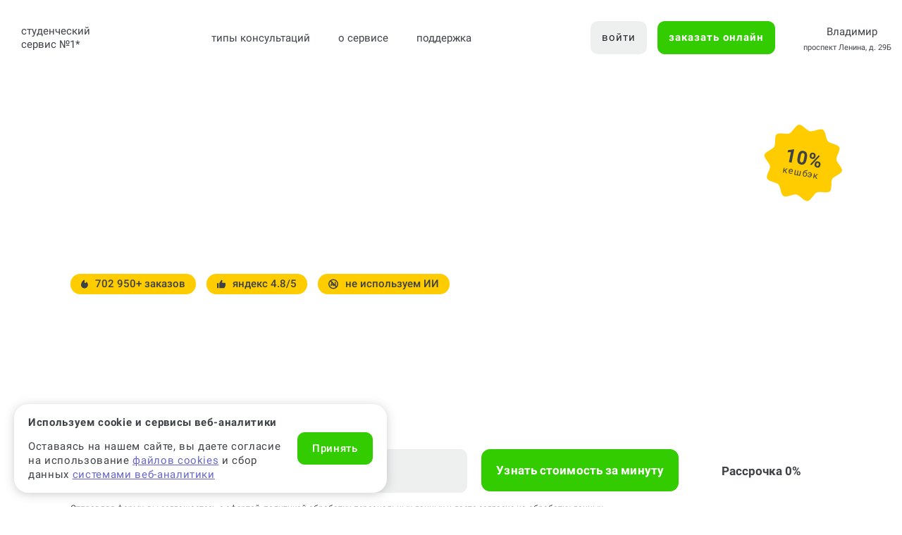

--- FILE ---
content_type: text/html; charset=windows-1251
request_url: https://vladimir.work5.ru/practzad
body_size: 57814
content:

<!DOCTYPE html>
<html lang="ru">
<head>
    <meta content="text/html; charset=windows-1251" http-equiv="Content-Type">
    <meta name="keywords" content="">
    <meta name="description" content="Work5 — №1 на рынке помощи с написанием студенческих работ&#9997;&#65039; ! Закажите практическую работу недорого, от 2 300 р. с гарантией качества &#11088;! Мы пишем практические работы на заказ с оригинальностью выше 90% и бесплатными правками &#9989;. Беспроцентная рассрочка — оплата частями без переплат! Стоимость практической вы можете узнать сразу, в калькуляторе, при заполнении формы заказа. Если эксперт не справится — вернем деньги &#9889;. Быстрое выполнение, с бесплатными доработками. Закажите качественную помощь от экспертов в компании Work5.">
    <meta name="google-site-verification" content="vrKsMHYBpdhTeqoRNuPSf2IZAmKzb9mrvxIIj4A1qpI" />
    <meta name="verify-admitad" content="e24588e5fd" />
    <meta http-equiv="X-UA-Compatible" content="IE=edge">
    <meta name="viewport" content="width=device-width, initial-scale=1">

            <link rel="canonical" href="https://vladimir.work5.ru/practzad" />                <link rel="shortcut icon" href="/favicon.ico" />
    <link rel="icon" href="/favicon.svg" type="image/svg+xml">
    <title>Практическое задание на заказ во Владимире, заказать практическое задание</title>

    <script>
        dataLayer = [];
        dataLayer.push({
            'UID' : ''
        });
    </script>


<!-- NT -->
<!--<script>(function(w,d,s,l,i){w[l]=w[l]||[];w[l].push({'gtm.start':
new Date().getTime(),event:'gtm.js'});var f=d.getElementsByTagName(s)[0],
j=d.createElement(s),dl=l!='dataLayer'?'&l='+l:'';j.async=true;j.src=
'https://www.googletagmanager.com/gtm.js?id='+i+dl;f.parentNode.insertBefore(j,f);
})(window,document,'script','dataLayer','GTM-M2WZ5HG3');</script>-->
<!-- End NT -->

    <!-- Google Tag Manager -->
    <!--<script>(function (w, d, s, l, i) {
            w[l] = w[l] || [];
            w[l].push({
                'gtm.start':
                    new Date().getTime(), event: 'gtm.js'
            });
            var f = d.getElementsByTagName(s)[0],
                j = d.createElement(s), dl = l != 'dataLayer' ? '&l=' + l : '';
            j.async = true;
            j.src =
                'https://www.googletagmanager.com/gtm.js?id=' + i + dl;
            f.parentNode.insertBefore(j, f);
        })(window, document, 'script', 'dataLayer', 'GTM-M74JWT9');</script>-->
    <!-- End Google Tag Manager -->

    <!-- Global site tag (gtag.js) - Google Ads: 799644053-->
<!--    <script async src="https://www.googletagmanager.com/gtag/js?id=AW-799644053"></script>-->
    <!--<script>
        window.dataLayer = window.dataLayer || [];
        function gtag(){dataLayer.push(arguments);}
        gtag('js', new Date());

        gtag('config', 'AW-799644053');
    </script>
    <script>
        gtag('event', 'page_view', {
            'send_to': 'AW-799644053',
            'user_id': ''
        });
    </script>-->

    <script id="additional" src="/js/additional.js" data-members-id=""
            data-page-for-specialists=""></script>

        <script type="application/ld+json">
        {
            "@context" : "http://schema.org",
            "@type" : "Organization",
            "name" : "Work5",
            "url" : "https://vladimir.work5.ru",
            "logo": {
                "@type" : "ImageObject",
                "url" : "https://www.work5.ru/img/logo.svg"
            },
            "address": {
                "@type": "PostalAddress",
                "addressLocality": "Россия, Владимир",
                "streetAddress": "проспект Ленина, д. 29Б"
            },
            "email" : "client@work5.ru",
            "telephone" : "8 (800) 100-55-31"
        }
    </script>
    <!-- meta work5 -->

<meta data-rh="true" property="og:site_name" content="Work5"/>
<meta data-rh="true" property="og:title" content="Практическое задание на заказ во Владимире, заказать практическое задание"/>
<meta data-rh="true" property="og:url" content="https://vladimir.work5.ru/practzad"/>
<meta data-rh="true" name="twitter:title" content="Практическое задание на заказ во Владимире, заказать практическое задание"/>
<meta data-rh="true" property="og:type" content="website"/>
<meta data-rh="true" name="twitter:card" content="summary_large_image"/>
<meta data-rh="true" property="og:description" content="Work5 — №1 на рынке помощи с написанием студенческих работ&#9997;&#65039; ! Закажите практическую работу недорого, от 2 300 р. с гарантией качества &#11088;! Мы пишем практические работы на заказ с оригинальностью выше 90% и бесплатными правками &#9989;. Беспроцентная рассрочка — оплата частями без переплат! Стоимость практической вы можете узнать сразу, в калькуляторе, при заполнении формы заказа. Если эксперт не справится — вернем деньги &#9889;. Быстрое выполнение, с бесплатными доработками. Закажите качественную помощь от экспертов в компании Work5."/>
<meta data-rh="true" name="twitter:description" content="Work5 — №1 на рынке помощи с написанием студенческих работ&#9997;&#65039; ! Закажите практическую работу недорого, от 2 300 р. с гарантией качества &#11088;! Мы пишем практические работы на заказ с оригинальностью выше 90% и бесплатными правками &#9989;. Беспроцентная рассрочка — оплата частями без переплат! Стоимость практической вы можете узнать сразу, в калькуляторе, при заполнении формы заказа. Если эксперт не справится — вернем деньги &#9889;. Быстрое выполнение, с бесплатными доработками. Закажите качественную помощь от экспертов в компании Work5."/>
<meta data-rh="true" property="og:image" content="https://vladimir.work5.ru/image/logo_work5_fb_and_twitter_1200x630.png"/>
<meta data-rh="true" property="og:image:width" content="1200"/>
<meta data-rh="true" property="og:image:height" content="630"/>
<meta data-rh="true" name="twitter:image" content="https://vladimir.work5.ru/image/logo_work5_fb_and_twitter_1200x630.png"/>
<meta data-rh="true" property="vk:image" content="https://vladimir.work5.ru/image/logo_work5_vk_1200x536.png"/>

<!-- END meta work5 -->    <!--microdata Breadcrumbs-->
    <script type="application/ld+json">
            {
                "@context": "https://schema.org",
                "@type": "BreadcrumbList",
                "itemListElement": [{"@type":"ListItem","position":1,"name":"Главная","item":"https://vladimir.work5.ru/"},{"@type":"ListItem","position":2,"name":"&#10004; 99% оригинальность &#128221;","item":"https://vladimir.work5.ru/services"}]            }
    </script>
    <!--microdata Product + AggregateRating-->
    <script type="application/ld+json">
    {
        "@context": "http://schema.org/",
        "@type": "Product",
        "name": "Купить практическую работу",
        "url": "https://vladimir.work5.ru/practzad",
        "description": "Work5 — №1 на рынке помощи с написанием студенческих работ&#9997;&#65039; ! Закажите практическую работу недорого, от 2 300 р. с гарантией качества &#11088;! Мы пишем практические работы на заказ с оригинальностью выше 90% и бесплатными правками &#9989;. Беспроцентная рассрочка — оплата частями без переплат! Стоимость практической вы можете узнать сразу, в калькуляторе, при заполнении формы заказа. Если эксперт не справится — вернем деньги &#9889;. Быстрое выполнение, с бесплатными доработками. Закажите качественную помощь от экспертов в компании Work5.",
        "brand": "Work5",
        "offers": {
            "@type": "AggregateOffer",
            "offerCount": "53",
            "lowPrice":  "2300",
            "highPrice": "8000",
            "priceCurrency": "RUB",
            "availability": "http://schema.org/InStock",
            "seller": {
                "@type": "Organization",
                "name": "Work5"
            }
        },
        "aggregateRating": {
            "@type": "AggregateRating",
            "ratingValue": "4,9",
            "bestRating": "5",
            "worstRating": "1",
            "ratingCount": "105872",
            "image": {
                "type": "ImageObject",
                "url": "https://www.work5.ru/img/logo.png"
            }
        }
    }
    </script>


<link rel="preconnect" href="https://fonts.googleapis.com">
<link rel="preconnect" href="https://fonts.gstatic.com" crossorigin>
<link href="/css/fonts/robotocss2.css" rel="stylesheet">

<!--critical css script-->
<script>!function(n){"use strict";n.loadCSS||(n.loadCSS=function(){});var o=loadCSS.relpreload={};if(o.support=function(){var e;try{e=n.document.createElement("link").relList.supports("preload")}catch(t){e=!1}return function(){return e}}(),o.bindMediaToggle=function(t){var e=t.media||"all";function a(){t.addEventListener?t.removeEventListener("load",a):t.attachEvent&&t.detachEvent("onload",a),t.setAttribute("onload",null),t.media=e}t.addEventListener?t.addEventListener("load",a):t.attachEvent&&t.attachEvent("onload",a),setTimeout(function(){t.rel="stylesheet",t.media="only x"}),setTimeout(a,3e3)},o.poly=function(){if(!o.support())for(var t=n.document.getElementsByTagName("link"),e=0;e<t.length;e++){var a=t[e];"preload"!==a.rel||"style"!==a.getAttribute("as")||a.getAttribute("data-loadcss")||(a.setAttribute("data-loadcss",!0),o.bindMediaToggle(a))}},!o.support()){o.poly();var t=n.setInterval(o.poly,500);n.addEventListener?n.addEventListener("load",function(){o.poly(),n.clearInterval(t)}):n.attachEvent&&n.attachEvent("onload",function(){o.poly(),n.clearInterval(t)})}"undefined"!=typeof exports?exports.loadCSS=loadCSS:n.loadCSS=loadCSS}("undefined"!=typeof global?global:this);</script>


<link rel="preload" href="../../../js/bootstrap-4.4.1/dist/css/bootstrap.min.css" as="style" onload="this.onload=null;this.rel='stylesheet'">
<noscript><link rel="stylesheet" href="../../../js/bootstrap-4.4.1/dist/css/bootstrap.min.css"></noscript>
<link rel="preload" href="../../../js/slick/slick.min.css" as="style" onload="this.onload=null;this.rel='stylesheet'">
<noscript><link rel="stylesheet" href="../../../js/slick/slick.min.css"></noscript>
<link rel="preload" href="/css/theme/theme.css?1736494866" as="style" onload="this.onload=null;this.rel='stylesheet'">
<noscript><link rel="stylesheet" href="/css/theme/theme.css?1736494866"></noscript>
<link rel="stylesheet" href="/css/redesign/redesign-header.css?1745468401">
<link rel="preload" href="../../../css/redesign/redesign-modals.css?v=11042022" as="style" onload="this.onload=null;this.rel='stylesheet'">
<noscript><link rel="stylesheet" href="../../../css/redesign/redesign-modals.css?v=11042022"></noscript>
<link rel="preload" href="../../../css/redesign/redesign-chat.css" as="style" onload="this.onload=null;this.rel='stylesheet'">
<noscript><link rel="stylesheet" href="../../../css/redesign/redesign-chat.css"></noscript>
<link rel="preload" href="../../../css/redesign/discount-popup.css" as="style" onload="this.onload=null;this.rel='stylesheet'">
<noscript><link rel="stylesheet" href="../../../css/redesign/discount-popup.css"></noscript>
<link rel="preload" href="../../../css/redesign_2023/libs/custom-select.css" as="style" onload="this.onload=null;this.rel='stylesheet'">
<noscript><link rel="stylesheet" href="../../../css/redesign_2023/libs/custom-select.css"></noscript>
<link rel="preload" href="../../../css/redesign_2023/libs/select2.min.css" as="style" onload="this.onload=null;this.rel='stylesheet'">
<noscript><link rel="stylesheet" href="../../../css/redesign_2023/libs/select2.min.css"></noscript>
<link rel="stylesheet" href="../../../css/redesign/redesign-common.css?v=30052024">
<link rel="stylesheet" href="/css/redesign/redesign-main.css?1747890382">
<link rel="stylesheet" href="/css/redesign_2023/redesign-common-2023.css?1750750068">
<link rel="stylesheet" href="/css/redesign_2023/redesign-header-2023.css?1743472878">
<link rel="stylesheet" href="/css/redesign_2024/header-redesign-2024.css?1747107840">
<link rel="stylesheet" href="/css/redesign_2023/redesign-services-2023.css?1766047524">
<link rel="stylesheet" href="/css/redesign_2023/redesign-main.css?1743679760">
<link rel="stylesheet" href="/css/redesign_2024/redesign-service-2024.css?1746498750">
<link rel="stylesheet" href="/css/redesign_2024/main-redesign-2024.css?1746508994">
<link rel="stylesheet" href="/css/redesign_2024/dolyami-banner.css?1744708633">

    <!--<script src="//code.jivo.ru/widget/nyU4HvAgNy" async></script>-->
    
</head>
<body>
<!-- Google Tag Manager (noscript) -->
<noscript>
    <iframe src="https://www.googletagmanager.com/ns.html?id=GTM-M74JWT9"
            height="0" width="0" style="display:none;visibility:hidden"></iframe>
</noscript>
<!-- End Google Tag Manager (noscript) -->

<!-- NT (noscript) -->
<noscript><iframe src="https://www.googletagmanager.com/ns.html?id=GTM-M2WZ5HG3"
height="0" width="0" style="display:none;visibility:hidden"></iframe></noscript>
<!-- End NT (noscript) -->

<header class="header header-redesign " id="header">
    <div class="header__top-wrapper">
        <div class="header__container container" id="container-head">
                        <div class="header__top d-flex justify-content-between align-items-center">
                                    <button class="navbar-toggler" id="mobileNavMenuToggle" data-toggle="collapse" data-target="#navbars"
                            aria-controls="navbars" aria-expanded="false" aria-label="Toggle navigation">
                        <img src="/img/redesign_2024/burger.svg" alt="" loading="lazy">
                    </button>
                                <div class="logo-wrap ">
                                                            <div class="logo__img" id="logo-img-head">
                        <img src="/img/logo.svg" alt="" loading="lazy">
                        <a href="/"><strong>Work5</strong></a>
                    </div>
                    <div class="logo__new-slogan">
                        <span class="logo__slogan-part-desktop-only">студенческий</span>
                        сервис №1<span data-toggle="tooltip" data-placement="right" title="* №1 на&nbsp;рынке консультационных услуг для студентов по&nbsp;количеству стационарных офисов-филиалов в&nbsp;14&nbsp;городах России (от&nbsp;Иркутска до&nbsp;Москвы). Зона обслуживания онлайн&nbsp;&mdash; вся Россия.">*</span>
                    </div>
                                    </div>
                <div class="navbar navbar--redesign">
                                            <ul class="nav">
                            <li class="nav-item active">
                                <a href="/services" class="dropdown-link dropdown-toggle"><span>типы консультаций</span></a>
                                <div class="dropdown-menu dropdown-menu--services">
                                    <div class="row">
                                        <div class="col-lg-6 pr-0">
                                            <div class="dropdown-item"><a href="/kurs">консультация по&nbsp;курсовым</a></div>
                                            <div class="dropdown-item"><a  href="/chast-kursovoy-rabot">часть курсовой</a></div>
                                            <div class="dropdown-item"><a href="/diplomnaya">консультация по&nbsp;дипломным</a></div>
                                            <div class="dropdown-item"><a href="/diplom_part">часть диплома</a></div>
                                            <div class="dropdown-item"><a href="/magister">магистерская</a></div>
                                            <div class="dropdown-item"><a href="/magister">часть магистерской</a></div>
                                          <!--  -->
                                        </div>
                                        <div class="col-lg-6 pl-0">
                                            <div class="dropdown-item"><a href="/vkr">ВКР</a></div>
                                            <div class="dropdown-item"><a href="/otchetp">отчет по практике</a></div>
                                            <div class="dropdown-item"><a href="/raboty">реферат</a></div>
                                            <div class="dropdown-item"><a href="/kontrolwork">контрольная работа</a></div>
                                            <div class="dropdown-item"><a href="/services">еще услуги</a></div>
                                        </div>
                                    </div>
                                </div>
                            </li>
                            <li class="nav-item "><a class="dropdown-link dropdown-toggle"><span>о сервисе</span></a>
                                <div class="dropdown-menu dropdown-menu--about">
                                    <div class="row">
                                        <div class="col-12">
                                            <div class="dropdown-item"><a href="/akcii">акции</a></div>
                                            <div class="dropdown-item"><a href="/docs/company">о компании</a></div>
                                            <div class="dropdown-item"><a href="/docs/warranties">вопросы и предложения</a></div>
                                            <div class="dropdown-item"><a href="/docs/faq">FAQ</a></div>
                                            <div class="dropdown-item"><a href="/pays.php">способы и порядок оплаты</a></div>
                                            <div class="dropdown-item"><a href="/docs/how_it_works">как это работает</a></div>
                                            <div class="dropdown-item"><a href="/cooperation">работа в Work5</a></div>
                                        </div>
                                    </div>
                                </div>
                            </li>
                            <li class="nav-item "><a href="/docs/about">поддержка</a></li>
                            <li class="nav-item d-lg-none">&nbsp;</li>
                            <li class="nav-item d-lg-none"><span class="nav-item__subtitle">Специалистам</span></li>
                            <li class="nav-item d-lg-none"><a href="#" data-toggle="modal" data-target="#loginModal" onclick="$('#loginModal #link_to_register_client').hide(); $('#loginModal #link_to_register_author').show();">Вход</a></li>
                            <li class="nav-item d-lg-none"><a href="/cooperation.php">Стать специалистом</a></li>
                            <!--<li class="nav-item d-lg-none"><a href="/author_reg.php">Регистрация</a></li>-->
                        </ul>
                                        </div>

                <div class="header__top-btns-wrapper">
                                            <a href="#" class="header__login-btn btn btn-hover-pink" data-toggle="modal" data-target="#loginModal">войти</a>
                                            <a  href="/orders" class="header__order-btn btn btn-success btn-hover-pink">заказать онлайн</a>
                </div>
                <div class="header__top-right">
                                        <div class="header__contacts">
                                                <div class="contacts-top">
                                                                                    <button  class="contacts-top__city" type="button" data-toggle="collapse" data-target="#cityCollapse" aria-expanded="false">
            <span>Владимир</span>
    </button>


                                                        <div class="contacts-top__phone">
                                                                <a href="tel:88001005531">8 (800) 100-55-31</a>
                                                            </div>
                                                    </div>
                                                <div class="contacts-bottom">проспект Ленина, д. 29Б</div>
                                                                        <!--<div class="header-holyday-schedule header-holyday-schedule&#45;&#45;redesign">
                            <a href="/holiday.php">График работы</a> в новогодние праздники
                        </div>-->

                    </div>
                                    </div>
                <div class="header__client-box">
                    <a href="/slk_orders.php" class="header__orders">Мои заказы</a>
                                                                <a href="/slk_orders.php" class="header__messages">
                                            <img src="/img/redesign_2024/header-messages.svg" loading="lazy" alt="">
                                                    <div class="header__messages-count">6902</div>
                                            </a>
                    <div class="header__client-btn-box">
                        <a href="/slk_orders.php" class="header__client-btn">
                            <img src="/img/redesign_2024/header-client.svg" loading="lazy" alt="">
                        </a>
                        <div class="header__client-menu-box">
                            <div class="header__client-menu">
                                <a href="/slk_data.php" class="header__client-menu-item">мои данные</a>
                                <a href="/slk_orders.php" class="header__client-menu-item">мои заказы</a>
                                <a href="/slk_gotovye_raboty.php" class="header__client-menu-item">готовые работы</a>
                                <a href="/logout/" class="header__client-menu-item">выйти</a>
                            </div>
                        </div>
                    </div>
                </div>
                                    <div class="header__mobile-right-box">
                    <a href="https://t.me/work5_supportbot" class="header__mobile-social-link header__mobile-social-link--tg" target="_blank">
                        <img src="/img/redesign_2024/header-tg.svg" alt="" loading="lazy">
                    </a>
                    <a href="https://api.whatsapp.com/send?phone=78001005531" class="header__mobile-social-link header__mobile-social-link--wa" target="_blank">
                        <img src="/img/redesign_2024/header-wa.svg" alt="" loading="lazy">
                    </a>
                    <a href="#" class="header__mobile-login" data-toggle="modal" data-target="#loginModal">
                        <img src="/img/redesign_2024/header-login.svg" alt="login" loading="lazy">
                    </a>
                    <div class="header__client-btn js-header-client-menu-toggle">
                                                    <div class="header__messages-count">6902</div>
                                                <img src="/img/redesign_2024/header-client.svg" loading="lazy" alt="">
                    </div>
                </div>
                            </div>
            <!--проверим ставил ли клиент оценку 4 или 5-->
                        <div class="header__mobile-menu">
                <div class="header__mobile-navbar navbar navbar-collapse collapse" id="navbars">
                    <div class="header__mobile-navbar-box">
                        <a  href="/orders" class="header__mobile-order-btn btn btn-success btn-hover-pink"> заказать онлайн</a>

                        <div class="header__mobile-scroll-box">
                            <div class="header__mobile-client-menu" id="mobileClientMenu">
                                <div class="header__mobile-client-info">
                                    <div class="header__mobile-client-info-name"></div>
                                    <div class="header__mobile-client-info-mail"></div>
                                    <a href="/slk_data.php" class="header__mobile-client-info-profile-link">Изменить профиль</a>
                                    <div class="header__mobile-client-info-text">Бонусный счёт:</div>
                                    <div class="header__mobile-client-info-bottom">
                                        <div class="header__mobile-client-info-bonuses"></div>
                                        <div class="header__mobile-client-info-bonus-text">Можно списать</div>
                                    </div>
                                    <a href="/logout/" class="header__mobile-client-info-logout">
                                        <img src="/img/redesign_2024/header-logout.svg" alt="" loading="lazy">
                                    </a>
                                </div>
                                <ul class="header__mobile-client-nav nav">
                                    <li class="nav-item">
                                        <a href="/slk_orders.php">мои заказы</a>
                                    </li>
                                    <li class="nav-item nav-item--flex">
                                                                                    <a href="/slk_orders.php">
                                                                                    сообщения</a>
                                                                                    <div class="header__mobile-client-nav-messages">6902</div>
                                                                            </li>
                                    <li class="nav-item">
                                        <a href="/docs/warranties">написать ответственному за качество</a>
                                    </li>
                                                                        <li class="nav-item">
                                        <a href="/gift_recommendation.php">акция «Деньги вам и друзьям»</a>
                                    </li>
                                    <!--<li class="nav-item nav-item&#45;&#45;red">
                                        <a href="/slk_spring_giveaway.php">акция «Весенний розыгрыш»</a>
                                    </li>-->
                                </ul>
                            </div>
                            <div class="header__mobile-nav-wrapper">
                                <ul class="nav">
                                    <li class="nav-item active">
                                        <a href="/services" class="dropdown-link dropdown-toggle"><span>типы консультаций</span></a>
                                        <div class="dropdown-menu dropdown-menu--services dropdown-menu--sub">
                                            <div class="row">
                                                <div class="col-lg-6">
                                                    <div class="dropdown-item"><a href="/kurs">консультация по&nbsp;курсовым</a></div>
                                                    <div class="dropdown-item"><a  href="/chast-kursovoy-rabot">часть курсовой</a></div>
                                                    <div class="dropdown-item"><a href="/diplomnaya">консультация по&nbsp;дипломным</a></div>
                                                    <div class="dropdown-item"><a href="/diplom_part">часть диплома</a></div>
                                                    <div class="dropdown-item"><a href="/magister">магистерская</a></div>
                                                    <div class="dropdown-item"><a href="/magister">часть магистерской</a></div>
                                                </div>
                                                <div class="col-lg-6">
                                                    <div class="dropdown-item"><a href="/vkr">ВКР</a></div>
                                                    <div class="dropdown-item"><a href="/otchetp">отчет по практике</a></div>
                                                    <div class="dropdown-item"><a href="/raboty">реферат</a></div>
                                                    <div class="dropdown-item"><a href="/kontrolwork">контрольная работа</a></div>
                                                    <div class="dropdown-item"><a href="/services">еще услуги</a></div>
                                                </div>
                                            </div>
                                        </div>
                                    </li>
                                    <li class="nav-item "><a class="dropdown-link dropdown-toggle"><span>о сервисе</span></a>
                                        <div class="dropdown-menu dropdown-menu--about dropdown-menu--sub">
                                            <div class="row">
                                                <div class="col-12">
                                                    <div class="dropdown-item"><a href="/akcii">акции</a></div>
                                                    <div class="dropdown-item"><a href="/docs/company">о сервисе</a></div>
                                                    <div class="dropdown-item"><a href="/docs/warranties">вопросы и предложения</a></div>
                                                    <div class="dropdown-item"><a href="/docs/faq">FAQ</a></div>
                                                    <div class="dropdown-item"><a href="/pays.php">способы и порядок оплаты</a></div>
                                                    <div class="dropdown-item"><a href="/docs/how_it_works">как это работает</a></div>
                                                    <div class="dropdown-item"><a href="/cooperation">работа в Work5</a></div>
                                                </div>
                                            </div>
                                        </div>
                                    </li>
                                    <li class="nav-item "><a href="/docs/about">поддержка</a></li>
                                    <li class="nav-item">
                                        <a class="dropdown-link dropdown-toggle">
                                            <span>специалистам</span>
                                        </a>
                                        <div class="dropdown-menu dropdown-menu--about dropdown-menu--sub">
                                            <div class="row">
                                                <div class="col-lg-6">
                                                    <div class="dropdown-item"><a href="#" data-toggle="modal" data-target="#loginModal" onclick="$('#loginModal #link_to_register_client').hide(); $('#loginModal #link_to_register_author').show();">вход</a></div>
                                                    <div class="dropdown-item"><a href="/cooperation.php">стать специалистом</a></div>
                                                    <!--<li class="nav-item d-lg-none"><a href="/author_reg.php">Регистрация</a></li>-->
                                                </div>
                                            </div>
                                        </div>
                                    </li>
                                </ul>
                            </div>
                        </div>
                    </div>
                </div>
            </div>
        </div>
    </div>
        <!--<a class="spring-giveaway-h-banner" id="springGiveawayHeaderBanner" href="/promo-spring-giveaway">
        <div class="spring-giveaway-h-banner__inner">
            <div class="spring-giveaway-h-banner__heading">
                Оплачивайте заказы и&nbsp;участвуйте в&nbsp;розыгрыше  <span>90&nbsp;000</span>  рублей
            </div>
            <div class="spring-giveaway-h-banner__btn">участвовать</div>
            <div class="spring-giveaway-h-banner__timer" id="springGiveawayHeaderTimer">
                <div class="spring-giveaway-h-banner__timer-item spring-giveaway-h-banner__timer-days" data-title="дней">
                    0
                </div>
                <div class="spring-giveaway-h-banner__timer-item spring-giveaway-h-banner__timer-hours">
                    00
                </div>
                <div class=" spring-giveaway-h-banner__timer-dots">:</div>
                <div class="spring-giveaway-h-banner__timer-item spring-giveaway-h-banner__timer-minutes">
                    00
                </div>
                <div class="spring-giveaway-h-banner__timer-dots">:</div>
                <div class="spring-giveaway-h-banner__timer-item spring-giveaway-h-banner__timer-seconds">
                    00
                </div>
            </div>
        </div>
        <div class="spring-giveaway-h-banner__img spring-giveaway-h-banner__img&#45;&#45;left">
            <picture>
                <source type="image/webp" media="(max-width: 767px)" srcset="/img/redesign_2024/spring-giveaway/spring-giveaway-header1-sm.webp, /img/redesign_2024/spring-giveaway/spring-giveaway-header1-sm@2x.webp 2x">
                <img src="/img/redesign_2024/spring-giveaway/spring-giveaway-header1.webp" srcset="/img/redesign_2024/spring-giveaway/spring-giveaway-header1@2x.webp 2x" alt="" loading="lazy">
            </picture>
        </div>
        <div class="spring-giveaway-h-banner__img spring-giveaway-h-banner__img&#45;&#45;right">
            <picture>
                <img src="/img/redesign_2024/spring-giveaway/spring-giveaway-header2.webp" srcset="/img/redesign_2024/spring-giveaway/spring-giveaway-header2@2x.webp 2x" alt="" loading="lazy">
            </picture>
        </div>
    </a>-->
        <!--    МЕНЮ В ШАПКЕ-->
    
    <div class="collapse" id="cityCollapse" data-parent="#header">
    <div class="modal-city__wrap">
        <div class="container">
            <div class="modal-header">
                <button type="button" class="close" data-target="#cityCollapse"
                        data-toggle="collapse" aria-label="Close">
                    <img src="/img/redesign/cross-gray.svg" alt="15">
                </button>
            </div>
            <h3 class="modal-city__title">Ваш город</h3>
            <div class="modal-city__columns">
                <div class="modal-city__column">
                    <ul class="modal-city__list">
                        
                                                    <li><b><a href="https://voronezh.work5.ru/practzad" >Воронеж</a></b></li>
                        
                
                                                    <li><b><a href="https://ekb.work5.ru/practzad" >Екатеринбург</a></b></li>
                        
                
                                                    <li><b><a href="https://irkutsk.work5.ru/practzad" >Иркутск</a></b></li>
                        
                
                                                    <li><b><a href="https://kemerovo.work5.ru/practzad" >Кемерово</a></b></li>
                        
                
                                                    <li><b><a href="https://www.work5.ru/practzad?filial=msk" >Москва</a></b></li>
                        
                
                                                    <li><b><a href="https://novosibirsk.work5.ru/practzad" >Новосибирск</a></b></li>
                        
                
                                                    <li><b><a href="https://omsk.work5.ru/practzad" >Омск</a></b></li>
                        
                
                                                    <li><b><a href="https://perm.work5.ru/practzad" >Пермь</a></b></li>
                        
                
                                                    <li><b><a href="https://rostov.work5.ru/practzad" >Ростов-на-Дону</a></b></li>
                        
                
                                                    <li><b><a href="https://spb.work5.ru/practzad" >Санкт-Петербург</a></b></li>
                        
                
                                                    <li><b><a href="https://surgut.work5.ru/practzad" >Сургут</a></b></li>
                        
                
                                                    <li><b><a href="https://tomsk.work5.ru/practzad" >Томск</a></b></li>
                        
                
                                                    <li><b><a href="https://tyumen.work5.ru/practzad" >Тюмень</a></b></li>
                        
                
                                                    <li><b><a href="https://chelyabinsk.work5.ru/practzad" >Челябинск</a></b></li>
                        
                
                        
                                                    <li><a href="https://arkhangelsk.work5.ru/practzad" >Архангельск</a></li>
                        
                
                                                    <li><a href="https://astrahan.work5.ru/practzad" >Астрахань</a></li>
                        
                
                                                    <li><a href="https://brnl.work5.ru/practzad" >Барнаул</a></li>
                        
                
                                                    <li><a href="https://bryansk.work5.ru/practzad" >Брянск</a></li>
                        
                
                                                    <li><a href="https://velikiy-novgorod.work5.ru/practzad" >Великий Новгород</a></li>
                        
                
                                                    <li><a href="https://vladivostok.work5.ru/practzad" >Владивосток</a></li>
                        
                
                                                    <li><a href="https://vladimir.work5.ru/practzad" >Владимир</a></li>
                        
                
                                                    <li><a href="https://volgograd.work5.ru/practzad" >Волгоград</a></li>
                        
                
                                                    <li><a href="https://ivanovo.work5.ru/practzad" >Иваново</a></li>
                        
                
                                                    <li><a href="https://izhevsk.work5.ru/practzad" >Ижевск</a></li>
                        
                
                                                    <li><a href="https://kazan.work5.ru/practzad" >Казань</a></li>
                        
                
                                                    <li><a href="https://kaliningrad.work5.ru/practzad" >Калининград</a></li>
                        
                
                                                    <li><a href="https://kaluga.work5.ru/practzad" >Калуга</a></li>
                        
                
                                                    <li><a href="https://krasnodar.work5.ru/practzad" >Краснодар</a></li>
                        
                
                                                    <li><a href="https://krasnoyarsk.work5.ru/practzad" >Красноярск</a></li>
                        
                
                                                    <li><a href="https://murmansk.work5.ru/practzad" >Мурманск</a></li>
                        
                
                                                    <li><a href="https://nnov.work5.ru/practzad" >Нижний Новгород</a></li>
                        
                
                                                    <li><a href="https://novokuznetsk.work5.ru/practzad" >Новокузнецк</a></li>
                        
                
                                                    <li><a href="https://orel.work5.ru/practzad" >Орел</a></li>
                        
                
                                                    <li><a href="https://orenburg.work5.ru/practzad" >Оренбург</a></li>
                        
                
                                                    <li><a href="https://penza.work5.ru/practzad" >Пенза</a></li>
                        
                
                                                    <li><a href="https://petrozavodsk.work5.ru/practzad" >Петрозаводск</a></li>
                        
                
                                                    <li><a href="https://samara.work5.ru/practzad" >Самара</a></li>
                        
                
                                                    <li><a href="https://saratov.work5.ru/practzad" >Саратов</a></li>
                        
                
                                                    <li><a href="https://sevastopol.work5.ru/practzad" >Севастополь</a></li>
                        
                
                                                    <li><a href="https://sochi.work5.ru/practzad" >Сочи</a></li>
                        
                
                                                    <li><a href="https://tver.work5.ru/practzad" >Тверь</a></li>
                        
                
                                                    <li><a href="https://togliatti.work5.ru/practzad" >Тольятти</a></li>
                        
                
                                                    <li><a href="https://ufa.work5.ru/practzad" >Уфа</a></li>
                        
                
                                                    <li><a href="https://hanty-mansiysk.work5.ru/practzad" >Ханты-Мансийск</a></li>
                        
                
                                                    <li><a href="https://yaroslavl.work5.ru/practzad" >Ярославль</a></li>
                        
                                </ul>
            </div>
        </div>
    </div>
    </div>
</div>

<!--    -->

</header>

<div class="banner">
    <div class="container">
        <div class="row">
            <div class="col-12">
                <!--<div class="banner__content">
                    <p class="banner__text"></p>
                    <a href="" class="btn banner__btn btn-success"></a>
                </div>-->
            </div>
        </div>
    </div>
</div>

<div class="service-pg-redesign service-pg-redesign--two">
    <div class="mapLoadPoint"></div>

            <!--<div class="container">
            <div class="so-alert alert alert-primary" role="alert" style="margin-bottom: 30px;">
                <b>Мы не продаем диплом, консультируем по его написанию</b>
            </div>
        </div>
        <p><br></p>-->
    
    <section class="main-section-v2">
    <div class="container">
        <div class="main-section-v2__inner">
            <div class="main-section-v2__top">
                <h1 class="main-section-v2__title main-section-v2__title--static main-section-v2__title--sm">
                    Заказать практическую работу                    &#9989; помощь с написанием от сервиса №1 в России<span data-toggle="tooltip" data-placement="right" title="* №1 на&nbsp;рынке консультационных услуг для студентов по&nbsp;количеству стационарных офисов-филиалов в&nbsp;14&nbsp;городах России (от&nbsp;Иркутска до&nbsp;Москвы). Зона обслуживания онлайн&nbsp;&mdash; вся Россия.">*</span>                </h1>
                <a href="/discount" class="main-section-v2__sticker">
                    <div class="main-section-v2__sticker-content">
                        <div class="main-section-v2__sticker-text-lg">10%</div>
                        <div class="main-section-v2__sticker-text-sm">кешбэк</div>
                    </div>
                    <svg width="111" height="109" viewBox="0 0 111 109" fill="none" xmlns="http://www.w3.org/2000/svg">
                        <path fill-rule="evenodd" clip-rule="evenodd" d="M16.4595 16.9244C15.4097 22.2093 16.7262 29.2951 14.0386 32.3017C13.7869 32.5834 13.5174 32.8119 13.1958 33.0827C11.5937 34.4318 9.89572 35.368 8.15659 36.4122C7.47714 36.8201 6.8747 37.3368 6.16259 37.6835C5.73234 37.8929 5.558 37.9943 5.17567 38.2567C3.93212 39.1092 1.19499 41.1415 0.890977 42.6719L0.725145 43.5066C0.238576 45.956 4.55534 51.5497 6.15921 53.8557C7.46159 55.7284 9.13602 58.2839 8.67277 60.6158C8.14362 63.2794 7.52207 64.5763 6.58215 66.808C5.34494 69.7457 4.88344 70.7062 4.25236 73.8829C2.86081 80.8878 17.3521 81.1458 20.7309 85.1006C23.0778 87.8479 23.5715 94.0766 25.4722 98.4963C26.5538 101.011 27.3393 101.674 29.6246 102.109C31.5364 102.474 36.2126 101.158 37.8103 100.701C38.1578 100.601 38.3052 100.52 38.6735 100.409L41.6698 99.6604C46.7334 98.376 48.0105 99.9351 51.587 102.581L53.2325 103.891C55.5594 105.867 57.9423 108.001 61.2218 108.625C63.7882 109.115 66.5185 105.487 67.8908 103.961C69.8806 101.749 72.8063 97.1757 75.4401 96.2696C77.0026 95.7323 78.7982 95.7664 80.788 95.8375C82.8186 95.9102 84.9084 96.1135 86.8017 96.21C88.7571 96.3094 90.7434 96.2466 92.2117 95.7139C96.9618 93.9911 95.1129 84.983 96.032 80.3564C96.5267 77.8662 96.8452 76.6198 99.377 74.8958L102.381 72.931C104.172 71.7728 110.202 68.7084 110.725 66.0763L110.891 65.2415C111.406 62.6467 106.603 56.6567 104.81 53.9671C104.557 53.5888 104.452 53.3218 104.192 52.9183C102.912 50.9285 102.666 49.5303 103.109 47.2973C103.55 45.0807 105.228 41.5935 106.133 39.2271C108.722 32.4592 107.708 30.8614 100.828 28.1418C93.3149 25.1712 90.6809 25.7696 88.8787 19.4608C87.7954 15.6691 86.3241 7.46364 82.9748 6.82541C80.7314 6.3979 80.0157 6.60369 77.8899 7.02251C74.2483 7.74039 68.7017 10.0463 65.5003 9.43622C63.0651 8.97218 60.0961 6.15641 58.4495 4.91744C55.7055 2.85291 51.9283 -1.24254 48.1808 0.616361C47.5424 0.932952 46.7934 1.51249 46.2696 2.00685C45.6469 2.59479 45.1784 3.12475 44.5988 3.74318C44.299 4.06268 44.1315 4.28695 43.8444 4.65098C43.5247 5.05649 43.3334 5.20556 43.0145 5.60322C35.6476 14.7967 36.8655 12.9598 24.9239 12.5413C22.3057 12.4496 19.1314 12.3546 17.5589 14.3645C17.0837 14.9719 16.6506 15.9646 16.4601 16.9234L16.4595 16.9244Z" fill="#FFCC00"/>
                    </svg>
                </a>
                <div class="main-section-v2__slider js-main-section-v2-slider">
                    <div class="main-section-v2__slider-item">
                        <div class="main-section-v2__content">
                            <div class="main-section-v2__promos main-section-v2__promos--desktop">
                                <div class="main-section-v2__promo-item">
                                    <svg width="10" height="13" viewBox="0 0 10 13" fill="none" xmlns="http://www.w3.org/2000/svg">
                                        <path d="M9.81483 7.59258C9.81483 10.3029 7.61771 12.5 4.90742 12.5C2.19712 12.5 0 10.3029 0 7.59258C0 4.21105 2.64045 1.70967 4.0477 0.61667C4.41379 0.332327 4.90742 0.600913 4.90742 1.06446V4.02355C4.90742 4.59846 5.37347 5.06452 5.94838 5.06452C6.52329 5.06452 6.98935 4.59846 6.98935 4.02355V3.87484C6.98935 3.53625 7.34074 3.31654 7.62263 3.50412C8.94404 4.38345 9.81483 5.88632 9.81483 7.59258Z" fill="#3E4146"/>
                                    </svg>
                                    702 950+ заказов
                                </div>
                                <div class="main-section-v2__promo-item">
                                    <svg width="12" height="13" viewBox="0 0 12 13" fill="none" xmlns="http://www.w3.org/2000/svg">
                                        <path d="M6.55024 0.646362C6.299 0.646362 6.06544 0.775804 5.93227 0.988877L3.21951 5.32929V12.3537H9.52033C9.96381 12.3537 10.3692 12.1031 10.5675 11.7065L11.7528 9.33589C11.9154 9.01077 12 8.65224 12 8.28872V5.91466C12 5.26808 11.4759 4.74392 10.8293 4.74392H7.02439L7.61912 1.96853C7.76494 1.28805 7.24618 0.646362 6.55024 0.646362Z" fill="#3E4146"/>
                                        <path d="M0 5.91466C0 5.59137 0.26208 5.32929 0.585366 5.32929H2.34146V12.3537H0.585366C0.26208 12.3537 0 12.0916 0 11.7683V5.91466Z" fill="#3E4146"/>
                                    </svg>
                                    яндекс 4.8/5
                                </div>
                                <div class="main-section-v2__promo-item">
                                    <svg width="14" height="15" viewBox="0 0 14 15" fill="none" xmlns="http://www.w3.org/2000/svg">
                                        <circle cx="6.97168" cy="7.5" r="6.22168" fill="#FFCC00" stroke="#3E4146" stroke-width="1.5"/>
                                        <path d="M2.5 2.5L12 12" stroke="#3E4146" stroke-width="1.5"/>
                                        <path d="M10.3848 4.35962V10.3073H8.95508V4.35962H10.3848Z" fill="#3E4146"/>
                                        <path d="M5.63863 5.60962L4.18847 10.3073H2.64844L4.8339 4.35962H5.8102L5.63863 5.60962ZM6.83962 10.3073L5.38537 5.60962L5.19746 4.35962H6.18602L8.38373 10.3073H6.83962ZM6.78243 8.0892V9.19622H3.73095V8.0892H6.78243Z" fill="#3E4146"/>
                                    </svg>
                                    не используем ИИ
                                </div>
                            </div>
                            <!--<div class="main-section-v2__title main-section-v2__title--sm">
                                                            </div>-->
<!--                            <a href="/discount.php" class="main-section-v2__mobile-sticker-v2">
                                <img src="/img/redesign_2024/main/percent.svg" alt="" loading="lazy">
                                <div class="main-section-v2__mobile-sticker-v2-text">10% кешбэк</div>
                            </a>-->
                            <div class="main-section-v2__text">
                                Поможем с написанием практической, подберем эксперта и проконтролируем его по срокам. Проверим работу на соответствие вашим требованиям, методическим указаниям, ГОСТу.                            </div>
                        </div>

                        <!--<a href="/discount" class="main-section-v2__sticker">
                            <div class="main-section-v2__sticker-content">
                                <div class="main-section-v2__sticker-text-lg">10%</div>
                                <div class="main-section-v2__sticker-text-sm">кешбэк</div>
                            </div>
                            <svg width="111" height="109" viewBox="0 0 111 109" fill="none" xmlns="http://www.w3.org/2000/svg">
                                <path fill-rule="evenodd" clip-rule="evenodd" d="M16.4595 16.9244C15.4097 22.2093 16.7262 29.2951 14.0386 32.3017C13.7869 32.5834 13.5174 32.8119 13.1958 33.0827C11.5937 34.4318 9.89572 35.368 8.15659 36.4122C7.47714 36.8201 6.8747 37.3368 6.16259 37.6835C5.73234 37.8929 5.558 37.9943 5.17567 38.2567C3.93212 39.1092 1.19499 41.1415 0.890977 42.6719L0.725145 43.5066C0.238576 45.956 4.55534 51.5497 6.15921 53.8557C7.46159 55.7284 9.13602 58.2839 8.67277 60.6158C8.14362 63.2794 7.52207 64.5763 6.58215 66.808C5.34494 69.7457 4.88344 70.7062 4.25236 73.8829C2.86081 80.8878 17.3521 81.1458 20.7309 85.1006C23.0778 87.8479 23.5715 94.0766 25.4722 98.4963C26.5538 101.011 27.3393 101.674 29.6246 102.109C31.5364 102.474 36.2126 101.158 37.8103 100.701C38.1578 100.601 38.3052 100.52 38.6735 100.409L41.6698 99.6604C46.7334 98.376 48.0105 99.9351 51.587 102.581L53.2325 103.891C55.5594 105.867 57.9423 108.001 61.2218 108.625C63.7882 109.115 66.5185 105.487 67.8908 103.961C69.8806 101.749 72.8063 97.1757 75.4401 96.2696C77.0026 95.7323 78.7982 95.7664 80.788 95.8375C82.8186 95.9102 84.9084 96.1135 86.8017 96.21C88.7571 96.3094 90.7434 96.2466 92.2117 95.7139C96.9618 93.9911 95.1129 84.983 96.032 80.3564C96.5267 77.8662 96.8452 76.6198 99.377 74.8958L102.381 72.931C104.172 71.7728 110.202 68.7084 110.725 66.0763L110.891 65.2415C111.406 62.6467 106.603 56.6567 104.81 53.9671C104.557 53.5888 104.452 53.3218 104.192 52.9183C102.912 50.9285 102.666 49.5303 103.109 47.2973C103.55 45.0807 105.228 41.5935 106.133 39.2271C108.722 32.4592 107.708 30.8614 100.828 28.1418C93.3149 25.1712 90.6809 25.7696 88.8787 19.4608C87.7954 15.6691 86.3241 7.46364 82.9748 6.82541C80.7314 6.3979 80.0157 6.60369 77.8899 7.02251C74.2483 7.74039 68.7017 10.0463 65.5003 9.43622C63.0651 8.97218 60.0961 6.15641 58.4495 4.91744C55.7055 2.85291 51.9283 -1.24254 48.1808 0.616361C47.5424 0.932952 46.7934 1.51249 46.2696 2.00685C45.6469 2.59479 45.1784 3.12475 44.5988 3.74318C44.299 4.06268 44.1315 4.28695 43.8444 4.65098C43.5247 5.05649 43.3334 5.20556 43.0145 5.60322C35.6476 14.7967 36.8655 12.9598 24.9239 12.5413C22.3057 12.4496 19.1314 12.3546 17.5589 14.3645C17.0837 14.9719 16.6506 15.9646 16.4601 16.9234L16.4595 16.9244Z" fill="#FFCC00"/>
                            </svg>
                        </a>-->
                    </div>
                    <div class="main-section-v2__slider-item">
                        <div class="main-section-v2__content">
                            <div class="main-section-v2__promos main-section-v2__promos--desktop">
                                                                                                    <div class="main-section-v2__promo-item">
                                    <svg width="16" height="13" viewBox="0 0 16 13" fill="none" xmlns="http://www.w3.org/2000/svg">
                                        <path d="M1.6377 10.9241C1.6377 8.96186 3.27703 7.37117 6.62698 7.37117C9.97693 7.37117 11.6163 8.96186 11.6163 10.9241C11.6163 11.2363 11.3885 11.4893 11.1076 11.4893H2.14641C1.86545 11.4893 1.6377 11.2363 1.6377 10.9241Z" fill="#3E4146"/>
                                        <path d="M8.49796 3.38172C8.49796 4.41504 7.6603 5.25271 6.62698 5.25271C5.59367 5.25271 4.756 4.41504 4.756 3.38172C4.756 2.34841 5.59367 1.51074 6.62698 1.51074C7.6603 1.51074 8.49796 2.34841 8.49796 3.38172Z" fill="#3E4146"/>
                                        <path d="M13.0975 7.6499C13.9619 8.29581 14.7346 9.92206 14.7346 10.9241C14.7346 11.2363 14.5068 11.4893 14.2259 11.4893H13.916M10.6418 5.0024C11.201 4.6789 11.5773 4.07425 11.5773 3.38172C11.5773 2.6892 11.201 2.08455 10.6418 1.76105M2.14641 11.4893H11.1076C11.3885 11.4893 11.6163 11.2363 11.6163 10.9241C11.6163 8.96186 9.97693 7.37117 6.62698 7.37117C3.27703 7.37117 1.6377 8.96186 1.6377 10.9241C1.6377 11.2363 1.86545 11.4893 2.14641 11.4893ZM8.49796 3.38172C8.49796 4.41504 7.6603 5.25271 6.62698 5.25271C5.59367 5.25271 4.756 4.41504 4.756 3.38172C4.756 2.34841 5.59367 1.51074 6.62698 1.51074C7.6603 1.51074 8.49796 2.34841 8.49796 3.38172Z" stroke="#3E4146" stroke-width="1.36426" stroke-linecap="round"/>
                                    </svg>
                                    500 000+ посетителей в месяц
                                </div>
                                                                <div class="main-section-v2__promo-item">
                                    <svg width="12" height="13" viewBox="0 0 12 13" fill="none" xmlns="http://www.w3.org/2000/svg">
                                        <path d="M6.74581 0.870351C6.08482 0.553633 5.30679 0.553633 4.64579 0.870351L1 2.61724V7.63474C1 8.99224 2.67118 10.5367 5.6958 12.3672C8.72042 10.5367 10.3916 9.36724 10.3916 7.63474C10.3916 5.90224 10.3916 2.61724 10.3916 2.61724L6.74581 0.870351Z" fill="#3E4146"/>
                                        <path d="M4.13053 5.99224L5.30448 7.11724L7.65238 4.86724M1 2.61724L4.64579 0.870351C5.30679 0.553633 6.08482 0.553633 6.74581 0.870351L10.3916 2.61724C10.3916 2.61724 10.3916 5.90224 10.3916 7.63474C10.3916 9.36724 8.72042 10.5367 5.6958 12.3672C2.67118 10.5367 1 8.99224 1 7.63474V2.61724Z" stroke="#3E4146" stroke-width="1.25" stroke-linecap="round" stroke-linejoin="round"/>
                                        <path d="M4.13086 6.5L5.30481 7.625L7.65271 5.375" stroke="#FFCC00" stroke-width="1.25" stroke-linecap="round" stroke-linejoin="round"/>
                                    </svg>
                                    уникальность практических работ до 95%                                </div>
                            </div>
                            <!--<div class="main-section-v2__title main-section-v2__title--sm">
                                                            </div>-->
                            <!--                            <a href="/discount" class="main-section-v2__sticker main-section-v2__sticker&#45;&#45;mobile">
                                <div class="main-section-v2__sticker-content">
                                    <div class="main-section-v2__sticker-text-lg">10%</div>
                                    <div class="main-section-v2__sticker-text-sm">кэшбек</div>
                                </div>
                                <svg width="111" height="109" viewBox="0 0 111 109" fill="none" xmlns="http://www.w3.org/2000/svg">
                                    <path fill-rule="evenodd" clip-rule="evenodd" d="M16.4595 16.9244C15.4097 22.2093 16.7262 29.2951 14.0386 32.3017C13.7869 32.5834 13.5174 32.8119 13.1958 33.0827C11.5937 34.4318 9.89572 35.368 8.15659 36.4122C7.47714 36.8201 6.8747 37.3368 6.16259 37.6835C5.73234 37.8929 5.558 37.9943 5.17567 38.2567C3.93212 39.1092 1.19499 41.1415 0.890977 42.6719L0.725145 43.5066C0.238576 45.956 4.55534 51.5497 6.15921 53.8557C7.46159 55.7284 9.13602 58.2839 8.67277 60.6158C8.14362 63.2794 7.52207 64.5763 6.58215 66.808C5.34494 69.7457 4.88344 70.7062 4.25236 73.8829C2.86081 80.8878 17.3521 81.1458 20.7309 85.1006C23.0778 87.8479 23.5715 94.0766 25.4722 98.4963C26.5538 101.011 27.3393 101.674 29.6246 102.109C31.5364 102.474 36.2126 101.158 37.8103 100.701C38.1578 100.601 38.3052 100.52 38.6735 100.409L41.6698 99.6604C46.7334 98.376 48.0105 99.9351 51.587 102.581L53.2325 103.891C55.5594 105.867 57.9423 108.001 61.2218 108.625C63.7882 109.115 66.5185 105.487 67.8908 103.961C69.8806 101.749 72.8063 97.1757 75.4401 96.2696C77.0026 95.7323 78.7982 95.7664 80.788 95.8375C82.8186 95.9102 84.9084 96.1135 86.8017 96.21C88.7571 96.3094 90.7434 96.2466 92.2117 95.7139C96.9618 93.9911 95.1129 84.983 96.032 80.3564C96.5267 77.8662 96.8452 76.6198 99.377 74.8958L102.381 72.931C104.172 71.7728 110.202 68.7084 110.725 66.0763L110.891 65.2415C111.406 62.6467 106.603 56.6567 104.81 53.9671C104.557 53.5888 104.452 53.3218 104.192 52.9183C102.912 50.9285 102.666 49.5303 103.109 47.2973C103.55 45.0807 105.228 41.5935 106.133 39.2271C108.722 32.4592 107.708 30.8614 100.828 28.1418C93.3149 25.1712 90.6809 25.7696 88.8787 19.4608C87.7954 15.6691 86.3241 7.46364 82.9748 6.82541C80.7314 6.3979 80.0157 6.60369 77.8899 7.02251C74.2483 7.74039 68.7017 10.0463 65.5003 9.43622C63.0651 8.97218 60.0961 6.15641 58.4495 4.91744C55.7055 2.85291 51.9283 -1.24254 48.1808 0.616361C47.5424 0.932952 46.7934 1.51249 46.2696 2.00685C45.6469 2.59479 45.1784 3.12475 44.5988 3.74318C44.299 4.06268 44.1315 4.28695 43.8444 4.65098C43.5247 5.05649 43.3334 5.20556 43.0145 5.60322C35.6476 14.7967 36.8655 12.9598 24.9239 12.5413C22.3057 12.4496 19.1314 12.3546 17.5589 14.3645C17.0837 14.9719 16.6506 15.9646 16.4601 16.9234L16.4595 16.9244Z" fill="#FFCC00"/>
                                </svg>
                            </a>-->
                            <div class="main-section-v2__text">
                                Сопровождение на всех этапах выполнения консультации по практической работе. Нас можно спрашивать о чем угодно и когда угодно, мы на связи ежедневно.                            </div>
                        </div>
                    </div>
                </div>
                <div class="main-section-v2__bg-slider-mobile js-main-section-v2-bg-slider-mobile">
                    <div class="main-section-v2__bg">
                        <picture>
                            <source media="(max-width: 767px)" type="image/webp" srcset="/img/redesign_2024/main/main-section-v2-fw1-sm.webp, /img/redesign_2024/main/main-section-v2-fw1-sm@2x.webp 2x">
                            <img src="/img/redesign_2024/main/main-section-v2-fw1.webp" srcset="/img/redesign_2024/main/main-section-v2-fw1@2x.webp 2x" alt="" loading="lazy">
                        </picture>
                    </div>
                    <div class="main-section-v2__bg">
                        <picture>
                            <source media="(max-width: 767px)" type="image/webp" srcset="/img/redesign_2024/main/main-section-v2-fw2-sm.webp, /img/redesign_2024/main/main-section-v2-fw2-sm@2x.webp 2x">
                            <img src="/img/redesign_2024/main/main-section-v2-fw2.webp" srcset="/img/redesign_2024/main/main-section-v2-fw2@2x.webp 2x" alt="" loading="lazy">
                        </picture>
                    </div>
                </div>
            </div>
            <!--<div class="main-section-v2__promos main-section-v2__promos&#45;&#45;mobile main-section-v2__promos&#45;&#45;wrap">
                <div class="main-section-v2__promo-item">
                    <svg width="10" height="13" viewBox="0 0 10 13" fill="none" xmlns="http://www.w3.org/2000/svg">
                        <path d="M9.81483 7.59258C9.81483 10.3029 7.61771 12.5 4.90742 12.5C2.19712 12.5 0 10.3029 0 7.59258C0 4.21105 2.64045 1.70967 4.0477 0.61667C4.41379 0.332327 4.90742 0.600913 4.90742 1.06446V4.02355C4.90742 4.59846 5.37347 5.06452 5.94838 5.06452C6.52329 5.06452 6.98935 4.59846 6.98935 4.02355V3.87484C6.98935 3.53625 7.34074 3.31654 7.62263 3.50412C8.94404 4.38345 9.81483 5.88632 9.81483 7.59258Z" fill="#3E4146"/>
                    </svg>
                    702 950+ заказов
                </div>
                <div class="main-section-v2__promo-item">
                    <svg width="12" height="13" viewBox="0 0 12 13" fill="none" xmlns="http://www.w3.org/2000/svg">
                        <path d="M6.55024 0.646362C6.299 0.646362 6.06544 0.775804 5.93227 0.988877L3.21951 5.32929V12.3537H9.52033C9.96381 12.3537 10.3692 12.1031 10.5675 11.7065L11.7528 9.33589C11.9154 9.01077 12 8.65224 12 8.28872V5.91466C12 5.26808 11.4759 4.74392 10.8293 4.74392H7.02439L7.61912 1.96853C7.76494 1.28805 7.24618 0.646362 6.55024 0.646362Z" fill="#3E4146"/>
                        <path d="M0 5.91466C0 5.59137 0.26208 5.32929 0.585366 5.32929H2.34146V12.3537H0.585366C0.26208 12.3537 0 12.0916 0 11.7683V5.91466Z" fill="#3E4146"/>
                    </svg>
                    яндекс 4.8/5
                </div>
                <div class="main-section-v2__promo-item">
                    <svg width="16" height="13" viewBox="0 0 16 13" fill="none" xmlns="http://www.w3.org/2000/svg">
                        <path d="M1.6377 10.9241C1.6377 8.96186 3.27703 7.37117 6.62698 7.37117C9.97693 7.37117 11.6163 8.96186 11.6163 10.9241C11.6163 11.2363 11.3885 11.4893 11.1076 11.4893H2.14641C1.86545 11.4893 1.6377 11.2363 1.6377 10.9241Z" fill="#3E4146"/>
                        <path d="M8.49796 3.38172C8.49796 4.41504 7.6603 5.25271 6.62698 5.25271C5.59367 5.25271 4.756 4.41504 4.756 3.38172C4.756 2.34841 5.59367 1.51074 6.62698 1.51074C7.6603 1.51074 8.49796 2.34841 8.49796 3.38172Z" fill="#3E4146"/>
                        <path d="M13.0975 7.6499C13.9619 8.29581 14.7346 9.92206 14.7346 10.9241C14.7346 11.2363 14.5068 11.4893 14.2259 11.4893H13.916M10.6418 5.0024C11.201 4.6789 11.5773 4.07425 11.5773 3.38172C11.5773 2.6892 11.201 2.08455 10.6418 1.76105M2.14641 11.4893H11.1076C11.3885 11.4893 11.6163 11.2363 11.6163 10.9241C11.6163 8.96186 9.97693 7.37117 6.62698 7.37117C3.27703 7.37117 1.6377 8.96186 1.6377 10.9241C1.6377 11.2363 1.86545 11.4893 2.14641 11.4893ZM8.49796 3.38172C8.49796 4.41504 7.6603 5.25271 6.62698 5.25271C5.59367 5.25271 4.756 4.41504 4.756 3.38172C4.756 2.34841 5.59367 1.51074 6.62698 1.51074C7.6603 1.51074 8.49796 2.34841 8.49796 3.38172Z" stroke="#3E4146" stroke-width="1.36426" stroke-linecap="round"/>
                    </svg>
                    500 000+ посетителей в месяц
                </div>
                <div class="main-section-v2__promo-item">
                    <svg width="12" height="13" viewBox="0 0 12 13" fill="none" xmlns="http://www.w3.org/2000/svg">
                        <path d="M6.74581 0.870351C6.08482 0.553633 5.30679 0.553633 4.64579 0.870351L1 2.61724V7.63474C1 8.99224 2.67118 10.5367 5.6958 12.3672C8.72042 10.5367 10.3916 9.36724 10.3916 7.63474C10.3916 5.90224 10.3916 2.61724 10.3916 2.61724L6.74581 0.870351Z" fill="#3E4146"/>
                        <path d="M4.13053 5.99224L5.30448 7.11724L7.65238 4.86724M1 2.61724L4.64579 0.870351C5.30679 0.553633 6.08482 0.553633 6.74581 0.870351L10.3916 2.61724C10.3916 2.61724 10.3916 5.90224 10.3916 7.63474C10.3916 9.36724 8.72042 10.5367 5.6958 12.3672C2.67118 10.5367 1 8.99224 1 7.63474V2.61724Z" stroke="#3E4146" stroke-width="1.25" stroke-linecap="round" stroke-linejoin="round"/>
                        <path d="M4.13086 6.5L5.30481 7.625L7.65271 5.375" stroke="#FFCC00" stroke-width="1.25" stroke-linecap="round" stroke-linejoin="round"/>
                    </svg>
                    уникальность практических работ до 95%                </div>
                <div class="main-section-v2__promo-item">
                    <svg width="14" height="15" viewBox="0 0 14 15" fill="none" xmlns="http://www.w3.org/2000/svg">
                        <circle cx="6.97168" cy="7.5" r="6.22168" fill="#FFCC00" stroke="#3E4146" stroke-width="1.5"/>
                        <path d="M2.5 2.5L12 12" stroke="#3E4146" stroke-width="1.5"/>
                        <path d="M10.3848 4.35962V10.3073H8.95508V4.35962H10.3848Z" fill="#3E4146"/>
                        <path d="M5.63863 5.60962L4.18847 10.3073H2.64844L4.8339 4.35962H5.8102L5.63863 5.60962ZM6.83962 10.3073L5.38537 5.60962L5.19746 4.35962H6.18602L8.38373 10.3073H6.83962ZM6.78243 8.0892V9.19622H3.73095V8.0892H6.78243Z" fill="#3E4146"/>
                    </svg>
                    не используем ИИ
                </div>
                            </div>-->
            <div class="main-section-v2__bottom">
                <form action="https://www.work5.ru/ordersSAPI" class="main-section-v2__form" method="POST" id="short-form">
                    <div class="main-section-v2__form-items">
                        <div class="so-select-wrapper so-select-wrapper--gray so-select-wrapper--fe">
                                                        <select id="type_work" name="type_work"
                                    class="js-search-select validate[required]" data-select-type="shortForm" data-parts="false">
                                <option value="" hidden>Тип консультации</option>
                                <option value="programm">программа</option><option value="chertezhi">чертежи</option><option value="diplom">диплом</option><option value="kurs">курсовая</option><option value="refer">реферат</option><option value="diplom_part">часть диплома</option><option value="autoreferat">автореферат</option><option value="analiticheskaya_spravka">аналитическая справка</option><option value="annotaciya">аннотация</option><option value="attestacionwork">аттестационная работа</option><option value="bakalavrskaya_rabota">бакалаврская работа</option><option value="biznes-plan_organizacii">бизнес-план учебный</option><option value="bilet">билеты к экзаменам</option><option value="vvedenie">введение</option><option value="verstka">верстка / набор текста</option><option value="vkr">ВКР</option><option value="vistuplenie_na_zashitu">выступление на защиту</option><option value="graficheskoe_izobrazhenie">графическое изображение</option><option value="dnevnik_po_praktike">дневник по практике</option><option value="doklad">доклад</option><option value="dorabotka">доработка</option><option value="zadania_mba">задания MBA</option><option value="zadacha">задачи</option><option value="zakluchenie">заключение</option><option value="instrukcii">инструкции (мануалы)</option><option value="issled_ecsper">исследование, аналитическая работа</option><option value="konspekt">конспект</option><option value="kontrolwork">контрольная работа</option><option value="laboratorwork">лабораторная работа</option><option value="literaturereview">литературный обзор</option><option value="dissertatsija">магистерская</option><option value="marketingovoe_issledovanie">маркетинговое исследование</option><option value="motivacionnoe_pismo">мотивационное письмо</option><option value="nir">НИР (научно-исследовательская работа)</option><option value="otveti_na_voprosi">ответы на вопросы</option><option value="otchet_prak">отчет по практике</option><option value="oformlenie">оформление по МУ</option><option value="perevod">перевод</option><option value="work_plan">план работы</option><option value="povorig">повышение оригинальности</option><option value="podbor_literaturi">подбор литературы</option><option value="podbor_temi_raboti">подбор темы работы</option><option value="poyasnitelnaya_zapiska">пояснительная записка</option><option value="prac" selected = "selected">практическое задание</option><option value="prezentacija">презентация</option><option value="proektnaya_rabota">проектная работа</option><option value="proektno_smetnaya_dokumentaciya">проектно-сметная документация</option><option value="rgr">РГР (расчетно-графическая работа)</option><option value="recenziya">рецензия</option><option value="reshenie_keysa">решение кейса</option><option value="reshenie_primerov">решение примеров</option><option value="samostoyatelwork">самостоятельная работа</option><option value="semestrovaya_rabota">семестровая работа</option><option value="seminarskaya_rabota">семинарская работа</option><option value="statisticheskiy_analiz">статистический анализ</option><option value="article_simple">статья простая</option><option value="tablici">таблицы</option><option value="creativework">творческая работа</option><option value="tezisnyi_plan">тезисный план</option><option value="tests">тесты</option><option value="tipovoi_raschet">типовой расчет</option><option value="college_diplom_part">часть диплома для колледжа</option><option value="kurs_part">часть курсовой</option><option value="disser_part">часть магистерской</option><option value="chertezhi_a1">чертежи А1</option><option value="chertezhi_a2">чертежи А2</option><option value="chertezhi_a3">чертежи А3</option><option value="chertezhi_a4">чертежи А4</option><option value="crib">шпаргалка</option><option value="esse">эссе</option>                            </select>
                        </div>
                        <div class="validation-input-wrapper validation-input-wrapper--fe">
                                                        <input class="redesign-input redesign-input--gray validate[required, custom[email],maxSize[50]]"
                                   autocomplete="off"
                                   id="email-form"
                                   name="email"
                                   type="text"                             value=""
                            placeholder="E-mail">
                        </div>
                        <div class="main-section-v2__submit-wrapper">
                            <input type="hidden" name="act" value="orders">
                            <input type="hidden" name="count_sources" value="10">
                            <input type="hidden" name="to_be_continue" value="Y">
                            <input type="hidden" name="from_short_form" value="Y">

                            
                            <input type="text" name="email_check" value="" tabindex="-1" style="display: block;
                                width: 2px;
                                height: 2px;
                                margin-bottom: -2px;
                                border: none;
                                padding: 0;
                                opacity: 0.01;">
                            <input type="submit" class="main-section-v2__submit-btn btn btn-success btn-hover-pink"
                                   value="Узнать стоимость за минуту">
                        </div>
                        <div class="main-section-v2__form-item main-section-v2__form-item--flex">
                            <div class="main-section-v2__loan-info">
                                Рассрочка 0%
                                <img src="/img/redesign_2024/main/tip.svg" alt="" loading="lazy" data-toggle="tooltip" data-placement="top" title="Сервис &laquo;Долями&raquo; можно выбрать на&nbsp;этапе оплаты заказа.">
                            </div>
                            <a href="/discount" class="main-section-v2__cashback-mobile">Кешбэк 10%</a>
                        </div>
                    </div>
                    <div class="so-form-disclaimer">Отправляя форму, вы соглашаетесь с&nbsp;<a target="_blank" href="/usloviya-ispolzovaniya-sajta">офертой</a>,
                        <a target="_blank" href="/politika-obrabotki-personalnyh-dannyh">политикой обработки персональных данных</a>
                        и&nbsp;даете <a target="_blank" href="/documents/soglasie-na-obrabotku-personalnyh-dannyh.pdf">согласие на&nbsp;обработку&nbsp;данных</a>
                    </div>
                </form>
            </div>
            <div class="main-section-v2__bottom-disclaimer">
                Материалы, полученные в&nbsp;результате оказания услуг, могут использоваться только в&nbsp;качестве дополнительного инструмента для решения имеющихся у&nbsp;вас задач, сбора информации и&nbsp;источников, но&nbsp;не&nbsp;являются готовым решением.
            </div>
        </div>
    </div>
    <div class="main-section-v2__bg-slider js-main-section-v2-bg-slider">
        <div class="main-section-v2__bg">
            <picture>
                <img src="/img/redesign_2024/main/main-section-v2-fw1.webp" srcset="/img/redesign_2024/main/main-section-v2-fw1@2x.webp 2x" alt="" loading="lazy">
            </picture>
        </div>
        <div class="main-section-v2__bg">
            <picture>
                <img src="/img/redesign_2024/main/main-section-v2-fw2.webp" srcset="/img/redesign_2024/main/main-section-v2-fw2@2x.webp 2x" alt="" loading="lazy">
            </picture>
        </div>
    </div>
</section>    <div class="features-v3">
    <div class="container">
        <div class="features-v3__items">
            <div class="features-v3__item">
                <div class="features-v3__title-box">
                    <img class="features-v3__icon" src="/img/redesign_2024/main/features-v3-1.svg" alt="" loading="lazy">
                    <div class="features-v3__title">от 4 часов</div>
                </div>
                <div class="features-v3__text">По&nbsp;срочным заказам<br> выделенная линия сотрудников</div>
            </div>
            <div class="features-v3__item">
                <div class="features-v3__title-box">
                    <img class="features-v3__icon" src="/img/redesign_2024/main/features-v3-2.svg" alt="" loading="lazy">
                    <div class="features-v3__title">от 2 300 &#8381; </div>
                </div>
                <div class="features-v3__text">Честные рыночные цены<br> без&nbsp;комиссий сервису</div>
            </div>
            <div class="features-v3__item">
                <div class="features-v3__title-box">
                    <img class="features-v3__icon" src="/img/redesign_2024/main/features-v3-3.svg" alt="" loading="lazy">
                    <div class="features-v3__title">Высокая оригинальность</div>
                </div>
                <div class="features-v3__text">По&nbsp;«Антиплагиат», «Антиплагиат. ВУЗ», «eTXT»</div>
            </div>
            <div class="features-v3__item">
                <div class="features-v3__title-box">
                    <img class="features-v3__icon" src="/img/redesign_2024/main/features-v3-4-2.svg" alt="" loading="lazy">
                    <div class="features-v3__title">Бесплатные правки</div>
                </div>
                <div class="features-v3__text">В&nbsp;рамках первоначальных требований<br> заказа</div>
            </div>
            <div class="features-v3__item">
                <div class="features-v3__title-box">
                    <img class="features-v3__icon" src="/img/redesign_2024/main/features-v3-5.svg" alt="" loading="lazy">
                    <div class="features-v3__title">Оплата частями</div>
                </div>
                <div class="features-v3__text">
                    Оплату консультации по практической можно поделить на части, предоплата — 25%                </div>
            </div>
            <div class="features-v3__item">
                <div class="features-v3__title-box">
                    <img class="features-v3__icon" src="/img/redesign_2024/main/features-v3-6.svg" alt="" loading="lazy">
                    <div class="features-v3__title">Качественно и&nbsp;в&nbsp;срок</div>
                </div>
                <div class="features-v3__text">Гарантия качественной услуги&nbsp;&mdash;<br> или вернем деньги</div>
            </div>
        </div>
    </div>
</div>    <section class="benefits-redesign">
  <div class="container">
    <h2 class="benefits-redesign__title h2-redesign">Work5&nbsp;— крупнейший студенческий сервис в&nbsp;России</h2>
    <div class="benefits-redesign__inner">
      <div class="benefits-redesign__img">
        <picture>
          <source type="image/webp" media="(max-width: 991px)" srcset="/img/redesign_2024/services/benefits-redesign-sm@2x.webp">
          <img src="/img/redesign_2024/services/benefits-redesign.webp" srcset="/img/redesign_2024/services/benefits-redesign@2x.webp 2x" alt="" loading="lazy">
        </picture>
      </div>
      <div class="benefits-redesign__items">
        <div class="benefits-redesign__item">
          <div class="benefits-redesign__item-title">№1</div>
          <div class="benefits-redesign__item-text">по&nbsp;количеству оффлайн-офисов
            в&nbsp;14&nbsp;городах России</div>
        </div>
        <div class="benefits-redesign__item">
          <div class="benefits-redesign__item-title">4 000+</div>
          <div class="benefits-redesign__item-text">опытных специалистов
            и&nbsp;преподавателей</div>
        </div>
        <div class="benefits-redesign__item">
          <div class="benefits-redesign__item-title">5&nbsp;000 000</div>
          <div class="benefits-redesign__item-text">пользователей по&nbsp;данным SimilarWeb</div>
        </div>
        <div class="benefits-redesign__item">
          <div class="benefits-redesign__item-title">18</div>
          <div class="benefits-redesign__item-text">лет помогаем вам достигать целей в&nbsp;учёбе</div>
        </div>
        <div class="benefits-redesign__item">
          <div class="benefits-redesign__item-title">81%</div>
          <div class="benefits-redesign__item-text">студентов обращаются повторно</div>
        </div>
        <div class="benefits-redesign__item">
          <div class="benefits-redesign__item-title">7</div>
          <div class="benefits-redesign__item-text">дней в&nbsp;неделю поддержка студентов по&nbsp;телефону, в&nbsp;чате и&nbsp;на&nbsp;почте</div>
        </div>
      </div>
    </div>
  </div>
</section>    
<section class="service-v2">
    <div class="container">
        <div class="service-v2__top">
            <div class="service-v2__title-box">
                <div class="service-v2__title">Честные рыночные цены</div>
                <div class="service-v2__subtitle">Вы&nbsp;можете управлять стоимостью, меняя требования в&nbsp;форме заказа</div>
            </div>
            <div class="service-v2__arrows">
                <div class="service-v2__arrow service-v2__arrow--prev">
                    <img src="/img/redesign_2024/arrow-right.svg" loading="lazy" alt="">
                </div>
                <div class="service-v2__arrow service-v2__arrow--next">
                    <img src="/img/redesign_2024/arrow-right.svg" loading="lazy" alt="">
                </div>
            </div>
        </div>
        <div class="service-v2__slider-wrapper js-slider-wrapper">
            <div class="service-v2__slider js-service-v2-slider">
                                <div class="service-v2-item">
                    <a href="/kurs" class="service-v2-item__name">
                        <span class="service-v2-item__hl service-v2-item__hl--red">Консультация<br>
                            по&nbsp;курсовой                        </span>
                    </a>
                                        <div class="service-v2-item__details">
                        <div class="service-v2-item__details-item">
                            <svg width="15" height="15" viewBox="0 0 15 15" fill="none" xmlns="http://www.w3.org/2000/svg">
                                <path d="M8.04235 0.247298C7.71675 -0.137387 7.05434 -0.0732727 6.84101 0.439633L5.12133 4.57422L0.657701 4.93206C0.0248681 4.9828 -0.231731 5.77253 0.25042 6.18558L3.65123 9.09873L2.61223 13.4545C2.46492 14.072 3.13672 14.5601 3.67851 14.2291L7.49999 11.895L11.3215 14.2291C11.8633 14.5601 12.535 14.072 12.3877 13.4545L11.3488 9.09873L14.7496 6.18558C14.8098 6.13391 14.8586 6.07638 14.8965 6.01522C15.1617 5.58665 14.896 4.97645 14.3423 4.93206L9.87863 4.57422L8.15898 0.439633C8.1285 0.366362 8.08889 0.302248 8.04235 0.247298Z" fill="#3E4146"/>
                            </svg>
                            оригинальность до 80%
                        </div>
                        <div class="service-v2-item__details-item">
                            <svg width="17" height="15" viewBox="0 0 17 15" fill="none" xmlns="http://www.w3.org/2000/svg">
                                <path fill-rule="evenodd" clip-rule="evenodd" d="M0 3.33333C0 2.41286 0.761115 1.66667 1.7 1.66667H3.6125V0.625C3.6125 0.279825 3.89792 0 4.25 0C4.60208 0 4.8875 0.279825 4.8875 0.625V1.66667H12.1125V0.625C12.1125 0.279825 12.3979 0 12.75 0C13.1021 0 13.3875 0.279825 13.3875 0.625V1.66667H15.3C16.2389 1.66667 17 2.41286 17 3.33333V13.3333C17 14.2538 16.2389 15 15.3 15H1.7C0.761115 15 0 14.2538 0 13.3333V3.33333ZM12.325 5.41667C12.574 5.66074 12.574 6.0565 12.325 6.30058L8.10076 10.4419C7.85179 10.686 7.44821 10.686 7.19924 10.4419L5.1 8.38392C4.85104 8.13983 4.85104 7.74408 5.1 7.5C5.34896 7.25592 5.7526 7.25592 6.00156 7.5L7.65 9.11608L11.4234 5.41667C11.6724 5.17258 12.076 5.17258 12.325 5.41667Z" fill="#3E4146"/>
                            </svg>
                            срок выполнения
                            
                            от 12 часов                        </div>
                        <div class="service-v2-item__details-item">
                            <svg width="15" height="16" viewBox="0 0 15 16" fill="none" xmlns="http://www.w3.org/2000/svg">
                                <path fill-rule="evenodd" clip-rule="evenodd" d="M15 8C15 12.1421 11.6421 15.5 7.5 15.5C3.35786 15.5 0 12.1421 0 8C0 3.85786 3.35786 0.5 7.5 0.5C11.6421 0.5 15 3.85786 15 8ZM4.69333 9.875C4.95149 9.7022 5.29756 9.77652 5.51795 9.99545C6.02685 10.501 6.72713 10.8125 7.5 10.8125C8.27287 10.8125 8.97315 10.501 9.48203 9.99545C9.70245 9.77652 10.0485 9.7022 10.3067 9.875C10.5648 10.0478 10.6367 10.4005 10.429 10.6315C9.70875 11.4326 8.6634 11.9375 7.5 11.9375C6.3366 11.9375 5.29123 11.4326 4.571 10.6315C4.3633 10.4005 4.43517 10.0478 4.69333 9.875ZM5.25 7.4375C5.76777 7.4375 6.1875 7.0178 6.1875 6.5C6.1875 5.98224 5.76777 5.5625 5.25 5.5625C4.73223 5.5625 4.3125 5.98224 4.3125 6.5C4.3125 7.0178 4.73223 7.4375 5.25 7.4375ZM10.6875 6.5C10.6875 7.0178 10.2678 7.4375 9.75 7.4375C9.2322 7.4375 8.8125 7.0178 8.8125 6.5C8.8125 5.98224 9.2322 5.5625 9.75 5.5625C10.2678 5.5625 10.6875 5.98224 10.6875 6.5Z" fill="#3E4146"/>
                            </svg>
                            квалификация эксперта:<br>премиум или стандарт
                        </div>
                        <div class="service-v2-item__details-item">
                            <svg width="12" height="17" viewBox="0 0 12 17" fill="none" xmlns="http://www.w3.org/2000/svg">
                                <path d="M6.69887 0.163411C6.91851 -0.144105 7.40346 0.0112906 7.40346 0.389198V6.94615H11.3101C11.6261 6.94615 11.8098 7.3033 11.6261 7.56046L5.00038 16.8366C4.78067 17.1441 4.29579 16.9887 4.29579 16.6108V10.0538H0.389137C0.0731809 10.0538 -0.110606 9.69674 0.0730412 9.43958L6.69887 0.163411Z" fill="#3E4146"/>
                            </svg>
                            выполнено 130 417 консультаций                        </div>
                        <div class="service-v2-item__details-item">
                            <svg width="15" height="15" viewBox="0 0 15 15" fill="none" xmlns="http://www.w3.org/2000/svg">
                                <path d="M8.04235 0.247298C7.71675 -0.137387 7.05434 -0.0732727 6.84101 0.439633L5.12133 4.57422L0.657701 4.93206C0.0248681 4.9828 -0.231731 5.77253 0.25042 6.18558L3.65123 9.09873L2.61223 13.4545C2.46492 14.072 3.13672 14.5601 3.67851 14.2291L7.49999 11.895L11.3215 14.2291C11.8633 14.5601 12.535 14.072 12.3877 13.4545L11.3488 9.09873L14.7496 6.18558C14.8098 6.13391 14.8586 6.07638 14.8965 6.01522C15.1617 5.58665 14.896 4.97645 14.3423 4.93206L9.87863 4.57422L8.15898 0.439633C8.1285 0.366362 8.08889 0.302248 8.04235 0.247298Z" fill="#3E4146"/>
                            </svg>
                            средняя оценка 4,9
                        </div>
                        <div class="service-v2-item__details-item">
                            <svg width="15" height="16" viewBox="0 0 15 16" fill="none" xmlns="http://www.w3.org/2000/svg">
                                <path fill-rule="evenodd" clip-rule="evenodd" d="M15 8C15 12.1421 11.6421 15.5 7.5 15.5C3.35786 15.5 0 12.1421 0 8C0 3.85786 3.35786 0.5 7.5 0.5C11.6421 0.5 15 3.85786 15 8ZM4.69333 9.875C4.95149 9.7022 5.29756 9.77652 5.51795 9.99545C6.02685 10.501 6.72713 10.8125 7.5 10.8125C8.27287 10.8125 8.97315 10.501 9.48203 9.99545C9.70245 9.77652 10.0485 9.7022 10.3067 9.875C10.5648 10.0478 10.6367 10.4005 10.429 10.6315C9.70875 11.4326 8.6634 11.9375 7.5 11.9375C6.3366 11.9375 5.29123 11.4326 4.571 10.6315C4.3633 10.4005 4.43517 10.0478 4.69333 9.875ZM5.25 7.4375C5.76777 7.4375 6.1875 7.0178 6.1875 6.5C6.1875 5.98224 5.76777 5.5625 5.25 5.5625C4.73223 5.5625 4.3125 5.98224 4.3125 6.5C4.3125 7.0178 4.73223 7.4375 5.25 7.4375ZM10.6875 6.5C10.6875 7.0178 10.2678 7.4375 9.75 7.4375C9.2322 7.4375 8.8125 7.0178 8.8125 6.5C8.8125 5.98224 9.2322 5.5625 9.75 5.5625C10.2678 5.5625 10.6875 5.98224 10.6875 6.5Z" fill="#3E4146"/>
                            </svg>
                            <a href="/feedback.php?worktype=kurs">
                                2118                                отзывов</a>
                        </div>
                    </div>
                    <div class="service-v2-item__bottom">
                        <a href="/kurs" class="service-v2-item__order-link">
                            <svg width="41" height="41" viewBox="0 0 41 41" fill="none" xmlns="http://www.w3.org/2000/svg">
                                <circle cx="20.5" cy="20.5" r="20.5" fill="#3E4146"/>
                                <path d="M10.6602 19.5C9.83173 19.5 9.16016 20.1716 9.16016 21C9.16016 21.8284 9.83173 22.5 10.6602 22.5V19.5ZM31.7208 22.0607C32.3066 21.4749 32.3066 20.5251 31.7208 19.9393L22.1749 10.3934C21.5891 9.80761 20.6393 9.80761 20.0536 10.3934C19.4678 10.9792 19.4678 11.9289 20.0536 12.5147L28.5388 21L20.0536 29.4853C19.4678 30.0711 19.4678 31.0208 20.0536 31.6066C20.6393 32.1924 21.5891 32.1924 22.1749 31.6066L31.7208 22.0607ZM10.6602 22.5H30.6602V19.5H10.6602V22.5Z" fill="white"/>
                            </svg>
                            Заказать
                        </a>
                        <div class="service-v2-item__price-box">
                            <div class="service-v2-item__price">
                                от 2 900 р.                            </div>
<!--                            <div class="service-v2-item__dolyami-box">-->
<!--                                <div class="service-v2-item__dolaymi-logo-box">-->
<!--                                    <svg width="57" height="8" viewBox="0 0 57 8" fill="none" xmlns="http://www.w3.org/2000/svg">-->
<!--                                        <g clip-path="url(#clip0_2014_64)">-->
<!--                                            <path d="M9.96025 0H8.62543V6.76887H9.96025V0Z" fill="#3E4146"/>-->
<!--                                            <path d="M7.0921 0.378764H5.75728V7.14749H7.0921V0.378764Z" fill="#3E4146"/>-->
<!--                                            <path d="M4.22396 0.801615H2.88914V7.57162H4.22396V0.801615Z" fill="#3E4146"/>-->
<!--                                            <path d="M1.35581 1.22917H0.0209961L0.0210012 8H1.35582L1.35581 1.22917Z" fill="#3E4146"/>-->
<!--                                            <path d="M45.215 3.60607L43.0658 1.21646H41.8093V6.74923H43.1212V3.21922L45.0833 5.31063H45.3258L47.2543 3.21922V6.74923H48.5661V1.21646H47.3097L45.215 3.60607Z" fill="#3E4146"/>-->
<!--                                            <path d="M54.8161 1.21646L51.5645 4.81256V1.21646H50.2527V6.74923H51.4545L54.7061 3.15313V6.74923H56.018V1.21646H54.8161Z" fill="#3E4146"/>-->
<!--                                            <path d="M34.7432 3.24098C34.7432 4.12187 35.225 4.81578 35.9644 5.10673L34.5779 6.74923H36.1836L37.4449 5.25502H38.8097V6.74923H40.1216V1.21646H36.7817C35.5365 1.21646 34.7432 2.06834 34.7432 3.24098ZM38.8105 2.43504V4.0711H37.025C36.4292 4.0711 36.1097 3.73905 36.1097 3.25226C36.1097 2.76548 36.4405 2.43343 37.025 2.43343L38.8105 2.43504Z" fill="#3E4146"/>-->
<!--                                            <path d="M28.6471 2.32302C28.5668 4.22584 28.1654 5.45409 27.3794 5.45409H27.1827V6.78228L27.3922 6.79356C28.9682 6.88141 29.8393 5.49842 29.9822 2.47776H32.0552V6.74923H33.3647V1.21646H28.6912L28.6471 2.32302Z" fill="#3E4146"/>-->
<!--                                            <path d="M23.7088 1.13916C21.9345 1.13916 20.6579 2.36741 20.6579 3.98251C20.6579 5.65322 22.0469 6.83795 23.7088 6.83795C25.4397 6.83795 26.7845 5.58714 26.7845 3.98251C26.7845 2.37789 25.4397 1.13916 23.7088 1.13916ZM23.7088 5.50977C22.706 5.50977 22.0228 4.85696 22.0228 3.98251C22.0228 3.08631 22.7068 2.45123 23.7088 2.45123C24.7107 2.45123 25.4173 3.11532 25.4173 3.98251C25.4173 4.8497 24.7011 5.50977 23.7088 5.50977Z" fill="#3E4146"/>-->
<!--                                            <path d="M19.2666 1.2269H14.6366L14.5924 2.33345C14.5266 3.9276 14.1107 5.44357 13.3247 5.46533L12.961 5.47661V7.99978L14.2841 7.99712V6.75H18.8804V7.99712H20.2148V5.46533H19.2666V1.2269ZM17.9548 5.46533H15.1552C15.6289 4.74643 15.8826 3.70597 15.9267 2.489H17.9548V5.46533Z" fill="#3E4146"/>-->
<!--                                        </g>-->
<!--                                        <defs>-->
<!--                                            <clipPath id="clip0_2014_64">-->
<!--                                                <rect width="56" height="8" fill="white" transform="translate(0.0209961)"/>-->
<!--                                            </clipPath>-->
<!--                                        </defs>-->
<!--                                    </svg>-->
<!--                                </div>-->
<!--                                <div class="service-v2-item__dolyami-text">-->
<!--                                    4 платежа по&nbsp;625&nbsp;р.-->
<!--                                </div>-->
<!--                            </div>-->
                        </div>
                    </div>
                </div>
                                <div class="service-v2-item">
                    <a href="/diplomnaya" class="service-v2-item__name">
                        <span class="service-v2-item__hl service-v2-item__hl--green">Консультация<br>
                            по&nbsp;диплому                        </span>
                    </a>
                                        <div class="service-v2-item__details">
                        <div class="service-v2-item__details-item">
                            <svg width="15" height="15" viewBox="0 0 15 15" fill="none" xmlns="http://www.w3.org/2000/svg">
                                <path d="M8.04235 0.247298C7.71675 -0.137387 7.05434 -0.0732727 6.84101 0.439633L5.12133 4.57422L0.657701 4.93206C0.0248681 4.9828 -0.231731 5.77253 0.25042 6.18558L3.65123 9.09873L2.61223 13.4545C2.46492 14.072 3.13672 14.5601 3.67851 14.2291L7.49999 11.895L11.3215 14.2291C11.8633 14.5601 12.535 14.072 12.3877 13.4545L11.3488 9.09873L14.7496 6.18558C14.8098 6.13391 14.8586 6.07638 14.8965 6.01522C15.1617 5.58665 14.896 4.97645 14.3423 4.93206L9.87863 4.57422L8.15898 0.439633C8.1285 0.366362 8.08889 0.302248 8.04235 0.247298Z" fill="#3E4146"/>
                            </svg>
                            оригинальность до 80%
                        </div>
                        <div class="service-v2-item__details-item">
                            <svg width="17" height="15" viewBox="0 0 17 15" fill="none" xmlns="http://www.w3.org/2000/svg">
                                <path fill-rule="evenodd" clip-rule="evenodd" d="M0 3.33333C0 2.41286 0.761115 1.66667 1.7 1.66667H3.6125V0.625C3.6125 0.279825 3.89792 0 4.25 0C4.60208 0 4.8875 0.279825 4.8875 0.625V1.66667H12.1125V0.625C12.1125 0.279825 12.3979 0 12.75 0C13.1021 0 13.3875 0.279825 13.3875 0.625V1.66667H15.3C16.2389 1.66667 17 2.41286 17 3.33333V13.3333C17 14.2538 16.2389 15 15.3 15H1.7C0.761115 15 0 14.2538 0 13.3333V3.33333ZM12.325 5.41667C12.574 5.66074 12.574 6.0565 12.325 6.30058L8.10076 10.4419C7.85179 10.686 7.44821 10.686 7.19924 10.4419L5.1 8.38392C4.85104 8.13983 4.85104 7.74408 5.1 7.5C5.34896 7.25592 5.7526 7.25592 6.00156 7.5L7.65 9.11608L11.4234 5.41667C11.6724 5.17258 12.076 5.17258 12.325 5.41667Z" fill="#3E4146"/>
                            </svg>
                            срок выполнения
                            
                            от 12 часов                        </div>
                        <div class="service-v2-item__details-item">
                            <svg width="15" height="16" viewBox="0 0 15 16" fill="none" xmlns="http://www.w3.org/2000/svg">
                                <path fill-rule="evenodd" clip-rule="evenodd" d="M15 8C15 12.1421 11.6421 15.5 7.5 15.5C3.35786 15.5 0 12.1421 0 8C0 3.85786 3.35786 0.5 7.5 0.5C11.6421 0.5 15 3.85786 15 8ZM4.69333 9.875C4.95149 9.7022 5.29756 9.77652 5.51795 9.99545C6.02685 10.501 6.72713 10.8125 7.5 10.8125C8.27287 10.8125 8.97315 10.501 9.48203 9.99545C9.70245 9.77652 10.0485 9.7022 10.3067 9.875C10.5648 10.0478 10.6367 10.4005 10.429 10.6315C9.70875 11.4326 8.6634 11.9375 7.5 11.9375C6.3366 11.9375 5.29123 11.4326 4.571 10.6315C4.3633 10.4005 4.43517 10.0478 4.69333 9.875ZM5.25 7.4375C5.76777 7.4375 6.1875 7.0178 6.1875 6.5C6.1875 5.98224 5.76777 5.5625 5.25 5.5625C4.73223 5.5625 4.3125 5.98224 4.3125 6.5C4.3125 7.0178 4.73223 7.4375 5.25 7.4375ZM10.6875 6.5C10.6875 7.0178 10.2678 7.4375 9.75 7.4375C9.2322 7.4375 8.8125 7.0178 8.8125 6.5C8.8125 5.98224 9.2322 5.5625 9.75 5.5625C10.2678 5.5625 10.6875 5.98224 10.6875 6.5Z" fill="#3E4146"/>
                            </svg>
                            квалификация эксперта:<br>премиум или стандарт
                        </div>
                        <div class="service-v2-item__details-item">
                            <svg width="12" height="17" viewBox="0 0 12 17" fill="none" xmlns="http://www.w3.org/2000/svg">
                                <path d="M6.69887 0.163411C6.91851 -0.144105 7.40346 0.0112906 7.40346 0.389198V6.94615H11.3101C11.6261 6.94615 11.8098 7.3033 11.6261 7.56046L5.00038 16.8366C4.78067 17.1441 4.29579 16.9887 4.29579 16.6108V10.0538H0.389137C0.0731809 10.0538 -0.110606 9.69674 0.0730412 9.43958L6.69887 0.163411Z" fill="#3E4146"/>
                            </svg>
                            выполнено 16 805 консультаций                        </div>
                        <div class="service-v2-item__details-item">
                            <svg width="15" height="15" viewBox="0 0 15 15" fill="none" xmlns="http://www.w3.org/2000/svg">
                                <path d="M8.04235 0.247298C7.71675 -0.137387 7.05434 -0.0732727 6.84101 0.439633L5.12133 4.57422L0.657701 4.93206C0.0248681 4.9828 -0.231731 5.77253 0.25042 6.18558L3.65123 9.09873L2.61223 13.4545C2.46492 14.072 3.13672 14.5601 3.67851 14.2291L7.49999 11.895L11.3215 14.2291C11.8633 14.5601 12.535 14.072 12.3877 13.4545L11.3488 9.09873L14.7496 6.18558C14.8098 6.13391 14.8586 6.07638 14.8965 6.01522C15.1617 5.58665 14.896 4.97645 14.3423 4.93206L9.87863 4.57422L8.15898 0.439633C8.1285 0.366362 8.08889 0.302248 8.04235 0.247298Z" fill="#3E4146"/>
                            </svg>
                            средняя оценка 4,9
                        </div>
                        <div class="service-v2-item__details-item">
                            <svg width="15" height="16" viewBox="0 0 15 16" fill="none" xmlns="http://www.w3.org/2000/svg">
                                <path fill-rule="evenodd" clip-rule="evenodd" d="M15 8C15 12.1421 11.6421 15.5 7.5 15.5C3.35786 15.5 0 12.1421 0 8C0 3.85786 3.35786 0.5 7.5 0.5C11.6421 0.5 15 3.85786 15 8ZM4.69333 9.875C4.95149 9.7022 5.29756 9.77652 5.51795 9.99545C6.02685 10.501 6.72713 10.8125 7.5 10.8125C8.27287 10.8125 8.97315 10.501 9.48203 9.99545C9.70245 9.77652 10.0485 9.7022 10.3067 9.875C10.5648 10.0478 10.6367 10.4005 10.429 10.6315C9.70875 11.4326 8.6634 11.9375 7.5 11.9375C6.3366 11.9375 5.29123 11.4326 4.571 10.6315C4.3633 10.4005 4.43517 10.0478 4.69333 9.875ZM5.25 7.4375C5.76777 7.4375 6.1875 7.0178 6.1875 6.5C6.1875 5.98224 5.76777 5.5625 5.25 5.5625C4.73223 5.5625 4.3125 5.98224 4.3125 6.5C4.3125 7.0178 4.73223 7.4375 5.25 7.4375ZM10.6875 6.5C10.6875 7.0178 10.2678 7.4375 9.75 7.4375C9.2322 7.4375 8.8125 7.0178 8.8125 6.5C8.8125 5.98224 9.2322 5.5625 9.75 5.5625C10.2678 5.5625 10.6875 5.98224 10.6875 6.5Z" fill="#3E4146"/>
                            </svg>
                            <a href="/feedback.php?worktype=diplom">
                                159                                отзывов</a>
                        </div>
                    </div>
                    <div class="service-v2-item__bottom">
                        <a href="/diplomnaya" class="service-v2-item__order-link">
                            <svg width="41" height="41" viewBox="0 0 41 41" fill="none" xmlns="http://www.w3.org/2000/svg">
                                <circle cx="20.5" cy="20.5" r="20.5" fill="#3E4146"/>
                                <path d="M10.6602 19.5C9.83173 19.5 9.16016 20.1716 9.16016 21C9.16016 21.8284 9.83173 22.5 10.6602 22.5V19.5ZM31.7208 22.0607C32.3066 21.4749 32.3066 20.5251 31.7208 19.9393L22.1749 10.3934C21.5891 9.80761 20.6393 9.80761 20.0536 10.3934C19.4678 10.9792 19.4678 11.9289 20.0536 12.5147L28.5388 21L20.0536 29.4853C19.4678 30.0711 19.4678 31.0208 20.0536 31.6066C20.6393 32.1924 21.5891 32.1924 22.1749 31.6066L31.7208 22.0607ZM10.6602 22.5H30.6602V19.5H10.6602V22.5Z" fill="white"/>
                            </svg>
                            Заказать
                        </a>
                        <div class="service-v2-item__price-box">
                            <div class="service-v2-item__price">
                                от 16 300 р.                            </div>
<!--                            <div class="service-v2-item__dolyami-box">-->
<!--                                <div class="service-v2-item__dolaymi-logo-box">-->
<!--                                    <svg width="57" height="8" viewBox="0 0 57 8" fill="none" xmlns="http://www.w3.org/2000/svg">-->
<!--                                        <g clip-path="url(#clip0_2014_64)">-->
<!--                                            <path d="M9.96025 0H8.62543V6.76887H9.96025V0Z" fill="#3E4146"/>-->
<!--                                            <path d="M7.0921 0.378764H5.75728V7.14749H7.0921V0.378764Z" fill="#3E4146"/>-->
<!--                                            <path d="M4.22396 0.801615H2.88914V7.57162H4.22396V0.801615Z" fill="#3E4146"/>-->
<!--                                            <path d="M1.35581 1.22917H0.0209961L0.0210012 8H1.35582L1.35581 1.22917Z" fill="#3E4146"/>-->
<!--                                            <path d="M45.215 3.60607L43.0658 1.21646H41.8093V6.74923H43.1212V3.21922L45.0833 5.31063H45.3258L47.2543 3.21922V6.74923H48.5661V1.21646H47.3097L45.215 3.60607Z" fill="#3E4146"/>-->
<!--                                            <path d="M54.8161 1.21646L51.5645 4.81256V1.21646H50.2527V6.74923H51.4545L54.7061 3.15313V6.74923H56.018V1.21646H54.8161Z" fill="#3E4146"/>-->
<!--                                            <path d="M34.7432 3.24098C34.7432 4.12187 35.225 4.81578 35.9644 5.10673L34.5779 6.74923H36.1836L37.4449 5.25502H38.8097V6.74923H40.1216V1.21646H36.7817C35.5365 1.21646 34.7432 2.06834 34.7432 3.24098ZM38.8105 2.43504V4.0711H37.025C36.4292 4.0711 36.1097 3.73905 36.1097 3.25226C36.1097 2.76548 36.4405 2.43343 37.025 2.43343L38.8105 2.43504Z" fill="#3E4146"/>-->
<!--                                            <path d="M28.6471 2.32302C28.5668 4.22584 28.1654 5.45409 27.3794 5.45409H27.1827V6.78228L27.3922 6.79356C28.9682 6.88141 29.8393 5.49842 29.9822 2.47776H32.0552V6.74923H33.3647V1.21646H28.6912L28.6471 2.32302Z" fill="#3E4146"/>-->
<!--                                            <path d="M23.7088 1.13916C21.9345 1.13916 20.6579 2.36741 20.6579 3.98251C20.6579 5.65322 22.0469 6.83795 23.7088 6.83795C25.4397 6.83795 26.7845 5.58714 26.7845 3.98251C26.7845 2.37789 25.4397 1.13916 23.7088 1.13916ZM23.7088 5.50977C22.706 5.50977 22.0228 4.85696 22.0228 3.98251C22.0228 3.08631 22.7068 2.45123 23.7088 2.45123C24.7107 2.45123 25.4173 3.11532 25.4173 3.98251C25.4173 4.8497 24.7011 5.50977 23.7088 5.50977Z" fill="#3E4146"/>-->
<!--                                            <path d="M19.2666 1.2269H14.6366L14.5924 2.33345C14.5266 3.9276 14.1107 5.44357 13.3247 5.46533L12.961 5.47661V7.99978L14.2841 7.99712V6.75H18.8804V7.99712H20.2148V5.46533H19.2666V1.2269ZM17.9548 5.46533H15.1552C15.6289 4.74643 15.8826 3.70597 15.9267 2.489H17.9548V5.46533Z" fill="#3E4146"/>-->
<!--                                        </g>-->
<!--                                        <defs>-->
<!--                                            <clipPath id="clip0_2014_64">-->
<!--                                                <rect width="56" height="8" fill="white" transform="translate(0.0209961)"/>-->
<!--                                            </clipPath>-->
<!--                                        </defs>-->
<!--                                    </svg>-->
<!--                                </div>-->
<!--                                <div class="service-v2-item__dolyami-text">-->
<!--                                    4 платежа по&nbsp;625&nbsp;р.-->
<!--                                </div>-->
<!--                            </div>-->
                        </div>
                    </div>
                </div>
                                <div class="service-v2-item">
                    <a href="/magister" class="service-v2-item__name">
                        <span class="service-v2-item__hl service-v2-item__hl--blue">Консультация<br>
                            по&nbsp;магистерской                        </span>
                    </a>
                                        <div class="service-v2-item__details">
                        <div class="service-v2-item__details-item">
                            <svg width="15" height="15" viewBox="0 0 15 15" fill="none" xmlns="http://www.w3.org/2000/svg">
                                <path d="M8.04235 0.247298C7.71675 -0.137387 7.05434 -0.0732727 6.84101 0.439633L5.12133 4.57422L0.657701 4.93206C0.0248681 4.9828 -0.231731 5.77253 0.25042 6.18558L3.65123 9.09873L2.61223 13.4545C2.46492 14.072 3.13672 14.5601 3.67851 14.2291L7.49999 11.895L11.3215 14.2291C11.8633 14.5601 12.535 14.072 12.3877 13.4545L11.3488 9.09873L14.7496 6.18558C14.8098 6.13391 14.8586 6.07638 14.8965 6.01522C15.1617 5.58665 14.896 4.97645 14.3423 4.93206L9.87863 4.57422L8.15898 0.439633C8.1285 0.366362 8.08889 0.302248 8.04235 0.247298Z" fill="#3E4146"/>
                            </svg>
                            оригинальность до 80%
                        </div>
                        <div class="service-v2-item__details-item">
                            <svg width="17" height="15" viewBox="0 0 17 15" fill="none" xmlns="http://www.w3.org/2000/svg">
                                <path fill-rule="evenodd" clip-rule="evenodd" d="M0 3.33333C0 2.41286 0.761115 1.66667 1.7 1.66667H3.6125V0.625C3.6125 0.279825 3.89792 0 4.25 0C4.60208 0 4.8875 0.279825 4.8875 0.625V1.66667H12.1125V0.625C12.1125 0.279825 12.3979 0 12.75 0C13.1021 0 13.3875 0.279825 13.3875 0.625V1.66667H15.3C16.2389 1.66667 17 2.41286 17 3.33333V13.3333C17 14.2538 16.2389 15 15.3 15H1.7C0.761115 15 0 14.2538 0 13.3333V3.33333ZM12.325 5.41667C12.574 5.66074 12.574 6.0565 12.325 6.30058L8.10076 10.4419C7.85179 10.686 7.44821 10.686 7.19924 10.4419L5.1 8.38392C4.85104 8.13983 4.85104 7.74408 5.1 7.5C5.34896 7.25592 5.7526 7.25592 6.00156 7.5L7.65 9.11608L11.4234 5.41667C11.6724 5.17258 12.076 5.17258 12.325 5.41667Z" fill="#3E4146"/>
                            </svg>
                            срок выполнения
                            
                            от 1 дня                        </div>
                        <div class="service-v2-item__details-item">
                            <svg width="15" height="16" viewBox="0 0 15 16" fill="none" xmlns="http://www.w3.org/2000/svg">
                                <path fill-rule="evenodd" clip-rule="evenodd" d="M15 8C15 12.1421 11.6421 15.5 7.5 15.5C3.35786 15.5 0 12.1421 0 8C0 3.85786 3.35786 0.5 7.5 0.5C11.6421 0.5 15 3.85786 15 8ZM4.69333 9.875C4.95149 9.7022 5.29756 9.77652 5.51795 9.99545C6.02685 10.501 6.72713 10.8125 7.5 10.8125C8.27287 10.8125 8.97315 10.501 9.48203 9.99545C9.70245 9.77652 10.0485 9.7022 10.3067 9.875C10.5648 10.0478 10.6367 10.4005 10.429 10.6315C9.70875 11.4326 8.6634 11.9375 7.5 11.9375C6.3366 11.9375 5.29123 11.4326 4.571 10.6315C4.3633 10.4005 4.43517 10.0478 4.69333 9.875ZM5.25 7.4375C5.76777 7.4375 6.1875 7.0178 6.1875 6.5C6.1875 5.98224 5.76777 5.5625 5.25 5.5625C4.73223 5.5625 4.3125 5.98224 4.3125 6.5C4.3125 7.0178 4.73223 7.4375 5.25 7.4375ZM10.6875 6.5C10.6875 7.0178 10.2678 7.4375 9.75 7.4375C9.2322 7.4375 8.8125 7.0178 8.8125 6.5C8.8125 5.98224 9.2322 5.5625 9.75 5.5625C10.2678 5.5625 10.6875 5.98224 10.6875 6.5Z" fill="#3E4146"/>
                            </svg>
                            квалификация эксперта:<br>премиум или стандарт
                        </div>
                        <div class="service-v2-item__details-item">
                            <svg width="12" height="17" viewBox="0 0 12 17" fill="none" xmlns="http://www.w3.org/2000/svg">
                                <path d="M6.69887 0.163411C6.91851 -0.144105 7.40346 0.0112906 7.40346 0.389198V6.94615H11.3101C11.6261 6.94615 11.8098 7.3033 11.6261 7.56046L5.00038 16.8366C4.78067 17.1441 4.29579 16.9887 4.29579 16.6108V10.0538H0.389137C0.0731809 10.0538 -0.110606 9.69674 0.0730412 9.43958L6.69887 0.163411Z" fill="#3E4146"/>
                            </svg>
                            выполнено 58 консультаций                        </div>
                        <div class="service-v2-item__details-item">
                            <svg width="15" height="15" viewBox="0 0 15 15" fill="none" xmlns="http://www.w3.org/2000/svg">
                                <path d="M8.04235 0.247298C7.71675 -0.137387 7.05434 -0.0732727 6.84101 0.439633L5.12133 4.57422L0.657701 4.93206C0.0248681 4.9828 -0.231731 5.77253 0.25042 6.18558L3.65123 9.09873L2.61223 13.4545C2.46492 14.072 3.13672 14.5601 3.67851 14.2291L7.49999 11.895L11.3215 14.2291C11.8633 14.5601 12.535 14.072 12.3877 13.4545L11.3488 9.09873L14.7496 6.18558C14.8098 6.13391 14.8586 6.07638 14.8965 6.01522C15.1617 5.58665 14.896 4.97645 14.3423 4.93206L9.87863 4.57422L8.15898 0.439633C8.1285 0.366362 8.08889 0.302248 8.04235 0.247298Z" fill="#3E4146"/>
                            </svg>
                            средняя оценка 4,9
                        </div>
                        <div class="service-v2-item__details-item">
                            <svg width="15" height="16" viewBox="0 0 15 16" fill="none" xmlns="http://www.w3.org/2000/svg">
                                <path fill-rule="evenodd" clip-rule="evenodd" d="M15 8C15 12.1421 11.6421 15.5 7.5 15.5C3.35786 15.5 0 12.1421 0 8C0 3.85786 3.35786 0.5 7.5 0.5C11.6421 0.5 15 3.85786 15 8ZM4.69333 9.875C4.95149 9.7022 5.29756 9.77652 5.51795 9.99545C6.02685 10.501 6.72713 10.8125 7.5 10.8125C8.27287 10.8125 8.97315 10.501 9.48203 9.99545C9.70245 9.77652 10.0485 9.7022 10.3067 9.875C10.5648 10.0478 10.6367 10.4005 10.429 10.6315C9.70875 11.4326 8.6634 11.9375 7.5 11.9375C6.3366 11.9375 5.29123 11.4326 4.571 10.6315C4.3633 10.4005 4.43517 10.0478 4.69333 9.875ZM5.25 7.4375C5.76777 7.4375 6.1875 7.0178 6.1875 6.5C6.1875 5.98224 5.76777 5.5625 5.25 5.5625C4.73223 5.5625 4.3125 5.98224 4.3125 6.5C4.3125 7.0178 4.73223 7.4375 5.25 7.4375ZM10.6875 6.5C10.6875 7.0178 10.2678 7.4375 9.75 7.4375C9.2322 7.4375 8.8125 7.0178 8.8125 6.5C8.8125 5.98224 9.2322 5.5625 9.75 5.5625C10.2678 5.5625 10.6875 5.98224 10.6875 6.5Z" fill="#3E4146"/>
                            </svg>
                            <a href="/feedback.php?worktype=dissertatsija">
                                14                                отзывов</a>
                        </div>
                    </div>
                    <div class="service-v2-item__bottom">
                        <a href="/magister" class="service-v2-item__order-link">
                            <svg width="41" height="41" viewBox="0 0 41 41" fill="none" xmlns="http://www.w3.org/2000/svg">
                                <circle cx="20.5" cy="20.5" r="20.5" fill="#3E4146"/>
                                <path d="M10.6602 19.5C9.83173 19.5 9.16016 20.1716 9.16016 21C9.16016 21.8284 9.83173 22.5 10.6602 22.5V19.5ZM31.7208 22.0607C32.3066 21.4749 32.3066 20.5251 31.7208 19.9393L22.1749 10.3934C21.5891 9.80761 20.6393 9.80761 20.0536 10.3934C19.4678 10.9792 19.4678 11.9289 20.0536 12.5147L28.5388 21L20.0536 29.4853C19.4678 30.0711 19.4678 31.0208 20.0536 31.6066C20.6393 32.1924 21.5891 32.1924 22.1749 31.6066L31.7208 22.0607ZM10.6602 22.5H30.6602V19.5H10.6602V22.5Z" fill="white"/>
                            </svg>
                            Заказать
                        </a>
                        <div class="service-v2-item__price-box">
                            <div class="service-v2-item__price">
                                от 22 800 р.                            </div>
<!--                            <div class="service-v2-item__dolyami-box">-->
<!--                                <div class="service-v2-item__dolaymi-logo-box">-->
<!--                                    <svg width="57" height="8" viewBox="0 0 57 8" fill="none" xmlns="http://www.w3.org/2000/svg">-->
<!--                                        <g clip-path="url(#clip0_2014_64)">-->
<!--                                            <path d="M9.96025 0H8.62543V6.76887H9.96025V0Z" fill="#3E4146"/>-->
<!--                                            <path d="M7.0921 0.378764H5.75728V7.14749H7.0921V0.378764Z" fill="#3E4146"/>-->
<!--                                            <path d="M4.22396 0.801615H2.88914V7.57162H4.22396V0.801615Z" fill="#3E4146"/>-->
<!--                                            <path d="M1.35581 1.22917H0.0209961L0.0210012 8H1.35582L1.35581 1.22917Z" fill="#3E4146"/>-->
<!--                                            <path d="M45.215 3.60607L43.0658 1.21646H41.8093V6.74923H43.1212V3.21922L45.0833 5.31063H45.3258L47.2543 3.21922V6.74923H48.5661V1.21646H47.3097L45.215 3.60607Z" fill="#3E4146"/>-->
<!--                                            <path d="M54.8161 1.21646L51.5645 4.81256V1.21646H50.2527V6.74923H51.4545L54.7061 3.15313V6.74923H56.018V1.21646H54.8161Z" fill="#3E4146"/>-->
<!--                                            <path d="M34.7432 3.24098C34.7432 4.12187 35.225 4.81578 35.9644 5.10673L34.5779 6.74923H36.1836L37.4449 5.25502H38.8097V6.74923H40.1216V1.21646H36.7817C35.5365 1.21646 34.7432 2.06834 34.7432 3.24098ZM38.8105 2.43504V4.0711H37.025C36.4292 4.0711 36.1097 3.73905 36.1097 3.25226C36.1097 2.76548 36.4405 2.43343 37.025 2.43343L38.8105 2.43504Z" fill="#3E4146"/>-->
<!--                                            <path d="M28.6471 2.32302C28.5668 4.22584 28.1654 5.45409 27.3794 5.45409H27.1827V6.78228L27.3922 6.79356C28.9682 6.88141 29.8393 5.49842 29.9822 2.47776H32.0552V6.74923H33.3647V1.21646H28.6912L28.6471 2.32302Z" fill="#3E4146"/>-->
<!--                                            <path d="M23.7088 1.13916C21.9345 1.13916 20.6579 2.36741 20.6579 3.98251C20.6579 5.65322 22.0469 6.83795 23.7088 6.83795C25.4397 6.83795 26.7845 5.58714 26.7845 3.98251C26.7845 2.37789 25.4397 1.13916 23.7088 1.13916ZM23.7088 5.50977C22.706 5.50977 22.0228 4.85696 22.0228 3.98251C22.0228 3.08631 22.7068 2.45123 23.7088 2.45123C24.7107 2.45123 25.4173 3.11532 25.4173 3.98251C25.4173 4.8497 24.7011 5.50977 23.7088 5.50977Z" fill="#3E4146"/>-->
<!--                                            <path d="M19.2666 1.2269H14.6366L14.5924 2.33345C14.5266 3.9276 14.1107 5.44357 13.3247 5.46533L12.961 5.47661V7.99978L14.2841 7.99712V6.75H18.8804V7.99712H20.2148V5.46533H19.2666V1.2269ZM17.9548 5.46533H15.1552C15.6289 4.74643 15.8826 3.70597 15.9267 2.489H17.9548V5.46533Z" fill="#3E4146"/>-->
<!--                                        </g>-->
<!--                                        <defs>-->
<!--                                            <clipPath id="clip0_2014_64">-->
<!--                                                <rect width="56" height="8" fill="white" transform="translate(0.0209961)"/>-->
<!--                                            </clipPath>-->
<!--                                        </defs>-->
<!--                                    </svg>-->
<!--                                </div>-->
<!--                                <div class="service-v2-item__dolyami-text">-->
<!--                                    4 платежа по&nbsp;625&nbsp;р.-->
<!--                                </div>-->
<!--                            </div>-->
                        </div>
                    </div>
                </div>
                                <div class="service-v2-item">
                    <a href="/vkr" class="service-v2-item__name">
                        <span class="service-v2-item__hl service-v2-item__hl--red">Консультация<br>
                            по&nbsp;ВКР                        </span>
                    </a>
                                        <div class="service-v2-item__details">
                        <div class="service-v2-item__details-item">
                            <svg width="15" height="15" viewBox="0 0 15 15" fill="none" xmlns="http://www.w3.org/2000/svg">
                                <path d="M8.04235 0.247298C7.71675 -0.137387 7.05434 -0.0732727 6.84101 0.439633L5.12133 4.57422L0.657701 4.93206C0.0248681 4.9828 -0.231731 5.77253 0.25042 6.18558L3.65123 9.09873L2.61223 13.4545C2.46492 14.072 3.13672 14.5601 3.67851 14.2291L7.49999 11.895L11.3215 14.2291C11.8633 14.5601 12.535 14.072 12.3877 13.4545L11.3488 9.09873L14.7496 6.18558C14.8098 6.13391 14.8586 6.07638 14.8965 6.01522C15.1617 5.58665 14.896 4.97645 14.3423 4.93206L9.87863 4.57422L8.15898 0.439633C8.1285 0.366362 8.08889 0.302248 8.04235 0.247298Z" fill="#3E4146"/>
                            </svg>
                            оригинальность до 80%
                        </div>
                        <div class="service-v2-item__details-item">
                            <svg width="17" height="15" viewBox="0 0 17 15" fill="none" xmlns="http://www.w3.org/2000/svg">
                                <path fill-rule="evenodd" clip-rule="evenodd" d="M0 3.33333C0 2.41286 0.761115 1.66667 1.7 1.66667H3.6125V0.625C3.6125 0.279825 3.89792 0 4.25 0C4.60208 0 4.8875 0.279825 4.8875 0.625V1.66667H12.1125V0.625C12.1125 0.279825 12.3979 0 12.75 0C13.1021 0 13.3875 0.279825 13.3875 0.625V1.66667H15.3C16.2389 1.66667 17 2.41286 17 3.33333V13.3333C17 14.2538 16.2389 15 15.3 15H1.7C0.761115 15 0 14.2538 0 13.3333V3.33333ZM12.325 5.41667C12.574 5.66074 12.574 6.0565 12.325 6.30058L8.10076 10.4419C7.85179 10.686 7.44821 10.686 7.19924 10.4419L5.1 8.38392C4.85104 8.13983 4.85104 7.74408 5.1 7.5C5.34896 7.25592 5.7526 7.25592 6.00156 7.5L7.65 9.11608L11.4234 5.41667C11.6724 5.17258 12.076 5.17258 12.325 5.41667Z" fill="#3E4146"/>
                            </svg>
                            срок выполнения
                            
                            от 12 часов                        </div>
                        <div class="service-v2-item__details-item">
                            <svg width="15" height="16" viewBox="0 0 15 16" fill="none" xmlns="http://www.w3.org/2000/svg">
                                <path fill-rule="evenodd" clip-rule="evenodd" d="M15 8C15 12.1421 11.6421 15.5 7.5 15.5C3.35786 15.5 0 12.1421 0 8C0 3.85786 3.35786 0.5 7.5 0.5C11.6421 0.5 15 3.85786 15 8ZM4.69333 9.875C4.95149 9.7022 5.29756 9.77652 5.51795 9.99545C6.02685 10.501 6.72713 10.8125 7.5 10.8125C8.27287 10.8125 8.97315 10.501 9.48203 9.99545C9.70245 9.77652 10.0485 9.7022 10.3067 9.875C10.5648 10.0478 10.6367 10.4005 10.429 10.6315C9.70875 11.4326 8.6634 11.9375 7.5 11.9375C6.3366 11.9375 5.29123 11.4326 4.571 10.6315C4.3633 10.4005 4.43517 10.0478 4.69333 9.875ZM5.25 7.4375C5.76777 7.4375 6.1875 7.0178 6.1875 6.5C6.1875 5.98224 5.76777 5.5625 5.25 5.5625C4.73223 5.5625 4.3125 5.98224 4.3125 6.5C4.3125 7.0178 4.73223 7.4375 5.25 7.4375ZM10.6875 6.5C10.6875 7.0178 10.2678 7.4375 9.75 7.4375C9.2322 7.4375 8.8125 7.0178 8.8125 6.5C8.8125 5.98224 9.2322 5.5625 9.75 5.5625C10.2678 5.5625 10.6875 5.98224 10.6875 6.5Z" fill="#3E4146"/>
                            </svg>
                            квалификация эксперта:<br>премиум или стандарт
                        </div>
                        <div class="service-v2-item__details-item">
                            <svg width="12" height="17" viewBox="0 0 12 17" fill="none" xmlns="http://www.w3.org/2000/svg">
                                <path d="M6.69887 0.163411C6.91851 -0.144105 7.40346 0.0112906 7.40346 0.389198V6.94615H11.3101C11.6261 6.94615 11.8098 7.3033 11.6261 7.56046L5.00038 16.8366C4.78067 17.1441 4.29579 16.9887 4.29579 16.6108V10.0538H0.389137C0.0731809 10.0538 -0.110606 9.69674 0.0730412 9.43958L6.69887 0.163411Z" fill="#3E4146"/>
                            </svg>
                            выполнено 290 консультаций                        </div>
                        <div class="service-v2-item__details-item">
                            <svg width="15" height="15" viewBox="0 0 15 15" fill="none" xmlns="http://www.w3.org/2000/svg">
                                <path d="M8.04235 0.247298C7.71675 -0.137387 7.05434 -0.0732727 6.84101 0.439633L5.12133 4.57422L0.657701 4.93206C0.0248681 4.9828 -0.231731 5.77253 0.25042 6.18558L3.65123 9.09873L2.61223 13.4545C2.46492 14.072 3.13672 14.5601 3.67851 14.2291L7.49999 11.895L11.3215 14.2291C11.8633 14.5601 12.535 14.072 12.3877 13.4545L11.3488 9.09873L14.7496 6.18558C14.8098 6.13391 14.8586 6.07638 14.8965 6.01522C15.1617 5.58665 14.896 4.97645 14.3423 4.93206L9.87863 4.57422L8.15898 0.439633C8.1285 0.366362 8.08889 0.302248 8.04235 0.247298Z" fill="#3E4146"/>
                            </svg>
                            средняя оценка 4,9
                        </div>
                        <div class="service-v2-item__details-item">
                            <svg width="15" height="16" viewBox="0 0 15 16" fill="none" xmlns="http://www.w3.org/2000/svg">
                                <path fill-rule="evenodd" clip-rule="evenodd" d="M15 8C15 12.1421 11.6421 15.5 7.5 15.5C3.35786 15.5 0 12.1421 0 8C0 3.85786 3.35786 0.5 7.5 0.5C11.6421 0.5 15 3.85786 15 8ZM4.69333 9.875C4.95149 9.7022 5.29756 9.77652 5.51795 9.99545C6.02685 10.501 6.72713 10.8125 7.5 10.8125C8.27287 10.8125 8.97315 10.501 9.48203 9.99545C9.70245 9.77652 10.0485 9.7022 10.3067 9.875C10.5648 10.0478 10.6367 10.4005 10.429 10.6315C9.70875 11.4326 8.6634 11.9375 7.5 11.9375C6.3366 11.9375 5.29123 11.4326 4.571 10.6315C4.3633 10.4005 4.43517 10.0478 4.69333 9.875ZM5.25 7.4375C5.76777 7.4375 6.1875 7.0178 6.1875 6.5C6.1875 5.98224 5.76777 5.5625 5.25 5.5625C4.73223 5.5625 4.3125 5.98224 4.3125 6.5C4.3125 7.0178 4.73223 7.4375 5.25 7.4375ZM10.6875 6.5C10.6875 7.0178 10.2678 7.4375 9.75 7.4375C9.2322 7.4375 8.8125 7.0178 8.8125 6.5C8.8125 5.98224 9.2322 5.5625 9.75 5.5625C10.2678 5.5625 10.6875 5.98224 10.6875 6.5Z" fill="#3E4146"/>
                            </svg>
                            <a href="/feedback.php?worktype=vkr">
                                1                                отзыв</a>
                        </div>
                    </div>
                    <div class="service-v2-item__bottom">
                        <a href="/vkr" class="service-v2-item__order-link">
                            <svg width="41" height="41" viewBox="0 0 41 41" fill="none" xmlns="http://www.w3.org/2000/svg">
                                <circle cx="20.5" cy="20.5" r="20.5" fill="#3E4146"/>
                                <path d="M10.6602 19.5C9.83173 19.5 9.16016 20.1716 9.16016 21C9.16016 21.8284 9.83173 22.5 10.6602 22.5V19.5ZM31.7208 22.0607C32.3066 21.4749 32.3066 20.5251 31.7208 19.9393L22.1749 10.3934C21.5891 9.80761 20.6393 9.80761 20.0536 10.3934C19.4678 10.9792 19.4678 11.9289 20.0536 12.5147L28.5388 21L20.0536 29.4853C19.4678 30.0711 19.4678 31.0208 20.0536 31.6066C20.6393 32.1924 21.5891 32.1924 22.1749 31.6066L31.7208 22.0607ZM10.6602 22.5H30.6602V19.5H10.6602V22.5Z" fill="white"/>
                            </svg>
                            Заказать
                        </a>
                        <div class="service-v2-item__price-box">
                            <div class="service-v2-item__price">
                                от 16 300 р.                            </div>
<!--                            <div class="service-v2-item__dolyami-box">-->
<!--                                <div class="service-v2-item__dolaymi-logo-box">-->
<!--                                    <svg width="57" height="8" viewBox="0 0 57 8" fill="none" xmlns="http://www.w3.org/2000/svg">-->
<!--                                        <g clip-path="url(#clip0_2014_64)">-->
<!--                                            <path d="M9.96025 0H8.62543V6.76887H9.96025V0Z" fill="#3E4146"/>-->
<!--                                            <path d="M7.0921 0.378764H5.75728V7.14749H7.0921V0.378764Z" fill="#3E4146"/>-->
<!--                                            <path d="M4.22396 0.801615H2.88914V7.57162H4.22396V0.801615Z" fill="#3E4146"/>-->
<!--                                            <path d="M1.35581 1.22917H0.0209961L0.0210012 8H1.35582L1.35581 1.22917Z" fill="#3E4146"/>-->
<!--                                            <path d="M45.215 3.60607L43.0658 1.21646H41.8093V6.74923H43.1212V3.21922L45.0833 5.31063H45.3258L47.2543 3.21922V6.74923H48.5661V1.21646H47.3097L45.215 3.60607Z" fill="#3E4146"/>-->
<!--                                            <path d="M54.8161 1.21646L51.5645 4.81256V1.21646H50.2527V6.74923H51.4545L54.7061 3.15313V6.74923H56.018V1.21646H54.8161Z" fill="#3E4146"/>-->
<!--                                            <path d="M34.7432 3.24098C34.7432 4.12187 35.225 4.81578 35.9644 5.10673L34.5779 6.74923H36.1836L37.4449 5.25502H38.8097V6.74923H40.1216V1.21646H36.7817C35.5365 1.21646 34.7432 2.06834 34.7432 3.24098ZM38.8105 2.43504V4.0711H37.025C36.4292 4.0711 36.1097 3.73905 36.1097 3.25226C36.1097 2.76548 36.4405 2.43343 37.025 2.43343L38.8105 2.43504Z" fill="#3E4146"/>-->
<!--                                            <path d="M28.6471 2.32302C28.5668 4.22584 28.1654 5.45409 27.3794 5.45409H27.1827V6.78228L27.3922 6.79356C28.9682 6.88141 29.8393 5.49842 29.9822 2.47776H32.0552V6.74923H33.3647V1.21646H28.6912L28.6471 2.32302Z" fill="#3E4146"/>-->
<!--                                            <path d="M23.7088 1.13916C21.9345 1.13916 20.6579 2.36741 20.6579 3.98251C20.6579 5.65322 22.0469 6.83795 23.7088 6.83795C25.4397 6.83795 26.7845 5.58714 26.7845 3.98251C26.7845 2.37789 25.4397 1.13916 23.7088 1.13916ZM23.7088 5.50977C22.706 5.50977 22.0228 4.85696 22.0228 3.98251C22.0228 3.08631 22.7068 2.45123 23.7088 2.45123C24.7107 2.45123 25.4173 3.11532 25.4173 3.98251C25.4173 4.8497 24.7011 5.50977 23.7088 5.50977Z" fill="#3E4146"/>-->
<!--                                            <path d="M19.2666 1.2269H14.6366L14.5924 2.33345C14.5266 3.9276 14.1107 5.44357 13.3247 5.46533L12.961 5.47661V7.99978L14.2841 7.99712V6.75H18.8804V7.99712H20.2148V5.46533H19.2666V1.2269ZM17.9548 5.46533H15.1552C15.6289 4.74643 15.8826 3.70597 15.9267 2.489H17.9548V5.46533Z" fill="#3E4146"/>-->
<!--                                        </g>-->
<!--                                        <defs>-->
<!--                                            <clipPath id="clip0_2014_64">-->
<!--                                                <rect width="56" height="8" fill="white" transform="translate(0.0209961)"/>-->
<!--                                            </clipPath>-->
<!--                                        </defs>-->
<!--                                    </svg>-->
<!--                                </div>-->
<!--                                <div class="service-v2-item__dolyami-text">-->
<!--                                    4 платежа по&nbsp;625&nbsp;р.-->
<!--                                </div>-->
<!--                            </div>-->
                        </div>
                    </div>
                </div>
                                <div class="service-v2-item">
                    <a href="/diplom_part" class="service-v2-item__name">
                        <span class="service-v2-item__hl service-v2-item__hl--green">Консультация<br>
                            по&nbsp;части диплома                        </span>
                    </a>
                                        <div class="service-v2-item__details">
                        <div class="service-v2-item__details-item">
                            <svg width="15" height="15" viewBox="0 0 15 15" fill="none" xmlns="http://www.w3.org/2000/svg">
                                <path d="M8.04235 0.247298C7.71675 -0.137387 7.05434 -0.0732727 6.84101 0.439633L5.12133 4.57422L0.657701 4.93206C0.0248681 4.9828 -0.231731 5.77253 0.25042 6.18558L3.65123 9.09873L2.61223 13.4545C2.46492 14.072 3.13672 14.5601 3.67851 14.2291L7.49999 11.895L11.3215 14.2291C11.8633 14.5601 12.535 14.072 12.3877 13.4545L11.3488 9.09873L14.7496 6.18558C14.8098 6.13391 14.8586 6.07638 14.8965 6.01522C15.1617 5.58665 14.896 4.97645 14.3423 4.93206L9.87863 4.57422L8.15898 0.439633C8.1285 0.366362 8.08889 0.302248 8.04235 0.247298Z" fill="#3E4146"/>
                            </svg>
                            оригинальность до 80%
                        </div>
                        <div class="service-v2-item__details-item">
                            <svg width="17" height="15" viewBox="0 0 17 15" fill="none" xmlns="http://www.w3.org/2000/svg">
                                <path fill-rule="evenodd" clip-rule="evenodd" d="M0 3.33333C0 2.41286 0.761115 1.66667 1.7 1.66667H3.6125V0.625C3.6125 0.279825 3.89792 0 4.25 0C4.60208 0 4.8875 0.279825 4.8875 0.625V1.66667H12.1125V0.625C12.1125 0.279825 12.3979 0 12.75 0C13.1021 0 13.3875 0.279825 13.3875 0.625V1.66667H15.3C16.2389 1.66667 17 2.41286 17 3.33333V13.3333C17 14.2538 16.2389 15 15.3 15H1.7C0.761115 15 0 14.2538 0 13.3333V3.33333ZM12.325 5.41667C12.574 5.66074 12.574 6.0565 12.325 6.30058L8.10076 10.4419C7.85179 10.686 7.44821 10.686 7.19924 10.4419L5.1 8.38392C4.85104 8.13983 4.85104 7.74408 5.1 7.5C5.34896 7.25592 5.7526 7.25592 6.00156 7.5L7.65 9.11608L11.4234 5.41667C11.6724 5.17258 12.076 5.17258 12.325 5.41667Z" fill="#3E4146"/>
                            </svg>
                            срок выполнения
                            
                            от 4 дней                        </div>
                        <div class="service-v2-item__details-item">
                            <svg width="15" height="16" viewBox="0 0 15 16" fill="none" xmlns="http://www.w3.org/2000/svg">
                                <path fill-rule="evenodd" clip-rule="evenodd" d="M15 8C15 12.1421 11.6421 15.5 7.5 15.5C3.35786 15.5 0 12.1421 0 8C0 3.85786 3.35786 0.5 7.5 0.5C11.6421 0.5 15 3.85786 15 8ZM4.69333 9.875C4.95149 9.7022 5.29756 9.77652 5.51795 9.99545C6.02685 10.501 6.72713 10.8125 7.5 10.8125C8.27287 10.8125 8.97315 10.501 9.48203 9.99545C9.70245 9.77652 10.0485 9.7022 10.3067 9.875C10.5648 10.0478 10.6367 10.4005 10.429 10.6315C9.70875 11.4326 8.6634 11.9375 7.5 11.9375C6.3366 11.9375 5.29123 11.4326 4.571 10.6315C4.3633 10.4005 4.43517 10.0478 4.69333 9.875ZM5.25 7.4375C5.76777 7.4375 6.1875 7.0178 6.1875 6.5C6.1875 5.98224 5.76777 5.5625 5.25 5.5625C4.73223 5.5625 4.3125 5.98224 4.3125 6.5C4.3125 7.0178 4.73223 7.4375 5.25 7.4375ZM10.6875 6.5C10.6875 7.0178 10.2678 7.4375 9.75 7.4375C9.2322 7.4375 8.8125 7.0178 8.8125 6.5C8.8125 5.98224 9.2322 5.5625 9.75 5.5625C10.2678 5.5625 10.6875 5.98224 10.6875 6.5Z" fill="#3E4146"/>
                            </svg>
                            квалификация эксперта:<br>премиум или стандарт
                        </div>
                        <div class="service-v2-item__details-item">
                            <svg width="12" height="17" viewBox="0 0 12 17" fill="none" xmlns="http://www.w3.org/2000/svg">
                                <path d="M6.69887 0.163411C6.91851 -0.144105 7.40346 0.0112906 7.40346 0.389198V6.94615H11.3101C11.6261 6.94615 11.8098 7.3033 11.6261 7.56046L5.00038 16.8366C4.78067 17.1441 4.29579 16.9887 4.29579 16.6108V10.0538H0.389137C0.0731809 10.0538 -0.110606 9.69674 0.0730412 9.43958L6.69887 0.163411Z" fill="#3E4146"/>
                            </svg>
                            выполнено 376 консультаций                        </div>
                        <div class="service-v2-item__details-item">
                            <svg width="15" height="15" viewBox="0 0 15 15" fill="none" xmlns="http://www.w3.org/2000/svg">
                                <path d="M8.04235 0.247298C7.71675 -0.137387 7.05434 -0.0732727 6.84101 0.439633L5.12133 4.57422L0.657701 4.93206C0.0248681 4.9828 -0.231731 5.77253 0.25042 6.18558L3.65123 9.09873L2.61223 13.4545C2.46492 14.072 3.13672 14.5601 3.67851 14.2291L7.49999 11.895L11.3215 14.2291C11.8633 14.5601 12.535 14.072 12.3877 13.4545L11.3488 9.09873L14.7496 6.18558C14.8098 6.13391 14.8586 6.07638 14.8965 6.01522C15.1617 5.58665 14.896 4.97645 14.3423 4.93206L9.87863 4.57422L8.15898 0.439633C8.1285 0.366362 8.08889 0.302248 8.04235 0.247298Z" fill="#3E4146"/>
                            </svg>
                            средняя оценка 4,9
                        </div>
                        <div class="service-v2-item__details-item">
                            <svg width="15" height="16" viewBox="0 0 15 16" fill="none" xmlns="http://www.w3.org/2000/svg">
                                <path fill-rule="evenodd" clip-rule="evenodd" d="M15 8C15 12.1421 11.6421 15.5 7.5 15.5C3.35786 15.5 0 12.1421 0 8C0 3.85786 3.35786 0.5 7.5 0.5C11.6421 0.5 15 3.85786 15 8ZM4.69333 9.875C4.95149 9.7022 5.29756 9.77652 5.51795 9.99545C6.02685 10.501 6.72713 10.8125 7.5 10.8125C8.27287 10.8125 8.97315 10.501 9.48203 9.99545C9.70245 9.77652 10.0485 9.7022 10.3067 9.875C10.5648 10.0478 10.6367 10.4005 10.429 10.6315C9.70875 11.4326 8.6634 11.9375 7.5 11.9375C6.3366 11.9375 5.29123 11.4326 4.571 10.6315C4.3633 10.4005 4.43517 10.0478 4.69333 9.875ZM5.25 7.4375C5.76777 7.4375 6.1875 7.0178 6.1875 6.5C6.1875 5.98224 5.76777 5.5625 5.25 5.5625C4.73223 5.5625 4.3125 5.98224 4.3125 6.5C4.3125 7.0178 4.73223 7.4375 5.25 7.4375ZM10.6875 6.5C10.6875 7.0178 10.2678 7.4375 9.75 7.4375C9.2322 7.4375 8.8125 7.0178 8.8125 6.5C8.8125 5.98224 9.2322 5.5625 9.75 5.5625C10.2678 5.5625 10.6875 5.98224 10.6875 6.5Z" fill="#3E4146"/>
                            </svg>
                            <a href="/feedback.php?worktype=diplom_part">
                                45                                отзывов</a>
                        </div>
                    </div>
                    <div class="service-v2-item__bottom">
                        <a href="/diplom_part" class="service-v2-item__order-link">
                            <svg width="41" height="41" viewBox="0 0 41 41" fill="none" xmlns="http://www.w3.org/2000/svg">
                                <circle cx="20.5" cy="20.5" r="20.5" fill="#3E4146"/>
                                <path d="M10.6602 19.5C9.83173 19.5 9.16016 20.1716 9.16016 21C9.16016 21.8284 9.83173 22.5 10.6602 22.5V19.5ZM31.7208 22.0607C32.3066 21.4749 32.3066 20.5251 31.7208 19.9393L22.1749 10.3934C21.5891 9.80761 20.6393 9.80761 20.0536 10.3934C19.4678 10.9792 19.4678 11.9289 20.0536 12.5147L28.5388 21L20.0536 29.4853C19.4678 30.0711 19.4678 31.0208 20.0536 31.6066C20.6393 32.1924 21.5891 32.1924 22.1749 31.6066L31.7208 22.0607ZM10.6602 22.5H30.6602V19.5H10.6602V22.5Z" fill="white"/>
                            </svg>
                            Заказать
                        </a>
                        <div class="service-v2-item__price-box">
                            <div class="service-v2-item__price">
                                от 2 300 р.                            </div>
<!--                            <div class="service-v2-item__dolyami-box">-->
<!--                                <div class="service-v2-item__dolaymi-logo-box">-->
<!--                                    <svg width="57" height="8" viewBox="0 0 57 8" fill="none" xmlns="http://www.w3.org/2000/svg">-->
<!--                                        <g clip-path="url(#clip0_2014_64)">-->
<!--                                            <path d="M9.96025 0H8.62543V6.76887H9.96025V0Z" fill="#3E4146"/>-->
<!--                                            <path d="M7.0921 0.378764H5.75728V7.14749H7.0921V0.378764Z" fill="#3E4146"/>-->
<!--                                            <path d="M4.22396 0.801615H2.88914V7.57162H4.22396V0.801615Z" fill="#3E4146"/>-->
<!--                                            <path d="M1.35581 1.22917H0.0209961L0.0210012 8H1.35582L1.35581 1.22917Z" fill="#3E4146"/>-->
<!--                                            <path d="M45.215 3.60607L43.0658 1.21646H41.8093V6.74923H43.1212V3.21922L45.0833 5.31063H45.3258L47.2543 3.21922V6.74923H48.5661V1.21646H47.3097L45.215 3.60607Z" fill="#3E4146"/>-->
<!--                                            <path d="M54.8161 1.21646L51.5645 4.81256V1.21646H50.2527V6.74923H51.4545L54.7061 3.15313V6.74923H56.018V1.21646H54.8161Z" fill="#3E4146"/>-->
<!--                                            <path d="M34.7432 3.24098C34.7432 4.12187 35.225 4.81578 35.9644 5.10673L34.5779 6.74923H36.1836L37.4449 5.25502H38.8097V6.74923H40.1216V1.21646H36.7817C35.5365 1.21646 34.7432 2.06834 34.7432 3.24098ZM38.8105 2.43504V4.0711H37.025C36.4292 4.0711 36.1097 3.73905 36.1097 3.25226C36.1097 2.76548 36.4405 2.43343 37.025 2.43343L38.8105 2.43504Z" fill="#3E4146"/>-->
<!--                                            <path d="M28.6471 2.32302C28.5668 4.22584 28.1654 5.45409 27.3794 5.45409H27.1827V6.78228L27.3922 6.79356C28.9682 6.88141 29.8393 5.49842 29.9822 2.47776H32.0552V6.74923H33.3647V1.21646H28.6912L28.6471 2.32302Z" fill="#3E4146"/>-->
<!--                                            <path d="M23.7088 1.13916C21.9345 1.13916 20.6579 2.36741 20.6579 3.98251C20.6579 5.65322 22.0469 6.83795 23.7088 6.83795C25.4397 6.83795 26.7845 5.58714 26.7845 3.98251C26.7845 2.37789 25.4397 1.13916 23.7088 1.13916ZM23.7088 5.50977C22.706 5.50977 22.0228 4.85696 22.0228 3.98251C22.0228 3.08631 22.7068 2.45123 23.7088 2.45123C24.7107 2.45123 25.4173 3.11532 25.4173 3.98251C25.4173 4.8497 24.7011 5.50977 23.7088 5.50977Z" fill="#3E4146"/>-->
<!--                                            <path d="M19.2666 1.2269H14.6366L14.5924 2.33345C14.5266 3.9276 14.1107 5.44357 13.3247 5.46533L12.961 5.47661V7.99978L14.2841 7.99712V6.75H18.8804V7.99712H20.2148V5.46533H19.2666V1.2269ZM17.9548 5.46533H15.1552C15.6289 4.74643 15.8826 3.70597 15.9267 2.489H17.9548V5.46533Z" fill="#3E4146"/>-->
<!--                                        </g>-->
<!--                                        <defs>-->
<!--                                            <clipPath id="clip0_2014_64">-->
<!--                                                <rect width="56" height="8" fill="white" transform="translate(0.0209961)"/>-->
<!--                                            </clipPath>-->
<!--                                        </defs>-->
<!--                                    </svg>-->
<!--                                </div>-->
<!--                                <div class="service-v2-item__dolyami-text">-->
<!--                                    4 платежа по&nbsp;625&nbsp;р.-->
<!--                                </div>-->
<!--                            </div>-->
                        </div>
                    </div>
                </div>
                                <div class="service-v2-item">
                    <a href="/otchetp" class="service-v2-item__name">
                        <span class="service-v2-item__hl service-v2-item__hl--blue">Консультация<br>
                            по&nbsp;отчету по практике                        </span>
                    </a>
                                        <div class="service-v2-item__details">
                        <div class="service-v2-item__details-item">
                            <svg width="15" height="15" viewBox="0 0 15 15" fill="none" xmlns="http://www.w3.org/2000/svg">
                                <path d="M8.04235 0.247298C7.71675 -0.137387 7.05434 -0.0732727 6.84101 0.439633L5.12133 4.57422L0.657701 4.93206C0.0248681 4.9828 -0.231731 5.77253 0.25042 6.18558L3.65123 9.09873L2.61223 13.4545C2.46492 14.072 3.13672 14.5601 3.67851 14.2291L7.49999 11.895L11.3215 14.2291C11.8633 14.5601 12.535 14.072 12.3877 13.4545L11.3488 9.09873L14.7496 6.18558C14.8098 6.13391 14.8586 6.07638 14.8965 6.01522C15.1617 5.58665 14.896 4.97645 14.3423 4.93206L9.87863 4.57422L8.15898 0.439633C8.1285 0.366362 8.08889 0.302248 8.04235 0.247298Z" fill="#3E4146"/>
                            </svg>
                            оригинальность до 80%
                        </div>
                        <div class="service-v2-item__details-item">
                            <svg width="17" height="15" viewBox="0 0 17 15" fill="none" xmlns="http://www.w3.org/2000/svg">
                                <path fill-rule="evenodd" clip-rule="evenodd" d="M0 3.33333C0 2.41286 0.761115 1.66667 1.7 1.66667H3.6125V0.625C3.6125 0.279825 3.89792 0 4.25 0C4.60208 0 4.8875 0.279825 4.8875 0.625V1.66667H12.1125V0.625C12.1125 0.279825 12.3979 0 12.75 0C13.1021 0 13.3875 0.279825 13.3875 0.625V1.66667H15.3C16.2389 1.66667 17 2.41286 17 3.33333V13.3333C17 14.2538 16.2389 15 15.3 15H1.7C0.761115 15 0 14.2538 0 13.3333V3.33333ZM12.325 5.41667C12.574 5.66074 12.574 6.0565 12.325 6.30058L8.10076 10.4419C7.85179 10.686 7.44821 10.686 7.19924 10.4419L5.1 8.38392C4.85104 8.13983 4.85104 7.74408 5.1 7.5C5.34896 7.25592 5.7526 7.25592 6.00156 7.5L7.65 9.11608L11.4234 5.41667C11.6724 5.17258 12.076 5.17258 12.325 5.41667Z" fill="#3E4146"/>
                            </svg>
                            срок выполнения
                            
                            от 2 часов                        </div>
                        <div class="service-v2-item__details-item">
                            <svg width="15" height="16" viewBox="0 0 15 16" fill="none" xmlns="http://www.w3.org/2000/svg">
                                <path fill-rule="evenodd" clip-rule="evenodd" d="M15 8C15 12.1421 11.6421 15.5 7.5 15.5C3.35786 15.5 0 12.1421 0 8C0 3.85786 3.35786 0.5 7.5 0.5C11.6421 0.5 15 3.85786 15 8ZM4.69333 9.875C4.95149 9.7022 5.29756 9.77652 5.51795 9.99545C6.02685 10.501 6.72713 10.8125 7.5 10.8125C8.27287 10.8125 8.97315 10.501 9.48203 9.99545C9.70245 9.77652 10.0485 9.7022 10.3067 9.875C10.5648 10.0478 10.6367 10.4005 10.429 10.6315C9.70875 11.4326 8.6634 11.9375 7.5 11.9375C6.3366 11.9375 5.29123 11.4326 4.571 10.6315C4.3633 10.4005 4.43517 10.0478 4.69333 9.875ZM5.25 7.4375C5.76777 7.4375 6.1875 7.0178 6.1875 6.5C6.1875 5.98224 5.76777 5.5625 5.25 5.5625C4.73223 5.5625 4.3125 5.98224 4.3125 6.5C4.3125 7.0178 4.73223 7.4375 5.25 7.4375ZM10.6875 6.5C10.6875 7.0178 10.2678 7.4375 9.75 7.4375C9.2322 7.4375 8.8125 7.0178 8.8125 6.5C8.8125 5.98224 9.2322 5.5625 9.75 5.5625C10.2678 5.5625 10.6875 5.98224 10.6875 6.5Z" fill="#3E4146"/>
                            </svg>
                            квалификация эксперта:<br>премиум или стандарт
                        </div>
                        <div class="service-v2-item__details-item">
                            <svg width="12" height="17" viewBox="0 0 12 17" fill="none" xmlns="http://www.w3.org/2000/svg">
                                <path d="M6.69887 0.163411C6.91851 -0.144105 7.40346 0.0112906 7.40346 0.389198V6.94615H11.3101C11.6261 6.94615 11.8098 7.3033 11.6261 7.56046L5.00038 16.8366C4.78067 17.1441 4.29579 16.9887 4.29579 16.6108V10.0538H0.389137C0.0731809 10.0538 -0.110606 9.69674 0.0730412 9.43958L6.69887 0.163411Z" fill="#3E4146"/>
                            </svg>
                            выполнено 249 консультаций                        </div>
                        <div class="service-v2-item__details-item">
                            <svg width="15" height="15" viewBox="0 0 15 15" fill="none" xmlns="http://www.w3.org/2000/svg">
                                <path d="M8.04235 0.247298C7.71675 -0.137387 7.05434 -0.0732727 6.84101 0.439633L5.12133 4.57422L0.657701 4.93206C0.0248681 4.9828 -0.231731 5.77253 0.25042 6.18558L3.65123 9.09873L2.61223 13.4545C2.46492 14.072 3.13672 14.5601 3.67851 14.2291L7.49999 11.895L11.3215 14.2291C11.8633 14.5601 12.535 14.072 12.3877 13.4545L11.3488 9.09873L14.7496 6.18558C14.8098 6.13391 14.8586 6.07638 14.8965 6.01522C15.1617 5.58665 14.896 4.97645 14.3423 4.93206L9.87863 4.57422L8.15898 0.439633C8.1285 0.366362 8.08889 0.302248 8.04235 0.247298Z" fill="#3E4146"/>
                            </svg>
                            средняя оценка 4,9
                        </div>
                        <div class="service-v2-item__details-item">
                            <svg width="15" height="16" viewBox="0 0 15 16" fill="none" xmlns="http://www.w3.org/2000/svg">
                                <path fill-rule="evenodd" clip-rule="evenodd" d="M15 8C15 12.1421 11.6421 15.5 7.5 15.5C3.35786 15.5 0 12.1421 0 8C0 3.85786 3.35786 0.5 7.5 0.5C11.6421 0.5 15 3.85786 15 8ZM4.69333 9.875C4.95149 9.7022 5.29756 9.77652 5.51795 9.99545C6.02685 10.501 6.72713 10.8125 7.5 10.8125C8.27287 10.8125 8.97315 10.501 9.48203 9.99545C9.70245 9.77652 10.0485 9.7022 10.3067 9.875C10.5648 10.0478 10.6367 10.4005 10.429 10.6315C9.70875 11.4326 8.6634 11.9375 7.5 11.9375C6.3366 11.9375 5.29123 11.4326 4.571 10.6315C4.3633 10.4005 4.43517 10.0478 4.69333 9.875ZM5.25 7.4375C5.76777 7.4375 6.1875 7.0178 6.1875 6.5C6.1875 5.98224 5.76777 5.5625 5.25 5.5625C4.73223 5.5625 4.3125 5.98224 4.3125 6.5C4.3125 7.0178 4.73223 7.4375 5.25 7.4375ZM10.6875 6.5C10.6875 7.0178 10.2678 7.4375 9.75 7.4375C9.2322 7.4375 8.8125 7.0178 8.8125 6.5C8.8125 5.98224 9.2322 5.5625 9.75 5.5625C10.2678 5.5625 10.6875 5.98224 10.6875 6.5Z" fill="#3E4146"/>
                            </svg>
                            <a href="/feedback.php?worktype=otchet_prak">
                                390                                отзывов</a>
                        </div>
                    </div>
                    <div class="service-v2-item__bottom">
                        <a href="/otchetp" class="service-v2-item__order-link">
                            <svg width="41" height="41" viewBox="0 0 41 41" fill="none" xmlns="http://www.w3.org/2000/svg">
                                <circle cx="20.5" cy="20.5" r="20.5" fill="#3E4146"/>
                                <path d="M10.6602 19.5C9.83173 19.5 9.16016 20.1716 9.16016 21C9.16016 21.8284 9.83173 22.5 10.6602 22.5V19.5ZM31.7208 22.0607C32.3066 21.4749 32.3066 20.5251 31.7208 19.9393L22.1749 10.3934C21.5891 9.80761 20.6393 9.80761 20.0536 10.3934C19.4678 10.9792 19.4678 11.9289 20.0536 12.5147L28.5388 21L20.0536 29.4853C19.4678 30.0711 19.4678 31.0208 20.0536 31.6066C20.6393 32.1924 21.5891 32.1924 22.1749 31.6066L31.7208 22.0607ZM10.6602 22.5H30.6602V19.5H10.6602V22.5Z" fill="white"/>
                            </svg>
                            Заказать
                        </a>
                        <div class="service-v2-item__price-box">
                            <div class="service-v2-item__price">
                                от 6 000 р.                            </div>
<!--                            <div class="service-v2-item__dolyami-box">-->
<!--                                <div class="service-v2-item__dolaymi-logo-box">-->
<!--                                    <svg width="57" height="8" viewBox="0 0 57 8" fill="none" xmlns="http://www.w3.org/2000/svg">-->
<!--                                        <g clip-path="url(#clip0_2014_64)">-->
<!--                                            <path d="M9.96025 0H8.62543V6.76887H9.96025V0Z" fill="#3E4146"/>-->
<!--                                            <path d="M7.0921 0.378764H5.75728V7.14749H7.0921V0.378764Z" fill="#3E4146"/>-->
<!--                                            <path d="M4.22396 0.801615H2.88914V7.57162H4.22396V0.801615Z" fill="#3E4146"/>-->
<!--                                            <path d="M1.35581 1.22917H0.0209961L0.0210012 8H1.35582L1.35581 1.22917Z" fill="#3E4146"/>-->
<!--                                            <path d="M45.215 3.60607L43.0658 1.21646H41.8093V6.74923H43.1212V3.21922L45.0833 5.31063H45.3258L47.2543 3.21922V6.74923H48.5661V1.21646H47.3097L45.215 3.60607Z" fill="#3E4146"/>-->
<!--                                            <path d="M54.8161 1.21646L51.5645 4.81256V1.21646H50.2527V6.74923H51.4545L54.7061 3.15313V6.74923H56.018V1.21646H54.8161Z" fill="#3E4146"/>-->
<!--                                            <path d="M34.7432 3.24098C34.7432 4.12187 35.225 4.81578 35.9644 5.10673L34.5779 6.74923H36.1836L37.4449 5.25502H38.8097V6.74923H40.1216V1.21646H36.7817C35.5365 1.21646 34.7432 2.06834 34.7432 3.24098ZM38.8105 2.43504V4.0711H37.025C36.4292 4.0711 36.1097 3.73905 36.1097 3.25226C36.1097 2.76548 36.4405 2.43343 37.025 2.43343L38.8105 2.43504Z" fill="#3E4146"/>-->
<!--                                            <path d="M28.6471 2.32302C28.5668 4.22584 28.1654 5.45409 27.3794 5.45409H27.1827V6.78228L27.3922 6.79356C28.9682 6.88141 29.8393 5.49842 29.9822 2.47776H32.0552V6.74923H33.3647V1.21646H28.6912L28.6471 2.32302Z" fill="#3E4146"/>-->
<!--                                            <path d="M23.7088 1.13916C21.9345 1.13916 20.6579 2.36741 20.6579 3.98251C20.6579 5.65322 22.0469 6.83795 23.7088 6.83795C25.4397 6.83795 26.7845 5.58714 26.7845 3.98251C26.7845 2.37789 25.4397 1.13916 23.7088 1.13916ZM23.7088 5.50977C22.706 5.50977 22.0228 4.85696 22.0228 3.98251C22.0228 3.08631 22.7068 2.45123 23.7088 2.45123C24.7107 2.45123 25.4173 3.11532 25.4173 3.98251C25.4173 4.8497 24.7011 5.50977 23.7088 5.50977Z" fill="#3E4146"/>-->
<!--                                            <path d="M19.2666 1.2269H14.6366L14.5924 2.33345C14.5266 3.9276 14.1107 5.44357 13.3247 5.46533L12.961 5.47661V7.99978L14.2841 7.99712V6.75H18.8804V7.99712H20.2148V5.46533H19.2666V1.2269ZM17.9548 5.46533H15.1552C15.6289 4.74643 15.8826 3.70597 15.9267 2.489H17.9548V5.46533Z" fill="#3E4146"/>-->
<!--                                        </g>-->
<!--                                        <defs>-->
<!--                                            <clipPath id="clip0_2014_64">-->
<!--                                                <rect width="56" height="8" fill="white" transform="translate(0.0209961)"/>-->
<!--                                            </clipPath>-->
<!--                                        </defs>-->
<!--                                    </svg>-->
<!--                                </div>-->
<!--                                <div class="service-v2-item__dolyami-text">-->
<!--                                    4 платежа по&nbsp;625&nbsp;р.-->
<!--                                </div>-->
<!--                            </div>-->
                        </div>
                    </div>
                </div>
                            </div>
            <div class="service-v2__mobile-arrows">
                <div class="arrows-w-count">
                    <div class="service-v2__mobile-prev arrows-w-count__arrow arrows-w-count__arrow--prev">
                        <img src="/img/redesign_2024/arrow-right-sm.svg" alt="" loading="lazy">
                    </div>
                    <div class="arrows-w-count__slideshow js-slides-count"></div>
                    <div class="service-v2__mobile-next arrows-w-count__arrow arrows-w-count__arrow--next">
                        <img src="/img/redesign_2024/arrow-right-sm.svg" alt="" loading="lazy">
                    </div>
                </div>
            </div>
        </div>
    </div>
</section>    <section class="add-service-v2">
    <div class="container">
        <div class="add-service-v2__title-box">
            <h2 class="add-service-v2__title h2-common-v2">Дополнительные услуги</h2>
            <div class="add-service-v2__arrows">
                <div class="add-service-v2__arrows">
                    <div class="add-service-v2__arrow add-service-v2__arrow--prev">
                        <img src="/img/redesign_2024/arrow-right.svg" loading="lazy" alt="">
                    </div>
                    <div class="add-service-v2__arrow add-service-v2__arrow--next">
                        <img src="/img/redesign_2024/arrow-right.svg" loading="lazy" alt="">
                    </div>
                </div>
            </div>
        </div>

        <div class="add-service-v2__items-wrapper js-slider-wrapper">
            <div class="add-service-v2__slider js-add-service-v2-slider">
                <div class="add-service-v2__slide">
                        <a href="/otchetp" class="add-service-v2-item">
                            <div class="add-service-v2-item__top">
                                <div class="add-service-v2-item__name">
                                    <span>Помощь с отчетом по практике</span>
                                </div>
                                <div class="add-service-v2-item__arrow-box">
                                    <svg xmlns="http://www.w3.org/2000/svg" viewBox="0 0 24 24" fill="none" stroke="#A2A2A2" width="21px" height="21px">
                                        <path d="M5 12H19M19 12L13 6M19 12L13 18" stroke-width="2" stroke-linecap="round" stroke-linejoin="round"/>
                                    </svg>
                                </div>
                            </div>
                            <div class="add-service-v2-item__details">
                                <div class="add-service-v2-item__details-item">
                                    <img src="/img/redesign_2024/check-white.svg" loading="lazy" alt="">
                                                                        <span>Срок выполнения
                                        <b>
                                            от 2 часов                                        </b>
                                    </span>
                                </div>
                                <div class="add-service-v2-item__details-item">
                                    <img src="/img/redesign_2024/check-white.svg" loading="lazy" alt="">
                                    <span>Стоимость
                                        <b>
                                            от 6 000 р.                                        </b>
                                    </span>
                                </div>
<!--                                <div class="add-service-v2-item__details-item">-->
<!--                                    <img src="/img/redesign_2024/main/dolyami-logo-sm.svg" loading="lazy" alt="">-->
<!--                                    <span>Долями 4 платежа <b>по 750 р.</b></span>-->
<!--                                </div>-->
                            </div>
                        </a>
                    
                        <a href="/reshzad" class="add-service-v2-item">
                            <div class="add-service-v2-item__top">
                                <div class="add-service-v2-item__name">
                                    <span>Помощь с задачами</span>
                                </div>
                                <div class="add-service-v2-item__arrow-box">
                                    <svg xmlns="http://www.w3.org/2000/svg" viewBox="0 0 24 24" fill="none" stroke="#A2A2A2" width="21px" height="21px">
                                        <path d="M5 12H19M19 12L13 6M19 12L13 18" stroke-width="2" stroke-linecap="round" stroke-linejoin="round"/>
                                    </svg>
                                </div>
                            </div>
                            <div class="add-service-v2-item__details">
                                <div class="add-service-v2-item__details-item">
                                    <img src="/img/redesign_2024/check-white.svg" loading="lazy" alt="">
                                                                        <span>Срок выполнения
                                        <b>
                                            от 4 часов                                        </b>
                                    </span>
                                </div>
                                <div class="add-service-v2-item__details-item">
                                    <img src="/img/redesign_2024/check-white.svg" loading="lazy" alt="">
                                    <span>Стоимость
                                        <b>
                                            от 2 300 р.                                        </b>
                                    </span>
                                </div>
<!--                                <div class="add-service-v2-item__details-item">-->
<!--                                    <img src="/img/redesign_2024/main/dolyami-logo-sm.svg" loading="lazy" alt="">-->
<!--                                    <span>Долями 4 платежа <b>по 750 р.</b></span>-->
<!--                                </div>-->
                            </div>
                        </a>
                                        </div>                <div class="add-service-v2__slide">
                        <a href="/raboty" class="add-service-v2-item">
                            <div class="add-service-v2-item__top">
                                <div class="add-service-v2-item__name">
                                    <span>Помощь с рефератом</span>
                                </div>
                                <div class="add-service-v2-item__arrow-box">
                                    <svg xmlns="http://www.w3.org/2000/svg" viewBox="0 0 24 24" fill="none" stroke="#A2A2A2" width="21px" height="21px">
                                        <path d="M5 12H19M19 12L13 6M19 12L13 18" stroke-width="2" stroke-linecap="round" stroke-linejoin="round"/>
                                    </svg>
                                </div>
                            </div>
                            <div class="add-service-v2-item__details">
                                <div class="add-service-v2-item__details-item">
                                    <img src="/img/redesign_2024/check-white.svg" loading="lazy" alt="">
                                                                        <span>Срок выполнения
                                        <b>
                                            от 4 часов                                        </b>
                                    </span>
                                </div>
                                <div class="add-service-v2-item__details-item">
                                    <img src="/img/redesign_2024/check-white.svg" loading="lazy" alt="">
                                    <span>Стоимость
                                        <b>
                                            от 2 300 р.                                        </b>
                                    </span>
                                </div>
<!--                                <div class="add-service-v2-item__details-item">-->
<!--                                    <img src="/img/redesign_2024/main/dolyami-logo-sm.svg" loading="lazy" alt="">-->
<!--                                    <span>Долями 4 платежа <b>по 750 р.</b></span>-->
<!--                                </div>-->
                            </div>
                        </a>
                    
                        <a href="/chertezh" class="add-service-v2-item">
                            <div class="add-service-v2-item__top">
                                <div class="add-service-v2-item__name">
                                    <span>Помощь с чертежом</span>
                                </div>
                                <div class="add-service-v2-item__arrow-box">
                                    <svg xmlns="http://www.w3.org/2000/svg" viewBox="0 0 24 24" fill="none" stroke="#A2A2A2" width="21px" height="21px">
                                        <path d="M5 12H19M19 12L13 6M19 12L13 18" stroke-width="2" stroke-linecap="round" stroke-linejoin="round"/>
                                    </svg>
                                </div>
                            </div>
                            <div class="add-service-v2-item__details">
                                <div class="add-service-v2-item__details-item">
                                    <img src="/img/redesign_2024/check-white.svg" loading="lazy" alt="">
                                                                        <span>Срок выполнения
                                        <b>
                                            от 4 часов                                        </b>
                                    </span>
                                </div>
                                <div class="add-service-v2-item__details-item">
                                    <img src="/img/redesign_2024/check-white.svg" loading="lazy" alt="">
                                    <span>Стоимость
                                        <b>
                                            от 2 300 р.                                        </b>
                                    </span>
                                </div>
<!--                                <div class="add-service-v2-item__details-item">-->
<!--                                    <img src="/img/redesign_2024/main/dolyami-logo-sm.svg" loading="lazy" alt="">-->
<!--                                    <span>Долями 4 платежа <b>по 750 р.</b></span>-->
<!--                                </div>-->
                            </div>
                        </a>
                                        </div>                <div class="add-service-v2__slide">
                        <a href="/practzad" class="add-service-v2-item">
                            <div class="add-service-v2-item__top">
                                <div class="add-service-v2-item__name">
                                    <span>Помощь с практическим заданием</span>
                                </div>
                                <div class="add-service-v2-item__arrow-box">
                                    <svg xmlns="http://www.w3.org/2000/svg" viewBox="0 0 24 24" fill="none" stroke="#A2A2A2" width="21px" height="21px">
                                        <path d="M5 12H19M19 12L13 6M19 12L13 18" stroke-width="2" stroke-linecap="round" stroke-linejoin="round"/>
                                    </svg>
                                </div>
                            </div>
                            <div class="add-service-v2-item__details">
                                <div class="add-service-v2-item__details-item">
                                    <img src="/img/redesign_2024/check-white.svg" loading="lazy" alt="">
                                                                        <span>Срок выполнения
                                        <b>
                                            от 4 часов                                        </b>
                                    </span>
                                </div>
                                <div class="add-service-v2-item__details-item">
                                    <img src="/img/redesign_2024/check-white.svg" loading="lazy" alt="">
                                    <span>Стоимость
                                        <b>
                                            от 2 300 р.                                        </b>
                                    </span>
                                </div>
<!--                                <div class="add-service-v2-item__details-item">-->
<!--                                    <img src="/img/redesign_2024/main/dolyami-logo-sm.svg" loading="lazy" alt="">-->
<!--                                    <span>Долями 4 платежа <b>по 750 р.</b></span>-->
<!--                                </div>-->
                            </div>
                        </a>
                    
                        <a href="/esse" class="add-service-v2-item">
                            <div class="add-service-v2-item__top">
                                <div class="add-service-v2-item__name">
                                    <span>Помощь с эссе</span>
                                </div>
                                <div class="add-service-v2-item__arrow-box">
                                    <svg xmlns="http://www.w3.org/2000/svg" viewBox="0 0 24 24" fill="none" stroke="#A2A2A2" width="21px" height="21px">
                                        <path d="M5 12H19M19 12L13 6M19 12L13 18" stroke-width="2" stroke-linecap="round" stroke-linejoin="round"/>
                                    </svg>
                                </div>
                            </div>
                            <div class="add-service-v2-item__details">
                                <div class="add-service-v2-item__details-item">
                                    <img src="/img/redesign_2024/check-white.svg" loading="lazy" alt="">
                                                                        <span>Срок выполнения
                                        <b>
                                            от 4 часов                                        </b>
                                    </span>
                                </div>
                                <div class="add-service-v2-item__details-item">
                                    <img src="/img/redesign_2024/check-white.svg" loading="lazy" alt="">
                                    <span>Стоимость
                                        <b>
                                            от 4 000 р.                                        </b>
                                    </span>
                                </div>
<!--                                <div class="add-service-v2-item__details-item">-->
<!--                                    <img src="/img/redesign_2024/main/dolyami-logo-sm.svg" loading="lazy" alt="">-->
<!--                                    <span>Долями 4 платежа <b>по 750 р.</b></span>-->
<!--                                </div>-->
                            </div>
                        </a>
                                        </div>                <div class="add-service-v2__slide">
                        <a href="/bilety" class="add-service-v2-item">
                            <div class="add-service-v2-item__top">
                                <div class="add-service-v2-item__name">
                                    <span>Помощь с ответами на билеты</span>
                                </div>
                                <div class="add-service-v2-item__arrow-box">
                                    <svg xmlns="http://www.w3.org/2000/svg" viewBox="0 0 24 24" fill="none" stroke="#A2A2A2" width="21px" height="21px">
                                        <path d="M5 12H19M19 12L13 6M19 12L13 18" stroke-width="2" stroke-linecap="round" stroke-linejoin="round"/>
                                    </svg>
                                </div>
                            </div>
                            <div class="add-service-v2-item__details">
                                <div class="add-service-v2-item__details-item">
                                    <img src="/img/redesign_2024/check-white.svg" loading="lazy" alt="">
                                                                        <span>Срок выполнения
                                        <b>
                                            от 4 часов                                        </b>
                                    </span>
                                </div>
                                <div class="add-service-v2-item__details-item">
                                    <img src="/img/redesign_2024/check-white.svg" loading="lazy" alt="">
                                    <span>Стоимость
                                        <b>
                                            от 4 000 р.                                        </b>
                                    </span>
                                </div>
<!--                                <div class="add-service-v2-item__details-item">-->
<!--                                    <img src="/img/redesign_2024/main/dolyami-logo-sm.svg" loading="lazy" alt="">-->
<!--                                    <span>Долями 4 платежа <b>по 750 р.</b></span>-->
<!--                                </div>-->
                            </div>
                        </a>
                    
                        <a href="/present" class="add-service-v2-item">
                            <div class="add-service-v2-item__top">
                                <div class="add-service-v2-item__name">
                                    <span>Помощь с презентацией</span>
                                </div>
                                <div class="add-service-v2-item__arrow-box">
                                    <svg xmlns="http://www.w3.org/2000/svg" viewBox="0 0 24 24" fill="none" stroke="#A2A2A2" width="21px" height="21px">
                                        <path d="M5 12H19M19 12L13 6M19 12L13 18" stroke-width="2" stroke-linecap="round" stroke-linejoin="round"/>
                                    </svg>
                                </div>
                            </div>
                            <div class="add-service-v2-item__details">
                                <div class="add-service-v2-item__details-item">
                                    <img src="/img/redesign_2024/check-white.svg" loading="lazy" alt="">
                                                                        <span>Срок выполнения
                                        <b>
                                            от 4 часов                                        </b>
                                    </span>
                                </div>
                                <div class="add-service-v2-item__details-item">
                                    <img src="/img/redesign_2024/check-white.svg" loading="lazy" alt="">
                                    <span>Стоимость
                                        <b>
                                            от 4 000 р.                                        </b>
                                    </span>
                                </div>
<!--                                <div class="add-service-v2-item__details-item">-->
<!--                                    <img src="/img/redesign_2024/main/dolyami-logo-sm.svg" loading="lazy" alt="">-->
<!--                                    <span>Долями 4 платежа <b>по 750 р.</b></span>-->
<!--                                </div>-->
                            </div>
                        </a>
                                        </div>                <div class="add-service-v2__slide">
                        <a href="/magister" class="add-service-v2-item">
                            <div class="add-service-v2-item__top">
                                <div class="add-service-v2-item__name">
                                    <span>Помощь с магистерской</span>
                                </div>
                                <div class="add-service-v2-item__arrow-box">
                                    <svg xmlns="http://www.w3.org/2000/svg" viewBox="0 0 24 24" fill="none" stroke="#A2A2A2" width="21px" height="21px">
                                        <path d="M5 12H19M19 12L13 6M19 12L13 18" stroke-width="2" stroke-linecap="round" stroke-linejoin="round"/>
                                    </svg>
                                </div>
                            </div>
                            <div class="add-service-v2-item__details">
                                <div class="add-service-v2-item__details-item">
                                    <img src="/img/redesign_2024/check-white.svg" loading="lazy" alt="">
                                                                        <span>Срок выполнения
                                        <b>
                                            от 1 дня                                        </b>
                                    </span>
                                </div>
                                <div class="add-service-v2-item__details-item">
                                    <img src="/img/redesign_2024/check-white.svg" loading="lazy" alt="">
                                    <span>Стоимость
                                        <b>
                                            от 22 800 р.                                        </b>
                                    </span>
                                </div>
<!--                                <div class="add-service-v2-item__details-item">-->
<!--                                    <img src="/img/redesign_2024/main/dolyami-logo-sm.svg" loading="lazy" alt="">-->
<!--                                    <span>Долями 4 платежа <b>по 750 р.</b></span>-->
<!--                                </div>-->
                            </div>
                        </a>
                    
                        <a href="/doklad" class="add-service-v2-item">
                            <div class="add-service-v2-item__top">
                                <div class="add-service-v2-item__name">
                                    <span>Помощь с докладом</span>
                                </div>
                                <div class="add-service-v2-item__arrow-box">
                                    <svg xmlns="http://www.w3.org/2000/svg" viewBox="0 0 24 24" fill="none" stroke="#A2A2A2" width="21px" height="21px">
                                        <path d="M5 12H19M19 12L13 6M19 12L13 18" stroke-width="2" stroke-linecap="round" stroke-linejoin="round"/>
                                    </svg>
                                </div>
                            </div>
                            <div class="add-service-v2-item__details">
                                <div class="add-service-v2-item__details-item">
                                    <img src="/img/redesign_2024/check-white.svg" loading="lazy" alt="">
                                                                        <span>Срок выполнения
                                        <b>
                                            от 2 часов                                        </b>
                                    </span>
                                </div>
                                <div class="add-service-v2-item__details-item">
                                    <img src="/img/redesign_2024/check-white.svg" loading="lazy" alt="">
                                    <span>Стоимость
                                        <b>
                                            от 4 000 р.                                        </b>
                                    </span>
                                </div>
<!--                                <div class="add-service-v2-item__details-item">-->
<!--                                    <img src="/img/redesign_2024/main/dolyami-logo-sm.svg" loading="lazy" alt="">-->
<!--                                    <span>Долями 4 платежа <b>по 750 р.</b></span>-->
<!--                                </div>-->
                            </div>
                        </a>
                                        </div>                <div class="add-service-v2__slide">
                        <a href="/bisplan" class="add-service-v2-item">
                            <div class="add-service-v2-item__top">
                                <div class="add-service-v2-item__name">
                                    <span>Помощь с бизнес-планом учебным</span>
                                </div>
                                <div class="add-service-v2-item__arrow-box">
                                    <svg xmlns="http://www.w3.org/2000/svg" viewBox="0 0 24 24" fill="none" stroke="#A2A2A2" width="21px" height="21px">
                                        <path d="M5 12H19M19 12L13 6M19 12L13 18" stroke-width="2" stroke-linecap="round" stroke-linejoin="round"/>
                                    </svg>
                                </div>
                            </div>
                            <div class="add-service-v2-item__details">
                                <div class="add-service-v2-item__details-item">
                                    <img src="/img/redesign_2024/check-white.svg" loading="lazy" alt="">
                                                                        <span>Срок выполнения
                                        <b>
                                            от 4 часов                                        </b>
                                    </span>
                                </div>
                                <div class="add-service-v2-item__details-item">
                                    <img src="/img/redesign_2024/check-white.svg" loading="lazy" alt="">
                                    <span>Стоимость
                                        <b>
                                            от 3 500 р.                                        </b>
                                    </span>
                                </div>
<!--                                <div class="add-service-v2-item__details-item">-->
<!--                                    <img src="/img/redesign_2024/main/dolyami-logo-sm.svg" loading="lazy" alt="">-->
<!--                                    <span>Долями 4 платежа <b>по 750 р.</b></span>-->
<!--                                </div>-->
                            </div>
                        </a>
                    
                        <a href="/copyright" class="add-service-v2-item">
                            <div class="add-service-v2-item__top">
                                <div class="add-service-v2-item__name">
                                    <span>Помощь с копирайтингом</span>
                                </div>
                                <div class="add-service-v2-item__arrow-box">
                                    <svg xmlns="http://www.w3.org/2000/svg" viewBox="0 0 24 24" fill="none" stroke="#A2A2A2" width="21px" height="21px">
                                        <path d="M5 12H19M19 12L13 6M19 12L13 18" stroke-width="2" stroke-linecap="round" stroke-linejoin="round"/>
                                    </svg>
                                </div>
                            </div>
                            <div class="add-service-v2-item__details">
                                <div class="add-service-v2-item__details-item">
                                    <img src="/img/redesign_2024/check-white.svg" loading="lazy" alt="">
                                                                        <span>Срок выполнения
                                        <b>
                                            от 2 часов                                        </b>
                                    </span>
                                </div>
                                <div class="add-service-v2-item__details-item">
                                    <img src="/img/redesign_2024/check-white.svg" loading="lazy" alt="">
                                    <span>Стоимость
                                        <b>
                                            от 4 000 р.                                        </b>
                                    </span>
                                </div>
<!--                                <div class="add-service-v2-item__details-item">-->
<!--                                    <img src="/img/redesign_2024/main/dolyami-logo-sm.svg" loading="lazy" alt="">-->
<!--                                    <span>Долями 4 платежа <b>по 750 р.</b></span>-->
<!--                                </div>-->
                            </div>
                        </a>
                                        </div>                <div class="add-service-v2__slide">
                        <a href="/aspirref" class="add-service-v2-item">
                            <div class="add-service-v2-item__top">
                                <div class="add-service-v2-item__name">
                                    <span>Помощь с аспирантским рефератом</span>
                                </div>
                                <div class="add-service-v2-item__arrow-box">
                                    <svg xmlns="http://www.w3.org/2000/svg" viewBox="0 0 24 24" fill="none" stroke="#A2A2A2" width="21px" height="21px">
                                        <path d="M5 12H19M19 12L13 6M19 12L13 18" stroke-width="2" stroke-linecap="round" stroke-linejoin="round"/>
                                    </svg>
                                </div>
                            </div>
                            <div class="add-service-v2-item__details">
                                <div class="add-service-v2-item__details-item">
                                    <img src="/img/redesign_2024/check-white.svg" loading="lazy" alt="">
                                                                        <span>Срок выполнения
                                        <b>
                                            от 4 часов                                        </b>
                                    </span>
                                </div>
                                <div class="add-service-v2-item__details-item">
                                    <img src="/img/redesign_2024/check-white.svg" loading="lazy" alt="">
                                    <span>Стоимость
                                        <b>
                                            от 8 800 р.                                        </b>
                                    </span>
                                </div>
<!--                                <div class="add-service-v2-item__details-item">-->
<!--                                    <img src="/img/redesign_2024/main/dolyami-logo-sm.svg" loading="lazy" alt="">-->
<!--                                    <span>Долями 4 платежа <b>по 750 р.</b></span>-->
<!--                                </div>-->
                            </div>
                        </a>
                    
                        <a href="/povorig" class="add-service-v2-item">
                            <div class="add-service-v2-item__top">
                                <div class="add-service-v2-item__name">
                                    <span>Повышение оригинальности</span>
                                </div>
                                <div class="add-service-v2-item__arrow-box">
                                    <svg xmlns="http://www.w3.org/2000/svg" viewBox="0 0 24 24" fill="none" stroke="#A2A2A2" width="21px" height="21px">
                                        <path d="M5 12H19M19 12L13 6M19 12L13 18" stroke-width="2" stroke-linecap="round" stroke-linejoin="round"/>
                                    </svg>
                                </div>
                            </div>
                            <div class="add-service-v2-item__details">
                                <div class="add-service-v2-item__details-item">
                                    <img src="/img/redesign_2024/check-white.svg" loading="lazy" alt="">
                                                                        <span>Срок выполнения
                                        <b>
                                            от 2 часов                                        </b>
                                    </span>
                                </div>
                                <div class="add-service-v2-item__details-item">
                                    <img src="/img/redesign_2024/check-white.svg" loading="lazy" alt="">
                                    <span>Стоимость
                                        <b>
                                            от 2 300 р.                                        </b>
                                    </span>
                                </div>
<!--                                <div class="add-service-v2-item__details-item">-->
<!--                                    <img src="/img/redesign_2024/main/dolyami-logo-sm.svg" loading="lazy" alt="">-->
<!--                                    <span>Долями 4 платежа <b>по 750 р.</b></span>-->
<!--                                </div>-->
                            </div>
                        </a>
                                        </div>                <div class="add-service-v2__slide">
                        <a href="/kontrolwork" class="add-service-v2-item">
                            <div class="add-service-v2-item__top">
                                <div class="add-service-v2-item__name">
                                    <span>Помощь с контрольной работой</span>
                                </div>
                                <div class="add-service-v2-item__arrow-box">
                                    <svg xmlns="http://www.w3.org/2000/svg" viewBox="0 0 24 24" fill="none" stroke="#A2A2A2" width="21px" height="21px">
                                        <path d="M5 12H19M19 12L13 6M19 12L13 18" stroke-width="2" stroke-linecap="round" stroke-linejoin="round"/>
                                    </svg>
                                </div>
                            </div>
                            <div class="add-service-v2-item__details">
                                <div class="add-service-v2-item__details-item">
                                    <img src="/img/redesign_2024/check-white.svg" loading="lazy" alt="">
                                                                        <span>Срок выполнения
                                        <b>
                                            от 4 часов                                        </b>
                                    </span>
                                </div>
                                <div class="add-service-v2-item__details-item">
                                    <img src="/img/redesign_2024/check-white.svg" loading="lazy" alt="">
                                    <span>Стоимость
                                        <b>
                                            от 2 300 р.                                        </b>
                                    </span>
                                </div>
<!--                                <div class="add-service-v2-item__details-item">-->
<!--                                    <img src="/img/redesign_2024/main/dolyami-logo-sm.svg" loading="lazy" alt="">-->
<!--                                    <span>Долями 4 платежа <b>по 750 р.</b></span>-->
<!--                                </div>-->
                            </div>
                        </a>
                    
                        <a href="/shkolny-proekt" class="add-service-v2-item">
                            <div class="add-service-v2-item__top">
                                <div class="add-service-v2-item__name">
                                    <span>Помощь с школьному проекту</span>
                                </div>
                                <div class="add-service-v2-item__arrow-box">
                                    <svg xmlns="http://www.w3.org/2000/svg" viewBox="0 0 24 24" fill="none" stroke="#A2A2A2" width="21px" height="21px">
                                        <path d="M5 12H19M19 12L13 6M19 12L13 18" stroke-width="2" stroke-linecap="round" stroke-linejoin="round"/>
                                    </svg>
                                </div>
                            </div>
                            <div class="add-service-v2-item__details">
                                <div class="add-service-v2-item__details-item">
                                    <img src="/img/redesign_2024/check-white.svg" loading="lazy" alt="">
                                                                        <span>Срок выполнения
                                        <b>
                                            от 4 часов                                        </b>
                                    </span>
                                </div>
                                <div class="add-service-v2-item__details-item">
                                    <img src="/img/redesign_2024/check-white.svg" loading="lazy" alt="">
                                    <span>Стоимость
                                        <b>
                                            от 4 000 р.                                        </b>
                                    </span>
                                </div>
<!--                                <div class="add-service-v2-item__details-item">-->
<!--                                    <img src="/img/redesign_2024/main/dolyami-logo-sm.svg" loading="lazy" alt="">-->
<!--                                    <span>Долями 4 платежа <b>по 750 р.</b></span>-->
<!--                                </div>-->
                            </div>
                        </a>
                                        </div>                <div class="add-service-v2__slide">
                        <a href="/tvorcheskaya-rabota" class="add-service-v2-item">
                            <div class="add-service-v2-item__top">
                                <div class="add-service-v2-item__name">
                                    <span>Помощь с творческой работой</span>
                                </div>
                                <div class="add-service-v2-item__arrow-box">
                                    <svg xmlns="http://www.w3.org/2000/svg" viewBox="0 0 24 24" fill="none" stroke="#A2A2A2" width="21px" height="21px">
                                        <path d="M5 12H19M19 12L13 6M19 12L13 18" stroke-width="2" stroke-linecap="round" stroke-linejoin="round"/>
                                    </svg>
                                </div>
                            </div>
                            <div class="add-service-v2-item__details">
                                <div class="add-service-v2-item__details-item">
                                    <img src="/img/redesign_2024/check-white.svg" loading="lazy" alt="">
                                                                        <span>Срок выполнения
                                        <b>
                                            от 4 часов                                        </b>
                                    </span>
                                </div>
                                <div class="add-service-v2-item__details-item">
                                    <img src="/img/redesign_2024/check-white.svg" loading="lazy" alt="">
                                    <span>Стоимость
                                        <b>
                                            от 4 000 р.                                        </b>
                                    </span>
                                </div>
<!--                                <div class="add-service-v2-item__details-item">-->
<!--                                    <img src="/img/redesign_2024/main/dolyami-logo-sm.svg" loading="lazy" alt="">-->
<!--                                    <span>Долями 4 платежа <b>по 750 р.</b></span>-->
<!--                                </div>-->
                            </div>
                        </a>
                    
                        <a href="/literaturny-obzor" class="add-service-v2-item">
                            <div class="add-service-v2-item__top">
                                <div class="add-service-v2-item__name">
                                    <span>Помощь с литературным обзором</span>
                                </div>
                                <div class="add-service-v2-item__arrow-box">
                                    <svg xmlns="http://www.w3.org/2000/svg" viewBox="0 0 24 24" fill="none" stroke="#A2A2A2" width="21px" height="21px">
                                        <path d="M5 12H19M19 12L13 6M19 12L13 18" stroke-width="2" stroke-linecap="round" stroke-linejoin="round"/>
                                    </svg>
                                </div>
                            </div>
                            <div class="add-service-v2-item__details">
                                <div class="add-service-v2-item__details-item">
                                    <img src="/img/redesign_2024/check-white.svg" loading="lazy" alt="">
                                                                        <span>Срок выполнения
                                        <b>
                                            от 4 часов                                        </b>
                                    </span>
                                </div>
                                <div class="add-service-v2-item__details-item">
                                    <img src="/img/redesign_2024/check-white.svg" loading="lazy" alt="">
                                    <span>Стоимость
                                        <b>
                                            от 4 000 р.                                        </b>
                                    </span>
                                </div>
<!--                                <div class="add-service-v2-item__details-item">-->
<!--                                    <img src="/img/redesign_2024/main/dolyami-logo-sm.svg" loading="lazy" alt="">-->
<!--                                    <span>Долями 4 платежа <b>по 750 р.</b></span>-->
<!--                                </div>-->
                            </div>
                        </a>
                                        </div>                <div class="add-service-v2__slide">
                        <a href="/shpargalka" class="add-service-v2-item">
                            <div class="add-service-v2-item__top">
                                <div class="add-service-v2-item__name">
                                    <span>Помощь с шпаргалке</span>
                                </div>
                                <div class="add-service-v2-item__arrow-box">
                                    <svg xmlns="http://www.w3.org/2000/svg" viewBox="0 0 24 24" fill="none" stroke="#A2A2A2" width="21px" height="21px">
                                        <path d="M5 12H19M19 12L13 6M19 12L13 18" stroke-width="2" stroke-linecap="round" stroke-linejoin="round"/>
                                    </svg>
                                </div>
                            </div>
                            <div class="add-service-v2-item__details">
                                <div class="add-service-v2-item__details-item">
                                    <img src="/img/redesign_2024/check-white.svg" loading="lazy" alt="">
                                                                        <span>Срок выполнения
                                        <b>
                                            от 4 часов                                        </b>
                                    </span>
                                </div>
                                <div class="add-service-v2-item__details-item">
                                    <img src="/img/redesign_2024/check-white.svg" loading="lazy" alt="">
                                    <span>Стоимость
                                        <b>
                                            от 2 300 р.                                        </b>
                                    </span>
                                </div>
<!--                                <div class="add-service-v2-item__details-item">-->
<!--                                    <img src="/img/redesign_2024/main/dolyami-logo-sm.svg" loading="lazy" alt="">-->
<!--                                    <span>Долями 4 платежа <b>по 750 р.</b></span>-->
<!--                                </div>-->
                            </div>
                        </a>
                    
                        <a href="/sochinenie" class="add-service-v2-item">
                            <div class="add-service-v2-item__top">
                                <div class="add-service-v2-item__name">
                                    <span>Помощь с сочинению</span>
                                </div>
                                <div class="add-service-v2-item__arrow-box">
                                    <svg xmlns="http://www.w3.org/2000/svg" viewBox="0 0 24 24" fill="none" stroke="#A2A2A2" width="21px" height="21px">
                                        <path d="M5 12H19M19 12L13 6M19 12L13 18" stroke-width="2" stroke-linecap="round" stroke-linejoin="round"/>
                                    </svg>
                                </div>
                            </div>
                            <div class="add-service-v2-item__details">
                                <div class="add-service-v2-item__details-item">
                                    <img src="/img/redesign_2024/check-white.svg" loading="lazy" alt="">
                                                                        <span>Срок выполнения
                                        <b>
                                            от 4 часов                                        </b>
                                    </span>
                                </div>
                                <div class="add-service-v2-item__details-item">
                                    <img src="/img/redesign_2024/check-white.svg" loading="lazy" alt="">
                                    <span>Стоимость
                                        <b>
                                            от 4 000 р.                                        </b>
                                    </span>
                                </div>
<!--                                <div class="add-service-v2-item__details-item">-->
<!--                                    <img src="/img/redesign_2024/main/dolyami-logo-sm.svg" loading="lazy" alt="">-->
<!--                                    <span>Долями 4 платежа <b>по 750 р.</b></span>-->
<!--                                </div>-->
                            </div>
                        </a>
                                        </div>                <div class="add-service-v2__slide">
                        <a href="/vkr" class="add-service-v2-item">
                            <div class="add-service-v2-item__top">
                                <div class="add-service-v2-item__name">
                                    <span>Помощь с ВКР</span>
                                </div>
                                <div class="add-service-v2-item__arrow-box">
                                    <svg xmlns="http://www.w3.org/2000/svg" viewBox="0 0 24 24" fill="none" stroke="#A2A2A2" width="21px" height="21px">
                                        <path d="M5 12H19M19 12L13 6M19 12L13 18" stroke-width="2" stroke-linecap="round" stroke-linejoin="round"/>
                                    </svg>
                                </div>
                            </div>
                            <div class="add-service-v2-item__details">
                                <div class="add-service-v2-item__details-item">
                                    <img src="/img/redesign_2024/check-white.svg" loading="lazy" alt="">
                                                                        <span>Срок выполнения
                                        <b>
                                            от 12 часов                                        </b>
                                    </span>
                                </div>
                                <div class="add-service-v2-item__details-item">
                                    <img src="/img/redesign_2024/check-white.svg" loading="lazy" alt="">
                                    <span>Стоимость
                                        <b>
                                            от 16 300 р.                                        </b>
                                    </span>
                                </div>
<!--                                <div class="add-service-v2-item__details-item">-->
<!--                                    <img src="/img/redesign_2024/main/dolyami-logo-sm.svg" loading="lazy" alt="">-->
<!--                                    <span>Долями 4 платежа <b>по 750 р.</b></span>-->
<!--                                </div>-->
                            </div>
                        </a>
                    
                        <a href="/nauchnaya-statya" class="add-service-v2-item">
                            <div class="add-service-v2-item__top">
                                <div class="add-service-v2-item__name">
                                    <span>Помощь с научной статье</span>
                                </div>
                                <div class="add-service-v2-item__arrow-box">
                                    <svg xmlns="http://www.w3.org/2000/svg" viewBox="0 0 24 24" fill="none" stroke="#A2A2A2" width="21px" height="21px">
                                        <path d="M5 12H19M19 12L13 6M19 12L13 18" stroke-width="2" stroke-linecap="round" stroke-linejoin="round"/>
                                    </svg>
                                </div>
                            </div>
                            <div class="add-service-v2-item__details">
                                <div class="add-service-v2-item__details-item">
                                    <img src="/img/redesign_2024/check-white.svg" loading="lazy" alt="">
                                                                        <span>Срок выполнения
                                        <b>
                                            от 4 часов                                        </b>
                                    </span>
                                </div>
                                <div class="add-service-v2-item__details-item">
                                    <img src="/img/redesign_2024/check-white.svg" loading="lazy" alt="">
                                    <span>Стоимость
                                        <b>
                                            от 4 000 р.                                        </b>
                                    </span>
                                </div>
<!--                                <div class="add-service-v2-item__details-item">-->
<!--                                    <img src="/img/redesign_2024/main/dolyami-logo-sm.svg" loading="lazy" alt="">-->
<!--                                    <span>Долями 4 платежа <b>по 750 р.</b></span>-->
<!--                                </div>-->
                            </div>
                        </a>
                                        </div>                <div class="add-service-v2__slide">
                        <a href="/statya-rinc" class="add-service-v2-item">
                            <div class="add-service-v2-item__top">
                                <div class="add-service-v2-item__name">
                                    <span>Помощь с статье РИНЦ</span>
                                </div>
                                <div class="add-service-v2-item__arrow-box">
                                    <svg xmlns="http://www.w3.org/2000/svg" viewBox="0 0 24 24" fill="none" stroke="#A2A2A2" width="21px" height="21px">
                                        <path d="M5 12H19M19 12L13 6M19 12L13 18" stroke-width="2" stroke-linecap="round" stroke-linejoin="round"/>
                                    </svg>
                                </div>
                            </div>
                            <div class="add-service-v2-item__details">
                                <div class="add-service-v2-item__details-item">
                                    <img src="/img/redesign_2024/check-white.svg" loading="lazy" alt="">
                                                                        <span>Срок выполнения
                                        <b>
                                            от 4 часов                                        </b>
                                    </span>
                                </div>
                                <div class="add-service-v2-item__details-item">
                                    <img src="/img/redesign_2024/check-white.svg" loading="lazy" alt="">
                                    <span>Стоимость
                                        <b>
                                            от 4 000 р.                                        </b>
                                    </span>
                                </div>
<!--                                <div class="add-service-v2-item__details-item">-->
<!--                                    <img src="/img/redesign_2024/main/dolyami-logo-sm.svg" loading="lazy" alt="">-->
<!--                                    <span>Долями 4 платежа <b>по 750 р.</b></span>-->
<!--                                </div>-->
                            </div>
                        </a>
                    
                        <a href="/laboratornaya-rabota" class="add-service-v2-item">
                            <div class="add-service-v2-item__top">
                                <div class="add-service-v2-item__name">
                                    <span>Помощь с лабораторной работе</span>
                                </div>
                                <div class="add-service-v2-item__arrow-box">
                                    <svg xmlns="http://www.w3.org/2000/svg" viewBox="0 0 24 24" fill="none" stroke="#A2A2A2" width="21px" height="21px">
                                        <path d="M5 12H19M19 12L13 6M19 12L13 18" stroke-width="2" stroke-linecap="round" stroke-linejoin="round"/>
                                    </svg>
                                </div>
                            </div>
                            <div class="add-service-v2-item__details">
                                <div class="add-service-v2-item__details-item">
                                    <img src="/img/redesign_2024/check-white.svg" loading="lazy" alt="">
                                                                        <span>Срок выполнения
                                        <b>
                                            от 1 дня                                        </b>
                                    </span>
                                </div>
                                <div class="add-service-v2-item__details-item">
                                    <img src="/img/redesign_2024/check-white.svg" loading="lazy" alt="">
                                    <span>Стоимость
                                        <b>
                                            от 1 200 р.                                        </b>
                                    </span>
                                </div>
<!--                                <div class="add-service-v2-item__details-item">-->
<!--                                    <img src="/img/redesign_2024/main/dolyami-logo-sm.svg" loading="lazy" alt="">-->
<!--                                    <span>Долями 4 платежа <b>по 750 р.</b></span>-->
<!--                                </div>-->
                            </div>
                        </a>
                                        </div>                <div class="add-service-v2__slide">
                        <a href="/statya-vak" class="add-service-v2-item">
                            <div class="add-service-v2-item__top">
                                <div class="add-service-v2-item__name">
                                    <span>Помощь с статье ВАК</span>
                                </div>
                                <div class="add-service-v2-item__arrow-box">
                                    <svg xmlns="http://www.w3.org/2000/svg" viewBox="0 0 24 24" fill="none" stroke="#A2A2A2" width="21px" height="21px">
                                        <path d="M5 12H19M19 12L13 6M19 12L13 18" stroke-width="2" stroke-linecap="round" stroke-linejoin="round"/>
                                    </svg>
                                </div>
                            </div>
                            <div class="add-service-v2-item__details">
                                <div class="add-service-v2-item__details-item">
                                    <img src="/img/redesign_2024/check-white.svg" loading="lazy" alt="">
                                                                        <span>Срок выполнения
                                        <b>
                                            от 4 часов                                        </b>
                                    </span>
                                </div>
                                <div class="add-service-v2-item__details-item">
                                    <img src="/img/redesign_2024/check-white.svg" loading="lazy" alt="">
                                    <span>Стоимость
                                        <b>
                                            от 4 000 р.                                        </b>
                                    </span>
                                </div>
<!--                                <div class="add-service-v2-item__details-item">-->
<!--                                    <img src="/img/redesign_2024/main/dolyami-logo-sm.svg" loading="lazy" alt="">-->
<!--                                    <span>Долями 4 платежа <b>по 750 р.</b></span>-->
<!--                                </div>-->
                            </div>
                        </a>
                    
                        <a href="/rgr" class="add-service-v2-item">
                            <div class="add-service-v2-item__top">
                                <div class="add-service-v2-item__name">
                                    <span>Помощь с РГР (расчетно-графической работе)</span>
                                </div>
                                <div class="add-service-v2-item__arrow-box">
                                    <svg xmlns="http://www.w3.org/2000/svg" viewBox="0 0 24 24" fill="none" stroke="#A2A2A2" width="21px" height="21px">
                                        <path d="M5 12H19M19 12L13 6M19 12L13 18" stroke-width="2" stroke-linecap="round" stroke-linejoin="round"/>
                                    </svg>
                                </div>
                            </div>
                            <div class="add-service-v2-item__details">
                                <div class="add-service-v2-item__details-item">
                                    <img src="/img/redesign_2024/check-white.svg" loading="lazy" alt="">
                                                                        <span>Срок выполнения
                                        <b>
                                            от 12 часов                                        </b>
                                    </span>
                                </div>
                                <div class="add-service-v2-item__details-item">
                                    <img src="/img/redesign_2024/check-white.svg" loading="lazy" alt="">
                                    <span>Стоимость
                                        <b>
                                            от 3 500 р.                                        </b>
                                    </span>
                                </div>
<!--                                <div class="add-service-v2-item__details-item">-->
<!--                                    <img src="/img/redesign_2024/main/dolyami-logo-sm.svg" loading="lazy" alt="">-->
<!--                                    <span>Долями 4 платежа <b>по 750 р.</b></span>-->
<!--                                </div>-->
                            </div>
                        </a>
                                        </div>                <div class="add-service-v2__slide">
                        <a href="/annotaciya" class="add-service-v2-item">
                            <div class="add-service-v2-item__top">
                                <div class="add-service-v2-item__name">
                                    <span>Помощь с аннотацией</span>
                                </div>
                                <div class="add-service-v2-item__arrow-box">
                                    <svg xmlns="http://www.w3.org/2000/svg" viewBox="0 0 24 24" fill="none" stroke="#A2A2A2" width="21px" height="21px">
                                        <path d="M5 12H19M19 12L13 6M19 12L13 18" stroke-width="2" stroke-linecap="round" stroke-linejoin="round"/>
                                    </svg>
                                </div>
                            </div>
                            <div class="add-service-v2-item__details">
                                <div class="add-service-v2-item__details-item">
                                    <img src="/img/redesign_2024/check-white.svg" loading="lazy" alt="">
                                                                        <span>Срок выполнения
                                        <b>
                                            от 1 дня                                        </b>
                                    </span>
                                </div>
                                <div class="add-service-v2-item__details-item">
                                    <img src="/img/redesign_2024/check-white.svg" loading="lazy" alt="">
                                    <span>Стоимость
                                        <b>
                                            от 4 000 р.                                        </b>
                                    </span>
                                </div>
<!--                                <div class="add-service-v2-item__details-item">-->
<!--                                    <img src="/img/redesign_2024/main/dolyami-logo-sm.svg" loading="lazy" alt="">-->
<!--                                    <span>Долями 4 платежа <b>по 750 р.</b></span>-->
<!--                                </div>-->
                            </div>
                        </a>
                    
                        <a href="/domashnyaya-rabota" class="add-service-v2-item">
                            <div class="add-service-v2-item__top">
                                <div class="add-service-v2-item__name">
                                    <span>Помощь с домашной работой</span>
                                </div>
                                <div class="add-service-v2-item__arrow-box">
                                    <svg xmlns="http://www.w3.org/2000/svg" viewBox="0 0 24 24" fill="none" stroke="#A2A2A2" width="21px" height="21px">
                                        <path d="M5 12H19M19 12L13 6M19 12L13 18" stroke-width="2" stroke-linecap="round" stroke-linejoin="round"/>
                                    </svg>
                                </div>
                            </div>
                            <div class="add-service-v2-item__details">
                                <div class="add-service-v2-item__details-item">
                                    <img src="/img/redesign_2024/check-white.svg" loading="lazy" alt="">
                                                                        <span>Срок выполнения
                                        <b>
                                            от 4 часов                                        </b>
                                    </span>
                                </div>
                                <div class="add-service-v2-item__details-item">
                                    <img src="/img/redesign_2024/check-white.svg" loading="lazy" alt="">
                                    <span>Стоимость
                                        <b>
                                            от 4 000 р.                                        </b>
                                    </span>
                                </div>
<!--                                <div class="add-service-v2-item__details-item">-->
<!--                                    <img src="/img/redesign_2024/main/dolyami-logo-sm.svg" loading="lazy" alt="">-->
<!--                                    <span>Долями 4 платежа <b>по 750 р.</b></span>-->
<!--                                </div>-->
                            </div>
                        </a>
                                        </div>                <div class="add-service-v2__slide">
                        <a href="/motivacionnoe-pismo" class="add-service-v2-item">
                            <div class="add-service-v2-item__top">
                                <div class="add-service-v2-item__name">
                                    <span>Помощь с мотивационным письмом</span>
                                </div>
                                <div class="add-service-v2-item__arrow-box">
                                    <svg xmlns="http://www.w3.org/2000/svg" viewBox="0 0 24 24" fill="none" stroke="#A2A2A2" width="21px" height="21px">
                                        <path d="M5 12H19M19 12L13 6M19 12L13 18" stroke-width="2" stroke-linecap="round" stroke-linejoin="round"/>
                                    </svg>
                                </div>
                            </div>
                            <div class="add-service-v2-item__details">
                                <div class="add-service-v2-item__details-item">
                                    <img src="/img/redesign_2024/check-white.svg" loading="lazy" alt="">
                                                                        <span>Срок выполнения
                                        <b>
                                            от 4 часов                                        </b>
                                    </span>
                                </div>
                                <div class="add-service-v2-item__details-item">
                                    <img src="/img/redesign_2024/check-white.svg" loading="lazy" alt="">
                                    <span>Стоимость
                                        <b>
                                            от 4 000 р.                                        </b>
                                    </span>
                                </div>
<!--                                <div class="add-service-v2-item__details-item">-->
<!--                                    <img src="/img/redesign_2024/main/dolyami-logo-sm.svg" loading="lazy" alt="">-->
<!--                                    <span>Долями 4 платежа <b>по 750 р.</b></span>-->
<!--                                </div>-->
                            </div>
                        </a>
                    
                        <a href="/tezisnyi-plan" class="add-service-v2-item">
                            <div class="add-service-v2-item__top">
                                <div class="add-service-v2-item__name">
                                    <span>Помощь с тезисным планом</span>
                                </div>
                                <div class="add-service-v2-item__arrow-box">
                                    <svg xmlns="http://www.w3.org/2000/svg" viewBox="0 0 24 24" fill="none" stroke="#A2A2A2" width="21px" height="21px">
                                        <path d="M5 12H19M19 12L13 6M19 12L13 18" stroke-width="2" stroke-linecap="round" stroke-linejoin="round"/>
                                    </svg>
                                </div>
                            </div>
                            <div class="add-service-v2-item__details">
                                <div class="add-service-v2-item__details-item">
                                    <img src="/img/redesign_2024/check-white.svg" loading="lazy" alt="">
                                                                        <span>Срок выполнения
                                        <b>
                                            от 4 часов                                        </b>
                                    </span>
                                </div>
                                <div class="add-service-v2-item__details-item">
                                    <img src="/img/redesign_2024/check-white.svg" loading="lazy" alt="">
                                    <span>Стоимость
                                        <b>
                                            от 4 000 р.                                        </b>
                                    </span>
                                </div>
<!--                                <div class="add-service-v2-item__details-item">-->
<!--                                    <img src="/img/redesign_2024/main/dolyami-logo-sm.svg" loading="lazy" alt="">-->
<!--                                    <span>Долями 4 платежа <b>по 750 р.</b></span>-->
<!--                                </div>-->
                            </div>
                        </a>
                                        </div>                <div class="add-service-v2__slide">
                        <a href="/reshenie-primerov" class="add-service-v2-item">
                            <div class="add-service-v2-item__top">
                                <div class="add-service-v2-item__name">
                                    <span>Помощь с решением примеров</span>
                                </div>
                                <div class="add-service-v2-item__arrow-box">
                                    <svg xmlns="http://www.w3.org/2000/svg" viewBox="0 0 24 24" fill="none" stroke="#A2A2A2" width="21px" height="21px">
                                        <path d="M5 12H19M19 12L13 6M19 12L13 18" stroke-width="2" stroke-linecap="round" stroke-linejoin="round"/>
                                    </svg>
                                </div>
                            </div>
                            <div class="add-service-v2-item__details">
                                <div class="add-service-v2-item__details-item">
                                    <img src="/img/redesign_2024/check-white.svg" loading="lazy" alt="">
                                                                        <span>Срок выполнения
                                        <b>
                                            от 4 часов                                        </b>
                                    </span>
                                </div>
                                <div class="add-service-v2-item__details-item">
                                    <img src="/img/redesign_2024/check-white.svg" loading="lazy" alt="">
                                    <span>Стоимость
                                        <b>
                                            от 2 300 р.                                        </b>
                                    </span>
                                </div>
<!--                                <div class="add-service-v2-item__details-item">-->
<!--                                    <img src="/img/redesign_2024/main/dolyami-logo-sm.svg" loading="lazy" alt="">-->
<!--                                    <span>Долями 4 платежа <b>по 750 р.</b></span>-->
<!--                                </div>-->
                            </div>
                        </a>
                    
                        <a href="/reshenie-keysov" class="add-service-v2-item">
                            <div class="add-service-v2-item__top">
                                <div class="add-service-v2-item__name">
                                    <span>Помощь с решением кейсов</span>
                                </div>
                                <div class="add-service-v2-item__arrow-box">
                                    <svg xmlns="http://www.w3.org/2000/svg" viewBox="0 0 24 24" fill="none" stroke="#A2A2A2" width="21px" height="21px">
                                        <path d="M5 12H19M19 12L13 6M19 12L13 18" stroke-width="2" stroke-linecap="round" stroke-linejoin="round"/>
                                    </svg>
                                </div>
                            </div>
                            <div class="add-service-v2-item__details">
                                <div class="add-service-v2-item__details-item">
                                    <img src="/img/redesign_2024/check-white.svg" loading="lazy" alt="">
                                                                        <span>Срок выполнения
                                        <b>
                                            от 4 часов                                        </b>
                                    </span>
                                </div>
                                <div class="add-service-v2-item__details-item">
                                    <img src="/img/redesign_2024/check-white.svg" loading="lazy" alt="">
                                    <span>Стоимость
                                        <b>
                                            от 4 000 р.                                        </b>
                                    </span>
                                </div>
<!--                                <div class="add-service-v2-item__details-item">-->
<!--                                    <img src="/img/redesign_2024/main/dolyami-logo-sm.svg" loading="lazy" alt="">-->
<!--                                    <span>Долями 4 платежа <b>по 750 р.</b></span>-->
<!--                                </div>-->
                            </div>
                        </a>
                                        </div>                <div class="add-service-v2__slide">
                        <a href="/analiticheskaya_spravka" class="add-service-v2-item">
                            <div class="add-service-v2-item__top">
                                <div class="add-service-v2-item__name">
                                    <span>Помощь с аналитической справкой</span>
                                </div>
                                <div class="add-service-v2-item__arrow-box">
                                    <svg xmlns="http://www.w3.org/2000/svg" viewBox="0 0 24 24" fill="none" stroke="#A2A2A2" width="21px" height="21px">
                                        <path d="M5 12H19M19 12L13 6M19 12L13 18" stroke-width="2" stroke-linecap="round" stroke-linejoin="round"/>
                                    </svg>
                                </div>
                            </div>
                            <div class="add-service-v2-item__details">
                                <div class="add-service-v2-item__details-item">
                                    <img src="/img/redesign_2024/check-white.svg" loading="lazy" alt="">
                                                                        <span>Срок выполнения
                                        <b>
                                            от 1 дня                                        </b>
                                    </span>
                                </div>
                                <div class="add-service-v2-item__details-item">
                                    <img src="/img/redesign_2024/check-white.svg" loading="lazy" alt="">
                                    <span>Стоимость
                                        <b>
                                            от 4 000 р.                                        </b>
                                    </span>
                                </div>
<!--                                <div class="add-service-v2-item__details-item">-->
<!--                                    <img src="/img/redesign_2024/main/dolyami-logo-sm.svg" loading="lazy" alt="">-->
<!--                                    <span>Долями 4 платежа <b>по 750 р.</b></span>-->
<!--                                </div>-->
                            </div>
                        </a>
                    
                        <a href="/bakalavrskaya_rabota" class="add-service-v2-item">
                            <div class="add-service-v2-item__top">
                                <div class="add-service-v2-item__name">
                                    <span>Помощь с бакалаврской работой</span>
                                </div>
                                <div class="add-service-v2-item__arrow-box">
                                    <svg xmlns="http://www.w3.org/2000/svg" viewBox="0 0 24 24" fill="none" stroke="#A2A2A2" width="21px" height="21px">
                                        <path d="M5 12H19M19 12L13 6M19 12L13 18" stroke-width="2" stroke-linecap="round" stroke-linejoin="round"/>
                                    </svg>
                                </div>
                            </div>
                            <div class="add-service-v2-item__details">
                                <div class="add-service-v2-item__details-item">
                                    <img src="/img/redesign_2024/check-white.svg" loading="lazy" alt="">
                                                                        <span>Срок выполнения
                                        <b>
                                            от 12 часов                                        </b>
                                    </span>
                                </div>
                                <div class="add-service-v2-item__details-item">
                                    <img src="/img/redesign_2024/check-white.svg" loading="lazy" alt="">
                                    <span>Стоимость
                                        <b>
                                            от 16 300 р.                                        </b>
                                    </span>
                                </div>
<!--                                <div class="add-service-v2-item__details-item">-->
<!--                                    <img src="/img/redesign_2024/main/dolyami-logo-sm.svg" loading="lazy" alt="">-->
<!--                                    <span>Долями 4 платежа <b>по 750 р.</b></span>-->
<!--                                </div>-->
                            </div>
                        </a>
                                        </div>                <div class="add-service-v2__slide">
                        <a href="/vvedenie" class="add-service-v2-item">
                            <div class="add-service-v2-item__top">
                                <div class="add-service-v2-item__name">
                                    <span>Помощь с введением</span>
                                </div>
                                <div class="add-service-v2-item__arrow-box">
                                    <svg xmlns="http://www.w3.org/2000/svg" viewBox="0 0 24 24" fill="none" stroke="#A2A2A2" width="21px" height="21px">
                                        <path d="M5 12H19M19 12L13 6M19 12L13 18" stroke-width="2" stroke-linecap="round" stroke-linejoin="round"/>
                                    </svg>
                                </div>
                            </div>
                            <div class="add-service-v2-item__details">
                                <div class="add-service-v2-item__details-item">
                                    <img src="/img/redesign_2024/check-white.svg" loading="lazy" alt="">
                                                                        <span>Срок выполнения
                                        <b>
                                            от 1 дня                                        </b>
                                    </span>
                                </div>
                                <div class="add-service-v2-item__details-item">
                                    <img src="/img/redesign_2024/check-white.svg" loading="lazy" alt="">
                                    <span>Стоимость
                                        <b>
                                            от 4 000 р.                                        </b>
                                    </span>
                                </div>
<!--                                <div class="add-service-v2-item__details-item">-->
<!--                                    <img src="/img/redesign_2024/main/dolyami-logo-sm.svg" loading="lazy" alt="">-->
<!--                                    <span>Долями 4 платежа <b>по 750 р.</b></span>-->
<!--                                </div>-->
                            </div>
                        </a>
                    
                        <a href="/vistuplenie_na_zashitu" class="add-service-v2-item">
                            <div class="add-service-v2-item__top">
                                <div class="add-service-v2-item__name">
                                    <span>Помощь с выступлением на защиту</span>
                                </div>
                                <div class="add-service-v2-item__arrow-box">
                                    <svg xmlns="http://www.w3.org/2000/svg" viewBox="0 0 24 24" fill="none" stroke="#A2A2A2" width="21px" height="21px">
                                        <path d="M5 12H19M19 12L13 6M19 12L13 18" stroke-width="2" stroke-linecap="round" stroke-linejoin="round"/>
                                    </svg>
                                </div>
                            </div>
                            <div class="add-service-v2-item__details">
                                <div class="add-service-v2-item__details-item">
                                    <img src="/img/redesign_2024/check-white.svg" loading="lazy" alt="">
                                                                        <span>Срок выполнения
                                        <b>
                                            от 1 дня                                        </b>
                                    </span>
                                </div>
                                <div class="add-service-v2-item__details-item">
                                    <img src="/img/redesign_2024/check-white.svg" loading="lazy" alt="">
                                    <span>Стоимость
                                        <b>
                                            от 4 000 р.                                        </b>
                                    </span>
                                </div>
<!--                                <div class="add-service-v2-item__details-item">-->
<!--                                    <img src="/img/redesign_2024/main/dolyami-logo-sm.svg" loading="lazy" alt="">-->
<!--                                    <span>Долями 4 платежа <b>по 750 р.</b></span>-->
<!--                                </div>-->
                            </div>
                        </a>
                                        </div>                <div class="add-service-v2__slide">
                        <a href="/dnevnik_po_praktike" class="add-service-v2-item">
                            <div class="add-service-v2-item__top">
                                <div class="add-service-v2-item__name">
                                    <span>Помощь с дневником по практике</span>
                                </div>
                                <div class="add-service-v2-item__arrow-box">
                                    <svg xmlns="http://www.w3.org/2000/svg" viewBox="0 0 24 24" fill="none" stroke="#A2A2A2" width="21px" height="21px">
                                        <path d="M5 12H19M19 12L13 6M19 12L13 18" stroke-width="2" stroke-linecap="round" stroke-linejoin="round"/>
                                    </svg>
                                </div>
                            </div>
                            <div class="add-service-v2-item__details">
                                <div class="add-service-v2-item__details-item">
                                    <img src="/img/redesign_2024/check-white.svg" loading="lazy" alt="">
                                                                        <span>Срок выполнения
                                        <b>
                                            от 4 часов                                        </b>
                                    </span>
                                </div>
                                <div class="add-service-v2-item__details-item">
                                    <img src="/img/redesign_2024/check-white.svg" loading="lazy" alt="">
                                    <span>Стоимость
                                        <b>
                                            от 4 000 р.                                        </b>
                                    </span>
                                </div>
<!--                                <div class="add-service-v2-item__details-item">-->
<!--                                    <img src="/img/redesign_2024/main/dolyami-logo-sm.svg" loading="lazy" alt="">-->
<!--                                    <span>Долями 4 платежа <b>по 750 р.</b></span>-->
<!--                                </div>-->
                            </div>
                        </a>
                    
                        <a href="/zadania_mba" class="add-service-v2-item">
                            <div class="add-service-v2-item__top">
                                <div class="add-service-v2-item__name">
                                    <span>Помощь с заданием MBA</span>
                                </div>
                                <div class="add-service-v2-item__arrow-box">
                                    <svg xmlns="http://www.w3.org/2000/svg" viewBox="0 0 24 24" fill="none" stroke="#A2A2A2" width="21px" height="21px">
                                        <path d="M5 12H19M19 12L13 6M19 12L13 18" stroke-width="2" stroke-linecap="round" stroke-linejoin="round"/>
                                    </svg>
                                </div>
                            </div>
                            <div class="add-service-v2-item__details">
                                <div class="add-service-v2-item__details-item">
                                    <img src="/img/redesign_2024/check-white.svg" loading="lazy" alt="">
                                                                        <span>Срок выполнения
                                        <b>
                                            от 4 часов                                        </b>
                                    </span>
                                </div>
                                <div class="add-service-v2-item__details-item">
                                    <img src="/img/redesign_2024/check-white.svg" loading="lazy" alt="">
                                    <span>Стоимость
                                        <b>
                                            от 4 000 р.                                        </b>
                                    </span>
                                </div>
<!--                                <div class="add-service-v2-item__details-item">-->
<!--                                    <img src="/img/redesign_2024/main/dolyami-logo-sm.svg" loading="lazy" alt="">-->
<!--                                    <span>Долями 4 платежа <b>по 750 р.</b></span>-->
<!--                                </div>-->
                            </div>
                        </a>
                                        </div>                <div class="add-service-v2__slide">
                        <a href="/zakluchenie" class="add-service-v2-item">
                            <div class="add-service-v2-item__top">
                                <div class="add-service-v2-item__name">
                                    <span>Помощь с заключением</span>
                                </div>
                                <div class="add-service-v2-item__arrow-box">
                                    <svg xmlns="http://www.w3.org/2000/svg" viewBox="0 0 24 24" fill="none" stroke="#A2A2A2" width="21px" height="21px">
                                        <path d="M5 12H19M19 12L13 6M19 12L13 18" stroke-width="2" stroke-linecap="round" stroke-linejoin="round"/>
                                    </svg>
                                </div>
                            </div>
                            <div class="add-service-v2-item__details">
                                <div class="add-service-v2-item__details-item">
                                    <img src="/img/redesign_2024/check-white.svg" loading="lazy" alt="">
                                                                        <span>Срок выполнения
                                        <b>
                                            от 1 дня                                        </b>
                                    </span>
                                </div>
                                <div class="add-service-v2-item__details-item">
                                    <img src="/img/redesign_2024/check-white.svg" loading="lazy" alt="">
                                    <span>Стоимость
                                        <b>
                                            от 4 000 р.                                        </b>
                                    </span>
                                </div>
<!--                                <div class="add-service-v2-item__details-item">-->
<!--                                    <img src="/img/redesign_2024/main/dolyami-logo-sm.svg" loading="lazy" alt="">-->
<!--                                    <span>Долями 4 платежа <b>по 750 р.</b></span>-->
<!--                                </div>-->
                            </div>
                        </a>
                    
                        <a href="/instrukcii" class="add-service-v2-item">
                            <div class="add-service-v2-item__top">
                                <div class="add-service-v2-item__name">
                                    <span>Помощь с инструкцией</span>
                                </div>
                                <div class="add-service-v2-item__arrow-box">
                                    <svg xmlns="http://www.w3.org/2000/svg" viewBox="0 0 24 24" fill="none" stroke="#A2A2A2" width="21px" height="21px">
                                        <path d="M5 12H19M19 12L13 6M19 12L13 18" stroke-width="2" stroke-linecap="round" stroke-linejoin="round"/>
                                    </svg>
                                </div>
                            </div>
                            <div class="add-service-v2-item__details">
                                <div class="add-service-v2-item__details-item">
                                    <img src="/img/redesign_2024/check-white.svg" loading="lazy" alt="">
                                                                        <span>Срок выполнения
                                        <b>
                                            от 4 часов                                        </b>
                                    </span>
                                </div>
                                <div class="add-service-v2-item__details-item">
                                    <img src="/img/redesign_2024/check-white.svg" loading="lazy" alt="">
                                    <span>Стоимость
                                        <b>
                                            от 2 300 р.                                        </b>
                                    </span>
                                </div>
<!--                                <div class="add-service-v2-item__details-item">-->
<!--                                    <img src="/img/redesign_2024/main/dolyami-logo-sm.svg" loading="lazy" alt="">-->
<!--                                    <span>Долями 4 платежа <b>по 750 р.</b></span>-->
<!--                                </div>-->
                            </div>
                        </a>
                                        </div>                <div class="add-service-v2__slide">
                        <a href="/marketingovoe_issledovanie" class="add-service-v2-item">
                            <div class="add-service-v2-item__top">
                                <div class="add-service-v2-item__name">
                                    <span>Помощь с маркетинговым исследованием</span>
                                </div>
                                <div class="add-service-v2-item__arrow-box">
                                    <svg xmlns="http://www.w3.org/2000/svg" viewBox="0 0 24 24" fill="none" stroke="#A2A2A2" width="21px" height="21px">
                                        <path d="M5 12H19M19 12L13 6M19 12L13 18" stroke-width="2" stroke-linecap="round" stroke-linejoin="round"/>
                                    </svg>
                                </div>
                            </div>
                            <div class="add-service-v2-item__details">
                                <div class="add-service-v2-item__details-item">
                                    <img src="/img/redesign_2024/check-white.svg" loading="lazy" alt="">
                                                                        <span>Срок выполнения
                                        <b>
                                            от 4 часов                                        </b>
                                    </span>
                                </div>
                                <div class="add-service-v2-item__details-item">
                                    <img src="/img/redesign_2024/check-white.svg" loading="lazy" alt="">
                                    <span>Стоимость
                                        <b>
                                            от 4 000 р.                                        </b>
                                    </span>
                                </div>
<!--                                <div class="add-service-v2-item__details-item">-->
<!--                                    <img src="/img/redesign_2024/main/dolyami-logo-sm.svg" loading="lazy" alt="">-->
<!--                                    <span>Долями 4 платежа <b>по 750 р.</b></span>-->
<!--                                </div>-->
                            </div>
                        </a>
                    
                        <a href="/nir" class="add-service-v2-item">
                            <div class="add-service-v2-item__top">
                                <div class="add-service-v2-item__name">
                                    <span>Помощь с НИР (научно-исследовательской работой)</span>
                                </div>
                                <div class="add-service-v2-item__arrow-box">
                                    <svg xmlns="http://www.w3.org/2000/svg" viewBox="0 0 24 24" fill="none" stroke="#A2A2A2" width="21px" height="21px">
                                        <path d="M5 12H19M19 12L13 6M19 12L13 18" stroke-width="2" stroke-linecap="round" stroke-linejoin="round"/>
                                    </svg>
                                </div>
                            </div>
                            <div class="add-service-v2-item__details">
                                <div class="add-service-v2-item__details-item">
                                    <img src="/img/redesign_2024/check-white.svg" loading="lazy" alt="">
                                                                        <span>Срок выполнения
                                        <b>
                                            от 4 часов                                        </b>
                                    </span>
                                </div>
                                <div class="add-service-v2-item__details-item">
                                    <img src="/img/redesign_2024/check-white.svg" loading="lazy" alt="">
                                    <span>Стоимость
                                        <b>
                                            от 6 000 р.                                        </b>
                                    </span>
                                </div>
<!--                                <div class="add-service-v2-item__details-item">-->
<!--                                    <img src="/img/redesign_2024/main/dolyami-logo-sm.svg" loading="lazy" alt="">-->
<!--                                    <span>Долями 4 платежа <b>по 750 р.</b></span>-->
<!--                                </div>-->
                            </div>
                        </a>
                                        </div>                <div class="add-service-v2__slide">
                        <a href="/otveti_na_voprosi" class="add-service-v2-item">
                            <div class="add-service-v2-item__top">
                                <div class="add-service-v2-item__name">
                                    <span>Помощь с ответами на вопросы</span>
                                </div>
                                <div class="add-service-v2-item__arrow-box">
                                    <svg xmlns="http://www.w3.org/2000/svg" viewBox="0 0 24 24" fill="none" stroke="#A2A2A2" width="21px" height="21px">
                                        <path d="M5 12H19M19 12L13 6M19 12L13 18" stroke-width="2" stroke-linecap="round" stroke-linejoin="round"/>
                                    </svg>
                                </div>
                            </div>
                            <div class="add-service-v2-item__details">
                                <div class="add-service-v2-item__details-item">
                                    <img src="/img/redesign_2024/check-white.svg" loading="lazy" alt="">
                                                                        <span>Срок выполнения
                                        <b>
                                            от 4 часов                                        </b>
                                    </span>
                                </div>
                                <div class="add-service-v2-item__details-item">
                                    <img src="/img/redesign_2024/check-white.svg" loading="lazy" alt="">
                                    <span>Стоимость
                                        <b>
                                            от 4 000 р.                                        </b>
                                    </span>
                                </div>
<!--                                <div class="add-service-v2-item__details-item">-->
<!--                                    <img src="/img/redesign_2024/main/dolyami-logo-sm.svg" loading="lazy" alt="">-->
<!--                                    <span>Долями 4 платежа <b>по 750 р.</b></span>-->
<!--                                </div>-->
                            </div>
                        </a>
                    
                        <a href="/podbor_literaturi" class="add-service-v2-item">
                            <div class="add-service-v2-item__top">
                                <div class="add-service-v2-item__name">
                                    <span>Помощь с подбором литературы</span>
                                </div>
                                <div class="add-service-v2-item__arrow-box">
                                    <svg xmlns="http://www.w3.org/2000/svg" viewBox="0 0 24 24" fill="none" stroke="#A2A2A2" width="21px" height="21px">
                                        <path d="M5 12H19M19 12L13 6M19 12L13 18" stroke-width="2" stroke-linecap="round" stroke-linejoin="round"/>
                                    </svg>
                                </div>
                            </div>
                            <div class="add-service-v2-item__details">
                                <div class="add-service-v2-item__details-item">
                                    <img src="/img/redesign_2024/check-white.svg" loading="lazy" alt="">
                                                                        <span>Срок выполнения
                                        <b>
                                            от 4 часов                                        </b>
                                    </span>
                                </div>
                                <div class="add-service-v2-item__details-item">
                                    <img src="/img/redesign_2024/check-white.svg" loading="lazy" alt="">
                                    <span>Стоимость
                                        <b>
                                            от 4 000 р.                                        </b>
                                    </span>
                                </div>
<!--                                <div class="add-service-v2-item__details-item">-->
<!--                                    <img src="/img/redesign_2024/main/dolyami-logo-sm.svg" loading="lazy" alt="">-->
<!--                                    <span>Долями 4 платежа <b>по 750 р.</b></span>-->
<!--                                </div>-->
                            </div>
                        </a>
                                        </div>                <div class="add-service-v2__slide">
                        <a href="/podbor_temi_raboti" class="add-service-v2-item">
                            <div class="add-service-v2-item__top">
                                <div class="add-service-v2-item__name">
                                    <span>Помощь с подбором темы работы</span>
                                </div>
                                <div class="add-service-v2-item__arrow-box">
                                    <svg xmlns="http://www.w3.org/2000/svg" viewBox="0 0 24 24" fill="none" stroke="#A2A2A2" width="21px" height="21px">
                                        <path d="M5 12H19M19 12L13 6M19 12L13 18" stroke-width="2" stroke-linecap="round" stroke-linejoin="round"/>
                                    </svg>
                                </div>
                            </div>
                            <div class="add-service-v2-item__details">
                                <div class="add-service-v2-item__details-item">
                                    <img src="/img/redesign_2024/check-white.svg" loading="lazy" alt="">
                                                                        <span>Срок выполнения
                                        <b>
                                            от 4 часов                                        </b>
                                    </span>
                                </div>
                                <div class="add-service-v2-item__details-item">
                                    <img src="/img/redesign_2024/check-white.svg" loading="lazy" alt="">
                                    <span>Стоимость
                                        <b>
                                            от 4 000 р.                                        </b>
                                    </span>
                                </div>
<!--                                <div class="add-service-v2-item__details-item">-->
<!--                                    <img src="/img/redesign_2024/main/dolyami-logo-sm.svg" loading="lazy" alt="">-->
<!--                                    <span>Долями 4 платежа <b>по 750 р.</b></span>-->
<!--                                </div>-->
                            </div>
                        </a>
                    
                        <a href="/poyasnitelnaya_zapiska" class="add-service-v2-item">
                            <div class="add-service-v2-item__top">
                                <div class="add-service-v2-item__name">
                                    <span>Помощь с пояснительной запиской</span>
                                </div>
                                <div class="add-service-v2-item__arrow-box">
                                    <svg xmlns="http://www.w3.org/2000/svg" viewBox="0 0 24 24" fill="none" stroke="#A2A2A2" width="21px" height="21px">
                                        <path d="M5 12H19M19 12L13 6M19 12L13 18" stroke-width="2" stroke-linecap="round" stroke-linejoin="round"/>
                                    </svg>
                                </div>
                            </div>
                            <div class="add-service-v2-item__details">
                                <div class="add-service-v2-item__details-item">
                                    <img src="/img/redesign_2024/check-white.svg" loading="lazy" alt="">
                                                                        <span>Срок выполнения
                                        <b>
                                            от 4 часов                                        </b>
                                    </span>
                                </div>
                                <div class="add-service-v2-item__details-item">
                                    <img src="/img/redesign_2024/check-white.svg" loading="lazy" alt="">
                                    <span>Стоимость
                                        <b>
                                            от 4 000 р.                                        </b>
                                    </span>
                                </div>
<!--                                <div class="add-service-v2-item__details-item">-->
<!--                                    <img src="/img/redesign_2024/main/dolyami-logo-sm.svg" loading="lazy" alt="">-->
<!--                                    <span>Долями 4 платежа <b>по 750 р.</b></span>-->
<!--                                </div>-->
                            </div>
                        </a>
                                        </div>                <div class="add-service-v2__slide">
                        <a href="/proektnaya_rabota" class="add-service-v2-item">
                            <div class="add-service-v2-item__top">
                                <div class="add-service-v2-item__name">
                                    <span>Помощь с проектной работой</span>
                                </div>
                                <div class="add-service-v2-item__arrow-box">
                                    <svg xmlns="http://www.w3.org/2000/svg" viewBox="0 0 24 24" fill="none" stroke="#A2A2A2" width="21px" height="21px">
                                        <path d="M5 12H19M19 12L13 6M19 12L13 18" stroke-width="2" stroke-linecap="round" stroke-linejoin="round"/>
                                    </svg>
                                </div>
                            </div>
                            <div class="add-service-v2-item__details">
                                <div class="add-service-v2-item__details-item">
                                    <img src="/img/redesign_2024/check-white.svg" loading="lazy" alt="">
                                                                        <span>Срок выполнения
                                        <b>
                                            от 4 часов                                        </b>
                                    </span>
                                </div>
                                <div class="add-service-v2-item__details-item">
                                    <img src="/img/redesign_2024/check-white.svg" loading="lazy" alt="">
                                    <span>Стоимость
                                        <b>
                                            от 4 000 р.                                        </b>
                                    </span>
                                </div>
<!--                                <div class="add-service-v2-item__details-item">-->
<!--                                    <img src="/img/redesign_2024/main/dolyami-logo-sm.svg" loading="lazy" alt="">-->
<!--                                    <span>Долями 4 платежа <b>по 750 р.</b></span>-->
<!--                                </div>-->
                            </div>
                        </a>
                    
                        <a href="/proektno_smetnaya_dokumentaciya" class="add-service-v2-item">
                            <div class="add-service-v2-item__top">
                                <div class="add-service-v2-item__name">
                                    <span>Помощь с проектно-сметной документацией</span>
                                </div>
                                <div class="add-service-v2-item__arrow-box">
                                    <svg xmlns="http://www.w3.org/2000/svg" viewBox="0 0 24 24" fill="none" stroke="#A2A2A2" width="21px" height="21px">
                                        <path d="M5 12H19M19 12L13 6M19 12L13 18" stroke-width="2" stroke-linecap="round" stroke-linejoin="round"/>
                                    </svg>
                                </div>
                            </div>
                            <div class="add-service-v2-item__details">
                                <div class="add-service-v2-item__details-item">
                                    <img src="/img/redesign_2024/check-white.svg" loading="lazy" alt="">
                                                                        <span>Срок выполнения
                                        <b>
                                            от 12 часов                                        </b>
                                    </span>
                                </div>
                                <div class="add-service-v2-item__details-item">
                                    <img src="/img/redesign_2024/check-white.svg" loading="lazy" alt="">
                                    <span>Стоимость
                                        <b>
                                            от 2 300 р.                                        </b>
                                    </span>
                                </div>
<!--                                <div class="add-service-v2-item__details-item">-->
<!--                                    <img src="/img/redesign_2024/main/dolyami-logo-sm.svg" loading="lazy" alt="">-->
<!--                                    <span>Долями 4 платежа <b>по 750 р.</b></span>-->
<!--                                </div>-->
                            </div>
                        </a>
                                        </div>                <div class="add-service-v2__slide">
                        <a href="/semestrovaya_rabota" class="add-service-v2-item">
                            <div class="add-service-v2-item__top">
                                <div class="add-service-v2-item__name">
                                    <span>Помощь с семестровой работой</span>
                                </div>
                                <div class="add-service-v2-item__arrow-box">
                                    <svg xmlns="http://www.w3.org/2000/svg" viewBox="0 0 24 24" fill="none" stroke="#A2A2A2" width="21px" height="21px">
                                        <path d="M5 12H19M19 12L13 6M19 12L13 18" stroke-width="2" stroke-linecap="round" stroke-linejoin="round"/>
                                    </svg>
                                </div>
                            </div>
                            <div class="add-service-v2-item__details">
                                <div class="add-service-v2-item__details-item">
                                    <img src="/img/redesign_2024/check-white.svg" loading="lazy" alt="">
                                                                        <span>Срок выполнения
                                        <b>
                                            от 4 часов                                        </b>
                                    </span>
                                </div>
                                <div class="add-service-v2-item__details-item">
                                    <img src="/img/redesign_2024/check-white.svg" loading="lazy" alt="">
                                    <span>Стоимость
                                        <b>
                                            от 4 000 р.                                        </b>
                                    </span>
                                </div>
<!--                                <div class="add-service-v2-item__details-item">-->
<!--                                    <img src="/img/redesign_2024/main/dolyami-logo-sm.svg" loading="lazy" alt="">-->
<!--                                    <span>Долями 4 платежа <b>по 750 р.</b></span>-->
<!--                                </div>-->
                            </div>
                        </a>
                    
                        <a href="/seminarskaya_rabota" class="add-service-v2-item">
                            <div class="add-service-v2-item__top">
                                <div class="add-service-v2-item__name">
                                    <span>Помощь с семинарской работой</span>
                                </div>
                                <div class="add-service-v2-item__arrow-box">
                                    <svg xmlns="http://www.w3.org/2000/svg" viewBox="0 0 24 24" fill="none" stroke="#A2A2A2" width="21px" height="21px">
                                        <path d="M5 12H19M19 12L13 6M19 12L13 18" stroke-width="2" stroke-linecap="round" stroke-linejoin="round"/>
                                    </svg>
                                </div>
                            </div>
                            <div class="add-service-v2-item__details">
                                <div class="add-service-v2-item__details-item">
                                    <img src="/img/redesign_2024/check-white.svg" loading="lazy" alt="">
                                                                        <span>Срок выполнения
                                        <b>
                                            от 4 часов                                        </b>
                                    </span>
                                </div>
                                <div class="add-service-v2-item__details-item">
                                    <img src="/img/redesign_2024/check-white.svg" loading="lazy" alt="">
                                    <span>Стоимость
                                        <b>
                                            от 4 000 р.                                        </b>
                                    </span>
                                </div>
<!--                                <div class="add-service-v2-item__details-item">-->
<!--                                    <img src="/img/redesign_2024/main/dolyami-logo-sm.svg" loading="lazy" alt="">-->
<!--                                    <span>Долями 4 платежа <b>по 750 р.</b></span>-->
<!--                                </div>-->
                            </div>
                        </a>
                                        </div>                <div class="add-service-v2__slide">
                        <a href="/statisticheskiy_analiz" class="add-service-v2-item">
                            <div class="add-service-v2-item__top">
                                <div class="add-service-v2-item__name">
                                    <span>Помощь с статистическим анализом</span>
                                </div>
                                <div class="add-service-v2-item__arrow-box">
                                    <svg xmlns="http://www.w3.org/2000/svg" viewBox="0 0 24 24" fill="none" stroke="#A2A2A2" width="21px" height="21px">
                                        <path d="M5 12H19M19 12L13 6M19 12L13 18" stroke-width="2" stroke-linecap="round" stroke-linejoin="round"/>
                                    </svg>
                                </div>
                            </div>
                            <div class="add-service-v2-item__details">
                                <div class="add-service-v2-item__details-item">
                                    <img src="/img/redesign_2024/check-white.svg" loading="lazy" alt="">
                                                                        <span>Срок выполнения
                                        <b>
                                            от 12 часов                                        </b>
                                    </span>
                                </div>
                                <div class="add-service-v2-item__details-item">
                                    <img src="/img/redesign_2024/check-white.svg" loading="lazy" alt="">
                                    <span>Стоимость
                                        <b>
                                            от 2 300 р.                                        </b>
                                    </span>
                                </div>
<!--                                <div class="add-service-v2-item__details-item">-->
<!--                                    <img src="/img/redesign_2024/main/dolyami-logo-sm.svg" loading="lazy" alt="">-->
<!--                                    <span>Долями 4 платежа <b>по 750 р.</b></span>-->
<!--                                </div>-->
                            </div>
                        </a>
                    
                        <a href="/tablici" class="add-service-v2-item">
                            <div class="add-service-v2-item__top">
                                <div class="add-service-v2-item__name">
                                    <span>Помощь с таблицами</span>
                                </div>
                                <div class="add-service-v2-item__arrow-box">
                                    <svg xmlns="http://www.w3.org/2000/svg" viewBox="0 0 24 24" fill="none" stroke="#A2A2A2" width="21px" height="21px">
                                        <path d="M5 12H19M19 12L13 6M19 12L13 18" stroke-width="2" stroke-linecap="round" stroke-linejoin="round"/>
                                    </svg>
                                </div>
                            </div>
                            <div class="add-service-v2-item__details">
                                <div class="add-service-v2-item__details-item">
                                    <img src="/img/redesign_2024/check-white.svg" loading="lazy" alt="">
                                                                        <span>Срок выполнения
                                        <b>
                                            от 4 часов                                        </b>
                                    </span>
                                </div>
                                <div class="add-service-v2-item__details-item">
                                    <img src="/img/redesign_2024/check-white.svg" loading="lazy" alt="">
                                    <span>Стоимость
                                        <b>
                                            от 4 000 р.                                        </b>
                                    </span>
                                </div>
<!--                                <div class="add-service-v2-item__details-item">-->
<!--                                    <img src="/img/redesign_2024/main/dolyami-logo-sm.svg" loading="lazy" alt="">-->
<!--                                    <span>Долями 4 платежа <b>по 750 р.</b></span>-->
<!--                                </div>-->
                            </div>
                        </a>
                                        </div>                <div class="add-service-v2__slide">
                        <a href="/tipovoi_raschet" class="add-service-v2-item">
                            <div class="add-service-v2-item__top">
                                <div class="add-service-v2-item__name">
                                    <span>Помощь с типовым расчетом</span>
                                </div>
                                <div class="add-service-v2-item__arrow-box">
                                    <svg xmlns="http://www.w3.org/2000/svg" viewBox="0 0 24 24" fill="none" stroke="#A2A2A2" width="21px" height="21px">
                                        <path d="M5 12H19M19 12L13 6M19 12L13 18" stroke-width="2" stroke-linecap="round" stroke-linejoin="round"/>
                                    </svg>
                                </div>
                            </div>
                            <div class="add-service-v2-item__details">
                                <div class="add-service-v2-item__details-item">
                                    <img src="/img/redesign_2024/check-white.svg" loading="lazy" alt="">
                                                                        <span>Срок выполнения
                                        <b>
                                            от 12 часов                                        </b>
                                    </span>
                                </div>
                                <div class="add-service-v2-item__details-item">
                                    <img src="/img/redesign_2024/check-white.svg" loading="lazy" alt="">
                                    <span>Стоимость
                                        <b>
                                            от 2 300 р.                                        </b>
                                    </span>
                                </div>
<!--                                <div class="add-service-v2-item__details-item">-->
<!--                                    <img src="/img/redesign_2024/main/dolyami-logo-sm.svg" loading="lazy" alt="">-->
<!--                                    <span>Долями 4 платежа <b>по 750 р.</b></span>-->
<!--                                </div>-->
                            </div>
                        </a>
                    
                        <a href="/diplomnaya_rabota_dlya_kursov_povysheniya_kvalifikatsii" class="add-service-v2-item">
                            <div class="add-service-v2-item__top">
                                <div class="add-service-v2-item__name">
                                    <span>Помощь с дипломной работой для курсов повышения квалификации</span>
                                </div>
                                <div class="add-service-v2-item__arrow-box">
                                    <svg xmlns="http://www.w3.org/2000/svg" viewBox="0 0 24 24" fill="none" stroke="#A2A2A2" width="21px" height="21px">
                                        <path d="M5 12H19M19 12L13 6M19 12L13 18" stroke-width="2" stroke-linecap="round" stroke-linejoin="round"/>
                                    </svg>
                                </div>
                            </div>
                            <div class="add-service-v2-item__details">
                                <div class="add-service-v2-item__details-item">
                                    <img src="/img/redesign_2024/check-white.svg" loading="lazy" alt="">
                                                                        <span>Срок выполнения
                                        <b>
                                            от 1 дня                                        </b>
                                    </span>
                                </div>
                                <div class="add-service-v2-item__details-item">
                                    <img src="/img/redesign_2024/check-white.svg" loading="lazy" alt="">
                                    <span>Стоимость
                                        <b>
                                            от 7 000 р.                                        </b>
                                    </span>
                                </div>
<!--                                <div class="add-service-v2-item__details-item">-->
<!--                                    <img src="/img/redesign_2024/main/dolyami-logo-sm.svg" loading="lazy" alt="">-->
<!--                                    <span>Долями 4 платежа <b>по 750 р.</b></span>-->
<!--                                </div>-->
                            </div>
                        </a>
                                        </div>                <div class="add-service-v2__slide">
                        <a href="/otzyv_k_otchetu_po_praktike" class="add-service-v2-item">
                            <div class="add-service-v2-item__top">
                                <div class="add-service-v2-item__name">
                                    <span>Помощь с отзывами к отчету по практике</span>
                                </div>
                                <div class="add-service-v2-item__arrow-box">
                                    <svg xmlns="http://www.w3.org/2000/svg" viewBox="0 0 24 24" fill="none" stroke="#A2A2A2" width="21px" height="21px">
                                        <path d="M5 12H19M19 12L13 6M19 12L13 18" stroke-width="2" stroke-linecap="round" stroke-linejoin="round"/>
                                    </svg>
                                </div>
                            </div>
                            <div class="add-service-v2-item__details">
                                <div class="add-service-v2-item__details-item">
                                    <img src="/img/redesign_2024/check-white.svg" loading="lazy" alt="">
                                                                        <span>Срок выполнения
                                        <b>
                                            от 4 часов                                        </b>
                                    </span>
                                </div>
                                <div class="add-service-v2-item__details-item">
                                    <img src="/img/redesign_2024/check-white.svg" loading="lazy" alt="">
                                    <span>Стоимость
                                        <b>
                                            от 2 300 р.                                        </b>
                                    </span>
                                </div>
<!--                                <div class="add-service-v2-item__details-item">-->
<!--                                    <img src="/img/redesign_2024/main/dolyami-logo-sm.svg" loading="lazy" alt="">-->
<!--                                    <span>Долями 4 платежа <b>по 750 р.</b></span>-->
<!--                                </div>-->
                            </div>
                        </a>
                    
                        <a href="/oformlenie_diplomnoj_raboty" class="add-service-v2-item">
                            <div class="add-service-v2-item__top">
                                <div class="add-service-v2-item__name">
                                    <span>Помощь с оформлением работы по ГОСТу</span>
                                </div>
                                <div class="add-service-v2-item__arrow-box">
                                    <svg xmlns="http://www.w3.org/2000/svg" viewBox="0 0 24 24" fill="none" stroke="#A2A2A2" width="21px" height="21px">
                                        <path d="M5 12H19M19 12L13 6M19 12L13 18" stroke-width="2" stroke-linecap="round" stroke-linejoin="round"/>
                                    </svg>
                                </div>
                            </div>
                            <div class="add-service-v2-item__details">
                                <div class="add-service-v2-item__details-item">
                                    <img src="/img/redesign_2024/check-white.svg" loading="lazy" alt="">
                                                                        <span>Срок выполнения
                                        <b>
                                            от 4 часов                                        </b>
                                    </span>
                                </div>
                                <div class="add-service-v2-item__details-item">
                                    <img src="/img/redesign_2024/check-white.svg" loading="lazy" alt="">
                                    <span>Стоимость
                                        <b>
                                            от 4 000 р.                                        </b>
                                    </span>
                                </div>
<!--                                <div class="add-service-v2-item__details-item">-->
<!--                                    <img src="/img/redesign_2024/main/dolyami-logo-sm.svg" loading="lazy" alt="">-->
<!--                                    <span>Долями 4 платежа <b>по 750 р.</b></span>-->
<!--                                </div>-->
                            </div>
                        </a>
                                        </div>                <div class="add-service-v2__slide">
                        <a href="/ekonomicheskaja_chast_diploma" class="add-service-v2-item">
                            <div class="add-service-v2-item__top">
                                <div class="add-service-v2-item__name">
                                    <span>Помощь с экономической частью диплома</span>
                                </div>
                                <div class="add-service-v2-item__arrow-box">
                                    <svg xmlns="http://www.w3.org/2000/svg" viewBox="0 0 24 24" fill="none" stroke="#A2A2A2" width="21px" height="21px">
                                        <path d="M5 12H19M19 12L13 6M19 12L13 18" stroke-width="2" stroke-linecap="round" stroke-linejoin="round"/>
                                    </svg>
                                </div>
                            </div>
                            <div class="add-service-v2-item__details">
                                <div class="add-service-v2-item__details-item">
                                    <img src="/img/redesign_2024/check-white.svg" loading="lazy" alt="">
                                                                        <span>Срок выполнения
                                        <b>
                                            от 4 дней                                        </b>
                                    </span>
                                </div>
                                <div class="add-service-v2-item__details-item">
                                    <img src="/img/redesign_2024/check-white.svg" loading="lazy" alt="">
                                    <span>Стоимость
                                        <b>
                                            от 2 300 р.                                        </b>
                                    </span>
                                </div>
<!--                                <div class="add-service-v2-item__details-item">-->
<!--                                    <img src="/img/redesign_2024/main/dolyami-logo-sm.svg" loading="lazy" alt="">-->
<!--                                    <span>Долями 4 платежа <b>по 750 р.</b></span>-->
<!--                                </div>-->
                            </div>
                        </a>
                    
                        <a href="/recenzirovanie_diplomnoj_raboty" class="add-service-v2-item">
                            <div class="add-service-v2-item__top">
                                <div class="add-service-v2-item__name">
                                    <span>Помощь с рецензированию дипломной работы</span>
                                </div>
                                <div class="add-service-v2-item__arrow-box">
                                    <svg xmlns="http://www.w3.org/2000/svg" viewBox="0 0 24 24" fill="none" stroke="#A2A2A2" width="21px" height="21px">
                                        <path d="M5 12H19M19 12L13 6M19 12L13 18" stroke-width="2" stroke-linecap="round" stroke-linejoin="round"/>
                                    </svg>
                                </div>
                            </div>
                            <div class="add-service-v2-item__details">
                                <div class="add-service-v2-item__details-item">
                                    <img src="/img/redesign_2024/check-white.svg" loading="lazy" alt="">
                                                                        <span>Срок выполнения
                                        <b>
                                            от 4 часов                                        </b>
                                    </span>
                                </div>
                                <div class="add-service-v2-item__details-item">
                                    <img src="/img/redesign_2024/check-white.svg" loading="lazy" alt="">
                                    <span>Стоимость
                                        <b>
                                            от 2 300 р.                                        </b>
                                    </span>
                                </div>
<!--                                <div class="add-service-v2-item__details-item">-->
<!--                                    <img src="/img/redesign_2024/main/dolyami-logo-sm.svg" loading="lazy" alt="">-->
<!--                                    <span>Долями 4 платежа <b>по 750 р.</b></span>-->
<!--                                </div>-->
                            </div>
                        </a>
                                        </div>                <div class="add-service-v2__slide">
                        <a href="/rech_k_diplomnoj_rabote" class="add-service-v2-item">
                            <div class="add-service-v2-item__top">
                                <div class="add-service-v2-item__name">
                                    <span>Помощь с речью к дипломной работе</span>
                                </div>
                                <div class="add-service-v2-item__arrow-box">
                                    <svg xmlns="http://www.w3.org/2000/svg" viewBox="0 0 24 24" fill="none" stroke="#A2A2A2" width="21px" height="21px">
                                        <path d="M5 12H19M19 12L13 6M19 12L13 18" stroke-width="2" stroke-linecap="round" stroke-linejoin="round"/>
                                    </svg>
                                </div>
                            </div>
                            <div class="add-service-v2-item__details">
                                <div class="add-service-v2-item__details-item">
                                    <img src="/img/redesign_2024/check-white.svg" loading="lazy" alt="">
                                                                        <span>Срок выполнения
                                        <b>
                                            от 2 часов                                        </b>
                                    </span>
                                </div>
                                <div class="add-service-v2-item__details-item">
                                    <img src="/img/redesign_2024/check-white.svg" loading="lazy" alt="">
                                    <span>Стоимость
                                        <b>
                                            от 4 000 р.                                        </b>
                                    </span>
                                </div>
<!--                                <div class="add-service-v2-item__details-item">-->
<!--                                    <img src="/img/redesign_2024/main/dolyami-logo-sm.svg" loading="lazy" alt="">-->
<!--                                    <span>Долями 4 платежа <b>по 750 р.</b></span>-->
<!--                                </div>-->
                            </div>
                        </a>
                    
                        <a href="/rerajt_studencheskih_rabot" class="add-service-v2-item">
                            <div class="add-service-v2-item__top">
                                <div class="add-service-v2-item__name">
                                    <span>Помощь с рерайтом дипломной работы</span>
                                </div>
                                <div class="add-service-v2-item__arrow-box">
                                    <svg xmlns="http://www.w3.org/2000/svg" viewBox="0 0 24 24" fill="none" stroke="#A2A2A2" width="21px" height="21px">
                                        <path d="M5 12H19M19 12L13 6M19 12L13 18" stroke-width="2" stroke-linecap="round" stroke-linejoin="round"/>
                                    </svg>
                                </div>
                            </div>
                            <div class="add-service-v2-item__details">
                                <div class="add-service-v2-item__details-item">
                                    <img src="/img/redesign_2024/check-white.svg" loading="lazy" alt="">
                                                                        <span>Срок выполнения
                                        <b>
                                            от 2 часов                                        </b>
                                    </span>
                                </div>
                                <div class="add-service-v2-item__details-item">
                                    <img src="/img/redesign_2024/check-white.svg" loading="lazy" alt="">
                                    <span>Стоимость
                                        <b>
                                            от 2 300 р.                                        </b>
                                    </span>
                                </div>
<!--                                <div class="add-service-v2-item__details-item">-->
<!--                                    <img src="/img/redesign_2024/main/dolyami-logo-sm.svg" loading="lazy" alt="">-->
<!--                                    <span>Долями 4 платежа <b>по 750 р.</b></span>-->
<!--                                </div>-->
                            </div>
                        </a>
                                        </div>                <div class="add-service-v2__slide">
                        <a href="/doklad_k_kursovoj_rabote" class="add-service-v2-item">
                            <div class="add-service-v2-item__top">
                                <div class="add-service-v2-item__name">
                                    <span>Помощь с докладом к курсовой работе</span>
                                </div>
                                <div class="add-service-v2-item__arrow-box">
                                    <svg xmlns="http://www.w3.org/2000/svg" viewBox="0 0 24 24" fill="none" stroke="#A2A2A2" width="21px" height="21px">
                                        <path d="M5 12H19M19 12L13 6M19 12L13 18" stroke-width="2" stroke-linecap="round" stroke-linejoin="round"/>
                                    </svg>
                                </div>
                            </div>
                            <div class="add-service-v2-item__details">
                                <div class="add-service-v2-item__details-item">
                                    <img src="/img/redesign_2024/check-white.svg" loading="lazy" alt="">
                                                                        <span>Срок выполнения
                                        <b>
                                            от 2 часов                                        </b>
                                    </span>
                                </div>
                                <div class="add-service-v2-item__details-item">
                                    <img src="/img/redesign_2024/check-white.svg" loading="lazy" alt="">
                                    <span>Стоимость
                                        <b>
                                            от 4 000 р.                                        </b>
                                    </span>
                                </div>
<!--                                <div class="add-service-v2-item__details-item">-->
<!--                                    <img src="/img/redesign_2024/main/dolyami-logo-sm.svg" loading="lazy" alt="">-->
<!--                                    <span>Долями 4 платежа <b>по 750 р.</b></span>-->
<!--                                </div>-->
                            </div>
                        </a>
                    
                        <a href="/tehnicheskoe_obosnovanie" class="add-service-v2-item">
                            <div class="add-service-v2-item__top">
                                <div class="add-service-v2-item__name">
                                    <span>Помощь с техническим обоснованием для дипломного или курсового проекта</span>
                                </div>
                                <div class="add-service-v2-item__arrow-box">
                                    <svg xmlns="http://www.w3.org/2000/svg" viewBox="0 0 24 24" fill="none" stroke="#A2A2A2" width="21px" height="21px">
                                        <path d="M5 12H19M19 12L13 6M19 12L13 18" stroke-width="2" stroke-linecap="round" stroke-linejoin="round"/>
                                    </svg>
                                </div>
                            </div>
                            <div class="add-service-v2-item__details">
                                <div class="add-service-v2-item__details-item">
                                    <img src="/img/redesign_2024/check-white.svg" loading="lazy" alt="">
                                                                        <span>Срок выполнения
                                        <b>
                                            от 4 дней                                        </b>
                                    </span>
                                </div>
                                <div class="add-service-v2-item__details-item">
                                    <img src="/img/redesign_2024/check-white.svg" loading="lazy" alt="">
                                    <span>Стоимость
                                        <b>
                                            от 2 300 р.                                        </b>
                                    </span>
                                </div>
<!--                                <div class="add-service-v2-item__details-item">-->
<!--                                    <img src="/img/redesign_2024/main/dolyami-logo-sm.svg" loading="lazy" alt="">-->
<!--                                    <span>Долями 4 платежа <b>по 750 р.</b></span>-->
<!--                                </div>-->
                            </div>
                        </a>
                                        </div>                <div class="add-service-v2__slide">
                        <a href="/sociologicheskoe_issledovanie" class="add-service-v2-item">
                            <div class="add-service-v2-item__top">
                                <div class="add-service-v2-item__name">
                                    <span>Помощь с социологическим исследованием</span>
                                </div>
                                <div class="add-service-v2-item__arrow-box">
                                    <svg xmlns="http://www.w3.org/2000/svg" viewBox="0 0 24 24" fill="none" stroke="#A2A2A2" width="21px" height="21px">
                                        <path d="M5 12H19M19 12L13 6M19 12L13 18" stroke-width="2" stroke-linecap="round" stroke-linejoin="round"/>
                                    </svg>
                                </div>
                            </div>
                            <div class="add-service-v2-item__details">
                                <div class="add-service-v2-item__details-item">
                                    <img src="/img/redesign_2024/check-white.svg" loading="lazy" alt="">
                                                                        <span>Срок выполнения
                                        <b>
                                            от 4 часов                                        </b>
                                    </span>
                                </div>
                                <div class="add-service-v2-item__details-item">
                                    <img src="/img/redesign_2024/check-white.svg" loading="lazy" alt="">
                                    <span>Стоимость
                                        <b>
                                            от 4 000 р.                                        </b>
                                    </span>
                                </div>
<!--                                <div class="add-service-v2-item__details-item">-->
<!--                                    <img src="/img/redesign_2024/main/dolyami-logo-sm.svg" loading="lazy" alt="">-->
<!--                                    <span>Долями 4 платежа <b>по 750 р.</b></span>-->
<!--                                </div>-->
                            </div>
                        </a>
                    
                        <a href="/scenarij_videorolika" class="add-service-v2-item">
                            <div class="add-service-v2-item__top">
                                <div class="add-service-v2-item__name">
                                    <span>Помощь с сценарием видеоролика</span>
                                </div>
                                <div class="add-service-v2-item__arrow-box">
                                    <svg xmlns="http://www.w3.org/2000/svg" viewBox="0 0 24 24" fill="none" stroke="#A2A2A2" width="21px" height="21px">
                                        <path d="M5 12H19M19 12L13 6M19 12L13 18" stroke-width="2" stroke-linecap="round" stroke-linejoin="round"/>
                                    </svg>
                                </div>
                            </div>
                            <div class="add-service-v2-item__details">
                                <div class="add-service-v2-item__details-item">
                                    <img src="/img/redesign_2024/check-white.svg" loading="lazy" alt="">
                                                                        <span>Срок выполнения
                                        <b>
                                            от 4 часов                                        </b>
                                    </span>
                                </div>
                                <div class="add-service-v2-item__details-item">
                                    <img src="/img/redesign_2024/check-white.svg" loading="lazy" alt="">
                                    <span>Стоимость
                                        <b>
                                            от 2 300 р.                                        </b>
                                    </span>
                                </div>
<!--                                <div class="add-service-v2-item__details-item">-->
<!--                                    <img src="/img/redesign_2024/main/dolyami-logo-sm.svg" loading="lazy" alt="">-->
<!--                                    <span>Долями 4 платежа <b>по 750 р.</b></span>-->
<!--                                </div>-->
                            </div>
                        </a>
                                        </div>                <div class="add-service-v2__slide">
                        <a href="/hudozhnik_illjustratora" class="add-service-v2-item">
                            <div class="add-service-v2-item__top">
                                <div class="add-service-v2-item__name">
                                    <span>Помощь с услугой художника иллюстратора</span>
                                </div>
                                <div class="add-service-v2-item__arrow-box">
                                    <svg xmlns="http://www.w3.org/2000/svg" viewBox="0 0 24 24" fill="none" stroke="#A2A2A2" width="21px" height="21px">
                                        <path d="M5 12H19M19 12L13 6M19 12L13 18" stroke-width="2" stroke-linecap="round" stroke-linejoin="round"/>
                                    </svg>
                                </div>
                            </div>
                            <div class="add-service-v2-item__details">
                                <div class="add-service-v2-item__details-item">
                                    <img src="/img/redesign_2024/check-white.svg" loading="lazy" alt="">
                                                                        <span>Срок выполнения
                                        <b>
                                            от 4 часов                                        </b>
                                    </span>
                                </div>
                                <div class="add-service-v2-item__details-item">
                                    <img src="/img/redesign_2024/check-white.svg" loading="lazy" alt="">
                                    <span>Стоимость
                                        <b>
                                            от 2 300 р.                                        </b>
                                    </span>
                                </div>
<!--                                <div class="add-service-v2-item__details-item">-->
<!--                                    <img src="/img/redesign_2024/main/dolyami-logo-sm.svg" loading="lazy" alt="">-->
<!--                                    <span>Долями 4 платежа <b>по 750 р.</b></span>-->
<!--                                </div>-->
                            </div>
                        </a>
                    
                        <a href="/stihi" class="add-service-v2-item">
                            <div class="add-service-v2-item__top">
                                <div class="add-service-v2-item__name">
                                    <span>Помощь с стихами на заказ</span>
                                </div>
                                <div class="add-service-v2-item__arrow-box">
                                    <svg xmlns="http://www.w3.org/2000/svg" viewBox="0 0 24 24" fill="none" stroke="#A2A2A2" width="21px" height="21px">
                                        <path d="M5 12H19M19 12L13 6M19 12L13 18" stroke-width="2" stroke-linecap="round" stroke-linejoin="round"/>
                                    </svg>
                                </div>
                            </div>
                            <div class="add-service-v2-item__details">
                                <div class="add-service-v2-item__details-item">
                                    <img src="/img/redesign_2024/check-white.svg" loading="lazy" alt="">
                                                                        <span>Срок выполнения
                                        <b>
                                            от 4 часов                                        </b>
                                    </span>
                                </div>
                                <div class="add-service-v2-item__details-item">
                                    <img src="/img/redesign_2024/check-white.svg" loading="lazy" alt="">
                                    <span>Стоимость
                                        <b>
                                            от 2 300 р.                                        </b>
                                    </span>
                                </div>
<!--                                <div class="add-service-v2-item__details-item">-->
<!--                                    <img src="/img/redesign_2024/main/dolyami-logo-sm.svg" loading="lazy" alt="">-->
<!--                                    <span>Долями 4 платежа <b>по 750 р.</b></span>-->
<!--                                </div>-->
                            </div>
                        </a>
                                        </div>                <div class="add-service-v2__slide">
                        <a href="/perevod" class="add-service-v2-item">
                            <div class="add-service-v2-item__top">
                                <div class="add-service-v2-item__name">
                                    <span>Помощь с переводом</span>
                                </div>
                                <div class="add-service-v2-item__arrow-box">
                                    <svg xmlns="http://www.w3.org/2000/svg" viewBox="0 0 24 24" fill="none" stroke="#A2A2A2" width="21px" height="21px">
                                        <path d="M5 12H19M19 12L13 6M19 12L13 18" stroke-width="2" stroke-linecap="round" stroke-linejoin="round"/>
                                    </svg>
                                </div>
                            </div>
                            <div class="add-service-v2-item__details">
                                <div class="add-service-v2-item__details-item">
                                    <img src="/img/redesign_2024/check-white.svg" loading="lazy" alt="">
                                                                        <span>Срок выполнения
                                        <b>
                                            от 2 часов                                        </b>
                                    </span>
                                </div>
                                <div class="add-service-v2-item__details-item">
                                    <img src="/img/redesign_2024/check-white.svg" loading="lazy" alt="">
                                    <span>Стоимость
                                        <b>
                                            от 270 р.                                        </b>
                                    </span>
                                </div>
<!--                                <div class="add-service-v2-item__details-item">-->
<!--                                    <img src="/img/redesign_2024/main/dolyami-logo-sm.svg" loading="lazy" alt="">-->
<!--                                    <span>Долями 4 платежа <b>по 750 р.</b></span>-->
<!--                                </div>-->
                            </div>
                        </a>
                    
                        <a href="/vjorstka_tekstov" class="add-service-v2-item">
                            <div class="add-service-v2-item__top">
                                <div class="add-service-v2-item__name">
                                    <span>Помощь с версткой и набором текста</span>
                                </div>
                                <div class="add-service-v2-item__arrow-box">
                                    <svg xmlns="http://www.w3.org/2000/svg" viewBox="0 0 24 24" fill="none" stroke="#A2A2A2" width="21px" height="21px">
                                        <path d="M5 12H19M19 12L13 6M19 12L13 18" stroke-width="2" stroke-linecap="round" stroke-linejoin="round"/>
                                    </svg>
                                </div>
                            </div>
                            <div class="add-service-v2-item__details">
                                <div class="add-service-v2-item__details-item">
                                    <img src="/img/redesign_2024/check-white.svg" loading="lazy" alt="">
                                                                        <span>Срок выполнения
                                        <b>
                                            от 4 часов                                        </b>
                                    </span>
                                </div>
                                <div class="add-service-v2-item__details-item">
                                    <img src="/img/redesign_2024/check-white.svg" loading="lazy" alt="">
                                    <span>Стоимость
                                        <b>
                                            от 4 000 р.                                        </b>
                                    </span>
                                </div>
<!--                                <div class="add-service-v2-item__details-item">-->
<!--                                    <img src="/img/redesign_2024/main/dolyami-logo-sm.svg" loading="lazy" alt="">-->
<!--                                    <span>Долями 4 платежа <b>по 750 р.</b></span>-->
<!--                                </div>-->
                            </div>
                        </a>
                                        </div>                <div class="add-service-v2__slide">
                        <a href="/redaktura" class="add-service-v2-item">
                            <div class="add-service-v2-item__top">
                                <div class="add-service-v2-item__name">
                                    <span>Помощь с услугами редактора</span>
                                </div>
                                <div class="add-service-v2-item__arrow-box">
                                    <svg xmlns="http://www.w3.org/2000/svg" viewBox="0 0 24 24" fill="none" stroke="#A2A2A2" width="21px" height="21px">
                                        <path d="M5 12H19M19 12L13 6M19 12L13 18" stroke-width="2" stroke-linecap="round" stroke-linejoin="round"/>
                                    </svg>
                                </div>
                            </div>
                            <div class="add-service-v2-item__details">
                                <div class="add-service-v2-item__details-item">
                                    <img src="/img/redesign_2024/check-white.svg" loading="lazy" alt="">
                                                                        <span>Срок выполнения
                                        <b>
                                            от 4 часов                                        </b>
                                    </span>
                                </div>
                                <div class="add-service-v2-item__details-item">
                                    <img src="/img/redesign_2024/check-white.svg" loading="lazy" alt="">
                                    <span>Стоимость
                                        <b>
                                            от 2 300 р.                                        </b>
                                    </span>
                                </div>
<!--                                <div class="add-service-v2-item__details-item">-->
<!--                                    <img src="/img/redesign_2024/main/dolyami-logo-sm.svg" loading="lazy" alt="">-->
<!--                                    <span>Долями 4 платежа <b>по 750 р.</b></span>-->
<!--                                </div>-->
                            </div>
                        </a>
                    
                        <a href="/vychitka_i_recenzirovanie_rabot" class="add-service-v2-item">
                            <div class="add-service-v2-item__top">
                                <div class="add-service-v2-item__name">
                                    <span>Помощь с вычиткой учебных работ</span>
                                </div>
                                <div class="add-service-v2-item__arrow-box">
                                    <svg xmlns="http://www.w3.org/2000/svg" viewBox="0 0 24 24" fill="none" stroke="#A2A2A2" width="21px" height="21px">
                                        <path d="M5 12H19M19 12L13 6M19 12L13 18" stroke-width="2" stroke-linecap="round" stroke-linejoin="round"/>
                                    </svg>
                                </div>
                            </div>
                            <div class="add-service-v2-item__details">
                                <div class="add-service-v2-item__details-item">
                                    <img src="/img/redesign_2024/check-white.svg" loading="lazy" alt="">
                                                                        <span>Срок выполнения
                                        <b>
                                            от 4 часов                                        </b>
                                    </span>
                                </div>
                                <div class="add-service-v2-item__details-item">
                                    <img src="/img/redesign_2024/check-white.svg" loading="lazy" alt="">
                                    <span>Стоимость
                                        <b>
                                            от 2 300 р.                                        </b>
                                    </span>
                                </div>
<!--                                <div class="add-service-v2-item__details-item">-->
<!--                                    <img src="/img/redesign_2024/main/dolyami-logo-sm.svg" loading="lazy" alt="">-->
<!--                                    <span>Долями 4 платежа <b>по 750 р.</b></span>-->
<!--                                </div>-->
                            </div>
                        </a>
                                        </div>                <div class="add-service-v2__slide">
                        <a href="/analiz_konkurentov" class="add-service-v2-item">
                            <div class="add-service-v2-item__top">
                                <div class="add-service-v2-item__name">
                                    <span>Помощь с анализом конкурентов</span>
                                </div>
                                <div class="add-service-v2-item__arrow-box">
                                    <svg xmlns="http://www.w3.org/2000/svg" viewBox="0 0 24 24" fill="none" stroke="#A2A2A2" width="21px" height="21px">
                                        <path d="M5 12H19M19 12L13 6M19 12L13 18" stroke-width="2" stroke-linecap="round" stroke-linejoin="round"/>
                                    </svg>
                                </div>
                            </div>
                            <div class="add-service-v2-item__details">
                                <div class="add-service-v2-item__details-item">
                                    <img src="/img/redesign_2024/check-white.svg" loading="lazy" alt="">
                                                                        <span>Срок выполнения
                                        <b>
                                            от 4 часов                                        </b>
                                    </span>
                                </div>
                                <div class="add-service-v2-item__details-item">
                                    <img src="/img/redesign_2024/check-white.svg" loading="lazy" alt="">
                                    <span>Стоимость
                                        <b>
                                            от 2 300 р.                                        </b>
                                    </span>
                                </div>
<!--                                <div class="add-service-v2-item__details-item">-->
<!--                                    <img src="/img/redesign_2024/main/dolyami-logo-sm.svg" loading="lazy" alt="">-->
<!--                                    <span>Долями 4 платежа <b>по 750 р.</b></span>-->
<!--                                </div>-->
                            </div>
                        </a>
                    
                        <a href="/razrabotka_kompjuternyh_programm" class="add-service-v2-item">
                            <div class="add-service-v2-item__top">
                                <div class="add-service-v2-item__name">
                                    <span>Помощь с разработкой программы</span>
                                </div>
                                <div class="add-service-v2-item__arrow-box">
                                    <svg xmlns="http://www.w3.org/2000/svg" viewBox="0 0 24 24" fill="none" stroke="#A2A2A2" width="21px" height="21px">
                                        <path d="M5 12H19M19 12L13 6M19 12L13 18" stroke-width="2" stroke-linecap="round" stroke-linejoin="round"/>
                                    </svg>
                                </div>
                            </div>
                            <div class="add-service-v2-item__details">
                                <div class="add-service-v2-item__details-item">
                                    <img src="/img/redesign_2024/check-white.svg" loading="lazy" alt="">
                                                                        <span>Срок выполнения
                                        <b>
                                            от 4 часов                                        </b>
                                    </span>
                                </div>
                                <div class="add-service-v2-item__details-item">
                                    <img src="/img/redesign_2024/check-white.svg" loading="lazy" alt="">
                                    <span>Стоимость
                                        <b>
                                            от 4 000 р.                                        </b>
                                    </span>
                                </div>
<!--                                <div class="add-service-v2-item__details-item">-->
<!--                                    <img src="/img/redesign_2024/main/dolyami-logo-sm.svg" loading="lazy" alt="">-->
<!--                                    <span>Долями 4 платежа <b>по 750 р.</b></span>-->
<!--                                </div>-->
                            </div>
                        </a>
                                        </div>                <div class="add-service-v2__slide">
                        <a href="/diplomnaya_rabota_kolledzha" class="add-service-v2-item">
                            <div class="add-service-v2-item__top">
                                <div class="add-service-v2-item__name">
                                    <span>Помощь с дипломными для колледжа, техникума, училища</span>
                                </div>
                                <div class="add-service-v2-item__arrow-box">
                                    <svg xmlns="http://www.w3.org/2000/svg" viewBox="0 0 24 24" fill="none" stroke="#A2A2A2" width="21px" height="21px">
                                        <path d="M5 12H19M19 12L13 6M19 12L13 18" stroke-width="2" stroke-linecap="round" stroke-linejoin="round"/>
                                    </svg>
                                </div>
                            </div>
                            <div class="add-service-v2-item__details">
                                <div class="add-service-v2-item__details-item">
                                    <img src="/img/redesign_2024/check-white.svg" loading="lazy" alt="">
                                                                        <span>Срок выполнения
                                        <b>
                                            от 12 часов                                        </b>
                                    </span>
                                </div>
                                <div class="add-service-v2-item__details-item">
                                    <img src="/img/redesign_2024/check-white.svg" loading="lazy" alt="">
                                    <span>Стоимость
                                        <b>
                                            от 16 300 р.                                        </b>
                                    </span>
                                </div>
<!--                                <div class="add-service-v2-item__details-item">-->
<!--                                    <img src="/img/redesign_2024/main/dolyami-logo-sm.svg" loading="lazy" alt="">-->
<!--                                    <span>Долями 4 платежа <b>по 750 р.</b></span>-->
<!--                                </div>-->
                            </div>
                        </a>
                    
                        <a href="/diplomnaya_rabota_vuz" class="add-service-v2-item">
                            <div class="add-service-v2-item__top">
                                <div class="add-service-v2-item__name">
                                    <span>Помощь с дипломными для ВУЗа</span>
                                </div>
                                <div class="add-service-v2-item__arrow-box">
                                    <svg xmlns="http://www.w3.org/2000/svg" viewBox="0 0 24 24" fill="none" stroke="#A2A2A2" width="21px" height="21px">
                                        <path d="M5 12H19M19 12L13 6M19 12L13 18" stroke-width="2" stroke-linecap="round" stroke-linejoin="round"/>
                                    </svg>
                                </div>
                            </div>
                            <div class="add-service-v2-item__details">
                                <div class="add-service-v2-item__details-item">
                                    <img src="/img/redesign_2024/check-white.svg" loading="lazy" alt="">
                                                                        <span>Срок выполнения
                                        <b>
                                            от 12 часов                                        </b>
                                    </span>
                                </div>
                                <div class="add-service-v2-item__details-item">
                                    <img src="/img/redesign_2024/check-white.svg" loading="lazy" alt="">
                                    <span>Стоимость
                                        <b>
                                            от 16 300 р.                                        </b>
                                    </span>
                                </div>
<!--                                <div class="add-service-v2-item__details-item">-->
<!--                                    <img src="/img/redesign_2024/main/dolyami-logo-sm.svg" loading="lazy" alt="">-->
<!--                                    <span>Долями 4 платежа <b>по 750 р.</b></span>-->
<!--                                </div>-->
                            </div>
                        </a>
                                        </div>                <div class="add-service-v2__slide">
                        <a href="/diplom_dlya_akademii" class="add-service-v2-item">
                            <div class="add-service-v2-item__top">
                                <div class="add-service-v2-item__name">
                                    <span>Помощь с дипломной работой для академии</span>
                                </div>
                                <div class="add-service-v2-item__arrow-box">
                                    <svg xmlns="http://www.w3.org/2000/svg" viewBox="0 0 24 24" fill="none" stroke="#A2A2A2" width="21px" height="21px">
                                        <path d="M5 12H19M19 12L13 6M19 12L13 18" stroke-width="2" stroke-linecap="round" stroke-linejoin="round"/>
                                    </svg>
                                </div>
                            </div>
                            <div class="add-service-v2-item__details">
                                <div class="add-service-v2-item__details-item">
                                    <img src="/img/redesign_2024/check-white.svg" loading="lazy" alt="">
                                                                        <span>Срок выполнения
                                        <b>
                                            от 12 часов                                        </b>
                                    </span>
                                </div>
                                <div class="add-service-v2-item__details-item">
                                    <img src="/img/redesign_2024/check-white.svg" loading="lazy" alt="">
                                    <span>Стоимость
                                        <b>
                                            от 16 300 р.                                        </b>
                                    </span>
                                </div>
<!--                                <div class="add-service-v2-item__details-item">-->
<!--                                    <img src="/img/redesign_2024/main/dolyami-logo-sm.svg" loading="lazy" alt="">-->
<!--                                    <span>Долями 4 платежа <b>по 750 р.</b></span>-->
<!--                                </div>-->
                            </div>
                        </a>
                    
                        <a href="/diplomnaya_rabota_glavy" class="add-service-v2-item">
                            <div class="add-service-v2-item__top">
                                <div class="add-service-v2-item__name">
                                    <span>Помощь с написанием глав для дипломной</span>
                                </div>
                                <div class="add-service-v2-item__arrow-box">
                                    <svg xmlns="http://www.w3.org/2000/svg" viewBox="0 0 24 24" fill="none" stroke="#A2A2A2" width="21px" height="21px">
                                        <path d="M5 12H19M19 12L13 6M19 12L13 18" stroke-width="2" stroke-linecap="round" stroke-linejoin="round"/>
                                    </svg>
                                </div>
                            </div>
                            <div class="add-service-v2-item__details">
                                <div class="add-service-v2-item__details-item">
                                    <img src="/img/redesign_2024/check-white.svg" loading="lazy" alt="">
                                                                        <span>Срок выполнения
                                        <b>
                                            от 12 часов                                        </b>
                                    </span>
                                </div>
                                <div class="add-service-v2-item__details-item">
                                    <img src="/img/redesign_2024/check-white.svg" loading="lazy" alt="">
                                    <span>Стоимость
                                        <b>
                                            от 16 300 р.                                        </b>
                                    </span>
                                </div>
<!--                                <div class="add-service-v2-item__details-item">-->
<!--                                    <img src="/img/redesign_2024/main/dolyami-logo-sm.svg" loading="lazy" alt="">-->
<!--                                    <span>Долями 4 платежа <b>по 750 р.</b></span>-->
<!--                                </div>-->
                            </div>
                        </a>
                                        </div>                <div class="add-service-v2__slide">
                        <a href="/diplomnaya_rabota_bakalavra" class="add-service-v2-item">
                            <div class="add-service-v2-item__top">
                                <div class="add-service-v2-item__name">
                                    <span>Помощь с дипломной работой бакалавра</span>
                                </div>
                                <div class="add-service-v2-item__arrow-box">
                                    <svg xmlns="http://www.w3.org/2000/svg" viewBox="0 0 24 24" fill="none" stroke="#A2A2A2" width="21px" height="21px">
                                        <path d="M5 12H19M19 12L13 6M19 12L13 18" stroke-width="2" stroke-linecap="round" stroke-linejoin="round"/>
                                    </svg>
                                </div>
                            </div>
                            <div class="add-service-v2-item__details">
                                <div class="add-service-v2-item__details-item">
                                    <img src="/img/redesign_2024/check-white.svg" loading="lazy" alt="">
                                                                        <span>Срок выполнения
                                        <b>
                                            от 12 часов                                        </b>
                                    </span>
                                </div>
                                <div class="add-service-v2-item__details-item">
                                    <img src="/img/redesign_2024/check-white.svg" loading="lazy" alt="">
                                    <span>Стоимость
                                        <b>
                                            от 16 300 р.                                        </b>
                                    </span>
                                </div>
<!--                                <div class="add-service-v2-item__details-item">-->
<!--                                    <img src="/img/redesign_2024/main/dolyami-logo-sm.svg" loading="lazy" alt="">-->
<!--                                    <span>Долями 4 платежа <b>по 750 р.</b></span>-->
<!--                                </div>-->
                            </div>
                        </a>
                    
                        <a href="/diplom_magistra" class="add-service-v2-item">
                            <div class="add-service-v2-item__top">
                                <div class="add-service-v2-item__name">
                                    <span>Помощь с дипломом магистра</span>
                                </div>
                                <div class="add-service-v2-item__arrow-box">
                                    <svg xmlns="http://www.w3.org/2000/svg" viewBox="0 0 24 24" fill="none" stroke="#A2A2A2" width="21px" height="21px">
                                        <path d="M5 12H19M19 12L13 6M19 12L13 18" stroke-width="2" stroke-linecap="round" stroke-linejoin="round"/>
                                    </svg>
                                </div>
                            </div>
                            <div class="add-service-v2-item__details">
                                <div class="add-service-v2-item__details-item">
                                    <img src="/img/redesign_2024/check-white.svg" loading="lazy" alt="">
                                                                        <span>Срок выполнения
                                        <b>
                                            от 1 дня                                        </b>
                                    </span>
                                </div>
                                <div class="add-service-v2-item__details-item">
                                    <img src="/img/redesign_2024/check-white.svg" loading="lazy" alt="">
                                    <span>Стоимость
                                        <b>
                                            от 22 800 р.                                        </b>
                                    </span>
                                </div>
<!--                                <div class="add-service-v2-item__details-item">-->
<!--                                    <img src="/img/redesign_2024/main/dolyami-logo-sm.svg" loading="lazy" alt="">-->
<!--                                    <span>Долями 4 платежа <b>по 750 р.</b></span>-->
<!--                                </div>-->
                            </div>
                        </a>
                                        </div>                <div class="add-service-v2__slide">
                        <a href="/diplom_spetsialista" class="add-service-v2-item">
                            <div class="add-service-v2-item__top">
                                <div class="add-service-v2-item__name">
                                    <span>Помощь с дипломом специалиста</span>
                                </div>
                                <div class="add-service-v2-item__arrow-box">
                                    <svg xmlns="http://www.w3.org/2000/svg" viewBox="0 0 24 24" fill="none" stroke="#A2A2A2" width="21px" height="21px">
                                        <path d="M5 12H19M19 12L13 6M19 12L13 18" stroke-width="2" stroke-linecap="round" stroke-linejoin="round"/>
                                    </svg>
                                </div>
                            </div>
                            <div class="add-service-v2-item__details">
                                <div class="add-service-v2-item__details-item">
                                    <img src="/img/redesign_2024/check-white.svg" loading="lazy" alt="">
                                                                        <span>Срок выполнения
                                        <b>
                                            от 12 часов                                        </b>
                                    </span>
                                </div>
                                <div class="add-service-v2-item__details-item">
                                    <img src="/img/redesign_2024/check-white.svg" loading="lazy" alt="">
                                    <span>Стоимость
                                        <b>
                                            от 16 300 р.                                        </b>
                                    </span>
                                </div>
<!--                                <div class="add-service-v2-item__details-item">-->
<!--                                    <img src="/img/redesign_2024/main/dolyami-logo-sm.svg" loading="lazy" alt="">-->
<!--                                    <span>Долями 4 платежа <b>по 750 р.</b></span>-->
<!--                                </div>-->
                            </div>
                        </a>
                    
                        <a href="/dorabotka_diplomnykh_rabot" class="add-service-v2-item">
                            <div class="add-service-v2-item__top">
                                <div class="add-service-v2-item__name">
                                    <span>Помощь с доработкой дипломных работ</span>
                                </div>
                                <div class="add-service-v2-item__arrow-box">
                                    <svg xmlns="http://www.w3.org/2000/svg" viewBox="0 0 24 24" fill="none" stroke="#A2A2A2" width="21px" height="21px">
                                        <path d="M5 12H19M19 12L13 6M19 12L13 18" stroke-width="2" stroke-linecap="round" stroke-linejoin="round"/>
                                    </svg>
                                </div>
                            </div>
                            <div class="add-service-v2-item__details">
                                <div class="add-service-v2-item__details-item">
                                    <img src="/img/redesign_2024/check-white.svg" loading="lazy" alt="">
                                                                        <span>Срок выполнения
                                        <b>
                                            от 12 часов                                        </b>
                                    </span>
                                </div>
                                <div class="add-service-v2-item__details-item">
                                    <img src="/img/redesign_2024/check-white.svg" loading="lazy" alt="">
                                    <span>Стоимость
                                        <b>
                                            от 16 300 р.                                        </b>
                                    </span>
                                </div>
<!--                                <div class="add-service-v2-item__details-item">-->
<!--                                    <img src="/img/redesign_2024/main/dolyami-logo-sm.svg" loading="lazy" alt="">-->
<!--                                    <span>Долями 4 платежа <b>по 750 р.</b></span>-->
<!--                                </div>-->
                            </div>
                        </a>
                                        </div>                <div class="add-service-v2__slide">
                        <a href="/dorabotka_magisterskikh" class="add-service-v2-item">
                            <div class="add-service-v2-item__top">
                                <div class="add-service-v2-item__name">
                                    <span>Помощь с доработкой магистерских</span>
                                </div>
                                <div class="add-service-v2-item__arrow-box">
                                    <svg xmlns="http://www.w3.org/2000/svg" viewBox="0 0 24 24" fill="none" stroke="#A2A2A2" width="21px" height="21px">
                                        <path d="M5 12H19M19 12L13 6M19 12L13 18" stroke-width="2" stroke-linecap="round" stroke-linejoin="round"/>
                                    </svg>
                                </div>
                            </div>
                            <div class="add-service-v2-item__details">
                                <div class="add-service-v2-item__details-item">
                                    <img src="/img/redesign_2024/check-white.svg" loading="lazy" alt="">
                                                                        <span>Срок выполнения
                                        <b>
                                            от 1 дня                                        </b>
                                    </span>
                                </div>
                                <div class="add-service-v2-item__details-item">
                                    <img src="/img/redesign_2024/check-white.svg" loading="lazy" alt="">
                                    <span>Стоимость
                                        <b>
                                            от 22 800 р.                                        </b>
                                    </span>
                                </div>
<!--                                <div class="add-service-v2-item__details-item">-->
<!--                                    <img src="/img/redesign_2024/main/dolyami-logo-sm.svg" loading="lazy" alt="">-->
<!--                                    <span>Долями 4 платежа <b>по 750 р.</b></span>-->
<!--                                </div>-->
                            </div>
                        </a>
                    
                        <a href="/kursovaya_dlya_kolledzha" class="add-service-v2-item">
                            <div class="add-service-v2-item__top">
                                <div class="add-service-v2-item__name">
                                    <span>Помощь с курсовой для колледжа</span>
                                </div>
                                <div class="add-service-v2-item__arrow-box">
                                    <svg xmlns="http://www.w3.org/2000/svg" viewBox="0 0 24 24" fill="none" stroke="#A2A2A2" width="21px" height="21px">
                                        <path d="M5 12H19M19 12L13 6M19 12L13 18" stroke-width="2" stroke-linecap="round" stroke-linejoin="round"/>
                                    </svg>
                                </div>
                            </div>
                            <div class="add-service-v2-item__details">
                                <div class="add-service-v2-item__details-item">
                                    <img src="/img/redesign_2024/check-white.svg" loading="lazy" alt="">
                                                                        <span>Срок выполнения
                                        <b>
                                            от 12 часов                                        </b>
                                    </span>
                                </div>
                                <div class="add-service-v2-item__details-item">
                                    <img src="/img/redesign_2024/check-white.svg" loading="lazy" alt="">
                                    <span>Стоимость
                                        <b>
                                            от 2 900 р.                                        </b>
                                    </span>
                                </div>
<!--                                <div class="add-service-v2-item__details-item">-->
<!--                                    <img src="/img/redesign_2024/main/dolyami-logo-sm.svg" loading="lazy" alt="">-->
<!--                                    <span>Долями 4 платежа <b>по 750 р.</b></span>-->
<!--                                </div>-->
                            </div>
                        </a>
                                        </div>                <div class="add-service-v2__slide">
                        <a href="/kursovaya_rabota_v_medicinskij_kolledzh" class="add-service-v2-item">
                            <div class="add-service-v2-item__top">
                                <div class="add-service-v2-item__name">
                                    <span>Помощь с курсовой работой в медицинский колледж</span>
                                </div>
                                <div class="add-service-v2-item__arrow-box">
                                    <svg xmlns="http://www.w3.org/2000/svg" viewBox="0 0 24 24" fill="none" stroke="#A2A2A2" width="21px" height="21px">
                                        <path d="M5 12H19M19 12L13 6M19 12L13 18" stroke-width="2" stroke-linecap="round" stroke-linejoin="round"/>
                                    </svg>
                                </div>
                            </div>
                            <div class="add-service-v2-item__details">
                                <div class="add-service-v2-item__details-item">
                                    <img src="/img/redesign_2024/check-white.svg" loading="lazy" alt="">
                                                                        <span>Срок выполнения
                                        <b>
                                            от 12 часов                                        </b>
                                    </span>
                                </div>
                                <div class="add-service-v2-item__details-item">
                                    <img src="/img/redesign_2024/check-white.svg" loading="lazy" alt="">
                                    <span>Стоимость
                                        <b>
                                            от 2 900 р.                                        </b>
                                    </span>
                                </div>
<!--                                <div class="add-service-v2-item__details-item">-->
<!--                                    <img src="/img/redesign_2024/main/dolyami-logo-sm.svg" loading="lazy" alt="">-->
<!--                                    <span>Долями 4 платежа <b>по 750 р.</b></span>-->
<!--                                </div>-->
                            </div>
                        </a>
                    
                        <a href="/kursovye_dlya_pedagogicheskogo_kolledzha" class="add-service-v2-item">
                            <div class="add-service-v2-item__top">
                                <div class="add-service-v2-item__name">
                                    <span>Помощь с курсовыми для педагогического колледжа</span>
                                </div>
                                <div class="add-service-v2-item__arrow-box">
                                    <svg xmlns="http://www.w3.org/2000/svg" viewBox="0 0 24 24" fill="none" stroke="#A2A2A2" width="21px" height="21px">
                                        <path d="M5 12H19M19 12L13 6M19 12L13 18" stroke-width="2" stroke-linecap="round" stroke-linejoin="round"/>
                                    </svg>
                                </div>
                            </div>
                            <div class="add-service-v2-item__details">
                                <div class="add-service-v2-item__details-item">
                                    <img src="/img/redesign_2024/check-white.svg" loading="lazy" alt="">
                                                                        <span>Срок выполнения
                                        <b>
                                            от 12 часов                                        </b>
                                    </span>
                                </div>
                                <div class="add-service-v2-item__details-item">
                                    <img src="/img/redesign_2024/check-white.svg" loading="lazy" alt="">
                                    <span>Стоимость
                                        <b>
                                            от 2 900 р.                                        </b>
                                    </span>
                                </div>
<!--                                <div class="add-service-v2-item__details-item">-->
<!--                                    <img src="/img/redesign_2024/main/dolyami-logo-sm.svg" loading="lazy" alt="">-->
<!--                                    <span>Долями 4 платежа <b>по 750 р.</b></span>-->
<!--                                </div>-->
                            </div>
                        </a>
                                        </div>                <div class="add-service-v2__slide">
                        <a href="/kursovaya_rabota_avtotransportnyj_kolledzh" class="add-service-v2-item">
                            <div class="add-service-v2-item__top">
                                <div class="add-service-v2-item__name">
                                    <span>Помощь с курсовой работой для автотранспортного колледжа</span>
                                </div>
                                <div class="add-service-v2-item__arrow-box">
                                    <svg xmlns="http://www.w3.org/2000/svg" viewBox="0 0 24 24" fill="none" stroke="#A2A2A2" width="21px" height="21px">
                                        <path d="M5 12H19M19 12L13 6M19 12L13 18" stroke-width="2" stroke-linecap="round" stroke-linejoin="round"/>
                                    </svg>
                                </div>
                            </div>
                            <div class="add-service-v2-item__details">
                                <div class="add-service-v2-item__details-item">
                                    <img src="/img/redesign_2024/check-white.svg" loading="lazy" alt="">
                                                                        <span>Срок выполнения
                                        <b>
                                            от 12 часов                                        </b>
                                    </span>
                                </div>
                                <div class="add-service-v2-item__details-item">
                                    <img src="/img/redesign_2024/check-white.svg" loading="lazy" alt="">
                                    <span>Стоимость
                                        <b>
                                            от 2 900 р.                                        </b>
                                    </span>
                                </div>
<!--                                <div class="add-service-v2-item__details-item">-->
<!--                                    <img src="/img/redesign_2024/main/dolyami-logo-sm.svg" loading="lazy" alt="">-->
<!--                                    <span>Долями 4 платежа <b>по 750 р.</b></span>-->
<!--                                </div>-->
                            </div>
                        </a>
                    
                        <a href="/plan_kursovoy" class="add-service-v2-item">
                            <div class="add-service-v2-item__top">
                                <div class="add-service-v2-item__name">
                                    <span>Помощь с планом курсовой</span>
                                </div>
                                <div class="add-service-v2-item__arrow-box">
                                    <svg xmlns="http://www.w3.org/2000/svg" viewBox="0 0 24 24" fill="none" stroke="#A2A2A2" width="21px" height="21px">
                                        <path d="M5 12H19M19 12L13 6M19 12L13 18" stroke-width="2" stroke-linecap="round" stroke-linejoin="round"/>
                                    </svg>
                                </div>
                            </div>
                            <div class="add-service-v2-item__details">
                                <div class="add-service-v2-item__details-item">
                                    <img src="/img/redesign_2024/check-white.svg" loading="lazy" alt="">
                                                                        <span>Срок выполнения
                                        <b>
                                            от 1 дня                                        </b>
                                    </span>
                                </div>
                                <div class="add-service-v2-item__details-item">
                                    <img src="/img/redesign_2024/check-white.svg" loading="lazy" alt="">
                                    <span>Стоимость
                                        <b>
                                            от 990 р.                                        </b>
                                    </span>
                                </div>
<!--                                <div class="add-service-v2-item__details-item">-->
<!--                                    <img src="/img/redesign_2024/main/dolyami-logo-sm.svg" loading="lazy" alt="">-->
<!--                                    <span>Долями 4 платежа <b>по 750 р.</b></span>-->
<!--                                </div>-->
                            </div>
                        </a>
                                        </div>                <div class="add-service-v2__slide">
                        <a href="/razdatochny_material_k_kursovoy" class="add-service-v2-item">
                            <div class="add-service-v2-item__top">
                                <div class="add-service-v2-item__name">
                                    <span>Помощь с раздаточным материалом к курсовой</span>
                                </div>
                                <div class="add-service-v2-item__arrow-box">
                                    <svg xmlns="http://www.w3.org/2000/svg" viewBox="0 0 24 24" fill="none" stroke="#A2A2A2" width="21px" height="21px">
                                        <path d="M5 12H19M19 12L13 6M19 12L13 18" stroke-width="2" stroke-linecap="round" stroke-linejoin="round"/>
                                    </svg>
                                </div>
                            </div>
                            <div class="add-service-v2-item__details">
                                <div class="add-service-v2-item__details-item">
                                    <img src="/img/redesign_2024/check-white.svg" loading="lazy" alt="">
                                                                        <span>Срок выполнения
                                        <b>
                                            от 4 часов                                        </b>
                                    </span>
                                </div>
                                <div class="add-service-v2-item__details-item">
                                    <img src="/img/redesign_2024/check-white.svg" loading="lazy" alt="">
                                    <span>Стоимость
                                        <b>
                                            от 2 300 р.                                        </b>
                                    </span>
                                </div>
<!--                                <div class="add-service-v2-item__details-item">-->
<!--                                    <img src="/img/redesign_2024/main/dolyami-logo-sm.svg" loading="lazy" alt="">-->
<!--                                    <span>Долями 4 платежа <b>по 750 р.</b></span>-->
<!--                                </div>-->
                            </div>
                        </a>
                    
                        <a href="/prezentacziya_k_kursovoy" class="add-service-v2-item">
                            <div class="add-service-v2-item__top">
                                <div class="add-service-v2-item__name">
                                    <span>Помощь с презентацией к курсовой</span>
                                </div>
                                <div class="add-service-v2-item__arrow-box">
                                    <svg xmlns="http://www.w3.org/2000/svg" viewBox="0 0 24 24" fill="none" stroke="#A2A2A2" width="21px" height="21px">
                                        <path d="M5 12H19M19 12L13 6M19 12L13 18" stroke-width="2" stroke-linecap="round" stroke-linejoin="round"/>
                                    </svg>
                                </div>
                            </div>
                            <div class="add-service-v2-item__details">
                                <div class="add-service-v2-item__details-item">
                                    <img src="/img/redesign_2024/check-white.svg" loading="lazy" alt="">
                                                                        <span>Срок выполнения
                                        <b>
                                            от 4 часов                                        </b>
                                    </span>
                                </div>
                                <div class="add-service-v2-item__details-item">
                                    <img src="/img/redesign_2024/check-white.svg" loading="lazy" alt="">
                                    <span>Стоимость
                                        <b>
                                            от 4 000 р.                                        </b>
                                    </span>
                                </div>
<!--                                <div class="add-service-v2-item__details-item">-->
<!--                                    <img src="/img/redesign_2024/main/dolyami-logo-sm.svg" loading="lazy" alt="">-->
<!--                                    <span>Долями 4 платежа <b>по 750 р.</b></span>-->
<!--                                </div>-->
                            </div>
                        </a>
                                        </div>                <div class="add-service-v2__slide">
                        <a href="/vvedenie_k_kursovoy" class="add-service-v2-item">
                            <div class="add-service-v2-item__top">
                                <div class="add-service-v2-item__name">
                                    <span>Помощь с введением к курсовой</span>
                                </div>
                                <div class="add-service-v2-item__arrow-box">
                                    <svg xmlns="http://www.w3.org/2000/svg" viewBox="0 0 24 24" fill="none" stroke="#A2A2A2" width="21px" height="21px">
                                        <path d="M5 12H19M19 12L13 6M19 12L13 18" stroke-width="2" stroke-linecap="round" stroke-linejoin="round"/>
                                    </svg>
                                </div>
                            </div>
                            <div class="add-service-v2-item__details">
                                <div class="add-service-v2-item__details-item">
                                    <img src="/img/redesign_2024/check-white.svg" loading="lazy" alt="">
                                                                        <span>Срок выполнения
                                        <b>
                                            от 1 дня                                        </b>
                                    </span>
                                </div>
                                <div class="add-service-v2-item__details-item">
                                    <img src="/img/redesign_2024/check-white.svg" loading="lazy" alt="">
                                    <span>Стоимость
                                        <b>
                                            от 4 000 р.                                        </b>
                                    </span>
                                </div>
<!--                                <div class="add-service-v2-item__details-item">-->
<!--                                    <img src="/img/redesign_2024/main/dolyami-logo-sm.svg" loading="lazy" alt="">-->
<!--                                    <span>Долями 4 платежа <b>по 750 р.</b></span>-->
<!--                                </div>-->
                            </div>
                        </a>
                    
                        <a href="/vystuplenie_k_kursovoy" class="add-service-v2-item">
                            <div class="add-service-v2-item__top">
                                <div class="add-service-v2-item__name">
                                    <span>Помощь с выступлением к курсовой</span>
                                </div>
                                <div class="add-service-v2-item__arrow-box">
                                    <svg xmlns="http://www.w3.org/2000/svg" viewBox="0 0 24 24" fill="none" stroke="#A2A2A2" width="21px" height="21px">
                                        <path d="M5 12H19M19 12L13 6M19 12L13 18" stroke-width="2" stroke-linecap="round" stroke-linejoin="round"/>
                                    </svg>
                                </div>
                            </div>
                            <div class="add-service-v2-item__details">
                                <div class="add-service-v2-item__details-item">
                                    <img src="/img/redesign_2024/check-white.svg" loading="lazy" alt="">
                                                                        <span>Срок выполнения
                                        <b>
                                            от 2 часов                                        </b>
                                    </span>
                                </div>
                                <div class="add-service-v2-item__details-item">
                                    <img src="/img/redesign_2024/check-white.svg" loading="lazy" alt="">
                                    <span>Стоимость
                                        <b>
                                            от 4 000 р.                                        </b>
                                    </span>
                                </div>
<!--                                <div class="add-service-v2-item__details-item">-->
<!--                                    <img src="/img/redesign_2024/main/dolyami-logo-sm.svg" loading="lazy" alt="">-->
<!--                                    <span>Долями 4 платежа <b>по 750 р.</b></span>-->
<!--                                </div>-->
                            </div>
                        </a>
                                        </div>                <div class="add-service-v2__slide">
                        <a href="/zaklyuchenie_k_kursovoy" class="add-service-v2-item">
                            <div class="add-service-v2-item__top">
                                <div class="add-service-v2-item__name">
                                    <span>Помощь с заключением к курсовой</span>
                                </div>
                                <div class="add-service-v2-item__arrow-box">
                                    <svg xmlns="http://www.w3.org/2000/svg" viewBox="0 0 24 24" fill="none" stroke="#A2A2A2" width="21px" height="21px">
                                        <path d="M5 12H19M19 12L13 6M19 12L13 18" stroke-width="2" stroke-linecap="round" stroke-linejoin="round"/>
                                    </svg>
                                </div>
                            </div>
                            <div class="add-service-v2-item__details">
                                <div class="add-service-v2-item__details-item">
                                    <img src="/img/redesign_2024/check-white.svg" loading="lazy" alt="">
                                                                        <span>Срок выполнения
                                        <b>
                                            от 1 дня                                        </b>
                                    </span>
                                </div>
                                <div class="add-service-v2-item__details-item">
                                    <img src="/img/redesign_2024/check-white.svg" loading="lazy" alt="">
                                    <span>Стоимость
                                        <b>
                                            от 4 000 р.                                        </b>
                                    </span>
                                </div>
<!--                                <div class="add-service-v2-item__details-item">-->
<!--                                    <img src="/img/redesign_2024/main/dolyami-logo-sm.svg" loading="lazy" alt="">-->
<!--                                    <span>Долями 4 платежа <b>по 750 р.</b></span>-->
<!--                                </div>-->
                            </div>
                        </a>
                    
                        <a href="/annotacziya_k_kursovoy" class="add-service-v2-item">
                            <div class="add-service-v2-item__top">
                                <div class="add-service-v2-item__name">
                                    <span>Помощь с аннотацией к курсовой</span>
                                </div>
                                <div class="add-service-v2-item__arrow-box">
                                    <svg xmlns="http://www.w3.org/2000/svg" viewBox="0 0 24 24" fill="none" stroke="#A2A2A2" width="21px" height="21px">
                                        <path d="M5 12H19M19 12L13 6M19 12L13 18" stroke-width="2" stroke-linecap="round" stroke-linejoin="round"/>
                                    </svg>
                                </div>
                            </div>
                            <div class="add-service-v2-item__details">
                                <div class="add-service-v2-item__details-item">
                                    <img src="/img/redesign_2024/check-white.svg" loading="lazy" alt="">
                                                                        <span>Срок выполнения
                                        <b>
                                            от 1 дня                                        </b>
                                    </span>
                                </div>
                                <div class="add-service-v2-item__details-item">
                                    <img src="/img/redesign_2024/check-white.svg" loading="lazy" alt="">
                                    <span>Стоимость
                                        <b>
                                            от 4 000 р.                                        </b>
                                    </span>
                                </div>
<!--                                <div class="add-service-v2-item__details-item">-->
<!--                                    <img src="/img/redesign_2024/main/dolyami-logo-sm.svg" loading="lazy" alt="">-->
<!--                                    <span>Долями 4 платежа <b>по 750 р.</b></span>-->
<!--                                </div>-->
                            </div>
                        </a>
                                        </div>                <div class="add-service-v2__slide">
                        <a href="/chast-kursovoy-rabot" class="add-service-v2-item">
                            <div class="add-service-v2-item__top">
                                <div class="add-service-v2-item__name">
                                    <span>Помощь с частью курсовой работы</span>
                                </div>
                                <div class="add-service-v2-item__arrow-box">
                                    <svg xmlns="http://www.w3.org/2000/svg" viewBox="0 0 24 24" fill="none" stroke="#A2A2A2" width="21px" height="21px">
                                        <path d="M5 12H19M19 12L13 6M19 12L13 18" stroke-width="2" stroke-linecap="round" stroke-linejoin="round"/>
                                    </svg>
                                </div>
                            </div>
                            <div class="add-service-v2-item__details">
                                <div class="add-service-v2-item__details-item">
                                    <img src="/img/redesign_2024/check-white.svg" loading="lazy" alt="">
                                                                        <span>Срок выполнения
                                        <b>
                                            от 12 часов                                        </b>
                                    </span>
                                </div>
                                <div class="add-service-v2-item__details-item">
                                    <img src="/img/redesign_2024/check-white.svg" loading="lazy" alt="">
                                    <span>Стоимость
                                        <b>
                                            от 2 900 р.                                        </b>
                                    </span>
                                </div>
<!--                                <div class="add-service-v2-item__details-item">-->
<!--                                    <img src="/img/redesign_2024/main/dolyami-logo-sm.svg" loading="lazy" alt="">-->
<!--                                    <span>Долями 4 платежа <b>по 750 р.</b></span>-->
<!--                                </div>-->
                            </div>
                        </a>
                    
                        <a href="/reczenziya_k_kursovoy" class="add-service-v2-item">
                            <div class="add-service-v2-item__top">
                                <div class="add-service-v2-item__name">
                                    <span>Помощь с рецензией к курсовой</span>
                                </div>
                                <div class="add-service-v2-item__arrow-box">
                                    <svg xmlns="http://www.w3.org/2000/svg" viewBox="0 0 24 24" fill="none" stroke="#A2A2A2" width="21px" height="21px">
                                        <path d="M5 12H19M19 12L13 6M19 12L13 18" stroke-width="2" stroke-linecap="round" stroke-linejoin="round"/>
                                    </svg>
                                </div>
                            </div>
                            <div class="add-service-v2-item__details">
                                <div class="add-service-v2-item__details-item">
                                    <img src="/img/redesign_2024/check-white.svg" loading="lazy" alt="">
                                                                        <span>Срок выполнения
                                        <b>
                                            от 4 часов                                        </b>
                                    </span>
                                </div>
                                <div class="add-service-v2-item__details-item">
                                    <img src="/img/redesign_2024/check-white.svg" loading="lazy" alt="">
                                    <span>Стоимость
                                        <b>
                                            от 2 300 р.                                        </b>
                                    </span>
                                </div>
<!--                                <div class="add-service-v2-item__details-item">-->
<!--                                    <img src="/img/redesign_2024/main/dolyami-logo-sm.svg" loading="lazy" alt="">-->
<!--                                    <span>Долями 4 платежа <b>по 750 р.</b></span>-->
<!--                                </div>-->
                            </div>
                        </a>
                                        </div>                <div class="add-service-v2__slide">
                        <a href="/dnevnik_k_otchetu_po_praktike" class="add-service-v2-item">
                            <div class="add-service-v2-item__top">
                                <div class="add-service-v2-item__name">
                                    <span>Помощь с дневником к отчету по практике</span>
                                </div>
                                <div class="add-service-v2-item__arrow-box">
                                    <svg xmlns="http://www.w3.org/2000/svg" viewBox="0 0 24 24" fill="none" stroke="#A2A2A2" width="21px" height="21px">
                                        <path d="M5 12H19M19 12L13 6M19 12L13 18" stroke-width="2" stroke-linecap="round" stroke-linejoin="round"/>
                                    </svg>
                                </div>
                            </div>
                            <div class="add-service-v2-item__details">
                                <div class="add-service-v2-item__details-item">
                                    <img src="/img/redesign_2024/check-white.svg" loading="lazy" alt="">
                                                                        <span>Срок выполнения
                                        <b>
                                            от 4 часов                                        </b>
                                    </span>
                                </div>
                                <div class="add-service-v2-item__details-item">
                                    <img src="/img/redesign_2024/check-white.svg" loading="lazy" alt="">
                                    <span>Стоимость
                                        <b>
                                            от 4 000 р.                                        </b>
                                    </span>
                                </div>
<!--                                <div class="add-service-v2-item__details-item">-->
<!--                                    <img src="/img/redesign_2024/main/dolyami-logo-sm.svg" loading="lazy" alt="">-->
<!--                                    <span>Долями 4 платежа <b>по 750 р.</b></span>-->
<!--                                </div>-->
                            </div>
                        </a>
                    
                        <a href="/annotacija_k_diplomnoj_rabote" class="add-service-v2-item">
                            <div class="add-service-v2-item__top">
                                <div class="add-service-v2-item__name">
                                    <span>Помощь с аннотацией к дипломной работе</span>
                                </div>
                                <div class="add-service-v2-item__arrow-box">
                                    <svg xmlns="http://www.w3.org/2000/svg" viewBox="0 0 24 24" fill="none" stroke="#A2A2A2" width="21px" height="21px">
                                        <path d="M5 12H19M19 12L13 6M19 12L13 18" stroke-width="2" stroke-linecap="round" stroke-linejoin="round"/>
                                    </svg>
                                </div>
                            </div>
                            <div class="add-service-v2-item__details">
                                <div class="add-service-v2-item__details-item">
                                    <img src="/img/redesign_2024/check-white.svg" loading="lazy" alt="">
                                                                        <span>Срок выполнения
                                        <b>
                                            от 1 дня                                        </b>
                                    </span>
                                </div>
                                <div class="add-service-v2-item__details-item">
                                    <img src="/img/redesign_2024/check-white.svg" loading="lazy" alt="">
                                    <span>Стоимость
                                        <b>
                                            от 4 000 р.                                        </b>
                                    </span>
                                </div>
<!--                                <div class="add-service-v2-item__details-item">-->
<!--                                    <img src="/img/redesign_2024/main/dolyami-logo-sm.svg" loading="lazy" alt="">-->
<!--                                    <span>Долями 4 платежа <b>по 750 р.</b></span>-->
<!--                                </div>-->
                            </div>
                        </a>
                                        </div>                <div class="add-service-v2__slide">
                        <a href="/prezentacija_k_zaschite_diploma" class="add-service-v2-item">
                            <div class="add-service-v2-item__top">
                                <div class="add-service-v2-item__name">
                                    <span>Помощь с презентацией к защите диплома</span>
                                </div>
                                <div class="add-service-v2-item__arrow-box">
                                    <svg xmlns="http://www.w3.org/2000/svg" viewBox="0 0 24 24" fill="none" stroke="#A2A2A2" width="21px" height="21px">
                                        <path d="M5 12H19M19 12L13 6M19 12L13 18" stroke-width="2" stroke-linecap="round" stroke-linejoin="round"/>
                                    </svg>
                                </div>
                            </div>
                            <div class="add-service-v2-item__details">
                                <div class="add-service-v2-item__details-item">
                                    <img src="/img/redesign_2024/check-white.svg" loading="lazy" alt="">
                                                                        <span>Срок выполнения
                                        <b>
                                            от 4 часов                                        </b>
                                    </span>
                                </div>
                                <div class="add-service-v2-item__details-item">
                                    <img src="/img/redesign_2024/check-white.svg" loading="lazy" alt="">
                                    <span>Стоимость
                                        <b>
                                            от 4 000 р.                                        </b>
                                    </span>
                                </div>
<!--                                <div class="add-service-v2-item__details-item">-->
<!--                                    <img src="/img/redesign_2024/main/dolyami-logo-sm.svg" loading="lazy" alt="">-->
<!--                                    <span>Долями 4 платежа <b>по 750 р.</b></span>-->
<!--                                </div>-->
                            </div>
                        </a>
                    
                        <a href="/otchet_po_tehnologicheskoj_praktike" class="add-service-v2-item">
                            <div class="add-service-v2-item__top">
                                <div class="add-service-v2-item__name">
                                    <span>Помощь с отчетом по технологической практике</span>
                                </div>
                                <div class="add-service-v2-item__arrow-box">
                                    <svg xmlns="http://www.w3.org/2000/svg" viewBox="0 0 24 24" fill="none" stroke="#A2A2A2" width="21px" height="21px">
                                        <path d="M5 12H19M19 12L13 6M19 12L13 18" stroke-width="2" stroke-linecap="round" stroke-linejoin="round"/>
                                    </svg>
                                </div>
                            </div>
                            <div class="add-service-v2-item__details">
                                <div class="add-service-v2-item__details-item">
                                    <img src="/img/redesign_2024/check-white.svg" loading="lazy" alt="">
                                                                        <span>Срок выполнения
                                        <b>
                                            от 2 часов                                        </b>
                                    </span>
                                </div>
                                <div class="add-service-v2-item__details-item">
                                    <img src="/img/redesign_2024/check-white.svg" loading="lazy" alt="">
                                    <span>Стоимость
                                        <b>
                                            от 6 000 р.                                        </b>
                                    </span>
                                </div>
<!--                                <div class="add-service-v2-item__details-item">-->
<!--                                    <img src="/img/redesign_2024/main/dolyami-logo-sm.svg" loading="lazy" alt="">-->
<!--                                    <span>Долями 4 платежа <b>по 750 р.</b></span>-->
<!--                                </div>-->
                            </div>
                        </a>
                                        </div>                <div class="add-service-v2__slide">
                        <a href="/otchet-po-praktike-preddiplomnoi" class="add-service-v2-item">
                            <div class="add-service-v2-item__top">
                                <div class="add-service-v2-item__name">
                                    <span>Помощь с отчетом по преддипломной практике</span>
                                </div>
                                <div class="add-service-v2-item__arrow-box">
                                    <svg xmlns="http://www.w3.org/2000/svg" viewBox="0 0 24 24" fill="none" stroke="#A2A2A2" width="21px" height="21px">
                                        <path d="M5 12H19M19 12L13 6M19 12L13 18" stroke-width="2" stroke-linecap="round" stroke-linejoin="round"/>
                                    </svg>
                                </div>
                            </div>
                            <div class="add-service-v2-item__details">
                                <div class="add-service-v2-item__details-item">
                                    <img src="/img/redesign_2024/check-white.svg" loading="lazy" alt="">
                                                                        <span>Срок выполнения
                                        <b>
                                            от 2 часов                                        </b>
                                    </span>
                                </div>
                                <div class="add-service-v2-item__details-item">
                                    <img src="/img/redesign_2024/check-white.svg" loading="lazy" alt="">
                                    <span>Стоимость
                                        <b>
                                            от 6 000 р.                                        </b>
                                    </span>
                                </div>
<!--                                <div class="add-service-v2-item__details-item">-->
<!--                                    <img src="/img/redesign_2024/main/dolyami-logo-sm.svg" loading="lazy" alt="">-->
<!--                                    <span>Долями 4 платежа <b>по 750 р.</b></span>-->
<!--                                </div>-->
                            </div>
                        </a>
                    
                        <a href="/otchet-po-praktike-letnei" class="add-service-v2-item">
                            <div class="add-service-v2-item__top">
                                <div class="add-service-v2-item__name">
                                    <span>Помощь с отчетом по летней практике</span>
                                </div>
                                <div class="add-service-v2-item__arrow-box">
                                    <svg xmlns="http://www.w3.org/2000/svg" viewBox="0 0 24 24" fill="none" stroke="#A2A2A2" width="21px" height="21px">
                                        <path d="M5 12H19M19 12L13 6M19 12L13 18" stroke-width="2" stroke-linecap="round" stroke-linejoin="round"/>
                                    </svg>
                                </div>
                            </div>
                            <div class="add-service-v2-item__details">
                                <div class="add-service-v2-item__details-item">
                                    <img src="/img/redesign_2024/check-white.svg" loading="lazy" alt="">
                                                                        <span>Срок выполнения
                                        <b>
                                            от 2 часов                                        </b>
                                    </span>
                                </div>
                                <div class="add-service-v2-item__details-item">
                                    <img src="/img/redesign_2024/check-white.svg" loading="lazy" alt="">
                                    <span>Стоимость
                                        <b>
                                            от 6 000 р.                                        </b>
                                    </span>
                                </div>
<!--                                <div class="add-service-v2-item__details-item">-->
<!--                                    <img src="/img/redesign_2024/main/dolyami-logo-sm.svg" loading="lazy" alt="">-->
<!--                                    <span>Долями 4 платежа <b>по 750 р.</b></span>-->
<!--                                </div>-->
                            </div>
                        </a>
                                        </div>                <div class="add-service-v2__slide">
                        <a href="/prezentacija_k_otchetu_po_praktike" class="add-service-v2-item">
                            <div class="add-service-v2-item__top">
                                <div class="add-service-v2-item__name">
                                    <span>Помощь с презентацией к отчету по практике</span>
                                </div>
                                <div class="add-service-v2-item__arrow-box">
                                    <svg xmlns="http://www.w3.org/2000/svg" viewBox="0 0 24 24" fill="none" stroke="#A2A2A2" width="21px" height="21px">
                                        <path d="M5 12H19M19 12L13 6M19 12L13 18" stroke-width="2" stroke-linecap="round" stroke-linejoin="round"/>
                                    </svg>
                                </div>
                            </div>
                            <div class="add-service-v2-item__details">
                                <div class="add-service-v2-item__details-item">
                                    <img src="/img/redesign_2024/check-white.svg" loading="lazy" alt="">
                                                                        <span>Срок выполнения
                                        <b>
                                            от 4 часов                                        </b>
                                    </span>
                                </div>
                                <div class="add-service-v2-item__details-item">
                                    <img src="/img/redesign_2024/check-white.svg" loading="lazy" alt="">
                                    <span>Стоимость
                                        <b>
                                            от 4 000 р.                                        </b>
                                    </span>
                                </div>
<!--                                <div class="add-service-v2-item__details-item">-->
<!--                                    <img src="/img/redesign_2024/main/dolyami-logo-sm.svg" loading="lazy" alt="">-->
<!--                                    <span>Долями 4 платежа <b>по 750 р.</b></span>-->
<!--                                </div>-->
                            </div>
                        </a>
                    
                        <a href="/chertezh-v-avtokade" class="add-service-v2-item">
                            <div class="add-service-v2-item__top">
                                <div class="add-service-v2-item__name">
                                    <span>Помощь с чертежами в автокаде</span>
                                </div>
                                <div class="add-service-v2-item__arrow-box">
                                    <svg xmlns="http://www.w3.org/2000/svg" viewBox="0 0 24 24" fill="none" stroke="#A2A2A2" width="21px" height="21px">
                                        <path d="M5 12H19M19 12L13 6M19 12L13 18" stroke-width="2" stroke-linecap="round" stroke-linejoin="round"/>
                                    </svg>
                                </div>
                            </div>
                            <div class="add-service-v2-item__details">
                                <div class="add-service-v2-item__details-item">
                                    <img src="/img/redesign_2024/check-white.svg" loading="lazy" alt="">
                                                                        <span>Срок выполнения
                                        <b>
                                                                                    </b>
                                    </span>
                                </div>
                                <div class="add-service-v2-item__details-item">
                                    <img src="/img/redesign_2024/check-white.svg" loading="lazy" alt="">
                                    <span>Стоимость
                                        <b>
                                            от 2 300 р.                                        </b>
                                    </span>
                                </div>
<!--                                <div class="add-service-v2-item__details-item">-->
<!--                                    <img src="/img/redesign_2024/main/dolyami-logo-sm.svg" loading="lazy" alt="">-->
<!--                                    <span>Долями 4 платежа <b>по 750 р.</b></span>-->
<!--                                </div>-->
                            </div>
                        </a>
                                        </div>                <div class="add-service-v2__slide">
                        <a href="/chertezh-v-kompace" class="add-service-v2-item">
                            <div class="add-service-v2-item__top">
                                <div class="add-service-v2-item__name">
                                    <span>Помощь с чертежами в компасе</span>
                                </div>
                                <div class="add-service-v2-item__arrow-box">
                                    <svg xmlns="http://www.w3.org/2000/svg" viewBox="0 0 24 24" fill="none" stroke="#A2A2A2" width="21px" height="21px">
                                        <path d="M5 12H19M19 12L13 6M19 12L13 18" stroke-width="2" stroke-linecap="round" stroke-linejoin="round"/>
                                    </svg>
                                </div>
                            </div>
                            <div class="add-service-v2-item__details">
                                <div class="add-service-v2-item__details-item">
                                    <img src="/img/redesign_2024/check-white.svg" loading="lazy" alt="">
                                                                        <span>Срок выполнения
                                        <b>
                                                                                    </b>
                                    </span>
                                </div>
                                <div class="add-service-v2-item__details-item">
                                    <img src="/img/redesign_2024/check-white.svg" loading="lazy" alt="">
                                    <span>Стоимость
                                        <b>
                                            от 2 300 р.                                        </b>
                                    </span>
                                </div>
<!--                                <div class="add-service-v2-item__details-item">-->
<!--                                    <img src="/img/redesign_2024/main/dolyami-logo-sm.svg" loading="lazy" alt="">-->
<!--                                    <span>Долями 4 платежа <b>по 750 р.</b></span>-->
<!--                                </div>-->
                            </div>
                        </a>
                    
                        <a href="/chast_magisterskoy" class="add-service-v2-item">
                            <div class="add-service-v2-item__top">
                                <div class="add-service-v2-item__name">
                                    <span>Помощь с частью магистерской</span>
                                </div>
                                <div class="add-service-v2-item__arrow-box">
                                    <svg xmlns="http://www.w3.org/2000/svg" viewBox="0 0 24 24" fill="none" stroke="#A2A2A2" width="21px" height="21px">
                                        <path d="M5 12H19M19 12L13 6M19 12L13 18" stroke-width="2" stroke-linecap="round" stroke-linejoin="round"/>
                                    </svg>
                                </div>
                            </div>
                            <div class="add-service-v2-item__details">
                                <div class="add-service-v2-item__details-item">
                                    <img src="/img/redesign_2024/check-white.svg" loading="lazy" alt="">
                                                                        <span>Срок выполнения
                                        <b>
                                            от 4 дней                                        </b>
                                    </span>
                                </div>
                                <div class="add-service-v2-item__details-item">
                                    <img src="/img/redesign_2024/check-white.svg" loading="lazy" alt="">
                                    <span>Стоимость
                                        <b>
                                            от 11 100 р.                                        </b>
                                    </span>
                                </div>
<!--                                <div class="add-service-v2-item__details-item">-->
<!--                                    <img src="/img/redesign_2024/main/dolyami-logo-sm.svg" loading="lazy" alt="">-->
<!--                                    <span>Долями 4 платежа <b>по 750 р.</b></span>-->
<!--                                </div>-->
                            </div>
                        </a>
                                        </div>                <div class="add-service-v2__slide">
                        <a href="/proverka-vypolnennoj-raboty" class="add-service-v2-item">
                            <div class="add-service-v2-item__top">
                                <div class="add-service-v2-item__name">
                                    <span>Помощь с проверкой выполненной работы</span>
                                </div>
                                <div class="add-service-v2-item__arrow-box">
                                    <svg xmlns="http://www.w3.org/2000/svg" viewBox="0 0 24 24" fill="none" stroke="#A2A2A2" width="21px" height="21px">
                                        <path d="M5 12H19M19 12L13 6M19 12L13 18" stroke-width="2" stroke-linecap="round" stroke-linejoin="round"/>
                                    </svg>
                                </div>
                            </div>
                            <div class="add-service-v2-item__details">
                                <div class="add-service-v2-item__details-item">
                                    <img src="/img/redesign_2024/check-white.svg" loading="lazy" alt="">
                                                                        <span>Срок выполнения
                                        <b>
                                            от 4 часов                                        </b>
                                    </span>
                                </div>
                                <div class="add-service-v2-item__details-item">
                                    <img src="/img/redesign_2024/check-white.svg" loading="lazy" alt="">
                                    <span>Стоимость
                                        <b>
                                            от 2 300 р.                                        </b>
                                    </span>
                                </div>
<!--                                <div class="add-service-v2-item__details-item">-->
<!--                                    <img src="/img/redesign_2024/main/dolyami-logo-sm.svg" loading="lazy" alt="">-->
<!--                                    <span>Долями 4 платежа <b>по 750 р.</b></span>-->
<!--                                </div>-->
                            </div>
                        </a>
                    
                        <a href="/informacionno-analiticheskaya-rabota" class="add-service-v2-item">
                            <div class="add-service-v2-item__top">
                                <div class="add-service-v2-item__name">
                                    <span>Помощь с информационно-аналитической работой (ИАР)</span>
                                </div>
                                <div class="add-service-v2-item__arrow-box">
                                    <svg xmlns="http://www.w3.org/2000/svg" viewBox="0 0 24 24" fill="none" stroke="#A2A2A2" width="21px" height="21px">
                                        <path d="M5 12H19M19 12L13 6M19 12L13 18" stroke-width="2" stroke-linecap="round" stroke-linejoin="round"/>
                                    </svg>
                                </div>
                            </div>
                            <div class="add-service-v2-item__details">
                                <div class="add-service-v2-item__details-item">
                                    <img src="/img/redesign_2024/check-white.svg" loading="lazy" alt="">
                                                                        <span>Срок выполнения
                                        <b>
                                            от 4 часов                                        </b>
                                    </span>
                                </div>
                                <div class="add-service-v2-item__details-item">
                                    <img src="/img/redesign_2024/check-white.svg" loading="lazy" alt="">
                                    <span>Стоимость
                                        <b>
                                            от 4 000 р.                                        </b>
                                    </span>
                                </div>
<!--                                <div class="add-service-v2-item__details-item">-->
<!--                                    <img src="/img/redesign_2024/main/dolyami-logo-sm.svg" loading="lazy" alt="">-->
<!--                                    <span>Долями 4 платежа <b>по 750 р.</b></span>-->
<!--                                </div>-->
                            </div>
                        </a>
                                        </div>                <div class="add-service-v2__slide">
                        <a href="/rech-na-zashchitu-magisterskoj" class="add-service-v2-item">
                            <div class="add-service-v2-item__top">
                                <div class="add-service-v2-item__name">
                                    <span>Помощь с речью на защиту магистерской</span>
                                </div>
                                <div class="add-service-v2-item__arrow-box">
                                    <svg xmlns="http://www.w3.org/2000/svg" viewBox="0 0 24 24" fill="none" stroke="#A2A2A2" width="21px" height="21px">
                                        <path d="M5 12H19M19 12L13 6M19 12L13 18" stroke-width="2" stroke-linecap="round" stroke-linejoin="round"/>
                                    </svg>
                                </div>
                            </div>
                            <div class="add-service-v2-item__details">
                                <div class="add-service-v2-item__details-item">
                                    <img src="/img/redesign_2024/check-white.svg" loading="lazy" alt="">
                                                                        <span>Срок выполнения
                                        <b>
                                            от 1 дня                                        </b>
                                    </span>
                                </div>
                                <div class="add-service-v2-item__details-item">
                                    <img src="/img/redesign_2024/check-white.svg" loading="lazy" alt="">
                                    <span>Стоимость
                                        <b>
                                            от 4 000 р.                                        </b>
                                    </span>
                                </div>
<!--                                <div class="add-service-v2-item__details-item">-->
<!--                                    <img src="/img/redesign_2024/main/dolyami-logo-sm.svg" loading="lazy" alt="">-->
<!--                                    <span>Долями 4 платежа <b>по 750 р.</b></span>-->
<!--                                </div>-->
                            </div>
                        </a>
                    
                        <a href="/rech-dlya-zashchity-kursovoj-raboty" class="add-service-v2-item">
                            <div class="add-service-v2-item__top">
                                <div class="add-service-v2-item__name">
                                    <span>Помощь с речью для защиты курсовой работы</span>
                                </div>
                                <div class="add-service-v2-item__arrow-box">
                                    <svg xmlns="http://www.w3.org/2000/svg" viewBox="0 0 24 24" fill="none" stroke="#A2A2A2" width="21px" height="21px">
                                        <path d="M5 12H19M19 12L13 6M19 12L13 18" stroke-width="2" stroke-linecap="round" stroke-linejoin="round"/>
                                    </svg>
                                </div>
                            </div>
                            <div class="add-service-v2-item__details">
                                <div class="add-service-v2-item__details-item">
                                    <img src="/img/redesign_2024/check-white.svg" loading="lazy" alt="">
                                                                        <span>Срок выполнения
                                        <b>
                                            от 1 дня                                        </b>
                                    </span>
                                </div>
                                <div class="add-service-v2-item__details-item">
                                    <img src="/img/redesign_2024/check-white.svg" loading="lazy" alt="">
                                    <span>Стоимость
                                        <b>
                                            от 4 000 р.                                        </b>
                                    </span>
                                </div>
<!--                                <div class="add-service-v2-item__details-item">-->
<!--                                    <img src="/img/redesign_2024/main/dolyami-logo-sm.svg" loading="lazy" alt="">-->
<!--                                    <span>Долями 4 платежа <b>по 750 р.</b></span>-->
<!--                                </div>-->
                            </div>
                        </a>
                                        </div>                <div class="add-service-v2__slide">
                        <a href="/raschyotno-analiticheskaya-rabota" class="add-service-v2-item">
                            <div class="add-service-v2-item__top">
                                <div class="add-service-v2-item__name">
                                    <span>Помощь с расчетно-аналитической работой (РАР)</span>
                                </div>
                                <div class="add-service-v2-item__arrow-box">
                                    <svg xmlns="http://www.w3.org/2000/svg" viewBox="0 0 24 24" fill="none" stroke="#A2A2A2" width="21px" height="21px">
                                        <path d="M5 12H19M19 12L13 6M19 12L13 18" stroke-width="2" stroke-linecap="round" stroke-linejoin="round"/>
                                    </svg>
                                </div>
                            </div>
                            <div class="add-service-v2-item__details">
                                <div class="add-service-v2-item__details-item">
                                    <img src="/img/redesign_2024/check-white.svg" loading="lazy" alt="">
                                                                        <span>Срок выполнения
                                        <b>
                                            от 12 часов                                        </b>
                                    </span>
                                </div>
                                <div class="add-service-v2-item__details-item">
                                    <img src="/img/redesign_2024/check-white.svg" loading="lazy" alt="">
                                    <span>Стоимость
                                        <b>
                                            от 3 500 р.                                        </b>
                                    </span>
                                </div>
<!--                                <div class="add-service-v2-item__details-item">-->
<!--                                    <img src="/img/redesign_2024/main/dolyami-logo-sm.svg" loading="lazy" alt="">-->
<!--                                    <span>Долями 4 платежа <b>по 750 р.</b></span>-->
<!--                                </div>-->
                            </div>
                        </a>
                    
                        <a href="/individualnyj-proekt" class="add-service-v2-item">
                            <div class="add-service-v2-item__top">
                                <div class="add-service-v2-item__name">
                                    <span>Помощь с индивидуальным проектом</span>
                                </div>
                                <div class="add-service-v2-item__arrow-box">
                                    <svg xmlns="http://www.w3.org/2000/svg" viewBox="0 0 24 24" fill="none" stroke="#A2A2A2" width="21px" height="21px">
                                        <path d="M5 12H19M19 12L13 6M19 12L13 18" stroke-width="2" stroke-linecap="round" stroke-linejoin="round"/>
                                    </svg>
                                </div>
                            </div>
                            <div class="add-service-v2-item__details">
                                <div class="add-service-v2-item__details-item">
                                    <img src="/img/redesign_2024/check-white.svg" loading="lazy" alt="">
                                                                        <span>Срок выполнения
                                        <b>
                                            от 4 часов                                        </b>
                                    </span>
                                </div>
                                <div class="add-service-v2-item__details-item">
                                    <img src="/img/redesign_2024/check-white.svg" loading="lazy" alt="">
                                    <span>Стоимость
                                        <b>
                                            от 4 000 р.                                        </b>
                                    </span>
                                </div>
<!--                                <div class="add-service-v2-item__details-item">-->
<!--                                    <img src="/img/redesign_2024/main/dolyami-logo-sm.svg" loading="lazy" alt="">-->
<!--                                    <span>Долями 4 платежа <b>по 750 р.</b></span>-->
<!--                                </div>-->
                            </div>
                        </a>
                                        </div>                <div class="add-service-v2__slide">
                        <a href="/individualnyj-proekt-dlya-vuza" class="add-service-v2-item">
                            <div class="add-service-v2-item__top">
                                <div class="add-service-v2-item__name">
                                    <span>Помощь с индивидуальным проектом для вуза</span>
                                </div>
                                <div class="add-service-v2-item__arrow-box">
                                    <svg xmlns="http://www.w3.org/2000/svg" viewBox="0 0 24 24" fill="none" stroke="#A2A2A2" width="21px" height="21px">
                                        <path d="M5 12H19M19 12L13 6M19 12L13 18" stroke-width="2" stroke-linecap="round" stroke-linejoin="round"/>
                                    </svg>
                                </div>
                            </div>
                            <div class="add-service-v2-item__details">
                                <div class="add-service-v2-item__details-item">
                                    <img src="/img/redesign_2024/check-white.svg" loading="lazy" alt="">
                                                                        <span>Срок выполнения
                                        <b>
                                            от 4 часов                                        </b>
                                    </span>
                                </div>
                                <div class="add-service-v2-item__details-item">
                                    <img src="/img/redesign_2024/check-white.svg" loading="lazy" alt="">
                                    <span>Стоимость
                                        <b>
                                            от 4 000 р.                                        </b>
                                    </span>
                                </div>
<!--                                <div class="add-service-v2-item__details-item">-->
<!--                                    <img src="/img/redesign_2024/main/dolyami-logo-sm.svg" loading="lazy" alt="">-->
<!--                                    <span>Долями 4 платежа <b>по 750 р.</b></span>-->
<!--                                </div>-->
                            </div>
                        </a>
                    
                        <a href="/individualnyj-proekt-dlya-kolledzha" class="add-service-v2-item">
                            <div class="add-service-v2-item__top">
                                <div class="add-service-v2-item__name">
                                    <span>Помощь с индивидуальным проектом для колледжа</span>
                                </div>
                                <div class="add-service-v2-item__arrow-box">
                                    <svg xmlns="http://www.w3.org/2000/svg" viewBox="0 0 24 24" fill="none" stroke="#A2A2A2" width="21px" height="21px">
                                        <path d="M5 12H19M19 12L13 6M19 12L13 18" stroke-width="2" stroke-linecap="round" stroke-linejoin="round"/>
                                    </svg>
                                </div>
                            </div>
                            <div class="add-service-v2-item__details">
                                <div class="add-service-v2-item__details-item">
                                    <img src="/img/redesign_2024/check-white.svg" loading="lazy" alt="">
                                                                        <span>Срок выполнения
                                        <b>
                                            от 4 часов                                        </b>
                                    </span>
                                </div>
                                <div class="add-service-v2-item__details-item">
                                    <img src="/img/redesign_2024/check-white.svg" loading="lazy" alt="">
                                    <span>Стоимость
                                        <b>
                                            от 4 000 р.                                        </b>
                                    </span>
                                </div>
<!--                                <div class="add-service-v2-item__details-item">-->
<!--                                    <img src="/img/redesign_2024/main/dolyami-logo-sm.svg" loading="lazy" alt="">-->
<!--                                    <span>Долями 4 платежа <b>по 750 р.</b></span>-->
<!--                                </div>-->
                            </div>
                        </a>
                                        </div>                <div class="add-service-v2__slide">
                        <a href="/individualnyj-proekt-dlya-shkoly" class="add-service-v2-item">
                            <div class="add-service-v2-item__top">
                                <div class="add-service-v2-item__name">
                                    <span>Помощь с индивидуальным проектом для школы</span>
                                </div>
                                <div class="add-service-v2-item__arrow-box">
                                    <svg xmlns="http://www.w3.org/2000/svg" viewBox="0 0 24 24" fill="none" stroke="#A2A2A2" width="21px" height="21px">
                                        <path d="M5 12H19M19 12L13 6M19 12L13 18" stroke-width="2" stroke-linecap="round" stroke-linejoin="round"/>
                                    </svg>
                                </div>
                            </div>
                            <div class="add-service-v2-item__details">
                                <div class="add-service-v2-item__details-item">
                                    <img src="/img/redesign_2024/check-white.svg" loading="lazy" alt="">
                                                                        <span>Срок выполнения
                                        <b>
                                            от 4 часов                                        </b>
                                    </span>
                                </div>
                                <div class="add-service-v2-item__details-item">
                                    <img src="/img/redesign_2024/check-white.svg" loading="lazy" alt="">
                                    <span>Стоимость
                                        <b>
                                            от 4 000 р.                                        </b>
                                    </span>
                                </div>
<!--                                <div class="add-service-v2-item__details-item">-->
<!--                                    <img src="/img/redesign_2024/main/dolyami-logo-sm.svg" loading="lazy" alt="">-->
<!--                                    <span>Долями 4 платежа <b>по 750 р.</b></span>-->
<!--                                </div>-->
                            </div>
                        </a>
                    
                        <a href="/rabochaya-tetrad-konspekt" class="add-service-v2-item">
                            <div class="add-service-v2-item__top">
                                <div class="add-service-v2-item__name">
                                    <span>Помощь с рабочей тетрадью, конспектом</span>
                                </div>
                                <div class="add-service-v2-item__arrow-box">
                                    <svg xmlns="http://www.w3.org/2000/svg" viewBox="0 0 24 24" fill="none" stroke="#A2A2A2" width="21px" height="21px">
                                        <path d="M5 12H19M19 12L13 6M19 12L13 18" stroke-width="2" stroke-linecap="round" stroke-linejoin="round"/>
                                    </svg>
                                </div>
                            </div>
                            <div class="add-service-v2-item__details">
                                <div class="add-service-v2-item__details-item">
                                    <img src="/img/redesign_2024/check-white.svg" loading="lazy" alt="">
                                                                        <span>Срок выполнения
                                        <b>
                                            от 1 дня                                        </b>
                                    </span>
                                </div>
                                <div class="add-service-v2-item__details-item">
                                    <img src="/img/redesign_2024/check-white.svg" loading="lazy" alt="">
                                    <span>Стоимость
                                        <b>
                                            от 1 200 р.                                        </b>
                                    </span>
                                </div>
<!--                                <div class="add-service-v2-item__details-item">-->
<!--                                    <img src="/img/redesign_2024/main/dolyami-logo-sm.svg" loading="lazy" alt="">-->
<!--                                    <span>Долями 4 платежа <b>по 750 р.</b></span>-->
<!--                                </div>-->
                            </div>
                        </a>
                                        </div>                <div class="add-service-v2__slide">
                        <a href="/referat-s-prezentaciej" class="add-service-v2-item">
                            <div class="add-service-v2-item__top">
                                <div class="add-service-v2-item__name">
                                    <span>Помощь с рефератом</span>
                                </div>
                                <div class="add-service-v2-item__arrow-box">
                                    <svg xmlns="http://www.w3.org/2000/svg" viewBox="0 0 24 24" fill="none" stroke="#A2A2A2" width="21px" height="21px">
                                        <path d="M5 12H19M19 12L13 6M19 12L13 18" stroke-width="2" stroke-linecap="round" stroke-linejoin="round"/>
                                    </svg>
                                </div>
                            </div>
                            <div class="add-service-v2-item__details">
                                <div class="add-service-v2-item__details-item">
                                    <img src="/img/redesign_2024/check-white.svg" loading="lazy" alt="">
                                                                        <span>Срок выполнения
                                        <b>
                                            от 4 часов                                        </b>
                                    </span>
                                </div>
                                <div class="add-service-v2-item__details-item">
                                    <img src="/img/redesign_2024/check-white.svg" loading="lazy" alt="">
                                    <span>Стоимость
                                        <b>
                                            от 2 300 р.                                        </b>
                                    </span>
                                </div>
<!--                                <div class="add-service-v2-item__details-item">-->
<!--                                    <img src="/img/redesign_2024/main/dolyami-logo-sm.svg" loading="lazy" alt="">-->
<!--                                    <span>Долями 4 платежа <b>по 750 р.</b></span>-->
<!--                                </div>-->
                            </div>
                        </a>
                    
                        <a href="/doklad-s-prezentaciej" class="add-service-v2-item">
                            <div class="add-service-v2-item__top">
                                <div class="add-service-v2-item__name">
                                    <span>Помощь с докладом</span>
                                </div>
                                <div class="add-service-v2-item__arrow-box">
                                    <svg xmlns="http://www.w3.org/2000/svg" viewBox="0 0 24 24" fill="none" stroke="#A2A2A2" width="21px" height="21px">
                                        <path d="M5 12H19M19 12L13 6M19 12L13 18" stroke-width="2" stroke-linecap="round" stroke-linejoin="round"/>
                                    </svg>
                                </div>
                            </div>
                            <div class="add-service-v2-item__details">
                                <div class="add-service-v2-item__details-item">
                                    <img src="/img/redesign_2024/check-white.svg" loading="lazy" alt="">
                                                                        <span>Срок выполнения
                                        <b>
                                            от 2 часов                                        </b>
                                    </span>
                                </div>
                                <div class="add-service-v2-item__details-item">
                                    <img src="/img/redesign_2024/check-white.svg" loading="lazy" alt="">
                                    <span>Стоимость
                                        <b>
                                            от 4 000 р.                                        </b>
                                    </span>
                                </div>
<!--                                <div class="add-service-v2-item__details-item">-->
<!--                                    <img src="/img/redesign_2024/main/dolyami-logo-sm.svg" loading="lazy" alt="">-->
<!--                                    <span>Долями 4 платежа <b>по 750 р.</b></span>-->
<!--                                </div>-->
                            </div>
                        </a>
                                        </div>                <div class="add-service-v2__slide">
                        <a href="/prezentaciya-dlya-individualnogo-proekta" class="add-service-v2-item">
                            <div class="add-service-v2-item__top">
                                <div class="add-service-v2-item__name">
                                    <span>Помощь с презентацией</span>
                                </div>
                                <div class="add-service-v2-item__arrow-box">
                                    <svg xmlns="http://www.w3.org/2000/svg" viewBox="0 0 24 24" fill="none" stroke="#A2A2A2" width="21px" height="21px">
                                        <path d="M5 12H19M19 12L13 6M19 12L13 18" stroke-width="2" stroke-linecap="round" stroke-linejoin="round"/>
                                    </svg>
                                </div>
                            </div>
                            <div class="add-service-v2-item__details">
                                <div class="add-service-v2-item__details-item">
                                    <img src="/img/redesign_2024/check-white.svg" loading="lazy" alt="">
                                                                        <span>Срок выполнения
                                        <b>
                                            от 4 часов                                        </b>
                                    </span>
                                </div>
                                <div class="add-service-v2-item__details-item">
                                    <img src="/img/redesign_2024/check-white.svg" loading="lazy" alt="">
                                    <span>Стоимость
                                        <b>
                                            от 4 000 р.                                        </b>
                                    </span>
                                </div>
<!--                                <div class="add-service-v2-item__details-item">-->
<!--                                    <img src="/img/redesign_2024/main/dolyami-logo-sm.svg" loading="lazy" alt="">-->
<!--                                    <span>Долями 4 платежа <b>по 750 р.</b></span>-->
<!--                                </div>-->
                            </div>
                        </a>
                                        </div>                            </div>
            <div class="add-service-v2__mobile-arrows">
                <div class="arrows-w-count">
                    <div class="add-service-v2__mobile-prev arrows-w-count__arrow arrows-w-count__arrow--prev">
                        <img src="/img/redesign_2024/arrow-right-sm.svg" alt="" loading="lazy">
                    </div>
                    <div class="arrows-w-count__slideshow js-slides-count"></div>
                    <div class="add-service-v2__mobile-next arrows-w-count__arrow arrows-w-count__arrow--next">
                        <img src="/img/redesign_2024/arrow-right-sm.svg" alt="" loading="lazy">
                    </div>
                </div>
            </div>
        </div>
        <div class="add-service-v2__disclaimer">Не нашли то, что искали? Все виды работ в разделе <a href="/services">Другие услуги</a>.</div>
    </div>
</section>    <div class="dolyami-section">
    <div class="container">
        <h2 class="dolyami-section__title">Закажите сейчас, платите потом!</h2>
        <div class="dolyami-section__subtitle">Мы добавили новые способы оплаты</div>
        <div class="dolyami-section__items">
            <div class="dolyami-section__item dolyami-section__item--wide dolyami-section__item--gray">
                <div class="dolyami-section__soon-available">Скоро будет доступна</div>
                <div class="dolyami-section__item-title-box ">
                    <div class="dolyami-section__item-title">Беспроцентная рассрочка</div>
                </div>
                <div class="dolyami-section__item-text">на&nbsp;6&nbsp;месяцев</div>
                <div class="dolyami-section__item-img-wrapper">
                    <picture>
                        <source type="image/webp" media="(max-width: 1199px)" srcset="/img/redesign_2024/dolyami/dolyami-section1-sm.webp, /img/redesign_2024/dolyami/dolyami-section1-sm@2x.webp 2x">
                        <img src="/img/redesign_2024/dolyami/dolyami-section1.webp" srcset="img/redesign_2024/dolyami/dolyami-section1@2x.webp 2x" alt="" loading="lazy"/>
                    </picture>
                </div>
            </div>
            <div class="dolyami-section__item dolyami-section__item--side dolyami-section__item--gray">
                <div class="dolyami-section__steps">
                    <div class="dolyami-section__step">
                        <div class="dolyami-section__step-num">1</div>
                        <div class="dolyami-section__step-text">Оформляйте заказ на&nbsp;сайте</div>
                    </div>
                    <div class="dolyami-section__step">
                        <div class="dolyami-section__step-num">2</div>
                        <div class="dolyami-section__step-text">Выбирайте удобный способ&nbsp;оплаты</div>
                    </div>
                    <div class="dolyami-section__step">
                        <div class="dolyami-section__step-num">3</div>
                        <div class="dolyami-section__step-text">Получайте готовый материал в&nbsp;срок</div>
                    </div>
                </div>
                <div class="dolyami-section__btns">
                    <a href="/orders" class="dolyami-section__btn dolyami-section__order-btn btn btn-success btn-hover-pink">Заказать</a>
                    <a href="/documents/dolyami-details.pdf" target="_blank" class="dolyami-section__btn dolyami-section__more-btn btn btn-hover-pink">Подробнее</a>
                </div>
            </div>
            <div class="dolyami-section__item dolyami-section__item--wide dolyami-section__item--black">
                <div class="dolyami-section__item-title-box">
                    <div class="dolyami-section__item-title">Сервис</div>
                    <img src="/img/redesign_2024/dolyami/logo-dolyami-white.svg" alt="" loading="lazy">
                </div>
                <div class="dolyami-section__item-text">поделите платеж на&nbsp;4 равные части</div>
                <div class="dolyami-section__item-img-wrapper">
                    <picture>
                        <source type="image/webp" media="(max-width: 1199px)" srcset="/img/redesign_2024/dolyami/dolyami-section2-sm.webp, /img/redesign_2024/dolyami/dolyami-section2-sm@2x.webp 2x">
                        <img src="/img/redesign_2024/dolyami/dolyami-section2.webp" srcset="img/redesign_2024/dolyami/dolyami-section2@2x.webp 2x" alt="" loading="lazy"/>
                    </picture>
                </div>
            </div>
        </div>
    </div>
</div>        <section class="quote-section quote-section--blue">
    <div class="container">
        <div class="quote-section__inner">
            <div class="quote-section__box">
                <div class="quote-section__content">
                    <div class="quote-section__text">«Мы&nbsp;сделали автоматический онлайн-калькулятор оценки стоимости работы. Вам не&nbsp;нужно ожидать расчета стоимости экспертом или менеджером компании. Мы&nbsp;сможем приступить к&nbsp;выполнению работы сразу &#9889; после оформления заказа».</div>
                    <div class="quote-section__dev-box">
                        <picture>
                            <source media="(max-width: 767px)" type="image/webp"
                                    srcset="/img/redesign_2024/main/dev-avatar-sm.webp, /img/redesign_2024/main/dev-avatar-sm@2x.webp 2x">
                            <img src="/img/redesign_2024/main/dev-avatar.webp"
                                 srcset="/img/redesign_2024/main/dev-avatar@2x.webp 2x" alt="" loading="lazy">
                        </picture>
                        <div class="quote-section__name-box">
                            <div class="quote-section__name">Максим Деревянов</div>
                            <div class="quote-section__job">ведущий разработчик Work5</div>
                        </div>
                    </div>
                </div>
            </div>
        </div>
    </div>
</section>                                    <section class="warranty-v3">
    <div class="container">
        <div class="warranty-v3__inner">
            <h2 class="warranty-v3__title">
                Гарантии на консультацию по практическим работам            </h2>
            <div class="warranty-v3__items">
                <div class="warranty-v3-item warranty-v3-item--white">
                    <div class="warranty-v3-item__left">
                        <div class="warranty-v3-item__title-box">
                            <div class="warranty-v3-item__num">1</div>
                            <div class="warranty-v3-item__title">Соблюдение сроков</div>
                        </div>
                        <div class="warranty-v3-item__text">
                            Мы понимаем, как важно получить консультацию по практической работе недорого, точно в срок. Поэтому <b>наши специалисты выполняют заказы досрочно</b>, чтобы внести корректировки в случае необходимости.                        </div>
                    </div>
                    <div class="warranty-v3-item__right">
                        <picture>
                            <source media="(max-width: 991px)" type="image/webp"
                                    srcset="/img/redesign_2024/main/warranty-v2-1-sm.webp, /img/redesign_2024/main/warranty-v2-1-sm@2x.webp 2x">
                            <img src="/img/redesign_2024/main/warranty-v2-1.webp"
                                 srcset="/img/redesign_2024/main/warranty-v2-1@2x.webp 2x" alt="" loading="lazy">
                        </picture>
                    </div>
                </div>
                <div class="warranty-v3-item warranty-v3-item--black">
                    <div class="warranty-v3-item__left">
                        <div class="warranty-v3-item__title-box">
                            <div class="warranty-v3-item__num">2</div>
                            <div class="warranty-v3-item__title">Оригинальность</div>
                        </div>
                        <div class="warranty-v3-item__text">
                            <p>Вы&nbsp;сами выбираете систему обнаружения заимствований в&nbsp;работе&nbsp;&mdash; eTXT, &laquo;Антиплагиат&raquo; или&nbsp;&laquo;Антиплагиат.ВУЗ&raquo;.</p>
                            <p>По&nbsp;требованию проверим заказ на&nbsp;наличие сгенерированного текста искусственным интеллектом.</p></div>
                    </div>
                    <div class="warranty-v3-item__right">
                        <picture>
                            <source media="(max-width: 991px)" type="image/webp"
                                    srcset="/img/redesign_2024/main/warranty-v2-2-sm.webp, /img/redesign_2024/main/warranty-v2-2-sm@2x.webp 2x">
                            <img src="/img/redesign_2024/main/warranty-v2-2.webp"
                                 srcset="/img/redesign_2024/main/warranty-v2-2@2x.webp 2x" alt="" loading="lazy">
                        </picture>
                    </div>
                </div>
                <div class="warranty-v3-item warranty-v3-item--yellow">
                    <div class="warranty-v3-item__left">
                        <div class="warranty-v3-item__title-box">
                            <div class="warranty-v3-item__num">3</div>
                            <div class="warranty-v3-item__title">Контроль качества</div>
                        </div>
                        <div class="warranty-v3-item__text">
                            <b>Отдел качества проверит практическую работу</b> на предмет соответствия теме, стандартам ГОСТа и методическим указаниям.                        </div>
                    </div>
                    <div class="warranty-v3-item__right">
                        <picture>
                            <source media="(max-width: 991px)" type="image/webp"
                                    srcset="/img/redesign_2024/main/warranty-v2-3-sm.webp, /img/redesign_2024/main/warranty-v2-3-sm@2x.webp 2x">
                            <img src="/img/redesign_2024/main/warranty-v2-3.webp"
                                 srcset="/img/redesign_2024/main/warranty-v2-3@2x.webp 2x" alt="" loading="lazy">
                        </picture>
                    </div>
                </div>
                <div class="warranty-v3-item warranty-v3-item--white">
                    <div class="warranty-v3-item__left">
                        <div class="warranty-v3-item__title-box">
                            <div class="warranty-v3-item__num">4</div>
                            <div class="warranty-v3-item__title">Бесплатная доработка</div>
                        </div>
                        <div class="warranty-v3-item__text">
                            Преподаватель просит внести правки в консультацию по практической работе?<br>Если потребуется, <b>выполним бесплатно</b> в рамках ваших первоначальных требований к заказу.                        </div>
                    </div>
                    <div class="warranty-v3-item__right">
                        <picture>
                            <source media="(max-width: 991px)" type="image/webp"
                                    srcset="/img/redesign_2024/main/warranty-v2-4-sm.webp, /img/redesign_2024/main/warranty-v2-4-sm@2x.webp 2x">
                            <img src="/img/redesign_2024/main/warranty-v2-4.webp"
                                 srcset="/img/redesign_2024/main/warranty-v2-4@2x.webp 2x" alt="" loading="lazy">
                        </picture>
                    </div>
                </div>
                <div class="warranty-v3-item warranty-v3-item--pink">
                    <div class="warranty-v3-item__left">
                        <div class="warranty-v3-item__title-box">
                            <div class="warranty-v3-item__num">5</div>
                            <div class="warranty-v3-item__title">Сделаем качественно или вернем деньги</div>
                        </div>
                        <div class="warranty-v3-item__text">
                            Гарантируем, что консультация по практической будет <b>соответствовать всем указанным требованиям</b>, теме, стандартам ГОСТа и методическим указаниям.                        </div>
                    </div>
                    <div class="warranty-v3-item__right">
                        <picture>
                            <source media="(max-width: 991px)" type="image/webp"
                                    srcset="/img/redesign_2024/main/warranty-v2-5-sm.webp, /img/redesign_2024/main/warranty-v2-5-sm@2x.webp 2x">
                            <img src="/img/redesign_2024/main/warranty-v2-5.webp"
                                 srcset="/img/redesign_2024/main/warranty-v2-5@2x.webp 2x" alt="" loading="lazy">
                        </picture>
                    </div>
                </div>
            </div>
        </div>
    </div>
</section>        <section class="quote-section quote-section--red">
    <div class="container">
        <div class="quote-section__inner">
            <div class="quote-section__box">
                <div class="quote-section__content">
                    <div class="quote-section__text">«Сейчас популярны нейросети для простых задач. Их&nbsp;лучше всего применять на&nbsp;начальном этапе для поиска информации или составления примерного плана работы. Текст от&nbsp;нейросети легко определяется на&nbsp;антиплагиат, так как чаще всего тексты не&nbsp;уникальны, а&nbsp;информация поверхностна или ошибочна по&nbsp;причине галлюцинаций нейросетей. Если вам нужна качественная работа, мы&nbsp;поможем вам с&nbsp;ее&nbsp;написанием &#9757;».</div>
                    <div class="quote-section__dev-box">
                        <picture>
                            <source media="(max-width: 767px)" type="image/webp"
                                    srcset="/img/redesign_2024/main/manager-sm.webp, /img/redesign_2024/main/manager-sm@2x.webp 2x">
                            <img src="/img/redesign_2024/main/manager.webp"
                                 srcset="/img/redesign_2024/main/manager@2x.webp 2x" alt="" loading="lazy">
                        </picture>
                        <div class="quote-section__name-box">
                            <div class="quote-section__name">Крестина Мерзлякова</div>
                            <div class="quote-section__job">Директор по качеству Work5</div>
                        </div>
                    </div>
                </div>
            </div>
        </div>
    </div>
</section>    <section class="how-it-works-redesign">
    <div class="container">
        <h2 class="h2-redesign how-it-works-redesign__title">
            Как купить консультацию по практической работе?        </h2>
        <div class="how-it-works-redesign__items">
            <div class="how-it-works-redesign__item">
                <div class="how-it-works-redesign__video-wrapper">
                    <video width="665" height="370" autoplay playsinline muted loop preload="metadata" class="how-it-works-redesign__video-desktop js-lazy-video" data-src="/video/redesign_2023/hiw1.mp4" poster="/img/redesign_2023/main_redesign/hiw1-poster.webp">
                        <source src="" type="video/mp4">
                    </video>
                    <video width="328" height="189" autoplay playsinline muted loop preload="metadata" class="how-it-works-redesign__video-mobile js-lazy-video" data-src="/video/redesign_2023/hiw1-sm.mp4" poster="/img/redesign_2023/main_redesign/hiw1-poster.webp">
                        <source src="" type="video/mp4">
                    </video>
                </div>
                <div class="how-it-works-redesign__item-content">
                    <div class="how-it-works-redesign__item-top-box">
                        <div class="how-it-works-redesign__item-num">1</div>
                        <div class="how-it-works-redesign__item-title">Оформите заявку</div>
                    </div>
                    <div class="how-it-works-redesign__item-text">
                        На выполнение практической (консультации по практической) онлайн либо в нашем офисе. Стоимость видна сразу, нет комиссии платформы. Оплатить можно в 2 этапа.                    </div>
                </div>
            </div>
            <div class="how-it-works-redesign__item">
                <div class="how-it-works-redesign__item-content">
                    <div class="how-it-works-redesign__item-top-box">
                        <div class="how-it-works-redesign__item-num">2</div>
                        <div class="how-it-works-redesign__item-title">Подберём специалиста</div>
                    </div>
                    <div class="how-it-works-redesign__item-text">Назначим лучшего эксперта с&nbsp;опытом работы по&nbsp;вашему предмету и&nbsp;проконтролируем его по&nbsp;срокам выполнения.</div>
                </div>
                <div class="how-it-works-redesign__video-wrapper">
                    <video width="665" height="370" autoplay playsinline muted loop preload="metadata" class="how-it-works-redesign__video-desktop js-lazy-video" data-src="/video/redesign_2023/hiw2.mp4" poster="/img/redesign_2023/main_redesign/hiw2-poster.webp">
                        <source src="" type="video/mp4">
                    </video>
                    <video width="328" height="189" autoplay playsinline muted loop preload="metadata" class="how-it-works-redesign__video-mobile js-lazy-video" data-src="/video/redesign_2023/hiw2-sm.mp4" poster="/img/redesign_2023/main_redesign/hiw2-poster.webp">
                        <source src="" type="video/mp4">
                    </video>
                </div>
            </div>
            <div class="how-it-works-redesign__item">
                <div class="how-it-works-redesign__video-wrapper">
                    <video width="665" height="370" autoplay playsinline muted loop preload="metadata" class="how-it-works-redesign__video-desktop js-lazy-video" data-src="/video/redesign_2023/hiw3.mp4" poster="/img/redesign_2023/main_redesign/hiw3-poster.webp">
                        <source src="" type="video/mp4">
                    </video>
                    <video width="328" height="189" autoplay playsinline muted loop preload="metadata" class="how-it-works-redesign__video-mobile js-lazy-video" data-src="/video/redesign_2023/hiw3-sm.mp4" poster="/img/redesign_2023/main_redesign/hiw3-poster.webp">
                        <source src="" type="video/mp4">
                    </video>
                </div>
                <div class="how-it-works-redesign__item-content">
                    <div class="how-it-works-redesign__item-top-box">
                        <div class="how-it-works-redesign__item-num">3</div>
                        <div class="how-it-works-redesign__item-title">Проверим соблюдение требований</div>
                    </div>
                    <div class="how-it-works-redesign__item-text">Отдел контроля качества использует профессиональные сервисы для определения наличия сгенерированного текста. Работа будет проверена на&nbsp;соответствие вашим требованиям, методическим указаниям и&nbsp;ГОСТу.</div>
                </div>
            </div>
            <div class="how-it-works-redesign__item">
                <div class="how-it-works-redesign__item-content">
                    <div class="how-it-works-redesign__item-top-box">
                        <div class="how-it-works-redesign__item-num">4</div>
                        <div class="how-it-works-redesign__item-title">Получайте готовый заказ</div>
                    </div>
                    <div class="how-it-works-redesign__item-text">Скачать можно в личном кабинете. Гарантия на&nbsp;бесплатные доработки в рамках первоначальных требований.</div>
                </div>
                <div class="how-it-works-redesign__video-wrapper">
                    <video width="665" height="370" autoplay playsinline muted loop preload="metadata" class="how-it-works-redesign__video-desktop js-lazy-video" data-src="/video/redesign_2023/hiw4.mp4" poster="/img/redesign_2023/main_redesign/hiw4-poster.webp">
                        <source src="" type="video/mp4">
                    </video>
                    <video width="328" height="189" autoplay playsinline muted loop preload="metadata" class="how-it-works-redesign__video-mobile js-lazy-video" data-src="/video/redesign_2023/hiw4-sm.mp4" poster="/img/redesign_2023/main_redesign/hiw4-poster.webp">
                        <source src="" type="video/mp4">
                    </video>
                </div>
            </div>
        </div>
    </div>
</section>        <section class="quote-section quote-section--blue">
    <div class="container">
        <div class="quote-section__inner">
            <div class="quote-section__box">
                <div class="quote-section__content">
                    <div class="quote-section__text">«Создали удобный личный кабинет, в&nbsp;котором вы&nbsp;можете отслеживать прогресс по&nbsp;выполнению консультации, общаться с&nbsp;поддержкой, догружать файлы по&nbsp;заданию &#128293;».</div>
                    <div class="quote-section__dev-box">
                        <picture>
                            <source media="(max-width: 767px)" type="image/webp"
                                    srcset="/img/redesign_2024/main/dev-avatar-sm.webp, /img/redesign_2024/main/dev-avatar-sm@2x.webp 2x">
                            <img src="/img/redesign_2024/main/dev-avatar.webp"
                                 srcset="/img/redesign_2024/main/dev-avatar@2x.webp 2x" alt="" loading="lazy">
                        </picture>
                        <div class="quote-section__name-box">
                            <div class="quote-section__name">Максим Деревянов</div>
                            <div class="quote-section__job">ведущий разработчик Work5</div>
                        </div>
                    </div>
                </div>
            </div>
        </div>
    </div>
</section>    <section class="specialists-redesign">
    <div class="container">
        <h2 class="h2-redesign specialists-redesign__title">
            <span class="specialists-redesign__highlight"><span class="specialists-redesign__highlight-text">Не нужно</span></span> тратить время на&nbsp;поиск подходящего специалиста — мы уже отобрали сильнейших</h2>
        <div class="specialists-redesign__inner">
            <div class="specialists-redesign__video-box">
                <div class="specialists-redesign__video-wrapper">
                    <video width="413" height="413" autoplay playsinline muted loop preload="metadata" class="js-lazy-video" data-src="/video/redesign_2023/specialists2.mp4" poster="/img/redesign_2023/main_redesign/specialists-poster2.webp">
                        <source src="" type="video/mp4">
                    </video>
<!--                    <video width="260" height="260" autoplay playsinline muted loop preload="metadata" class="specialists-redesign__video-mobile js-lazy-video" data-src="/video/redesign_2023/specialists-sm.mp4" poster="/img/redesign_2023/main_redesign/specialists-poster.webp">
                        <source src="" type="video/mp4">
                    </video>-->
                </div>
                <div class="specialists-redesign__sticker">
                    <picture>
                        <source data-srcset="/img/redesign_2023/main_redesign/spec-sticker.webp, /img/redesign_2023/main_redesign/spec-sticker@2x.webp 2x" type="image/webp"/>
                        <img class="lazyload" src="[data-uri]" data-src="/img/redesign_2023/main_redesign/spec-sticker.png" data-srcset="/img/redesign_2023/main_redesign/spec-sticker@2x.png 2x" alt="" width="144" height="145">
                    </picture>
                </div>
            </div>

            <div class="specialists-redesign__items">
                <div class="specialists-redesign__item">
                    <div class="specialists-redesign__item-circle"></div>
                    <div class="specialists-redesign__item-text">только 2 из 10 кандидатов проходят <strong>отбор</strong>,<br>
                    отдаем предпочтение научным специалистам</div>
                </div>
                <div class="specialists-redesign__item">
                    <div class="specialists-redesign__item-circle"></div>
                    <div class="specialists-redesign__item-text"><strong>учитываем специализацию автора</strong> в&nbsp;дисциплинах</div>
                </div>
                <div class="specialists-redesign__item">
                    <div class="specialists-redesign__item-circle"></div>
                    <div class="specialists-redesign__item-text">релевантный <strong>опыт работы</strong> по&nbsp;вашему направлению</div>
                </div>
                <div class="specialists-redesign__item">
                    <div class="specialists-redesign__item-circle"></div>
                    <div class="specialists-redesign__item-text"><strong>специалист оценивается</strong> по&nbsp;балльно-рейтинговой системе: средняя оценка, сдача в&nbsp;срок, отсутствие доработок</div>
                </div>
            </div>
        </div>
    </div>
</section>    <section class="experts-top">
    <div class="container">
        <div class="experts-top__title-box">
            <h2 class="experts-top__title h2-redesign">
                Топ экспертов по консультациям с практическими работами            </h2>
            <div class="experts-top__arrows">
                <div class="experts-top__arrow experts-top__arrow--prev">
                    <img src="/img/redesign_2024/services/arrow-prev-white.svg" loading="lazy" alt="" width="23" height="23">
                </div>
                <div class="experts-top__arrow experts-top__arrow--next">
                    <img src="/img/redesign_2024/services/arrow-prev-white.svg" loading="lazy" alt="" width="23" height="23">
                </div>
            </div>
        </div>
        <div class="experts-top__slider-wrapper">
            <div class="experts-top__slider js-experts-top-slider">
                <div class="experts-top__item">
                    <div class="experts-top__item-top">
                        <img class="experts-top__item-avatar" src="/img/redesign_2024/services/expert-avatar1.webp" loading="lazy" width="115" height="115" alt="">
                        <div class="experts-top__item-labels">
                            <div class="experts-top__label experts-top__label--red">Эксперт</div>
                            <div class="experts-top__label">
                                <img src="/img/redesign_2024/services/expert-top-star.svg" alt="" width="27" height="27">
                                5/5
                            </div>
                        </div>
                    </div>
                    <div class="experts-top__name">Максим Р.</div>
                    <div class="experts-top__job">НГПУ 2008, преподаватель Бизнес-аналитика</div>
                    <div class="experts-top__details">
                        <div class="experts-top__details-item">
                            <span>Выполнено:</span><span>576 работ</span>
                        </div>
                        <div class="experts-top__details-item">
                            <span>Средняя оценка:</span><span>4,9</span>
                        </div>
                        <div class="experts-top__details-item">
                            <span>Сдано в срок:</span><span>98%</span>
                        </div>
                    </div>
                    <a href="#mainSoForm" type="submit" class="experts-top__btn btn btn-success btn-hover-pink js-scroll-to">Заказать</a>
                </div>
                <div class="experts-top__item">
                    <div class="experts-top__item-top">
                        <img class="experts-top__item-avatar" src="/img/redesign_2024/services/expert-avatar2.webp" loading="lazy" width="115" height="115" alt="">
                        <div class="experts-top__item-labels">
                            <div class="experts-top__label experts-top__label--red">Эксперт</div>
                            <div class="experts-top__label">
                                <img src="/img/redesign_2024/services/expert-top-star.svg" alt="" width="27" height="27">
                                5/5
                            </div>
                        </div>
                    </div>
                    <div class="experts-top__name">Наталья М.</div>
                    <div class="experts-top__job">ТПУ 2010, выпускник
                        Менеджмент</div>
                    <div class="experts-top__details">
                        <div class="experts-top__details-item">
                            <span>Выполнено:</span><span>373 работ</span>
                        </div>
                        <div class="experts-top__details-item">
                            <span>Средняя оценка:</span><span>4,7</span>
                        </div>
                        <div class="experts-top__details-item">
                            <span>Сдано в срок:</span><span>95%</span>
                        </div>
                    </div>
                    <a href="#mainSoForm" type="submit" class="experts-top__btn btn btn-success btn-hover-pink js-scroll-to">Заказать</a>
                </div>
                <div class="experts-top__item">
                    <div class="experts-top__item-top">
                        <img class="experts-top__item-avatar" src="/img/redesign_2024/services/expert-avatar3.webp" loading="lazy" width="115" height="115" alt="">
                        <div class="experts-top__item-labels">
                            <div class="experts-top__label experts-top__label--red">Эксперт</div>
                            <div class="experts-top__label">
                                <img src="/img/redesign_2024/services/expert-top-star.svg" alt="" width="27" height="27">
                                5/5
                            </div>
                        </div>
                    </div>
                    <div class="experts-top__name">Анастасия Т.</div>
                    <div class="experts-top__job">УРФУ 2015, аспирант
                        Иностранные языки</div>
                    <div class="experts-top__details">
                        <div class="experts-top__details-item">
                            <span>Выполнено:</span><span>87 работ</span>
                        </div>
                        <div class="experts-top__details-item">
                            <span>Средняя оценка:</span><span>5,0</span>
                        </div>
                        <div class="experts-top__details-item">
                            <span>Сдано в срок:</span><span>87%</span>
                        </div>
                    </div>
                    <a href="#mainSoForm" type="submit" class="experts-top__btn btn btn-success btn-hover-pink js-scroll-to">Заказать</a>
                </div>
                <div class="experts-top__item">
                    <div class="experts-top__item-top">
                        <img class="experts-top__item-avatar" src="/img/redesign_2024/services/expert-avatar4.webp" loading="lazy" width="115" height="115" alt="">
                        <div class="experts-top__item-labels">
                            <div class="experts-top__label experts-top__label--red">Эксперт</div>
                            <div class="experts-top__label">
                                <img src="/img/redesign_2024/services/expert-top-star.svg" alt="" width="27" height="27">
                                5/5
                            </div>
                        </div>
                    </div>
                    <div class="experts-top__name">Марина Д.</div>
                    <div class="experts-top__job">ИГУ 1995, преподаватель
                        Юриспруденция</div>
                    <div class="experts-top__details">
                        <div class="experts-top__details-item">
                            <span>Выполнено:</span><span>896 работ</span>
                        </div>
                        <div class="experts-top__details-item">
                            <span>Средняя оценка:</span><span>4,9</span>
                        </div>
                        <div class="experts-top__details-item">
                            <span>Сдано в срок:</span><span>100%</span>
                        </div>
                    </div>
                    <a href="#mainSoForm" type="submit" class="experts-top__btn btn btn-success btn-hover-pink js-scroll-to">Заказать</a>
                </div>
                <div class="experts-top__item">
                    <div class="experts-top__item-top">
                        <img class="experts-top__item-avatar" src="/img/redesign_2024/services/expert-avatar1.webp" loading="lazy" width="115" height="115" alt="">
                        <div class="experts-top__item-labels">
                            <div class="experts-top__label experts-top__label--red">Эксперт</div>
                            <div class="experts-top__label">
                                <img src="/img/redesign_2024/services/expert-top-star.svg" alt="" width="27" height="27">
                                5/5
                            </div>
                        </div>
                    </div>
                    <div class="experts-top__name">Максим Р.</div>
                    <div class="experts-top__job">НГПУ 2008, преподаватель Бизнес-аналитика</div>
                    <div class="experts-top__details">
                        <div class="experts-top__details-item">
                            <span>Выполнено:</span><span>576 работ</span>
                        </div>
                        <div class="experts-top__details-item">
                            <span>Средняя оценка:</span><span>4,9</span>
                        </div>
                        <div class="experts-top__details-item">
                            <span>Сдано в срок:</span><span>98%</span>
                        </div>
                    </div>
                    <a href="#mainSoForm" type="submit" class="experts-top__btn btn btn-success btn-hover-pink js-scroll-to">Заказать</a>
                </div>
                <div class="experts-top__item">
                    <div class="experts-top__item-top">
                        <img class="experts-top__item-avatar" src="/img/redesign_2024/services/expert-avatar2.webp" loading="lazy" width="115" height="115" alt="">
                        <div class="experts-top__item-labels">
                            <div class="experts-top__label experts-top__label--red">Эксперт</div>
                            <div class="experts-top__label">
                                <img src="/img/redesign_2024/services/expert-top-star.svg" alt="" width="27" height="27">
                                5/5
                            </div>
                        </div>
                    </div>
                    <div class="experts-top__name">Наталья М.</div>
                    <div class="experts-top__job">ТПУ 2010, выпускник
                        Менеджмент</div>
                    <div class="experts-top__details">
                        <div class="experts-top__details-item">
                            <span>Выполнено:</span><span>373 работ</span>
                        </div>
                        <div class="experts-top__details-item">
                            <span>Средняя оценка:</span><span>4,7</span>
                        </div>
                        <div class="experts-top__details-item">
                            <span>Сдано в срок:</span><span>95%</span>
                        </div>
                    </div>
                    <a href="#mainSoForm" type="submit" class="experts-top__btn btn btn-success btn-hover-pink js-scroll-to">Заказать</a>
                </div>
                <div class="experts-top__item">
                    <div class="experts-top__item-top">
                        <img class="experts-top__item-avatar" src="/img/redesign_2024/services/expert-avatar3.webp" loading="lazy" width="115" height="115" alt="">
                        <div class="experts-top__item-labels">
                            <div class="experts-top__label experts-top__label--red">Эксперт</div>
                            <div class="experts-top__label">
                                <img src="/img/redesign_2024/services/expert-top-star.svg" alt="" width="27" height="27">
                                5/5
                            </div>
                        </div>
                    </div>
                    <div class="experts-top__name">Анастасия Т.</div>
                    <div class="experts-top__job">УРФУ 2015, аспирант
                        Иностранные языки</div>
                    <div class="experts-top__details">
                        <div class="experts-top__details-item">
                            <span>Выполнено:</span><span>87 работ</span>
                        </div>
                        <div class="experts-top__details-item">
                            <span>Средняя оценка:</span><span>5,0</span>
                        </div>
                        <div class="experts-top__details-item">
                            <span>Сдано в срок:</span><span>87%</span>
                        </div>
                    </div>
                    <a href="#mainSoForm" type="submit" class="experts-top__btn btn btn-success btn-hover-pink js-scroll-to">Заказать</a>
                </div>
                <div class="experts-top__item">
                    <div class="experts-top__item-top">
                        <img class="experts-top__item-avatar" src="/img/redesign_2024/services/expert-avatar4.webp" loading="lazy" width="115" height="115" alt="">
                        <div class="experts-top__item-labels">
                            <div class="experts-top__label experts-top__label--red">Эксперт</div>
                            <div class="experts-top__label">
                                <img src="/img/redesign_2024/services/expert-top-star.svg" alt="" width="27" height="27">
                                5/5
                            </div>
                        </div>
                    </div>
                    <div class="experts-top__name">Марина Д.</div>
                    <div class="experts-top__job">ИГУ 1995, преподаватель
                        Юриспруденция</div>
                    <div class="experts-top__details">
                        <div class="experts-top__details-item">
                            <span>Выполнено:</span><span>896 работ</span>
                        </div>
                        <div class="experts-top__details-item">
                            <span>Средняя оценка:</span><span>4,9</span>
                        </div>
                        <div class="experts-top__details-item">
                            <span>Сдано в срок:</span><span>100%</span>
                        </div>
                    </div>
                    <a href="#mainSoForm" type="submit" class="experts-top__btn btn btn-success btn-hover-pink js-scroll-to">Заказать</a>
                </div>
            </div>
        </div>
    </div>
</section>    
    <section class="subjects-price">
    <div class="container">
                    <h2 class="subjects-price__title h2-redesign">
                Цены на консультацию по <span class="txt-green">практическим</span> онлайн            </h2>
                <div class="subjects-price__inner">
            <div class="subjects-price__heading text-capitalize">практическое задание </div>
            <div class="subjects-price__table">
                <div class="subjects-price__items-heading">
                    <div class="subjects-price__cell">Направление</div>
                    <div class="subjects-price__cell">Объем<br>работы
                        <span class="badge" data-toggle="tooltip" data-placement="right"
                              title="Указан средний объем. Можно указать другой при оформлении заказа.">
                                                    <img src="/img/redesign_2024/tooltip.svg" alt="">
                                                </span>
                    </div>
                    <div class="subjects-price__cell">Срок<br>выполнения
                        <span class="badge" data-toggle="tooltip" data-placement="right"
                              title="Указан средний срок выполнения консультации по предмету. Можно указать другой при оформлении заказа.">
                                                    <img src="/img/redesign_2024/tooltip.svg" alt="">
                                                </span>
                    </div>
                    <div class="subjects-price__cell">Примерная<br>цена
                        <span class="badge" data-toggle="tooltip" data-placement="right"
                              title="Указана средняя стоимость услуги. Каждый заказ рассчитывается индивидуально.">
                                                    <img src="/img/redesign_2024/tooltip.svg" alt="">
                                                </span>
                    </div>
                </div>
                <div class="subjects-price__items">
                    
            <div class="subjects-price__item">
                <div class="subjects-price__item-head js-collapse-toggle opened">
                    <div class="subjects-price__cell">Гуманитарное</div>
                    <div class="subjects-price__cell">от 10 стр.</div>
                    <div class="subjects-price__cell"> от 10 дней</div>
                    <div class="subjects-price__cell">&#8776; 2 800 р.</div>
                    <div class="subjects-price__item-arrow">
                        <svg width="14" height="10" viewBox="0 0 14 10" fill="none" xmlns="http://www.w3.org/2000/svg"
                             stroke="#3E4146">
                            <path d="M13 1L7 8L1 1" stroke-width="2" stroke-linecap="round"/>
                        </svg>
                    </div>
                </div>
                <div class="subjects-price__item-body collapse show">
                    <div class="subjects-price__body-item">
                        <div class="subjects-price__cell"><a href="https://www.work5.ru/predmets/prac/Dizajn">Дизайн</a></div>
                        <div class="subjects-price__cell">от 10 стр.</div>
                        <div class="subjects-price__cell">от 10 дней</div>
                        <div class="subjects-price__cell" id="prac_gumanitagnoe_Dizajn">2 600 р.</div>
                    </div>
                    
                    <div class="subjects-price__body-item">
                        <div class="subjects-price__cell"><a href="https://www.work5.ru/predmets/prac/Dizajn_inter_erov">Дизайн интерьеров</a></div>
                        <div class="subjects-price__cell">от 10 стр.</div>
                        <div class="subjects-price__cell">от 10 дней</div>
                        <div class="subjects-price__cell" id="prac_gumanitagnoe_Dizajn_inter_erov">2 700 р.</div>
                    </div>
                    
                    <div class="subjects-price__body-item">
                        <div class="subjects-price__cell"><a href="https://www.work5.ru/predmets/prac/Zhurnalistika">Журналистика</a></div>
                        <div class="subjects-price__cell">от 10 стр.</div>
                        <div class="subjects-price__cell">от 10 дней</div>
                        <div class="subjects-price__cell" id="prac_gumanitagnoe_Zhurnalistika">2 500 р.</div>
                    </div>
                    
                    <div class="subjects-price__body-item">
                        <div class="subjects-price__cell"><a href="https://www.work5.ru/predmets/prac/Kino_i_televidenie">Кино и телевидение</a></div>
                        <div class="subjects-price__cell">от 10 стр.</div>
                        <div class="subjects-price__cell">от 10 дней</div>
                        <div class="subjects-price__cell" id="prac_gumanitagnoe_Kino_i_televidenie">2 600 р.</div>
                    </div>
                    
                    <div class="subjects-price__body-item">
                        <div class="subjects-price__cell"><a href="https://www.work5.ru/predmets/prac/liter_redak">Литературное редактирование</a></div>
                        <div class="subjects-price__cell">от 10 стр.</div>
                        <div class="subjects-price__cell">от 10 дней</div>
                        <div class="subjects-price__cell" id="prac_gumanitagnoe_liter_redak">2 900 р.</div>
                    </div>
                    
                    <div class="subjects-price__body-item">
                        <div class="subjects-price__cell"><a href="https://www.work5.ru/predmets/prac/Teorija_i_praktika_SMI">Теория и практика СМИ</a></div>
                        <div class="subjects-price__cell">от 10 стр.</div>
                        <div class="subjects-price__cell">от 10 дней</div>
                        <div class="subjects-price__cell" id="prac_gumanitagnoe_Teorija_i_praktika_SMI">2 600 р.</div>
                    </div>
                    
                    <div class="subjects-price__body-item">
                        <div class="subjects-price__cell"><a href="https://www.work5.ru/predmets/prac/Iskusstvo">Искусство</a></div>
                        <div class="subjects-price__cell">от 10 стр.</div>
                        <div class="subjects-price__cell">от 10 дней</div>
                        <div class="subjects-price__cell" id="prac_gumanitagnoe_Iskusstvo">3 100 р.</div>
                    </div>
                    
                    <div class="subjects-price__body-item">
                        <div class="subjects-price__cell"><a href="https://www.work5.ru/predmets/prac/Mezhkul_turnaja_kommunikacija">Межкультурная коммуникация</a></div>
                        <div class="subjects-price__cell">от 10 стр.</div>
                        <div class="subjects-price__cell">от 10 дней</div>
                        <div class="subjects-price__cell" id="prac_gumanitagnoe_Mezhkul_turnaja_kommunikacija">2 500 р.</div>
                    </div>
                    
                    <div class="subjects-price__body-item">
                        <div class="subjects-price__cell"><a href="https://www.work5.ru/predmets/prac/Muzyka">Музыка</a></div>
                        <div class="subjects-price__cell">от 10 стр.</div>
                        <div class="subjects-price__cell">от 10 дней</div>
                        <div class="subjects-price__cell" id="prac_gumanitagnoe_Muzyka">2 900 р.</div>
                    </div>
                    
                    <div class="subjects-price__body-item">
                        <div class="subjects-price__cell"><a href="https://www.work5.ru/predmets/prac/Rezhissura">Режиссура</a></div>
                        <div class="subjects-price__cell">от 10 стр.</div>
                        <div class="subjects-price__cell">от 10 дней</div>
                        <div class="subjects-price__cell" id="prac_gumanitagnoe_Rezhissura">2 600 р.</div>
                    </div>
                    
                    <div class="subjects-price__view-all">
                        <a href="https://www.work5.ru/predmets/prac" class="btn btn-primary">Посмотреть
                        ещё</a>
                    </div>
                    
                </div>
            </div>
            
            <div class="subjects-price__item">
                <div class="subjects-price__item-head js-collapse-toggle ">
                    <div class="subjects-price__cell">Естественное</div>
                    <div class="subjects-price__cell">от 10 стр.</div>
                    <div class="subjects-price__cell"> от 10 дней</div>
                    <div class="subjects-price__cell">&#8776; 3 200 р.</div>
                    <div class="subjects-price__item-arrow">
                        <svg width="14" height="10" viewBox="0 0 14 10" fill="none" xmlns="http://www.w3.org/2000/svg"
                             stroke="#3E4146">
                            <path d="M13 1L7 8L1 1" stroke-width="2" stroke-linecap="round"/>
                        </svg>
                    </div>
                </div>
                <div class="subjects-price__item-body collapse ">
                    <div class="subjects-price__body-item">
                        <div class="subjects-price__cell"><a href="https://www.work5.ru/predmets/prac/agronomija">Агрономия</a></div>
                        <div class="subjects-price__cell">от 10 стр.</div>
                        <div class="subjects-price__cell">от 10 дней</div>
                        <div class="subjects-price__cell" id="prac_estestvennoe_agronomija">2 800 р.</div>
                    </div>
                    
                    <div class="subjects-price__body-item">
                        <div class="subjects-price__cell"><a href="https://www.work5.ru/predmets/prac/Astronomija">Астрономия</a></div>
                        <div class="subjects-price__cell">от 10 стр.</div>
                        <div class="subjects-price__cell">от 10 дней</div>
                        <div class="subjects-price__cell" id="prac_estestvennoe_Astronomija">3 300 р.</div>
                    </div>
                    
                    <div class="subjects-price__body-item">
                        <div class="subjects-price__cell"><a href="https://www.work5.ru/predmets/prac/Biologija">Биология</a></div>
                        <div class="subjects-price__cell">от 10 стр.</div>
                        <div class="subjects-price__cell">от 10 дней</div>
                        <div class="subjects-price__cell" id="prac_estestvennoe_Biologija">2 900 р.</div>
                    </div>
                    
                    <div class="subjects-price__body-item">
                        <div class="subjects-price__cell"><a href="https://www.work5.ru/predmets/prac/Botanika">Ботаника</a></div>
                        <div class="subjects-price__cell">от 10 стр.</div>
                        <div class="subjects-price__cell">от 10 дней</div>
                        <div class="subjects-price__cell" id="prac_estestvennoe_Botanika">2 900 р.</div>
                    </div>
                    
                    <div class="subjects-price__body-item">
                        <div class="subjects-price__cell"><a href="https://www.work5.ru/predmets/prac/Zoologija">Зоология</a></div>
                        <div class="subjects-price__cell">от 10 стр.</div>
                        <div class="subjects-price__cell">от 10 дней</div>
                        <div class="subjects-price__cell" id="prac_estestvennoe_Zoologija">2 500 р.</div>
                    </div>
                    
                    <div class="subjects-price__body-item">
                        <div class="subjects-price__cell"><a href="https://www.work5.ru/predmets/prac/Geografija">География</a></div>
                        <div class="subjects-price__cell">от 10 стр.</div>
                        <div class="subjects-price__cell">от 10 дней</div>
                        <div class="subjects-price__cell" id="prac_estestvennoe_Geografija">4 100 р.</div>
                    </div>
                    
                    <div class="subjects-price__body-item">
                        <div class="subjects-price__cell"><a href="https://www.work5.ru/predmets/prac/Kartografija">Картография</a></div>
                        <div class="subjects-price__cell">от 10 стр.</div>
                        <div class="subjects-price__cell">от 10 дней</div>
                        <div class="subjects-price__cell" id="prac_estestvennoe_Kartografija">4 100 р.</div>
                    </div>
                    
                    <div class="subjects-price__body-item">
                        <div class="subjects-price__cell"><a href="https://www.work5.ru/predmets/prac/Geodezija">Геодезия</a></div>
                        <div class="subjects-price__cell">от 10 стр.</div>
                        <div class="subjects-price__cell">от 10 дней</div>
                        <div class="subjects-price__cell" id="prac_estestvennoe_Geodezija">3 200 р.</div>
                    </div>
                    
                    <div class="subjects-price__body-item">
                        <div class="subjects-price__cell"><a href="https://www.work5.ru/predmets/prac/Geologija">Геология</a></div>
                        <div class="subjects-price__cell">от 10 стр.</div>
                        <div class="subjects-price__cell">от 10 дней</div>
                        <div class="subjects-price__cell" id="prac_estestvennoe_Geologija">2 900 р.</div>
                    </div>
                    
                    <div class="subjects-price__body-item">
                        <div class="subjects-price__cell"><a href="https://www.work5.ru/predmets/prac/Geohimija">Геохимия</a></div>
                        <div class="subjects-price__cell">от 10 стр.</div>
                        <div class="subjects-price__cell">от 10 дней</div>
                        <div class="subjects-price__cell" id="prac_estestvennoe_Geohimija">2 300 р.</div>
                    </div>
                    
                    <div class="subjects-price__view-all">
                        <a href="https://www.work5.ru/predmets/prac" class="btn btn-primary">Посмотреть
                        ещё</a>
                    </div>
                    
                </div>
            </div>
            
            <div class="subjects-price__item">
                <div class="subjects-price__item-head js-collapse-toggle ">
                    <div class="subjects-price__cell">IT</div>
                    <div class="subjects-price__cell">от 10 стр.</div>
                    <div class="subjects-price__cell"> от 10 дней</div>
                    <div class="subjects-price__cell">&#8776; 5 200 р.</div>
                    <div class="subjects-price__item-arrow">
                        <svg width="14" height="10" viewBox="0 0 14 10" fill="none" xmlns="http://www.w3.org/2000/svg"
                             stroke="#3E4146">
                            <path d="M13 1L7 8L1 1" stroke-width="2" stroke-linecap="round"/>
                        </svg>
                    </div>
                </div>
                <div class="subjects-price__item-body collapse ">
                    <div class="subjects-price__body-item">
                        <div class="subjects-price__cell"><a href="https://www.work5.ru/predmets/prac/architektura_itform_sistem">Архитектура информационных систем</a></div>
                        <div class="subjects-price__cell">от 10 стр.</div>
                        <div class="subjects-price__cell">от 10 дней</div>
                        <div class="subjects-price__cell" id="prac_computery_architektura_itform_sistem">4 100 р.</div>
                    </div>
                    
                    <div class="subjects-price__body-item">
                        <div class="subjects-price__cell"><a href="https://www.work5.ru/predmets/prac/Arhitektura_EVM_i_sistem">Архитектура ЭВМ и систем</a></div>
                        <div class="subjects-price__cell">от 10 стр.</div>
                        <div class="subjects-price__cell">от 10 дней</div>
                        <div class="subjects-price__cell" id="prac_computery_Arhitektura_EVM_i_sistem">4 900 р.</div>
                    </div>
                    
                    <div class="subjects-price__body-item">
                        <div class="subjects-price__cell"><a href="https://www.work5.ru/predmets/prac/Informatika">Информатика</a></div>
                        <div class="subjects-price__cell">от 10 стр.</div>
                        <div class="subjects-price__cell">от 10 дней</div>
                        <div class="subjects-price__cell" id="prac_computery_Informatika">3 700 р.</div>
                    </div>
                    
                    <div class="subjects-price__body-item">
                        <div class="subjects-price__cell"><a href="https://www.work5.ru/predmets/prac/Informatika_i_matematika">Информатика и математика</a></div>
                        <div class="subjects-price__cell">от 10 стр.</div>
                        <div class="subjects-price__cell">от 10 дней</div>
                        <div class="subjects-price__cell" id="prac_computery_Informatika_i_matematika">4 100 р.</div>
                    </div>
                    
                    <div class="subjects-price__body-item">
                        <div class="subjects-price__cell"><a href="https://www.work5.ru/predmets/prac/Informatika_osnovy">Информатика основы</a></div>
                        <div class="subjects-price__cell">от 10 стр.</div>
                        <div class="subjects-price__cell">от 10 дней</div>
                        <div class="subjects-price__cell" id="prac_computery_Informatika_osnovy">4 800 р.</div>
                    </div>
                    
                    <div class="subjects-price__body-item">
                        <div class="subjects-price__cell"><a href="https://www.work5.ru/predmets/prac/Informatika_ekonomicheskaja">Информатика экономическая</a></div>
                        <div class="subjects-price__cell">от 10 стр.</div>
                        <div class="subjects-price__cell">от 10 дней</div>
                        <div class="subjects-price__cell" id="prac_computery_Informatika_ekonomicheskaja">5 300 р.</div>
                    </div>
                    
                    <div class="subjects-price__body-item">
                        <div class="subjects-price__cell"><a href="https://www.work5.ru/predmets/prac/Informacionnaja_bezopasnost_">Информационная безопасность</a></div>
                        <div class="subjects-price__cell">от 10 стр.</div>
                        <div class="subjects-price__cell">от 10 дней</div>
                        <div class="subjects-price__cell" id="prac_computery_Informacionnaja_bezopasnost_">5 200 р.</div>
                    </div>
                    
                    <div class="subjects-price__body-item">
                        <div class="subjects-price__cell"><a href="https://www.work5.ru/predmets/prac/Informacionnye_resursy">Информационные ресурсы</a></div>
                        <div class="subjects-price__cell">от 10 стр.</div>
                        <div class="subjects-price__cell">от 10 дней</div>
                        <div class="subjects-price__cell" id="prac_computery_Informacionnye_resursy">4 900 р.</div>
                    </div>
                    
                    <div class="subjects-price__body-item">
                        <div class="subjects-price__cell"><a href="https://www.work5.ru/predmets/prac/informacionnye_sistemy_v_ekonomike">Информационные системы в экономике</a></div>
                        <div class="subjects-price__cell">от 10 стр.</div>
                        <div class="subjects-price__cell">от 10 дней</div>
                        <div class="subjects-price__cell" id="prac_computery_informacionnye_sistemy_v_ekonomike">4 600 р.</div>
                    </div>
                    
                    <div class="subjects-price__body-item">
                        <div class="subjects-price__cell"><a href="https://www.work5.ru/predmets/prac/infonmacionnye_sistemy_i_technologii">Информационные системы и технологии</a></div>
                        <div class="subjects-price__cell">от 10 стр.</div>
                        <div class="subjects-price__cell">от 10 дней</div>
                        <div class="subjects-price__cell" id="prac_computery_infonmacionnye_sistemy_i_technologii">5 800 р.</div>
                    </div>
                    
                    <div class="subjects-price__view-all">
                        <a href="https://www.work5.ru/predmets/prac" class="btn btn-primary">Посмотреть
                        ещё</a>
                    </div>
                    
                </div>
            </div>
            
            <div class="subjects-price__item">
                <div class="subjects-price__item-head js-collapse-toggle ">
                    <div class="subjects-price__cell">Переводы</div>
                    <div class="subjects-price__cell">от 10 стр.</div>
                    <div class="subjects-price__cell"> от 10 дней</div>
                    <div class="subjects-price__cell">&#8776; 2 800 р.</div>
                    <div class="subjects-price__item-arrow">
                        <svg width="14" height="10" viewBox="0 0 14 10" fill="none" xmlns="http://www.w3.org/2000/svg"
                             stroke="#3E4146">
                            <path d="M13 1L7 8L1 1" stroke-width="2" stroke-linecap="round"/>
                        </svg>
                    </div>
                </div>
                <div class="subjects-price__item-body collapse ">
                    <div class="subjects-price__body-item">
                        <div class="subjects-price__cell"><a href="https://www.work5.ru/predmets/prac/anglijskij">Английский</a></div>
                        <div class="subjects-price__cell">от 10 стр.</div>
                        <div class="subjects-price__cell">от 10 дней</div>
                        <div class="subjects-price__cell" id="prac_perevody_anglijskij">3 000 р.</div>
                    </div>
                    
                    <div class="subjects-price__body-item">
                        <div class="subjects-price__cell"><a href="https://www.work5.ru/predmets/prac/ispanskij">Испанский</a></div>
                        <div class="subjects-price__cell">от 10 стр.</div>
                        <div class="subjects-price__cell">от 10 дней</div>
                        <div class="subjects-price__cell" id="prac_perevody_ispanskij">2 900 р.</div>
                    </div>
                    
                    <div class="subjects-price__body-item">
                        <div class="subjects-price__cell"><a href="https://www.work5.ru/predmets/prac/nemeckij">Немецкий</a></div>
                        <div class="subjects-price__cell">от 10 стр.</div>
                        <div class="subjects-price__cell">от 10 дней</div>
                        <div class="subjects-price__cell" id="prac_perevody_nemeckij">2 400 р.</div>
                    </div>
                    
                    <div class="subjects-price__body-item">
                        <div class="subjects-price__cell"><a href="https://www.work5.ru/predmets/prac/Russkij">Русский</a></div>
                        <div class="subjects-price__cell">от 10 стр.</div>
                        <div class="subjects-price__cell">от 10 дней</div>
                        <div class="subjects-price__cell" id="prac_perevody_Russkij">2 400 р.</div>
                    </div>
                    
                    <div class="subjects-price__body-item">
                        <div class="subjects-price__cell"><a href="https://www.work5.ru/predmets/prac/Francuzskij">Французский</a></div>
                        <div class="subjects-price__cell">от 10 стр.</div>
                        <div class="subjects-price__cell">от 10 дней</div>
                        <div class="subjects-price__cell" id="prac_perevody_Francuzskij">2 600 р.</div>
                    </div>
                    
                </div>
            </div>
            
            <div class="subjects-price__item">
                <div class="subjects-price__item-head js-collapse-toggle ">
                    <div class="subjects-price__cell">Техническое</div>
                    <div class="subjects-price__cell">от 10 стр.</div>
                    <div class="subjects-price__cell"> от 10 дней</div>
                    <div class="subjects-price__cell">&#8776; 5 200 р.</div>
                    <div class="subjects-price__item-arrow">
                        <svg width="14" height="10" viewBox="0 0 14 10" fill="none" xmlns="http://www.w3.org/2000/svg"
                             stroke="#3E4146">
                            <path d="M13 1L7 8L1 1" stroke-width="2" stroke-linecap="round"/>
                        </svg>
                    </div>
                </div>
                <div class="subjects-price__item-body collapse ">
                    <div class="subjects-price__body-item">
                        <div class="subjects-price__cell"><a href="https://www.work5.ru/predmets/prac/Vysshaja_matematika">Высшая математика</a></div>
                        <div class="subjects-price__cell">от 10 стр.</div>
                        <div class="subjects-price__cell">от 10 дней</div>
                        <div class="subjects-price__cell" id="prac_technicheskoe_Vysshaja_matematika">6 800 р.</div>
                    </div>
                    
                    <div class="subjects-price__body-item">
                        <div class="subjects-price__cell"><a href="https://www.work5.ru/predmets/prac/Vychislitel_naja_matematika">Вычислительная математика</a></div>
                        <div class="subjects-price__cell">от 10 стр.</div>
                        <div class="subjects-price__cell">от 10 дней</div>
                        <div class="subjects-price__cell" id="prac_technicheskoe_Vychislitel_naja_matematika">5 900 р.</div>
                    </div>
                    
                    <div class="subjects-price__body-item">
                        <div class="subjects-price__cell"><a href="https://www.work5.ru/predmets/prac/Diskretnaja_matematika">Дискретная математика</a></div>
                        <div class="subjects-price__cell">от 10 стр.</div>
                        <div class="subjects-price__cell">от 10 дней</div>
                        <div class="subjects-price__cell" id="prac_technicheskoe_Diskretnaja_matematika">4 300 р.</div>
                    </div>
                    
                    <div class="subjects-price__body-item">
                        <div class="subjects-price__cell"><a href="https://www.work5.ru/predmets/prac/Linejnaja_algebra">Линейная алгебра</a></div>
                        <div class="subjects-price__cell">от 10 стр.</div>
                        <div class="subjects-price__cell">от 10 дней</div>
                        <div class="subjects-price__cell" id="prac_technicheskoe_Linejnaja_algebra">4 000 р.</div>
                    </div>
                    
                    <div class="subjects-price__body-item">
                        <div class="subjects-price__cell"><a href="https://www.work5.ru/predmets/prac/matematika_prosto">Математика</a></div>
                        <div class="subjects-price__cell">от 10 стр.</div>
                        <div class="subjects-price__cell">от 10 дней</div>
                        <div class="subjects-price__cell" id="prac_technicheskoe_matematika_prosto">5 000 р.</div>
                    </div>
                    
                    <div class="subjects-price__body-item">
                        <div class="subjects-price__cell"><a href="https://www.work5.ru/predmets/prac/Matematicheskaja_logika_i_teorija_algoritmov">Математическая логика и теория алгоритмов</a></div>
                        <div class="subjects-price__cell">от 10 стр.</div>
                        <div class="subjects-price__cell">от 10 дней</div>
                        <div class="subjects-price__cell" id="prac_technicheskoe_Matematicheskaja_logika_i_teorija_algoritmov">3 700 р.</div>
                    </div>
                    
                    <div class="subjects-price__body-item">
                        <div class="subjects-price__cell"><a href="https://www.work5.ru/predmets/prac/Matematicheskaja_statistka">Математическая статистика</a></div>
                        <div class="subjects-price__cell">от 10 стр.</div>
                        <div class="subjects-price__cell">от 10 дней</div>
                        <div class="subjects-price__cell" id="prac_technicheskoe_Matematicheskaja_statistka">3 800 р.</div>
                    </div>
                    
                    <div class="subjects-price__body-item">
                        <div class="subjects-price__cell"><a href="https://www.work5.ru/predmets/prac/Matematicheskie_metody_i_modelirovanie">Математические методы и моделирование</a></div>
                        <div class="subjects-price__cell">от 10 стр.</div>
                        <div class="subjects-price__cell">от 10 дней</div>
                        <div class="subjects-price__cell" id="prac_technicheskoe_Matematicheskie_metody_i_modelirovanie">4 800 р.</div>
                    </div>
                    
                    <div class="subjects-price__body-item">
                        <div class="subjects-price__cell"><a href="https://www.work5.ru/predmets/prac/Matematicheskij_analiz">Математический анализ</a></div>
                        <div class="subjects-price__cell">от 10 стр.</div>
                        <div class="subjects-price__cell">от 10 дней</div>
                        <div class="subjects-price__cell" id="prac_technicheskoe_Matematicheskij_analiz">5 600 р.</div>
                    </div>
                    
                    <div class="subjects-price__body-item">
                        <div class="subjects-price__cell"><a href="https://www.work5.ru/predmets/prac/mat_modeli_prosto">Математическое моделирование</a></div>
                        <div class="subjects-price__cell">от 10 стр.</div>
                        <div class="subjects-price__cell">от 10 дней</div>
                        <div class="subjects-price__cell" id="prac_technicheskoe_mat_modeli_prosto">4 300 р.</div>
                    </div>
                    
                    <div class="subjects-price__view-all">
                        <a href="https://www.work5.ru/predmets/prac" class="btn btn-primary">Посмотреть
                        ещё</a>
                    </div>
                    
                </div>
            </div>
            
            <div class="subjects-price__item">
                <div class="subjects-price__item-head js-collapse-toggle ">
                    <div class="subjects-price__cell">Экономическое</div>
                    <div class="subjects-price__cell">от 10 стр.</div>
                    <div class="subjects-price__cell"> от 10 дней</div>
                    <div class="subjects-price__cell">&#8776; 2 800 р.</div>
                    <div class="subjects-price__item-arrow">
                        <svg width="14" height="10" viewBox="0 0 14 10" fill="none" xmlns="http://www.w3.org/2000/svg"
                             stroke="#3E4146">
                            <path d="M13 1L7 8L1 1" stroke-width="2" stroke-linecap="round"/>
                        </svg>
                    </div>
                </div>
                <div class="subjects-price__item-body collapse ">
                    <div class="subjects-price__body-item">
                        <div class="subjects-price__cell"><a href="https://www.work5.ru/predmets/prac/Antikrizisnoe_upravlenie">Антикризисное управление</a></div>
                        <div class="subjects-price__cell">от 10 стр.</div>
                        <div class="subjects-price__cell">от 10 дней</div>
                        <div class="subjects-price__cell" id="prac_economicheskoe_Antikrizisnoe_upravlenie">2 900 р.</div>
                    </div>
                    
                    <div class="subjects-price__body-item">
                        <div class="subjects-price__cell"><a href="https://www.work5.ru/predmets/prac/Bankovskoe_delo">Банковское дело</a></div>
                        <div class="subjects-price__cell">от 10 стр.</div>
                        <div class="subjects-price__cell">от 10 дней</div>
                        <div class="subjects-price__cell" id="prac_economicheskoe_Bankovskoe_delo">2 800 р.</div>
                    </div>
                    
                    <div class="subjects-price__body-item">
                        <div class="subjects-price__cell"><a href="https://www.work5.ru/predmets/prac/Vvedenie_v_biznes">Введение в бизнес</a></div>
                        <div class="subjects-price__cell">от 10 стр.</div>
                        <div class="subjects-price__cell">от 10 дней</div>
                        <div class="subjects-price__cell" id="prac_economicheskoe_Vvedenie_v_biznes">3 200 р.</div>
                    </div>
                    
                    <div class="subjects-price__body-item">
                        <div class="subjects-price__cell"><a href="https://www.work5.ru/predmets/prac/Innovacionnyj_menedzhment">Инновационный менеджмент</a></div>
                        <div class="subjects-price__cell">от 10 стр.</div>
                        <div class="subjects-price__cell">от 10 дней</div>
                        <div class="subjects-price__cell" id="prac_economicheskoe_Innovacionnyj_menedzhment">2 400 р.</div>
                    </div>
                    
                    <div class="subjects-price__body-item">
                        <div class="subjects-price__cell"><a href="https://www.work5.ru/predmets/prac/Ocenka_biznesa">Оценка бизнеса</a></div>
                        <div class="subjects-price__cell">от 10 стр.</div>
                        <div class="subjects-price__cell">от 10 дней</div>
                        <div class="subjects-price__cell" id="prac_economicheskoe_Ocenka_biznesa">2 700 р.</div>
                    </div>
                    
                    <div class="subjects-price__body-item">
                        <div class="subjects-price__cell"><a href="https://www.work5.ru/predmets/prac/ocenka_stoimosti_biznesa">Оценка стоимости бизнеса</a></div>
                        <div class="subjects-price__cell">от 10 стр.</div>
                        <div class="subjects-price__cell">от 10 дней</div>
                        <div class="subjects-price__cell" id="prac_economicheskoe_ocenka_stoimosti_biznesa">2 400 р.</div>
                    </div>
                    
                    <div class="subjects-price__body-item">
                        <div class="subjects-price__cell"><a href="https://www.work5.ru/predmets/prac/1S">1С</a></div>
                        <div class="subjects-price__cell">от 10 стр.</div>
                        <div class="subjects-price__cell">от 10 дней</div>
                        <div class="subjects-price__cell" id="prac_economicheskoe_1S">2 800 р.</div>
                    </div>
                    
                    <div class="subjects-price__body-item">
                        <div class="subjects-price__cell"><a href="https://www.work5.ru/predmets/prac/Audit">Аудит</a></div>
                        <div class="subjects-price__cell">от 10 стр.</div>
                        <div class="subjects-price__cell">от 10 дней</div>
                        <div class="subjects-price__cell" id="prac_economicheskoe_Audit">3 200 р.</div>
                    </div>
                    
                    <div class="subjects-price__body-item">
                        <div class="subjects-price__cell"><a href="https://www.work5.ru/predmets/prac/buhgalterskaja_finansovaja_otchetnost_">Бухгалтерская финансовая отчетность</a></div>
                        <div class="subjects-price__cell">от 10 стр.</div>
                        <div class="subjects-price__cell">от 10 дней</div>
                        <div class="subjects-price__cell" id="prac_economicheskoe_buhgalterskaja_finansovaja_otchetnost_">2 800 р.</div>
                    </div>
                    
                    <div class="subjects-price__body-item">
                        <div class="subjects-price__cell"><a href="https://www.work5.ru/predmets/prac/Buhgalterskij_uchet">Бухгалтерский учет</a></div>
                        <div class="subjects-price__cell">от 10 стр.</div>
                        <div class="subjects-price__cell">от 10 дней</div>
                        <div class="subjects-price__cell" id="prac_economicheskoe_Buhgalterskij_uchet">3 100 р.</div>
                    </div>
                    
                    <div class="subjects-price__view-all">
                        <a href="https://www.work5.ru/predmets/prac" class="btn btn-primary">Посмотреть
                        ещё</a>
                    </div>
                    
                </div>
            </div>
            
        </div>
    </div>
    </div>
    </div>
</section>
<script>
    document.addEventListener("DOMContentLoaded", () => {
        const cells = document.querySelectorAll(".subjects-price__cell[id]");

        cells.forEach(cell => {
            const cellId = cell.id;

            const savedValue = localStorage.getItem(cellId);
            if (savedValue) {
                cell.textContent = savedValue;
            } else {
                const currentValue = cell.textContent.trim();
                localStorage.setItem(cellId, currentValue);
            }
        });
    });
</script>

    <section class="feedbacks-redesign" >
    <div class="container">
        <h2 class="feedbacks-redesign__title h2-redesign">
            Отзывы от тех, кто заказывал консультацию по практическим        </h2>
        <div class="feedbacks-redesign__inner">
            <div class="feedbacks-redesign__ratings-box">
                <div class="feedbacks-redesign__general-rating">
                    <div class="feedbacks-redesign__general-rating-items">
                        <div class="feedbacks-redesign__general-rating-num">4.7</div>
                        <div class="feedbacks-redesign__general-rating-text">Общий рейтинг</div>
                        <div class="feedbacks-redesign__general-rating-stars">
                            <img class="lazyload" src="[data-uri]" data-src="/img/redesign_2023/main_redesign/svg/fb-stars.svg" alt="" width="75" height="13">
                        </div>
                        <div class="feedbacks-redesign__general-rating-qty">2 067 оценок</div>
                    </div>
                </div>
                <div class="feedbacks-redesign__rating-items">
                    <a href="https://yandex.ru/maps/-/CDaRATKv" class="feedbacks-redesign__rating-item">
                        <img class="lazyload" src="[data-uri]" data-src="/img/redesign/reviews-yandex-ico.svg" alt="" width="36" height="36">
                        <div class="feedbacks-redesign__rating-item-num">4.7</div>
                    </a>
                    <a href="https://maps.app.goo.gl/nZ6SG8wkeTn75d3p8" class="feedbacks-redesign__rating-item">
                        <img class="lazyload" src="[data-uri]" data-src="/img/redesign/reviews-google-ico.svg" alt="" width="36" height="36">
                        <div class="feedbacks-redesign__rating-item-num">4.8</div>
                    </a>
                    <a href="https://go.2gis.com/7ca7fs" class="feedbacks-redesign__rating-item">
                        <img class="lazyload" src="[data-uri]" data-src="/img/redesign/reviews-2gis-ico.svg" alt="" width="36" height="36">
                        <div class="feedbacks-redesign__rating-item-num">4.5</div>
                    </a>
                    <a href="https://www.yell.ru/moscow/com/work5_12092697/reviews/" class="feedbacks-redesign__rating-item">
                        <img class="lazyload" src="[data-uri]" data-src="/img/redesign/reviews-ell-ico.svg" alt="" width="36" height="36">
                        <div class="feedbacks-redesign__rating-item-num">4.5</div>
                    </a>
                </div>
            </div>
            <div class="feedbacks-redesign__feedbacks-box js-slider-wrapper">
                <div class="reviews-items-redesign js-reviews-items-redesign">
                                        <div class="reviews-item">
                        <div class=" reviews-item-avatar">
                            <img src="/img/redesign/reviews-avatar1.svg">
                        </div>
                        <div class=" reviews-item-data">
                            <div class="reviews-item-fio">
                                Юлия Р.                            </div>
                            <div class="reviews-item-way">
                                                                                            <a href="/prac" class="reviews-item-way-bold">
                                                                                            </a>
                            </div>
                            <div class="reviews-item-star">
                                <div class="reviews__item-rate">
                                    <span><img src="../../../img/redesign/star-review.svg" alt=""></span>
                                    <span><img src="../../../img/redesign/star-review.svg" alt=""></span>
                                    <span><img src="../../../img/redesign/star-review.svg" alt=""></span>
                                    <span><img src="../../../img/redesign/star-review.svg" alt=""></span>
                                    <span><img src="../../../img/redesign/star-review.svg" alt=""></span>
                                                                    </div>
                            </div>
                            <div class="reviews-item-text">
                                Нужна была помощь в написании работ по статистике. Работа выполнена качественно, все детали учтены. Спасибо за помощь, вы меня выручили!                            </div>
                                                        <div class="reviews-item-link">
                                <a href="#">
                                <div class="reviews-item-link-box"> <!--href="https://www.google.com/maps/place/Work5/@55.0572732,82.9118141,17z/data=!4m8!3m7!1s0x42dfe5af1604526d:0x6311313b92bb38ed!8m2!3d55.0572701!4d82.9140028!9m1!1b1!16s%2Fg%2F1q2whss5d?hl=ru"-->
                                    <img class="reviews-logo" src="/img/redesign/reviews-logos/reviews-logo-work5.svg" alt="" loading="lazy">
                                </div>
                                </a>
                            </div>
                                                    </div>
                    </div>
                                        <div class="reviews-item">
                        <div class=" reviews-item-avatar">
                            <img src="/img/redesign/reviews-avatar1.svg">
                        </div>
                        <div class=" reviews-item-data">
                            <div class="reviews-item-fio">
                                Алексей П.                            </div>
                            <div class="reviews-item-way">
                                                                                            <a href="/prac" class="reviews-item-way-bold">
                                                                                            </a>
                            </div>
                            <div class="reviews-item-star">
                                <div class="reviews__item-rate">
                                    <span><img src="../../../img/redesign/star-review.svg" alt=""></span>
                                    <span><img src="../../../img/redesign/star-review.svg" alt=""></span>
                                    <span><img src="../../../img/redesign/star-review.svg" alt=""></span>
                                    <span><img src="../../../img/redesign/star-review.svg" alt=""></span>
                                    <span><img src="../../../img/redesign/star-review.svg" alt=""></span>
                                                                    </div>
                            </div>
                            <div class="reviews-item-text">
                                Срочно нужна была помощь с учебой, а именно нужно было заказать курсовую работу (консультацию) по программированию, так как не успевал самостоятельно справиться с объемом. Работа выполнена качественно, все требования соблюдены, оформление полностью соответствует стандартам. Отличная помощь студентам, рекомендую.                            </div>
                                                        <div class="reviews-item-link">
                                <a href="#">
                                <div class="reviews-item-link-box"> <!--href="https://www.google.com/maps/place/Work5/@55.0572732,82.9118141,17z/data=!4m8!3m7!1s0x42dfe5af1604526d:0x6311313b92bb38ed!8m2!3d55.0572701!4d82.9140028!9m1!1b1!16s%2Fg%2F1q2whss5d?hl=ru"-->
                                    <img class="reviews-logo" src="/img/redesign/reviews-logos/reviews-logo-otzovik.svg" alt="" loading="lazy">
                                </div>
                                </a>
                            </div>
                                                    </div>
                    </div>
                                        <div class="reviews-item">
                        <div class=" reviews-item-avatar">
                            <img src="/img/redesign/reviews-avatar1.svg">
                        </div>
                        <div class=" reviews-item-data">
                            <div class="reviews-item-fio">
                                Марина С.                            </div>
                            <div class="reviews-item-way">
                                                                                            <a href="/prac" class="reviews-item-way-bold">
                                                                                            </a>
                            </div>
                            <div class="reviews-item-star">
                                <div class="reviews__item-rate">
                                    <span><img src="../../../img/redesign/star-review.svg" alt=""></span>
                                    <span><img src="../../../img/redesign/star-review.svg" alt=""></span>
                                    <span><img src="../../../img/redesign/star-review.svg" alt=""></span>
                                    <span><img src="../../../img/redesign/star-review.svg" alt=""></span>
                                    <span><img src="../../../img/redesign/star-review.svg" alt=""></span>
                                                                    </div>
                            </div>
                            <div class="reviews-item-text">
                                Обратилась за дипломной работой на заказ (консультацией) по бухгалтерскому учету. Работа структурирована, все данные актуальны, оформление соответствует методическим требованиям. Спасибо за помощь в учебе и оперативность.                            </div>
                                                        <div class="reviews-item-link">
                                <a href="#">
                                <div class="reviews-item-link-box"> <!--href="https://www.google.com/maps/place/Work5/@55.0572732,82.9118141,17z/data=!4m8!3m7!1s0x42dfe5af1604526d:0x6311313b92bb38ed!8m2!3d55.0572701!4d82.9140028!9m1!1b1!16s%2Fg%2F1q2whss5d?hl=ru"-->
                                    <img class="reviews-logo" src="/img/redesign/reviews-logos/reviews-logo-work5.svg" alt="" loading="lazy">
                                </div>
                                </a>
                            </div>
                                                    </div>
                    </div>
                                        <div class="reviews-item">
                        <div class=" reviews-item-avatar">
                            <img src="/img/redesign/reviews-avatar1.svg">
                        </div>
                        <div class=" reviews-item-data">
                            <div class="reviews-item-fio">
                                Дмитрий К.                            </div>
                            <div class="reviews-item-way">
                                                                                            <a href="/prac" class="reviews-item-way-bold">
                                                                                            </a>
                            </div>
                            <div class="reviews-item-star">
                                <div class="reviews__item-rate">
                                    <span><img src="../../../img/redesign/star-review.svg" alt=""></span>
                                    <span><img src="../../../img/redesign/star-review.svg" alt=""></span>
                                    <span><img src="../../../img/redesign/star-review.svg" alt=""></span>
                                    <span><img src="../../../img/redesign/star-review.svg" alt=""></span>
                                    <span><img src="../../../img/redesign/star-review.svg" alt=""></span>
                                                                    </div>
                            </div>
                            <div class="reviews-item-text">
                                Встречалось много сайтов, где пишут студенческие работы на заказ, увидел много положительных отзывов о Work5 и решил остановиться на них и не пожалел! Понадобилось повысить оригинальности диплома, так как сам уже не мог понять, как это сделать. Работа выполнена точно по моим требованиям, проверка через антиплагиат прошла успешно. Спасибо вам!                             </div>
                                                        <div class="reviews-item-link">
                                <a href="#">
                                <div class="reviews-item-link-box"> <!--href="https://www.google.com/maps/place/Work5/@55.0572732,82.9118141,17z/data=!4m8!3m7!1s0x42dfe5af1604526d:0x6311313b92bb38ed!8m2!3d55.0572701!4d82.9140028!9m1!1b1!16s%2Fg%2F1q2whss5d?hl=ru"-->
                                    <img class="reviews-logo" src="/img/redesign/reviews-logos/reviews-logo-2GIS.svg" alt="" loading="lazy">
                                </div>
                                </a>
                            </div>
                                                    </div>
                    </div>
                                        <div class="reviews-item">
                        <div class=" reviews-item-avatar">
                            <img src="/img/redesign/reviews-avatar1.svg">
                        </div>
                        <div class=" reviews-item-data">
                            <div class="reviews-item-fio">
                                Сергей Л.                            </div>
                            <div class="reviews-item-way">
                                                                                            <a href="/prac" class="reviews-item-way-bold">
                                                                                            </a>
                            </div>
                            <div class="reviews-item-star">
                                <div class="reviews__item-rate">
                                    <span><img src="../../../img/redesign/star-review.svg" alt=""></span>
                                    <span><img src="../../../img/redesign/star-review.svg" alt=""></span>
                                    <span><img src="../../../img/redesign/star-review.svg" alt=""></span>
                                    <span><img src="../../../img/redesign/star-review.svg" alt=""></span>
                                    <span><img src="../../../img/redesign/star-review.svg" alt=""></span>
                                                                    </div>
                            </div>
                            <div class="reviews-item-text">
                                Заказывал часть дипломной работы (консультацию) по расчетам. Все сделано четко, грамотно и в срок. &#128161; Особо порадовала подробная консультация, благодаря которой я разобрался в сложных моментах. Отличный сервис! &#128076;                            </div>
                                                        <div class="reviews-item-link">
                                <a href="#">
                                <div class="reviews-item-link-box"> <!--href="https://www.google.com/maps/place/Work5/@55.0572732,82.9118141,17z/data=!4m8!3m7!1s0x42dfe5af1604526d:0x6311313b92bb38ed!8m2!3d55.0572701!4d82.9140028!9m1!1b1!16s%2Fg%2F1q2whss5d?hl=ru"-->
                                    <img class="reviews-logo" src="/img/redesign/reviews-logos/reviews-logo-otzovik.svg" alt="" loading="lazy">
                                </div>
                                </a>
                            </div>
                                                    </div>
                    </div>
                                        <div class="reviews-item">
                        <div class=" reviews-item-avatar">
                            <img src="/img/redesign/reviews-avatar1.svg">
                        </div>
                        <div class=" reviews-item-data">
                            <div class="reviews-item-fio">
                                Иван Т.                            </div>
                            <div class="reviews-item-way">
                                                                                            <a href="/prac" class="reviews-item-way-bold">
                                                                                            </a>
                            </div>
                            <div class="reviews-item-star">
                                <div class="reviews__item-rate">
                                    <span><img src="../../../img/redesign/star-review.svg" alt=""></span>
                                    <span><img src="../../../img/redesign/star-review.svg" alt=""></span>
                                    <span><img src="../../../img/redesign/star-review.svg" alt=""></span>
                                    <span><img src="../../../img/redesign/star-review.svg" alt=""></span>
                                    <span><img src="../../../img/redesign/star-review.svg" alt=""></span>
                                                                    </div>
                            </div>
                            <div class="reviews-item-text">
                                Нужно было срочно заказать контрольную работу (консультацию) по физике. Порадовало, что было выполнено в срок, все расчеты и решения представлены грамотно и подробно. Очень доволен качеством и профессионализмом. Рекомендую.                            </div>
                                                        <div class="reviews-item-link">
                                <a href="#">
                                <div class="reviews-item-link-box"> <!--href="https://www.google.com/maps/place/Work5/@55.0572732,82.9118141,17z/data=!4m8!3m7!1s0x42dfe5af1604526d:0x6311313b92bb38ed!8m2!3d55.0572701!4d82.9140028!9m1!1b1!16s%2Fg%2F1q2whss5d?hl=ru"-->
                                    <img class="reviews-logo" src="/img/redesign/reviews-logos/reviews-logo-irecommend.svg" alt="" loading="lazy">
                                </div>
                                </a>
                            </div>
                                                    </div>
                    </div>
                                        <div class="reviews-item">
                        <div class=" reviews-item-avatar">
                            <img src="/img/redesign/reviews-avatar1.svg">
                        </div>
                        <div class=" reviews-item-data">
                            <div class="reviews-item-fio">
                                Артём Е.                            </div>
                            <div class="reviews-item-way">
                                                                                            <a href="/prac" class="reviews-item-way-bold">
                                                                                            </a>
                            </div>
                            <div class="reviews-item-star">
                                <div class="reviews__item-rate">
                                    <span><img src="../../../img/redesign/star-review.svg" alt=""></span>
                                    <span><img src="../../../img/redesign/star-review.svg" alt=""></span>
                                    <span><img src="../../../img/redesign/star-review.svg" alt=""></span>
                                    <span><img src="../../../img/redesign/star-review.svg" alt=""></span>
                                    <span><img src="../../../img/redesign/star-review.svg" alt=""></span>
                                                                    </div>
                            </div>
                            <div class="reviews-item-text">
                                Заказывал работу по математике (консультацию), так как сам не успевал завершить все расчеты. Работа выполнена профессионально и в срок. Особенно благодарен за консультацию по сложным моментам. Спасибо за помощь, результат отличный.                            </div>
                                                        <div class="reviews-item-link">
                                <a href="#">
                                <div class="reviews-item-link-box"> <!--href="https://www.google.com/maps/place/Work5/@55.0572732,82.9118141,17z/data=!4m8!3m7!1s0x42dfe5af1604526d:0x6311313b92bb38ed!8m2!3d55.0572701!4d82.9140028!9m1!1b1!16s%2Fg%2F1q2whss5d?hl=ru"-->
                                    <img class="reviews-logo" src="/img/redesign/reviews-logos/reviews-logo-2GIS.svg" alt="" loading="lazy">
                                </div>
                                </a>
                            </div>
                                                    </div>
                    </div>
                    
                    <div class="reviews-item special ">
                        <div class=" ">
                            Нужна помощь?<br>
                            Мы консультируем по&nbsp;любым темам!<br>
                            <button type="button" onclick="location.href='/orders'" class="btn btn-success"
                                    value="РАСЧИТАТЬ СТОИМОСТЬ">РАСЧИТАТЬ СТОИМОСТЬ
                            </button>
                        </div>

                    </div>
                </div>
                <div class="reviews__arrows">
                    <div class="reviews__arrow reviews__arrow-prev"></div>
                    <div class="reviews__slideshow js-slides-count"></div>
                    <div class="reviews__arrow reviews__arrow-next"></div>
                </div>
            </div>
        </div>
    </div>
</section>
            <section class="faq">
    <div class="container">
        <div class="faq__content">
            <h2 class="faq__title order-lg-1 ">
                Вопросы о консультациях по практическим работам на заказ            </h2>
            <ul class="faq__list order-lg-3">
                

                    
                                            <li class="faq__list-item">
                        <div class="faq__list-item-top">
                            <i class="faq__list-icon"></i>
                            <p class="faq__list-question">Если консультация меня не устроит, смогу ли я вернуть деньги?</p>

                        </div>
                        <p class="faq__list-answer">Очень редко, но иногда что-то может пойти не так. Если консультация не будет соответствовать вашим требованиям, мы вернем денежные средства.</p>
                    </li>
                    
                    
                

                    
                                            <li class="faq__list-item">
                        <div class="faq__list-item-top">
                            <i class="faq__list-icon"></i>
                            <p class="faq__list-question">Кто будет проводить консультацию?</p>

                        </div>
                        <p class="faq__list-answer">Консультацию проводят специалисты в предмете.</p>
                    </li>
                    
                    
                

                    
                                            <li class="faq__list-item">
                        <div class="faq__list-item-top">
                            <i class="faq__list-icon"></i>
                            <p class="faq__list-question">Если у преподавателя будут замечания и понадобится консультация по доработке?</p>

                        </div>
                        <p class="faq__list-answer">Все консультации по доработкам в рамках первоначальных требований абсолютно не влияют на стоимость. Специалист проконсультирует по  недочетам в самые короткие сроки.</p>
                    </li>
                    
                    
                

                    
                                            <li class="faq__list-item">
                        <div class="faq__list-item-top">
                            <i class="faq__list-icon"></i>
                            <p class="faq__list-question">Требования к консультации по практическому заданию, которые я укажу, будут соблюдены?</p>

                        </div>
                        <p class="faq__list-answer">Все требования предварительно согласовываются. Когда менеджер и заказчик выяснят, что правильно друг друга поняли, информация по консультации будет обновлена, а требования с этого момента будут обязательны. Вы можете дополнительно прикрепить необходимые файлы и ссылаться на них.</p>
                    </li>
                    
                    
                

                    
                                            <li class="faq__list-item" itemscope="" itemtype="https://schema.org/QAPage">
                        <div itemprop="mainEntity" itemscope="" itemtype="https://schema.org/Question">
                            <div class="faq__list-item-top">
                                <i class="faq__list-icon"></i>
                                <p class="faq__list-question" itemprop="name">Почему выгодно заказать консультацию по практическому заданию на Work5?</p>

                            </div>
                            <p class="faq__list-answer">
                                Ответов : <span itemprop="answerCount">3</span> <span itemprop="acceptedAnswer" itemscope="" itemtype="https://schema.org/Answer"><span itemprop="text">&#9989; Оригинальность 90%+ — проверяем с помощью eTXT, Антиплагиат ру и Антиплагиат ВУЗ.</span></span><span itemprop="acceptedAnswer" itemscope="" itemtype="https://schema.org/Answer">
                                        <span itemprop="text"> &#9989; Бесплатные правки по вашим замечаниям.</span>
                                    </span>
                                    &nbsp;<span itemprop="acceptedAnswer" itemscope="" itemtype="https://schema.org/Answer">
                                        <span itemprop="text"> &#128640; Срок написания от 12 часов.</span>
                                    </span>
                                    &nbsp;                            </p>
                        </div>
                    </li>
                    
                    
                

                    
                                            <li class="faq__list-item">
                        <div class="faq__list-item-top">
                            <i class="faq__list-icon"></i>
                            <p class="faq__list-question">Когда и как нужно оплачивать заказ?</p>

                        </div>
                        <p class="faq__list-answer">Оплата делится на два этапа: первую часть вы вносите до начала работы, вторую — после готовности консультации. Если вы выбрали формат предоставления по главам, вторую часть оплаты нужно внести после готовности второй главы — это условие прописано в договоре. Обратите внимание: для соблюдения сроков оплату желательно вносить до 15:00 по Москве.</p>
                    </li>
                    
                    
                            </ul>

        </div>
        <div class="faq__text ">Узнайте больше в разделе <a
                    href="/docs/faq">Вопросы&nbsp;и&nbsp;ответы.</a></div>
    </div>
</section>
<!---->
    <section class="company">
    <div class="container">
        <!--noindex-->
            <h2 class="company__title title mobile-title">Хотите прийти лично —
                        наш офис в Владимире                    </h2>
            <div class="company__text">
            <div class="company__text__left">
                <p class="company__phone"><span>Телефон:</span><a href="tel:"> 8 (800) 100-55-31</a></p>
                <p class="company__email"><a href="mailto:client@work5.ru">client@work5.ru</a></p>
                                <p class="company__address">проспект Ленина, д. 29Б</p>
                            </div>
            <div class="company__text__right">
                <p class="company__schedule"> <br><span class='week_end'>Выходные: суббота, воскресенье</span></p>
            </div>

            <!--<b class="company__schedule-title">Режим работы</b>-->


        </div>
        <div class="company__map">
            <div id="YMapsID" class="preload">
                <img class="ymap-loading-img" src="/img/redesign_2024/map-loading.svg" alt="" loading="lazy">
            </div>
        </div>
        <!--/noindex-->
    </div>
</section>
<section class="cities">
    <div class="container">
        <h2 class="cities-title">
            Наши оффлайн-офисы во всех крупнейших городах России
        </h2>
    </div>
    <div class="container-fluid">
        <div class="cities-lists" id="cities">
            <hr>
            <div class="cities-lists-list one">
                Екатеринбург <img class="lazyload" data-src="/img/redesign/star_one.svg">
                Новосибирск <img class="lazyload" data-src="/img/redesign/star_one.svg">
                Москва <img class="lazyload" data-src="/img/redesign/star_one.svg">
                Санкт-Петербург <img class="lazyload" data-src="/img/redesign/star_one.svg">
                Екатеринбург <img class="lazyload" data-src="/img/redesign/star_one.svg">
                Новосибирск <img class="lazyload" data-src="/img/redesign/star_one.svg">
                Москва <img class="lazyload" data-src="/img/redesign/star_one.svg">
                Санкт-Петербург <img class="lazyload" data-src="/img/redesign/star_one.svg">
                Екатеринбург <img class="lazyload" data-src="/img/redesign/star_one.svg">
                Новосибирск <img class="lazyload" data-src="/img/redesign/star_one.svg">
                Москва <img class="lazyload" data-src="/img/redesign/star_one.svg">
                Санкт-Петербург
            </div>
            <hr>
            <div class="cities-lists-list two">
                Тюмень <img class="lazyload" data-src="/img/redesign/star_four.svg">
                Челябинск <img class="lazyload" data-src="/img/redesign/star_two.svg">
                Воронеж <img class="lazyload" data-src="/img/redesign/star_three.svg">
                Новосибирск <img class="lazyload" data-src="/img/redesign/star_one.svg">
                Челябинск <img class="lazyload" data-src="/img/redesign/star_two.svg">
                Тюмень <img class="lazyload" data-src="/img/redesign/star_four.svg">
                Челябинск <img class="lazyload" data-src="/img/redesign/star_two.svg">
                Новосибирск <img class="lazyload" data-src="/img/redesign/star_one.svg">
                Воронеж <img class="lazyload" data-src="/img/redesign/star_three.svg">
                Тюмень <img class="lazyload" data-src="/img/redesign/star_four.svg">
                Челябинск <img class="lazyload" data-src="/img/redesign/star_two.svg">
            </div>
            <hr>
            <div class="cities-lists-list three">
                Воронеж <img class="lazyload" data-src="/img/redesign/star_three.svg">
                Омск <img class="lazyload" data-src="/img/redesign/star_three.svg">
                Иркутск <img class="lazyload" data-src="/img/redesign/star_four.svg">
                Ростов-на-Дону <img class="lazyload" data-src="/img/redesign/star_three.svg">
                Пермь <img class="lazyload" data-src="/img/redesign/star_three.svg">
                Воронеж <img class="lazyload" data-src="/img/redesign/star_three.svg">
                Омск <img class="lazyload" data-src="/img/redesign/star_three.svg">
                Иркутск <img class="lazyload" data-src="/img/redesign/star_four.svg">
                Ростов-на-Дону <img class="lazyload" data-src="/img/redesign/star_three.svg">
                Пермь <img class="lazyload" data-src="/img/redesign/star_three.svg">
                Воронеж <img class="lazyload" data-src="/img/redesign/star_three.svg">
                Иркутск <img class="lazyload" data-src="/img/redesign/star_four.svg">
                Омск <img class="lazyload" data-src="/img/redesign/star_three.svg">
                Ростов-на-Дону <img class="lazyload" data-src="/img/redesign/star_three.svg">
                Пермь <img class="lazyload" data-src="/img/redesign/star_three.svg">
            </div>
            <hr>
            <div class="cities-lists-list four">
                Сургут <img class="lazyload" data-src="/img/redesign/star_four.svg">
                Тюмень <img class="lazyload" data-src="/img/redesign/star_four.svg">
                Иркутск <img class="lazyload" data-src="/img/redesign/star_four.svg">
                Кемерово <img class="lazyload" data-src="/img/redesign/star_four.svg">
                Томск <img class="lazyload" data-src="/img/redesign/star_four.svg">
                Сургут <img class="lazyload" data-src="/img/redesign/star_four.svg">
                Тюмень <img class="lazyload" data-src="/img/redesign/star_four.svg">
                Иркутск <img class="lazyload" data-src="/img/redesign/star_four.svg">
                Кемерово <img class="lazyload" data-src="/img/redesign/star_four.svg">
                Томск <img class="lazyload" data-src="/img/redesign/star_four.svg">
                Сургут <img class="lazyload" data-src="/img/redesign/star_four.svg">
                Тюмень <img class="lazyload" data-src="/img/redesign/star_four.svg">
                Иркутск <img class="lazyload" data-src="/img/redesign/star_four.svg">
                Кемерово <img class="lazyload" data-src="/img/redesign/star_four.svg">
                Томск <img class="lazyload" data-src="/img/redesign/star_four.svg">
                Сургут <img class="lazyload" data-src="/img/redesign/star_four.svg">
                Тюмень <img class="lazyload" data-src="/img/redesign/star_four.svg">
                Иркутск <img class="lazyload" data-src="/img/redesign/star_four.svg">
            </div>
            <hr>
        </div>
    </div>
</section>    <section class="so-seo-text">
    <div class="container">
        <div class="row">
            <div class="col-6 so-seo-text__left">
                <div class="so-seo-text__content js-show-more-wrapper">
                    <div class="so-seo-text__text js-show-more-container">
                        <h1 style="text-align: center;">Практическое задание на&nbsp;заказ</h1>
<p style="text-align: left;">Среди представителей учащейся молодежи есть много людей, замечательно осваивающих тонкости теоретических вопросов и&nbsp;неуверенно чувствующих себя при необходимости провести какой-нибудь опыт. Практическое задание на&nbsp;заказ, выполненное сотрудниками нашей компании, поможет справиться с&nbsp;внезапно возникшими затруднениями и&nbsp;юным школьникам, и&nbsp;опытным студентам.</p>
<h2 style="text-align: center;">В&nbsp;чем выгода практического задания на&nbsp;заказ</h2>
<p style="text-align: left;">Решившись заказать практическое задание, вы&nbsp;получите довольно очевидные выгоды:</p>
<div style="margin: 0px 70px; text-align: left;">
<ul>
<li>безошибочность измеренных параметров, анализа данных и&nbsp;произведенных вычислений;</li>
<li>безупречное оформление материала в&nbsp;соответствии с&nbsp;требованиями общеобразовательной программы;</li>
<li>дополнительное свободное время, которое можно полезно потратить на&nbsp;изучение теории или реализацию личных планов.</li>
</ul>
</div>
<p style="text-align: left;">Благодаря обширным знаниям, а&nbsp;также богатому опыту наших специалистов, выполнение практического задания на&nbsp;заказ отнимет совсем мало времени. Получив на&nbsp;руки готовый к&nbsp;сдаче материал, вы&nbsp;сможете быть уверенными в&nbsp;очередной положительной оценке своих способностей.</p>
<h2 style="text-align: center;">Заказать практическое задание</h2>
<p style="text-align: left;">Предварительная связь с&nbsp;нашим сотрудником через сайт даст возможность проконсультироваться по&nbsp;финансовым и&nbsp;организационным вопросам. Заказ оформляется на&nbsp;сайте. Невысокие цены, сжатые сроки и&nbsp;гарантированный результат&nbsp;&mdash; это минимум, который мы&nbsp;готовы обеспечить. Дополнительный шанс для вас&nbsp;&mdash; скидки при больших объемах или бонусы для желающих привлечь клиентов.</p>
<p style="text-align: left;">Расскажите своим знакомым о&nbsp;наших предложениях&nbsp;&mdash; постараемся помочь всем!</p>
<p><img style="float: right;" src="../../img/redesign/draduate1.svg" alt="" /></p>                    </div>
                </div>
                <!--  <div class="so-seo-text__show-more js-show-more-toggle">Подробнее</div>-->
            </div>
                <div class="col-6 pl-5 so-seo-text__right">
                <table>
                    <tr>
                        <td>&#128994; Эксперт:</td>
                        <td>Специалист с опытом</td>
                    </tr>
                    <tr>
                        <td>&#128994; Гарантия:</td>
                        <td>До 6 месяцев</td>
                    </tr>
                    <tr>
                        <td>&#128994; Срок:</td>
                        <td>от 2-х часов</td>
                    </tr>
                    <tr>
                        <td>&#128994; Оригинальность:</td>
                        <td>Высокая</td>
                    </tr>
                    <tr>
                        <td>&#9989; Цена:</td>
                        <td>от 2 300 &#8381;</td>
                    </tr>
                    <tr>
                        <td>&#9989; Доработки:</td>
                        <td>Бесплатно</td>
                    </tr>
                    <tr>
                        <td>&#9989; Анонимность:</td>
                        <td>&#9989;</td>
                    </tr>
                    <tr>
                        <td>&#9989; Кешбэк:</td>
                        <td>10%</td>
                    </tr>
                </table>
            </div>
           <!-- <div class="col-6 pl-5 so-seo-text__right">
                <table>
                    <tr>
                        <td>&#128994;Автор:</td>
                        <td>Специалист с опытом</td>
                    </tr>
                    <tr>
                        <td>&#128994;Гарантия:</td>
                        <td>До 6 месяцев</td>
                    </tr>
                    <tr>
                        <td>&#128994;Срок выполнения:</td>
                        <td>от 2-х часов</td>
                    </tr>
                    <tr>
                        <td>&#128994;Оригинальность:</td>
                        <td>Высокая</td>
                    </tr>
                    <tr>
                        <td>&#9989;Цена:</td>
                        <td>от 2 500 руб.</td>
                    </tr>
                    <tr>
                        <td>&#9989;Доработки:</td>
                        <td>Бесплатно</td>
                    </tr>
                    <tr>
                        <td>&#9989;Анонимность:</td>
                        <td>&#9989;</td>
                    </tr>
                    <tr>
                        <td>&#9989;Кешбэк:</td>
                        <td>10%</td>
                    </tr>
                </table>
            </div>-->
        </div>
    </div>
</section>
            <section class="so-work-types">
    <div class="container">
        <div class="so-work-types__title-box">
            <h2 class="so-work-types__title h2-common">
                Другие типы консультаций            </h2>
            <div class="so-work-types__arrows">
                <div class="so-work-types__arrow so-work-types__arrow--prev">
                    <img src="/img/articles-pg/arrow-prev.svg" alt="" width="23" height="23">
                </div>
                <div class="so-work-types__arrow so-work-types__arrow--next">
                    <img src="/img/articles-pg/arrow-prev.svg" alt="" width="23" height="23">
                </div>
            </div>
        </div>
        <div class="so-work-types__slider-wrapper">
        <div class="so-work-types__slider">
            <!--for merhw with welers-->
                                                

                    <div class="so-work-types__work">
                                                        <a href="/diplom" class="so-work-types__work-name js-capitalize">
                        Диплом                    </a>
                                <div class="so-work-types__work-info">
                    <div class="so-work-types__work-info-item">от 16 300 р.</div>
                    <div class="so-work-types__work-info-item"> <span>от 4 дней</span></div>
                </div>
                                    <a href="/diplom" class="so-work-types__work-link btn btn-success btn-hover-pink">Подробнее</a>
                            </div>
                <div class="so-work-types__work">
                                                        <a href="/otchet_prak" class="so-work-types__work-name js-capitalize">
                        Отчет по практике                    </a>
                                <div class="so-work-types__work-info">
                    <div class="so-work-types__work-info-item">от 5 400 р.</div>
                    <div class="so-work-types__work-info-item"> <span>от 2 часов</span></div>
                </div>
                                    <a href="/otchet_prak" class="so-work-types__work-link btn btn-success btn-hover-pink">Подробнее</a>
                            </div>
                <div class="so-work-types__work">
                                                        <a href="/kurs" class="so-work-types__work-name js-capitalize">
                        Курсовая работа                    </a>
                                <div class="so-work-types__work-info">
                    <div class="so-work-types__work-info-item">от 2 900 р.</div>
                    <div class="so-work-types__work-info-item"> <span>от 12 часов</span></div>
                </div>
                                    <a href="/kurs" class="so-work-types__work-link btn btn-success btn-hover-pink">Подробнее</a>
                            </div>
                <div class="so-work-types__work">
                                                        <a href="/kontrolwork" class="so-work-types__work-name js-capitalize">
                        Контрольная работа                    </a>
                                <div class="so-work-types__work-info">
                    <div class="so-work-types__work-info-item">от 2 300 р.</div>
                    <div class="so-work-types__work-info-item"> <span>от 2 часов</span></div>
                </div>
                                    <a href="/kontrolwork" class="so-work-types__work-link btn btn-success btn-hover-pink">Подробнее</a>
                            </div>
                <div class="so-work-types__work">
                                                        <a href="/refer" class="so-work-types__work-name js-capitalize">
                        Реферат                    </a>
                                <div class="so-work-types__work-info">
                    <div class="so-work-types__work-info-item">от 2 300 р.</div>
                    <div class="so-work-types__work-info-item"> <span>от 4 часов</span></div>
                </div>
                                    <a href="/refer" class="so-work-types__work-link btn btn-success btn-hover-pink">Подробнее</a>
                            </div>
                <div class="so-work-types__work">
                                                        <a href="/povorig" class="so-work-types__work-name js-capitalize">
                        Повышение оригинальности                    </a>
                                <div class="so-work-types__work-info">
                    <div class="so-work-types__work-info-item">от 2 300 р.</div>
                    <div class="so-work-types__work-info-item"> <span>от 2 часов</span></div>
                </div>
                                    <a href="/povorig" class="so-work-types__work-link btn btn-success btn-hover-pink">Подробнее</a>
                            </div>
    

        </div>
    </div>
    </div>
</section>    <section class="so-lead-magnet so-lead-magnet--two so-lead-magnet--two-w-subtitle">
    <div class="container">
        <div class="so-lead-magnet__inner">
            <div class="so-lead-magnet__img-wrapper">
                <picture>
                    <source type="image/webp" media="(max-width: 1199px)" srcset="/img/redesign_2023/main_redesign/lm-two2-sm.webp, /img/redesign_2023/main_redesign/lm-two2-sm@2x.webp 2x">
                    <img src="/img/redesign_2023/main_redesign/lm-two2.webp" srcset="/img/redesign_2023/main_redesign/lm-two2@2x.webp 2x" alt="image" width="403"
                         height="494" loading="lazy"/>
                </picture>
            </div>
            <div class="so-lead-magnet__content">
                <h2 class="so-lead-magnet__title">Поможем с&nbsp;работой любого уровня сложности!</h2>
                <div class="so-lead-magnet__subtitle">Более&nbsp;60% заказов&nbsp;&mdash; это сложные и&nbsp;нестандартные дисциплины</div>
                <form class="form so-lead-magnet__form" action="/orders?act=services" id="mainLMFormTwo">
                    <div class="so-lead-magnet__form-items">
                        <div class="so-select-wrapper">
                            <select id="type_work_mlm2" name="type_work"
                                    class="js-search-select validate[required]">
                                <option value="" hidden>Тип консультации</option>
                                <option value="diplom">диплом</option>
                                <option value="kurs">курсовая</option>
                                <option value="refer">реферат</option>
                                <option value="autoreferat">автореферат</option><option value="analiticheskaya_spravka">аналитическая справка</option><option value="annotaciya">аннотация</option><option value="attestacionwork">аттестационная работа</option><option value="bakalavrskaya_rabota">бакалаврская работа</option><option value="biznes-plan_organizacii">бизнес-план учебный</option><option value="bilet">билеты к экзаменам</option><option value="vvedenie">введение</option><option value="verstka">верстка / набор текста</option><option value="vkr">ВКР</option><option value="vistuplenie_na_zashitu">выступление на защиту</option><option value="graficheskoe_izobrazhenie">графическое изображение</option><option value="dnevnik_po_praktike">дневник по практике</option><option value="doklad">доклад</option><option value="dorabotka">доработка</option><option value="zadania_mba">задания MBA</option><option value="zadacha">задачи</option><option value="zakluchenie">заключение</option><option value="instrukcii">инструкции (мануалы)</option><option value="issled_ecsper">исследование, аналитическая работа</option><option value="konspekt">конспект</option><option value="kontrolwork">контрольная работа</option><option value="laboratorwork">лабораторная работа</option><option value="literaturereview">литературный обзор</option><option value="dissertatsija">магистерская</option><option value="marketingovoe_issledovanie">маркетинговое исследование</option><option value="motivacionnoe_pismo">мотивационное письмо</option><option value="nir">НИР (научно-исследовательская работа)</option><option value="otveti_na_voprosi">ответы на вопросы</option><option value="otchet_prak">отчет по практике</option><option value="oformlenie">оформление по МУ</option><option value="perevod">перевод</option><option value="work_plan">план работы</option><option value="povorig">повышение оригинальности</option><option value="podbor_literaturi">подбор литературы</option><option value="podbor_temi_raboti">подбор темы работы</option><option value="poyasnitelnaya_zapiska">пояснительная записка</option><option value="prac" selected = "selected">практическое задание</option><option value="prezentacija">презентация</option><option value="programm">программа</option><option value="proektnaya_rabota">проектная работа</option><option value="proektno_smetnaya_dokumentaciya">проектно-сметная документация</option><option value="rgr">РГР (расчетно-графическая работа)</option><option value="recenziya">рецензия</option><option value="reshenie_keysa">решение кейса</option><option value="reshenie_primerov">решение примеров</option><option value="samostoyatelwork">самостоятельная работа</option><option value="semestrovaya_rabota">семестровая работа</option><option value="seminarskaya_rabota">семинарская работа</option><option value="statisticheskiy_analiz">статистический анализ</option><option value="article_simple">статья простая</option><option value="tablici">таблицы</option><option value="creativework">творческая работа</option><option value="tezisnyi_plan">тезисный план</option><option value="tests">тесты</option><option value="tipovoi_raschet">типовой расчет</option><option value="diplom_part">часть диплома</option><option value="college_diplom_part">часть диплома для колледжа</option><option value="kurs_part">часть курсовой</option><option value="disser_part">часть магистерской</option><option value="chertezhi">чертежи</option><option value="chertezhi_a1">чертежи А1</option><option value="chertezhi_a2">чертежи А2</option><option value="chertezhi_a3">чертежи А3</option><option value="chertezhi_a4">чертежи А4</option><option value="crib">шпаргалка</option><option value="esse">эссе</option>                            </select>
                        </div>
                        <div class="so-lead-magnet__submit-wrapper">
                            <input type="hidden" name="act" value="services">
                            <input type="submit" class="so-lead-magnet__submit-btn btn btn-success btn-hover-pink" value="Рассчитать онлайн">
                        </div>
                        <div class="validation-input-wrapper">
                            <input placeholder="E-mail" type="email" name="email" class="redesign-input  validate[required,custom[email],maxSize[50]]">
                        </div>
                        <div class="so-lead-magnet__submit-subtext">Узнайте стоимость онлайн за&nbsp;1&nbsp;минуту</div>
                    </div>
                    <div class="so-form-disclaimer">
                        Отправляя форму, вы соглашаетесь с <a target="_blank" href="/usloviya-ispolzovaniya-sajta">офертой</a>,
                        <a target="_blank" href="/politika-obrabotki-personalnyh-dannyh">политикой обработки персональных данных</a>
                        и даёте <a target="_blank" href="/documents/soglasie-na-obrabotku-personalnyh-dannyh.pdf">согласие на обработку данных</a>
                    </div>
                </form>
            </div>

        </div>
    </div>
</section></div>

<nav aria-label="breadcrumb" class=" ">
    <div class="container">
        <ul class="breadcrumb">
                            <li class="breadcrumb-item"><a href="/">Главная</a></li><li class="breadcrumb-item"><a href="/services">Услуги</a></li><li  class="breadcrumb-item active">Практическое задание во Владимире</li>        </ul>
    </div>
</nav>
<footer class="footer footer--desktop-mobile" id="footerDesktopAndMobile">
    <div class="container">
                <div class="row">
            <div class="col-lg-6 order-1 order-lg-0">
                <div class="row footer__navs-row">
                    <div class="col-12 col-lg-4 d-md-block">
                        <span class="footer__nav__title"> О Work5 </span> <p><br></p>
                        <ul class="footer__nav">
                            <li><a  href="/pays.php" rel="nofollow">Способы и порядок оплаты</a></li>
                            <li><a href="/docs/warranties" rel="nofollow">Наши гарантии</a></li>
                            <!--<li><a href="http://partnerna5.ru/" rel="nofollow">Вебмастерам</a></li>-->
                            <li><a href="/docs/about" rel="nofollow">Контакты</a></li>
                            <!--<li><a href="/docs/franchise" >Франшиза</a></li>-->
                            <li><a href="/docs/faq" rel="nofollow">Вопросы и ответы</a></li>
                            <li><a href="/docs/how_it_works" rel="nofollow">Как это работает</a></li>
                            <!--<li><a href="/sitemap" >Карта сайта</a></li>-->
                        </ul>
                    </div>
                    <div class="col-12 col-lg-4 for-client-col">
                        <span class="footer__nav__title"> Клиентам </span> <p><br></p>
                        <ul class="footer__nav">
                            <li><a href="/akcii" >Скидки</a></li>
                            <!--<li><a href="/feedback" >Отзывы</a></li>-->
                            <li><a href="/article" >Статьи</a></li>
                            <li><a href="/predmets" >Предметы</a></li>

                            <li><a href="/spravochnik" >Справочник</a></li>
                          <!--  <li><a >Готовые работы</a></li>-->
<!--                            <li><a href="/zakazy" >Лента заказов</a></li>-->
                            <!--<li><a >Лента заказов</a></li>-->
                            <!--<li class="d-md-none"><a rel="nofollow">Контакты</a></li>
                            <li class="d-md-none"><a >Скидки</a></li>-->
                        </ul>
                    </div>
                    <div class="col-12 col-lg-4 for-specialist-col">
                        <span class="footer__nav__title">Работа в Work5</span> <p><br></p>
                        <ul class="footer__nav">
                            <li><a href="https://work5.ru?auth=1" rel="nofollow">Вход для специалистов</a></li>
                            <!-- data-toggle="modal" data-target="#loginModal" onclick="$('#loginModal #link_to_register_client').hide(); $('#loginModal #link_to_register_author').show();"-->
                            <li><a href="https://work5.ru/cooperation.php" rel="nofollow">Стать специалистом</a></li>
                            <!--<li><a href="https://work5.ru/author_reg.php" rel="nofollow">Регистрация специалистов</a></li>-->

                        </ul>

<!--                        <span class="footer__nav__title partner"> Партнерам </span>-->
<!--                        <ul class="footer__nav">-->
<!--                            <li>-->
<!--                                <a class="MagicLink" href="https://store.admitad.com/ru/webmaster/offers/23899/landing/?ref=on31z1sbota259830673" target="_blank" rel="noreferrer" data-magic-id="1667977265656">-->
<!--                                    &lt;!&ndash;<img src="/img/admitad/logo.svg" class="admitad-logo">&ndash;&gt;-->
<!--                                    &lt;!&ndash;<span class="MagicLink-Image" style="background-image: url(&quot;https://favicon.yandex.net/favicon/store.admitad.com&quot;);">&nbsp;</span>&nbsp;-->
<!--                                    <span class="MagicLink-String">admitad – Сеть партнёрских... </span>&ndash;&gt;-->
<!--                                </a>-->
<!--                            </li>-->

<!--                        </ul>-->
                    </div>
                </div>
                <a href="/docs/warranties" class="footer__contact-manager">
                    <img
                         src="/img/redesign_2023/manager.webp"
                         srcset="/img/redesign_2023/manager@4x.webp 2x" loading="lazy" alt="image"/>
                    <div class="footer__contact-manager-content">
                        <div class="footer__contact-manager-heading">Есть вопросы или предложения?</div>
                        <div class="footer__contact-manager-text">Напишите <b>Крестине Мерзляковой</b> —&nbsp;директору&nbsp;по&nbsp;качеству&nbsp;Work5 </div>
                    </div>
                </a>
            </div>

            <div class="col-lg-6 order-0 order-lg-2 footer__top-right-col">
                <div class="footer__subscribe">
                    <div class="footer__subscribe-title">Подписаться на акции и&nbsp;полезные материалы</div>
                    <form id="subscribe_footer_form" method="post">
                        <div class="row">
                            <div class="col-sm-8">
                                <input type="text" class="form-control transparent required footer__subscribe-input" name="email" placeholder="E-mail" id="sffemailid">
                            </div>
                            <div class="form-group col-sm-4 pl-sm-0">
                                <button class="btn dark footer__subscribe-btn" id="btn_subscribe_action">Подписаться</button>
                            </div>
                        </div>
                    </form>
                    <div class="footer__subscribe-disclaimer">
                        Отправляя форму, вы соглашаетесь с <a target="_blank" href="/usloviya-ispolzovaniya-sajta">офертой</a>,
                        <a target="_blank" href="/politika-obrabotki-personalnyh-dannyh">политикой обработки персональных данных</a>
                        и&nbsp;даёте <a target="_blank" href="/documents/soglasie-na-obrabotku-personalnyh-dannyh.pdf">согласие на обработку данных</a>
                    </div>
                    <div class="alert " id="sffinfoid" role="alert" style="display: none; position: absolute">
                        <span></span>
                        <button type="button" class="close" onclick="info.hide();">&times;</button>
                    </div>
                </div>
                <div class="footer__socials-wrapper">
                    <div class="footer__socials-box footer__socials-box--publics">
                        <div class="footer__socials-title">Наши социальные сети</div>
                        <ul class="footer__social">
                            <li><a target="_blank" href="https://vk.com/public178830052">
                                <svg width="26" height="15" viewBox="0 0 26 15" fill="none" xmlns="http://www.w3.org/2000/svg">
                                    <path fill-rule="evenodd" clip-rule="evenodd" d="M8.46869 1.05536C8.81251 1.05536 9.0883 1.08282 9.36856 1.25939C9.59708 1.40337 9.75587 1.6035 9.87459 1.86007C9.96878 2.06355 10.0726 2.47943 10.0714 2.77222C10.0698 3.15066 10.0839 3.4973 10.0839 3.88286L10.106 4.97088C10.1245 5.1065 10.1102 5.3735 10.1095 5.52261C10.1089 5.62945 10.1228 5.68405 10.1224 5.79361C10.1216 6.0257 10.1492 6.40634 10.1111 6.59564C9.97491 7.27173 9.23019 7.55832 8.66593 7.18307C8.48052 7.05975 8.19394 6.59991 8.05082 6.38235L7.76877 5.95634C7.71941 5.88185 7.68152 5.81763 7.63284 5.74462L7.3621 5.30722C7.14079 4.93252 6.90295 4.56127 6.70802 4.17135L5.93463 2.63926C5.73768 2.24284 5.50395 1.67983 5.34265 1.27301C5.26735 1.08308 5.19946 0.975914 5.05509 0.852536C4.94175 0.755671 4.73793 0.655131 4.53322 0.655131H0.597723C0.36497 0.655131 0.134237 0.839968 0.0515152 1.04748C-0.0345292 1.26333 -0.00211189 1.4228 0.0706398 1.62493C0.106087 1.72344 0.140524 1.81535 0.180175 1.91487C0.329099 2.28871 0.470921 2.66971 0.649135 3.03059C0.780108 3.29582 0.890164 3.57766 1.02058 3.8443L1.28142 4.38208C1.3053 4.43022 1.32169 4.4629 1.34547 4.5112L1.68307 5.16534C1.83281 5.46791 2.00526 5.76398 2.16607 6.06035C2.19139 6.10705 2.21403 6.14951 2.23915 6.19331C2.47829 6.61057 2.7116 7.0381 2.97449 7.44101L3.35124 8.04278C3.38079 8.08711 3.40393 8.12228 3.43331 8.16671L4.07163 9.11187C4.31373 9.4575 4.55776 9.80755 4.82508 10.1347L5.09331 10.4714C5.21298 10.614 5.32111 10.7672 5.44661 10.9031L6.58747 12.1426L6.99111 12.5236C7.03011 12.5633 7.05608 12.5754 7.09403 12.6137C7.11443 12.6342 7.12436 12.6465 7.14642 12.6642L7.30538 12.8011C7.65155 13.1331 8.37251 13.6388 8.78847 13.8895C8.95645 13.9908 9.12124 14.0819 9.30193 14.1729C9.56977 14.3077 9.84358 14.4266 10.1242 14.5325C10.6173 14.7185 11.2464 14.8571 11.7889 14.8571H14.4168C14.5862 14.8571 14.7787 14.7679 14.8855 14.6965C15.0089 14.614 15.1165 14.4903 15.1901 14.3578C15.2766 14.2019 15.3014 14.0739 15.3013 13.8372V12.559C15.3012 12.1709 15.4004 11.8809 15.6987 11.6682C15.9622 11.4804 16.3785 11.4354 16.6726 11.6039C16.8073 11.6811 16.8831 11.7748 16.9972 11.8709L17.9325 12.7494C18.0928 12.9127 18.2646 13.0572 18.426 13.2207C18.447 13.242 18.4615 13.259 18.4843 13.2782L19.6567 14.3827C19.9143 14.643 20.2438 14.8571 20.6341 14.8571H24.6337C24.9813 14.8571 25.2721 14.796 25.548 14.6419C25.7519 14.528 25.9136 14.3456 25.9723 14.1137C26.0638 13.7518 25.9145 13.3832 25.7307 13.0809C25.6577 12.9608 25.5824 12.8567 25.4895 12.7557C25.4381 12.6998 25.3544 12.6003 25.3003 12.559C25.2284 12.5041 25.1823 12.4327 25.1177 12.3684L22.5935 9.73343C22.5348 9.65927 22.4795 9.60818 22.4128 9.54107C22.2567 9.38413 21.9894 9.11125 21.8902 8.91831C21.6835 8.51641 21.6989 8.07264 21.8987 7.67415C21.9424 7.58713 22.0036 7.50943 22.0588 7.43514C22.9049 6.29632 23.7716 5.17393 24.619 4.03593L25.0335 3.4592C25.0633 3.4149 25.088 3.38399 25.1183 3.33802C25.1465 3.29517 25.1667 3.26632 25.1936 3.22029C25.2703 3.08939 25.3512 2.98036 25.4241 2.84556C25.6592 2.41088 26.0386 1.73423 25.934 1.21759C25.9023 1.06084 25.8263 0.937589 25.7067 0.839706C25.5806 0.736508 25.3211 0.655131 25.0952 0.655131H20.711C20.4741 0.655131 20.246 0.782906 20.1182 0.897261C19.9484 1.04915 19.69 1.56213 19.566 1.81295L18.6045 3.60755C18.5786 3.65999 18.5562 3.69063 18.5317 3.74074L18.0149 4.71792C17.7819 5.18771 17.3786 5.93294 17.096 6.33589C16.8703 6.65759 16.5882 6.98678 16.2242 7.1492C16.1205 7.1955 16.001 7.20899 15.8726 7.18074C15.7565 7.15517 15.6819 7.0883 15.6119 7.01723C15.4642 6.86721 15.3891 6.63915 15.3492 6.42977C15.3018 6.18153 15.3013 5.92956 15.3013 5.62581L15.3014 1.4039C15.3024 1.11987 15.2175 0.918589 15.122 0.732406C14.936 0.369522 14.54 0.0935946 14.1313 0.0259661C13.8965 -0.012885 12.7923 0.00955943 12.4683 0.00955943C11.9042 0.00955943 11.3398 0.00755733 10.7759 0.00988708C10.5566 0.010773 10.4613 -0.0187258 10.197 0.0201581C9.91219 0.0620608 9.62786 0.148852 9.38312 0.2721C9.17673 0.37602 8.99304 0.512031 8.8186 0.658937L8.46869 1.05536Z" fill="#3E4146"/>
                                </svg>
                            </a></li>
                                                        <li><a target="_blank" href="https://t.me/work5_ru">
                                <!--<img src="/img/redesign/telegram.svg" alt="" class="social-icon">-->
                                <svg width="20" height="17" viewBox="0 0 20 17" fill="none" xmlns="http://www.w3.org/2000/svg">
                                    <path d="M7.84765 10.9845L7.51682 15.6379C7.99015 15.6379 8.19515 15.4345 8.44098 15.1904L10.6601 13.0695L15.2585 16.437C16.1018 16.907 16.696 16.6595 16.9235 15.6612L19.9418 1.51783L19.9426 1.517C20.2101 0.270334 19.4918 -0.217166 18.6701 0.0886744L0.928482 6.88117C-0.282352 7.35117 -0.264018 8.02617 0.722648 8.332L5.25848 9.74288L15.7943 3.15033C16.2901 2.822 16.741 3.00367 16.3701 3.332L7.84765 10.9845Z" fill="#3E4146"/>
                                </svg>
                            </a></li>
                        </ul>
                    </div>
                    <div class="footer__socials-box">
                        <div class="footer__socials-title">Напишите нам</div>
                        <ul class="footer__social footer__social--blue">
                            <li><a target="_blank" href="https://vk.com/im?sel=-178830052">
                                <svg width="26" height="15" viewBox="0 0 26 15" xmlns="http://www.w3.org/2000/svg">
                                    <path fill-rule="evenodd" clip-rule="evenodd" d="M8.46869 1.05536C8.81251 1.05536 9.0883 1.08282 9.36856 1.25939C9.59708 1.40337 9.75587 1.6035 9.87459 1.86007C9.96878 2.06355 10.0726 2.47943 10.0714 2.77222C10.0698 3.15066 10.0839 3.4973 10.0839 3.88286L10.106 4.97088C10.1245 5.1065 10.1102 5.3735 10.1095 5.52261C10.1089 5.62945 10.1228 5.68405 10.1224 5.79361C10.1216 6.0257 10.1492 6.40634 10.1111 6.59564C9.97491 7.27173 9.23019 7.55832 8.66593 7.18307C8.48052 7.05975 8.19394 6.59991 8.05082 6.38235L7.76877 5.95634C7.71941 5.88185 7.68152 5.81763 7.63284 5.74462L7.3621 5.30722C7.14079 4.93252 6.90295 4.56127 6.70802 4.17135L5.93463 2.63926C5.73768 2.24284 5.50395 1.67983 5.34265 1.27301C5.26735 1.08308 5.19946 0.975914 5.05509 0.852536C4.94175 0.755671 4.73793 0.655131 4.53322 0.655131H0.597723C0.36497 0.655131 0.134237 0.839968 0.0515152 1.04748C-0.0345292 1.26333 -0.00211189 1.4228 0.0706398 1.62493C0.106087 1.72344 0.140524 1.81535 0.180175 1.91487C0.329099 2.28871 0.470921 2.66971 0.649135 3.03059C0.780108 3.29582 0.890164 3.57766 1.02058 3.8443L1.28142 4.38208C1.3053 4.43022 1.32169 4.4629 1.34547 4.5112L1.68307 5.16534C1.83281 5.46791 2.00526 5.76398 2.16607 6.06035C2.19139 6.10705 2.21403 6.14951 2.23915 6.19331C2.47829 6.61057 2.7116 7.0381 2.97449 7.44101L3.35124 8.04278C3.38079 8.08711 3.40393 8.12228 3.43331 8.16671L4.07163 9.11187C4.31373 9.4575 4.55776 9.80755 4.82508 10.1347L5.09331 10.4714C5.21298 10.614 5.32111 10.7672 5.44661 10.9031L6.58747 12.1426L6.99111 12.5236C7.03011 12.5633 7.05608 12.5754 7.09403 12.6137C7.11443 12.6342 7.12436 12.6465 7.14642 12.6642L7.30538 12.8011C7.65155 13.1331 8.37251 13.6388 8.78847 13.8895C8.95645 13.9908 9.12124 14.0819 9.30193 14.1729C9.56977 14.3077 9.84358 14.4266 10.1242 14.5325C10.6173 14.7185 11.2464 14.8571 11.7889 14.8571H14.4168C14.5862 14.8571 14.7787 14.7679 14.8855 14.6965C15.0089 14.614 15.1165 14.4903 15.1901 14.3578C15.2766 14.2019 15.3014 14.0739 15.3013 13.8372V12.559C15.3012 12.1709 15.4004 11.8809 15.6987 11.6682C15.9622 11.4804 16.3785 11.4354 16.6726 11.6039C16.8073 11.6811 16.8831 11.7748 16.9972 11.8709L17.9325 12.7494C18.0928 12.9127 18.2646 13.0572 18.426 13.2207C18.447 13.242 18.4615 13.259 18.4843 13.2782L19.6567 14.3827C19.9143 14.643 20.2438 14.8571 20.6341 14.8571H24.6337C24.9813 14.8571 25.2721 14.796 25.548 14.6419C25.7519 14.528 25.9136 14.3456 25.9723 14.1137C26.0638 13.7518 25.9145 13.3832 25.7307 13.0809C25.6577 12.9608 25.5824 12.8567 25.4895 12.7557C25.4381 12.6998 25.3544 12.6003 25.3003 12.559C25.2284 12.5041 25.1823 12.4327 25.1177 12.3684L22.5935 9.73343C22.5348 9.65927 22.4795 9.60818 22.4128 9.54107C22.2567 9.38413 21.9894 9.11125 21.8902 8.91831C21.6835 8.51641 21.6989 8.07264 21.8987 7.67415C21.9424 7.58713 22.0036 7.50943 22.0588 7.43514C22.9049 6.29632 23.7716 5.17393 24.619 4.03593L25.0335 3.4592C25.0633 3.4149 25.088 3.38399 25.1183 3.33802C25.1465 3.29517 25.1667 3.26632 25.1936 3.22029C25.2703 3.08939 25.3512 2.98036 25.4241 2.84556C25.6592 2.41088 26.0386 1.73423 25.934 1.21759C25.9023 1.06084 25.8263 0.937589 25.7067 0.839706C25.5806 0.736508 25.3211 0.655131 25.0952 0.655131H20.711C20.4741 0.655131 20.246 0.782906 20.1182 0.897261C19.9484 1.04915 19.69 1.56213 19.566 1.81295L18.6045 3.60755C18.5786 3.65999 18.5562 3.69063 18.5317 3.74074L18.0149 4.71792C17.7819 5.18771 17.3786 5.93294 17.096 6.33589C16.8703 6.65759 16.5882 6.98678 16.2242 7.1492C16.1205 7.1955 16.001 7.20899 15.8726 7.18074C15.7565 7.15517 15.6819 7.0883 15.6119 7.01723C15.4642 6.86721 15.3891 6.63915 15.3492 6.42977C15.3018 6.18153 15.3013 5.92956 15.3013 5.62581L15.3014 1.4039C15.3024 1.11987 15.2175 0.918589 15.122 0.732406C14.936 0.369522 14.54 0.0935946 14.1313 0.0259661C13.8965 -0.012885 12.7923 0.00955943 12.4683 0.00955943C11.9042 0.00955943 11.3398 0.00755733 10.7759 0.00988708C10.5566 0.010773 10.4613 -0.0187258 10.197 0.0201581C9.91219 0.0620608 9.62786 0.148852 9.38312 0.2721C9.17673 0.37602 8.99304 0.512031 8.8186 0.658937L8.46869 1.05536Z"/>
                                </svg>
                            </a></li>
                            <li><a target="_blank" href="https://t.me/work5_supportbot">
                                <svg width="20" height="17" viewBox="0 0 20 17" fill="none" xmlns="http://www.w3.org/2000/svg">
                                    <path d="M7.84765 10.9845L7.51682 15.6379C7.99015 15.6379 8.19515 15.4345 8.44098 15.1904L10.6601 13.0695L15.2585 16.437C16.1018 16.907 16.696 16.6595 16.9235 15.6612L19.9418 1.51783L19.9426 1.517C20.2101 0.270334 19.4918 -0.217166 18.6701 0.0886744L0.928482 6.88117C-0.282352 7.35117 -0.264018 8.02617 0.722648 8.332L5.25848 9.74288L15.7943 3.15033C16.2901 2.822 16.741 3.00367 16.3701 3.332L7.84765 10.9845Z" fill="#3E4146"/>
                                </svg>
                            </a></li>
                            <li><a target="_blank" href="https://api.whatsapp.com/send?phone=78001005531">
                                <svg width="23" height="23" viewBox="0 0 23 23" fill="none" xmlns="http://www.w3.org/2000/svg" style="position: relative; left: 1px; bottom: 1px">
                                    <path fill-rule="evenodd" clip-rule="evenodd" d="M19.55 3.30625C17.3938 1.15 14.5188 0 11.5 0C5.175 0 0 5.175 0 11.5C0 13.5125 0.575009 15.525 1.58126 17.25L0 23L6.03752 21.4187C7.76252 22.2812 9.63125 22.8562 11.5 22.8562C17.825 22.8562 23 17.6812 23 11.3562C23 8.3375 21.7063 5.4625 19.55 3.30625ZM11.5 20.9875C9.775 20.9875 8.05001 20.5563 6.61251 19.6938L6.32499 19.55L2.73124 20.5562L3.73751 17.1062L3.44999 16.675C2.44374 15.0938 2.01249 13.3688 2.01249 11.6438C2.01249 6.46875 6.325 2.15625 11.5 2.15625C14.0875 2.15625 16.3875 3.1625 18.2563 4.8875C20.125 6.75625 20.9875 9.05625 20.9875 11.6438C20.9875 16.675 16.8188 20.9875 11.5 20.9875ZM16.675 13.8C16.3875 13.6563 14.95 12.9375 14.6625 12.9375C14.375 12.7937 14.2312 12.7938 14.0875 13.0813C13.9437 13.3688 13.3688 13.9437 13.225 14.2312C13.0813 14.375 12.9375 14.375 12.65 14.375C12.3625 14.2312 11.5 13.9438 10.35 12.9375C9.48752 12.2188 8.91251 11.2125 8.76876 10.925C8.62501 10.6375 8.76877 10.4937 8.91252 10.35C9.05627 10.2063 9.2 10.0625 9.34375 9.91875C9.4875 9.775 9.48752 9.63125 9.63127 9.4875C9.77502 9.34375 9.63127 9.2 9.63127 9.05625C9.63127 8.9125 9.05626 7.475 8.76876 6.9C8.62501 6.46875 8.33752 6.46875 8.19377 6.46875C8.05002 6.46875 7.90623 6.46875 7.61873 6.46875C7.47498 6.46875 7.18748 6.46875 6.89998 6.75625C6.61248 7.04375 5.89376 7.7625 5.89376 9.2C5.89376 10.6375 6.89999 11.9312 7.04374 12.2188C7.18749 12.3625 9.05623 15.3813 11.9312 16.5312C14.375 17.5375 14.8063 17.25 15.3813 17.25C15.9563 17.25 17.1063 16.5312 17.25 15.9563C17.5375 15.2375 17.5375 14.6625 17.3938 14.6625C17.25 13.9438 16.9625 13.9438 16.675 13.8Z" fill="white"/>
                                </svg>

                            </a></li>
                        </ul>
                    </div>
                </div>
            </div>
        </div>
        <div class="row footer__bottom__row">
            <div class="col-lg-6 order-1 order-lg-0">
                <div class="row mb-2">
                    <div class="col-md-6 col-lg-7 position-relative">
                        <div class="footer__payment">
                            <img loading="lazy" src="/img/sber/gazprombank-white.webp" alt="" width="190">
                            <p style="margin-top: 2px">Партнер по процессингу электронных платежей</p>
                        </div>
                        <div class="footer__payment">
                            <img loading="lazy" src="/img/miksplat/logo_white.svg" alt="" width="190">
                            <!--<img loading="lazy" src="/img/sber/gazprombank-white.webp" alt="" width="190">-->
                            <!--<img src="/img/cloud/cloudpayments.svg" alt="" width="190">-->
                            <!--<img src="/img/sber/sberbank-logo-white.svg" alt="" width="190">-->
                            <p>Партнер по обеспечению безопасных платежей</p>
                        </div>
                    </div>
                    <div class="col-md-6 col-lg-5 footer__nav-docs-wrapper">
                        <ul class="footer__nav footer__nav--docs">
                            <li><a  href="/politika-obrabotki-personalnyh-dannyh" target="_blank">Политика конфиденциальности</a></li>
                            <li><a  href="/polzovatelskoe_soglashenie" target="_blank">Пользовательское соглашение</a></li>
                            <!--<li><a  href="/user-agreement-chinese" target="_blank" style="letter-spacing: .66px;">&#29992;&#25143;&#21327;&#35758;</a></li>-->
                        </ul>
                        <div class="footer__disclaimer footer__disclaimer--reqs">
                            <!--ИП Зобов А.В.,<br>-->
                            ИНН&nbsp;540535727161,<br>
                            ОГРН&nbsp;312547621900150
                        </div>
                    </div>
                </div>
            </div>
            <div class="col-lg-6 order-0 order-lg-1">
                <div class="row mb-5 mb-lg-2">
                    <div class="col-md-6 col-lg-5 contacts-col mb-4 mb-md-0">
                        <div class="footer__contacts-center">
                            <a href="tel:88001005531"> 8 (800) 100-55-31</a>
                            <p>Контактный центр</p>
                        </div>
                    </div>
                    <div class="col-md-6 col-lg-7 ">
                        <div class="footer__contacts">
                                                                                            <div class="footer__contacts-phone">
                                    <a href="tel:88001005531">
                                        8 (800) 100-55-31                                    </a>
                                </div>
                                <div class="footer__contacts-info">
                                    <p class="city"> г. Владимир</p>
                                                                        <a href="mailto:client@work5.ru" class="footer__contacts-email">
                                        client@work5.ru                                    </a>
                                </div>
                                                                                                                    <a href="mailto:client@work5.ru" class="footer__contacts-email d-none">
                                client@work5.ru                            </a>
                        </div>
                    </div>
                </div>


            </div>


<!--            <div class="col-lg-3">-->

<!--            </div>-->
        </div>
        <div class="row mb-1 mt-4">
            <div class="col-md-12">
                <div class="footer__disclaimer">
                    Материалы, полученные в&nbsp;результате оказания услуг, могут использоваться только в&nbsp;качестве дополнительного инструмента для решения имеющихся у&nbsp;вас задач, сбора информации и&nbsp;источников, но&nbsp;не&nbsp;являются готовым решением.
                </div>
                <div class="footer__disclaimer">
                    * №1 на рынке консультационных услуг для студентов по количеству стационарных офисов-филиалов в 14 городах России (от Иркутска до Москвы, <a href="/docs/about">полный перечень филиалов</a>). Зона обслуживания онлайн — вся Россия.
                </div>
                <div class="footer__disclaimer">
                    Мы <a  href="/politika-obrabotki-personalnyh-dannyh" target="_blank">используем файлы cookie</a> и&nbsp;<a  href="/soglasie-sbor-dannyh" target="_blank">сервисы веб-аналитики</a> для&nbsp;персонализации сервисов и&nbsp;повышения удобства пользования сайтом. Если вы&nbsp;не&nbsp;согласны на&nbsp;их&nbsp;использование, поменяйте настройки браузера.
                </div>
            </div>
        </div>
            </div>
</footer>

<!-- Modal login -->
<div class="modal fade modal-login" id="loginModal" tabindex="-1" role="dialog" aria-labelledby="loginModalLabel" aria-hidden="true">
    <div class="modal-dialog modal-dialog--small" role="document">
        <div class="modal-content">
            <div class="modal-header">
                <div class="modal-title" id="loginModalLabel">Вход</div>
                <button type="button" class="close" data-dismiss="modal" aria-label="Close">
                    <img src="/img/redesign/cross-modal.svg" alt="" width="11">
                </button>
            </div>
            <div class="modal-body">
                <div class="auth-form">
                    <form action="#" id="login_form" class="modal__form">
                        <div class="form-group">
                            <label for="auth_login" class="control-label-block">E-mail или телефон</label>
                            <input type="text" class="form-control required validate[required]" id="auth_login" name="auth_login" value="">
                        </div>
                        <div class="form-group">
                            <label for="auth_password" class="control-label-block">Пароль</label>
                            <input type="password" class="form-control required validate[required]" id="auth_password" name="auth_password" value="">
                        </div>
                        <div class="custom-control custom-checkbox">
                            <input type="checkbox" class="custom-control-input" id="any_comp" name="any_comp">
                            <label class="custom-control-label" for="any_comp">Запомнить меня</label>
                        </div>
                                                <input type="hidden" name="noRedirectAfterLoginDataKeyForLoginFormElement" value="">
                        <button class="btn btn-success">Войти</button>
                        <input type="hidden" name="act" value="login" />
                        <div class="info_msg"></div>
                    </form>
                    <p class="text-center"><a href="#" data-toggle="modal" data-target="#rememberModal" data-dismiss="modal">Забыли пароль?</a></p>
                </div>
                <div class="d-lg-flex align-items-lg-center">
                    <span class="social-auth__text">Или войти с помощью:</span>
                    <div class="social-auth__wrap">
                                                <a href="https://oauth.vk.com/authorize?client_id=4473554&scope=email&redirect_uri=https%3A%2F%2Fwww.work5.ru%2Fauth.social.php&response_type=code&state=vk" class="social-auth__link"><img src="/img/social/vk.svg" width="34" alt=""> </a>
                                                <a href="https://connect.ok.ru/oauth/authorize?client_id=1144247296&scope=GET_EMAIL&redirect_uri=https%3A%2F%2Fwww.work5.ru%2Fauth.social.php&response_type=code&state=ok" class="social-auth__link"><img src="/img/social/ok.svg" width="34" alt=""> </a>
                                            </div>
                </div>
            </div>
            <div class="modal-footer">
                <p>Нет аккаунта?
                    <a href="" id="link_to_register_client" data-toggle="modal" data-target="#registerModal" data-dismiss="modal">Зарегистрироваться</a>
                    <a href="/author_reg.php" id='link_to_register_author' style="display: none">Зарегистрироваться</a>
                </p>
            </div>
        </div>
    </div>
</div>

<!-- Modal register -->
<div class="modal fade modal-register" id="registerModal" tabindex="-1" role="dialog" aria-labelledby="registerModalLabel" aria-hidden="true">
    <div class="modal-dialog modal-dialog--small" role="document">
        <div class="modal-content">
            <div class="modal-header modal-header--dark">
                <p class="already-have-account">Уже есть аккаунт?&nbsp;&nbsp;&nbsp;<a href="#" data-toggle="modal" data-target="#loginModal" data-dismiss="modal">Войти</a></p>
                <button type="button" class="close" data-dismiss="modal" aria-label="Close">
                    <img src="/img/redesign/cross-modal.svg" alt="" width="11">
                </button>
            </div>
            <div class="modal-body">
                <div class="modal-title" id="registerModalLabel">Регистрация</div>
                <div class="auth-form">
                    <form action="#" id="register_form" class="modal__form">
                        <div class="form-group">
                            <label for="reg_name" class="control-label-block">Фамилия Имя Отчество</label>
                            <input type="text" class="form-control required validate[required]" id="reg_name" name="reg_name">
                        </div>
                        <div class="form-group">
                            <label for="reg_email" class="control-label-block">Электронная почта</label>
                            <input type="email" class="form-control required validate[required,custom[email],maxSize[50],ajax[ajaxCheckEmailPhp]]" id="reg_email" name="reg_email">
                        </div>
                        <div class="form-group">
                            <label for="reg_phone" class="control-label-block">Телефон</label>
                            <input type="text" class="form-control intl-phone required validate[required,custom[onlyPhoneLetterNumber],ajax[ajaxCheckPhone2Php]]" id="reg_phone" name="reg_phone">
                        </div>
                        <div class="form-group">
                            <label for="reg_password" class="control-label-block">Пароль</label>
                            <input type="password" class="form-control required validate[required]" id="reg_password" name="reg_password">
                        </div>
                        <div class="form-group">
                            <label for="reg_password2" class="control-label-block">Повтор пароля</label>
                            <input type="password" class="form-control required validate[required, equals[reg_password]]" id="reg_password2" name="reg_password2">
                        </div>
                        <div class="custom-control custom-checkbox">
                            <input type="checkbox" class="custom-control-input" id="reg_subscribe_me" name="reg_subscribe_me">
                            <label class="custom-control-label" for="reg_subscribe_me">Хочу получать акции и новости на почту</label>
                        </div>
                        <button class="btn btn-success">Зарегистрироваться</button>
                        <div class="register-disclamer">
                            Отправляя форму, вы соглашаетесь с <a target="_blank" href="/usloviya-ispolzovaniya-sajta">офертой</a>,
                            <a target="_blank" href="/politika-obrabotki-personalnyh-dannyh">политикой обработки персональных данных</a>
                            и даёте <a target="_blank" href="/documents/soglasie-na-obrabotku-personalnyh-dannyh.pdf">согласие на обработку данных</a>
                        </div>
                        <div class="info_msg"></div>
                    </form>
                </div>
                <div class="d-lg-flex align-items-lg-center">
                    <span class="social-auth__text">Или войти с помощью:</span>
                    <div class="social-auth__wrap">
                                        <a href="https://oauth.vk.com/authorize?client_id=4473554&scope=email&redirect_uri=https%3A%2F%2Fwww.work5.ru%2Fauth.social.php&response_type=code&state=vk" class="social-auth__link"><img src="/img/social/vk.svg" width="34" alt=""> </a>
                                        <a href="https://connect.ok.ru/oauth/authorize?client_id=1144247296&scope=GET_EMAIL&redirect_uri=https%3A%2F%2Fwww.work5.ru%2Fauth.social.php&response_type=code&state=ok" class="social-auth__link"><img src="/img/social/ok.svg" width="34" alt=""> </a>
                                    </div>
                </div>
            </div>
        </div>
    </div>
</div>
<!-- Modal remember password -->
<div class="modal fade modal-remember" id="rememberModal" tabindex="-1" role="dialog" aria-labelledby="rememberModalLabel" aria-hidden="true">
    <div class="modal-dialog modal-dialog--small" role="document">
        <div class="modal-content">
            <div class="modal-header">
                <div class="modal-title" id="rememberModalLabel">Восстановление пароля</div>
                <button type="button" class="close" data-dismiss="modal" aria-label="Close">
                    <img src="/img/redesign/cross-modal.svg" alt="" width="11">
                </button>
            </div>
            <div class="modal-body">
                <div class="auth-form">
                    <form action="#" id="remember_password_form" class="modal__form">
                        <div class="form-group">
                            <label for="remember_emailphone" class="control-label-block">Электронная почта</label>
                            <input id="remember_emailphone" name="remember_emailphone" type="email" class=" validate[required] form-control">
                        </div>
                        <button id="remember_password_form_submit" class="btn btn-success" type="submit">Восстановить</button>
                        <div class="info_msg"></div>
                    </form>
                </div>
            </div>
            <div class="modal-footer">
                <p><a href="#" data-toggle="modal" data-target="#loginModal" data-dismiss="modal">Вспомнили пароль?</a></p>
            </div>
        </div>
    </div>
</div>



<a href="https://work5.ru/orders.php?tab=0&utm_source=work5&utm_medium=banner&utm_campaign=timer" class="timer-widget hidden js-timed-element" id="timerWidget">
    <div class="timer-widget__close-btn js-close-timed-element">
        <img src="/img/redesign_2023/timer-close.svg" width="17" height="17" loading="lazy" alt="">
    </div>
    <div class="timer-widget__content">
        <div class="timer-widget__date">ДО 13 МАЯ</div>
        <div class="timer-widget__title">УСПЕЙТЕ ЗАКАЗАТЬ<br>
            ПО&nbsp;СТАРЫМ ЦЕНАМ
        </div>
        <div class="timer-widget__countdown">
            <div class="timer-widget__countdown-item timer-widget__countdown-days">00</div>
            <div class="timer-widget__countdown-item timer-widget__countdown-hours">00</div>
            <div class="timer-widget__countdown-item timer-widget__countdown-minutes">00</div>
            <div class="timer-widget__countdown-item timer-widget__countdown-seconds">00</div>
        </div>
        <div class="timer-widget__arrow">
            <picture>
                <source media="(max-width: 767px)"
                        srcset="/img/redesign_2023/timer-arrow-sm.svg">
                <img src="/img/redesign_2023/timer-arrow.svg" alt=""
                     loading="lazy">
            </picture>
        </div>
    </div>
    <div class="timer-widget__bg">
        <picture>
            <source media="(max-width: 767px)"
                    srcset="/img/redesign_2023/timer-bg-sm.webp, /img/redesign_2023/timer-bg-sm@2x.webp 2x">
            <img src="/img/redesign_2023/timer-bg.webp" srcset="/img/redesign_2023/timer-bg@2x.webp 2x" alt=""
                 loading="lazy">
        </picture>
    </div>
    <div class="timer-widget__img">
        <picture>
            <source media="(max-width: 767px)"
                    srcset="/img/redesign_2023/timer-cart-sm.webp, /img/redesign_2023/timer-cart-sm@2x.webp 2x">
            <img src="/img/redesign_2023/timer-cart.webp" srcset="/img/redesign_2023/timer-cart@2x.webp 2x" alt=""
                 loading="lazy">
        </picture>
    </div>
</a>

    <div class="cookies-popup js-show-once hidden" id="cookiesPopup">
        <div class="cookies-popup__content">
            <div class="cookies-popup__title">Используем cookie и&nbsp;сервисы веб-аналитики</div>
            <div class="cookies-popup__text">Оставаясь на&nbsp;нашем сайте, вы&nbsp;даете согласие на&nbsp;использование <a href="/politika-obrabotki-personalnyh-dannyh" target="_blank">файлов cookies</a> и&nbsp;сбор данных <a href="/soglasie-sbor-dannyh" target="_blank">системами веб-аналитики</a></div>
        </div>
        <div class="cookies-popup__btn btn btn-success btn-hover-pink js-show-once-close">Принять</div>
    </div>
<!--<link href="https://fonts.googleapis.com/css?family=Open+Sans:300,400,400i,600,700,800&display=swap&subset=cyrillic" rel="stylesheet">-->
<!--<link href="https://fonts.googleapis.com/css2?family=Roboto:wght@300,400,400i,600,700,800&display=swap" rel="stylesheet">-->

<link rel="preload" href="/js/intlTelInput/intlTelInput.css" as="style" onload="this.onload=null;this.rel='stylesheet'">
<noscript><link rel="stylesheet" href="/js/intlTelInput/intlTelInput.css"></noscript>

<link rel="preload" href="/css/layout/validationEngine.jquery.css" as="style" onload="this.onload=null;this.rel='stylesheet'">
<noscript><link rel="stylesheet" href="/css/layout/validationEngine.jquery.css"></noscript>

<link rel="preload" href="/css/redesign/jquery-ui.min.css" as="style" onload="this.onload=null;this.rel='stylesheet'">
<noscript><link rel="stylesheet" href="/css/redesign/jquery-ui.min.css"></noscript>

<link rel="preload" href="/css/redesign/redesign-calendar.css" as="style" onload="this.onload=null;this.rel='stylesheet'">
<noscript><link rel="stylesheet" href="/css/redesign/redesign-calendar.css"></noscript>

<!--    в личном кабинете подключаем jq в шапке, для неавторизованных в целях оптимизации в конце страницы-->
    <script src="/js/last/jquery-3.2.1.min.js"></script>


<script src="/js/moment.js"></script>
<script src="/js/moment-timezone-with-data-2010-2020.js"></script>

<script src="/js/redesign/popper.min.js"></script>
<script src="/js/bootstrap-4.4.1/dist/js/bootstrap.js"></script>
<script src="/node_modules/bootstrap-tooltip-custom-class/bootstrap-v4/tooltip/dist/js/bootstrap-tooltip-custom-class.min.js?1679972851"></script>
<!--    <script defer type="text/javascript" src="/js/last/bootstrap.min.js"></script>-->

<script src="/js/layout/jquery.validationEngine.js"></script>
<script src="/js/layout/jquery.validationEngine-ru.js?1655186721" charset="utf-8"></script>

<script src="/js/redesign/jquery-ui.min.js"></script>
<script src="/js/last/jquery-ui/datepicker-ru.js"  charset="utf-8"></script>

<script src="/js/inputmask-multi/jquery.inputmask.js"></script>

<script src="/js/last/jquery.maskedinput.min.js"></script>

<script src="/js/intlTelInput/intlTelInput-jquery.min.js"></script>
<script src="/js/layout/jquery.cookie.js"></script>
<script defer src="/js/last/social-auth.js?1747890382"></script>
<script src="/js/slick/slick.js"></script>

<script src="/node_modules/eventemitter3/dist/eventemitter3.umd.min.js?1672112809"></script>

<script src="/js/redesign/common.js?1743472878" charset="UTF-8"></script>

<script src="/js/redesign_2023/libs/custom-select.min.js?1683272924" charset="UTF-8"></script>

<script src="/js/redesign_2023/libs/select2.full.min.js?1689841691" charset="UTF-8"></script>

<script src="/js/redesign_2023/libs/ls.unveilhooks.min.js?1685608537" charset="UTF-8"></script>

<script src="/js/redesign_2023/libs/lazysizes.min.js?1685608537" charset="UTF-8"></script>

<script src="/js/redesign_2023/libs/jquery.visible.min.js?1685608537" charset="UTF-8"></script>

<script src="/js/redesign_2023/common.js?1766047524" charset="UTF-8"></script>
    <script src="https://api-maps.yandex.ru/1.1/index.xml?loadByRequire=1"></script>
    <script>
        document.addEventListener("DOMContentLoaded", () => {
            (function () {
                const mapContainer = document.getElementById("YMapsID")

                function ymapInit () {
                    if (!mapContainer) {
                        return false;
                    }
                    var map = new YMaps.Map(document.getElementById("YMapsID"));
                    map.setCenter(new YMaps.GeoPoint(118.073963, 63.761719), 16);
                    map.addControl(new YMaps.Zoom());
                    map.setZoom(3);
                                                                                                                                                                var placemark = new YMaps.Placemark(new YMaps.GeoPoint(39.2210438, 51.6890091),{draggable:0});
                            map.addOverlay(placemark);

                            var palcemarkName = '<a href="">Офис Ворк5</a>';
                            var placemarkDescription = '<a href="">г. Воронеж, ул. Героев красной армии, д. 6, офис 303 А, этаж 3</a>';

                            var $balloonContent = $('<div>', {class: 'increase-width-by-1px'})
                                                      .append(
                                                          '<b>' + palcemarkName + '</b>',
                                                          '<div>' + placemarkDescription + '</div>');
                            placemark.setBalloonContent(
                                $balloonContent.get(0)
                            );
                                                                                                var placemark = new YMaps.Placemark(new YMaps.GeoPoint(60.593711, 56.836958),{draggable:0});
                            map.addOverlay(placemark);

                            var palcemarkName = '<a href="/docs/offline_office_ek">Офис Ворк5</a>';
                            var placemarkDescription = '<a href="/docs/offline_office_ek">г. Екатеринбург, ул. Ленина, д. 24/8, этаж 3, офис 304</a>';

                            var $balloonContent = $('<div>', {class: 'increase-width-by-1px'})
                                                      .append(
                                                          '<b>' + palcemarkName + '</b>',
                                                          '<div>' + placemarkDescription + '</div>');
                            placemark.setBalloonContent(
                                $balloonContent.get(0)
                            );
                                                                                                var placemark = new YMaps.Placemark(new YMaps.GeoPoint(104.295033, 52.284305),{draggable:0});
                            map.addOverlay(placemark);

                            var palcemarkName = '<a href="/docs/offline_office_irkutsk">Офис Ворк5</a>';
                            var placemarkDescription = '<a href="/docs/offline_office_irkutsk">г. Иркутск, ул. Чехова 19, офис 506</a>';

                            var $balloonContent = $('<div>', {class: 'increase-width-by-1px'})
                                                      .append(
                                                          '<b>' + palcemarkName + '</b>',
                                                          '<div>' + placemarkDescription + '</div>');
                            placemark.setBalloonContent(
                                $balloonContent.get(0)
                            );
                                                                                                                                            var placemark = new YMaps.Placemark(new YMaps.GeoPoint(86.083532, 55.351237),{draggable:0});
                            map.addOverlay(placemark);

                            var palcemarkName = '<a href="/docs/offline_office_kemerovo">Офис Ворк5</a>';
                            var placemarkDescription = '<a href="/docs/offline_office_kemerovo">г. Кемерово, ул. 50 лет Октября, д. 11, офис 605</a>';

                            var $balloonContent = $('<div>', {class: 'increase-width-by-1px'})
                                                      .append(
                                                          '<b>' + palcemarkName + '</b>',
                                                          '<div>' + placemarkDescription + '</div>');
                            placemark.setBalloonContent(
                                $balloonContent.get(0)
                            );
                                                                                                                                                                                        var placemark = new YMaps.Placemark(new YMaps.GeoPoint(37.591701, 55.749385),{draggable:0});
                            map.addOverlay(placemark);

                            var palcemarkName = '<a href="/docs/offline_office_msk">Офис Ворк5</a>';
                            var placemarkDescription = '<a href="/docs/offline_office_msk">г. Москва, ул. Арбат, д. 35, офис 468, этаж 4</a>';

                            var $balloonContent = $('<div>', {class: 'increase-width-by-1px'})
                                                      .append(
                                                          '<b>' + palcemarkName + '</b>',
                                                          '<div>' + placemarkDescription + '</div>');
                            placemark.setBalloonContent(
                                $balloonContent.get(0)
                            );
                                                                                                                                            var placemark = new YMaps.Placemark(new YMaps.GeoPoint(82.9140028, 55.0572701),{draggable:0});
                            map.addOverlay(placemark);

                            var palcemarkName = '<a href="/docs/offline_office_nsk">Офис Ворк5</a>';
                            var placemarkDescription = '<a href="/docs/offline_office_nsk">г. Новосибирск, ул. Красный проспект, д. 182/1, офис 909, этаж  9, ДЦ Европа</a>';

                            var $balloonContent = $('<div>', {class: 'increase-width-by-1px'})
                                                      .append(
                                                          '<b>' + palcemarkName + '</b>',
                                                          '<div>' + placemarkDescription + '</div>');
                            placemark.setBalloonContent(
                                $balloonContent.get(0)
                            );
                                                                                                var placemark = new YMaps.Placemark(new YMaps.GeoPoint(73.386753, 54.960385),{draggable:0});
                            map.addOverlay(placemark);

                            var palcemarkName = '<a href="/docs/offline_office_omsk">Офис Ворк5</a>';
                            var placemarkDescription = '<a href="/docs/offline_office_omsk">г. Омск, проспект Карла Маркса, д. 41/1, офис 438, этаж 4</a>';

                            var $balloonContent = $('<div>', {class: 'increase-width-by-1px'})
                                                      .append(
                                                          '<b>' + palcemarkName + '</b>',
                                                          '<div>' + placemarkDescription + '</div>');
                            placemark.setBalloonContent(
                                $balloonContent.get(0)
                            );
                                                                                                                                                                                        var placemark = new YMaps.Placemark(new YMaps.GeoPoint(56.237573, 58.013921),{draggable:0});
                            map.addOverlay(placemark);

                            var palcemarkName = '<a href="">Офис Ворк5</a>';
                            var placemarkDescription = '<a href="">г. Пермь,  ул. Советская, д. 51а/2, офис 15, этаж 2</a>';

                            var $balloonContent = $('<div>', {class: 'increase-width-by-1px'})
                                                      .append(
                                                          '<b>' + palcemarkName + '</b>',
                                                          '<div>' + placemarkDescription + '</div>');
                            placemark.setBalloonContent(
                                $balloonContent.get(0)
                            );
                                                                                                                                            var placemark = new YMaps.Placemark(new YMaps.GeoPoint(39.706614, 47.221264),{draggable:0});
                            map.addOverlay(placemark);

                            var palcemarkName = '<a href="">Офис Ворк5</a>';
                            var placemarkDescription = '<a href="">г. Ростов-на-Дону, Буденновский пр-т 27, оф. 33. Ориентир кофейня &quot;Пить Кофе&quot; и пиццерия &quot;Сицилия&quot;</a>';

                            var $balloonContent = $('<div>', {class: 'increase-width-by-1px'})
                                                      .append(
                                                          '<b>' + palcemarkName + '</b>',
                                                          '<div>' + placemarkDescription + '</div>');
                            placemark.setBalloonContent(
                                $balloonContent.get(0)
                            );
                                                                                                                                            var placemark = new YMaps.Placemark(new YMaps.GeoPoint(30.323953, 59.930543),{draggable:0});
                            map.addOverlay(placemark);

                            var palcemarkName = '<a href="/docs/offline_office_spb">Офис Ворк5</a>';
                            var placemarkDescription = '<a href="/docs/offline_office_spb">г. Санкт-Петербург, Банковский переулок, д. 3, офис 2.7, этаж 2</a>';

                            var $balloonContent = $('<div>', {class: 'increase-width-by-1px'})
                                                      .append(
                                                          '<b>' + palcemarkName + '</b>',
                                                          '<div>' + placemarkDescription + '</div>');
                            placemark.setBalloonContent(
                                $balloonContent.get(0)
                            );
                                                                                                var placemark = new YMaps.Placemark(new YMaps.GeoPoint(73.4145199, 61.2550418),{draggable:0});
                            map.addOverlay(placemark);

                            var palcemarkName = '<a href="/docs/offline_office_surgut">Офис Ворк5</a>';
                            var placemarkDescription = '<a href="/docs/offline_office_surgut">г. Сургут, ул. 50 лет ВЛКСМ, д. 1, офис 308</a>';

                            var $balloonContent = $('<div>', {class: 'increase-width-by-1px'})
                                                      .append(
                                                          '<b>' + palcemarkName + '</b>',
                                                          '<div>' + placemarkDescription + '</div>');
                            placemark.setBalloonContent(
                                $balloonContent.get(0)
                            );
                                                                                                var placemark = new YMaps.Placemark(new YMaps.GeoPoint(84.951826, 56.470303),{draggable:0});
                            map.addOverlay(placemark);

                            var palcemarkName = '<a href="/docs/offline_office_tomsk">Офис Ворк5</a>';
                            var placemarkDescription = '<a href="/docs/offline_office_tomsk">г. Томск, проспект Ленина, д. 55,  офис 601</a>';

                            var $balloonContent = $('<div>', {class: 'increase-width-by-1px'})
                                                      .append(
                                                          '<b>' + palcemarkName + '</b>',
                                                          '<div>' + placemarkDescription + '</div>');
                            placemark.setBalloonContent(
                                $balloonContent.get(0)
                            );
                                                                                                var placemark = new YMaps.Placemark(new YMaps.GeoPoint(65.569973, 57.141110),{draggable:0});
                            map.addOverlay(placemark);

                            var palcemarkName = '<a href="">Офис Ворк5</a>';
                            var placemarkDescription = '<a href="">г. Тюмень, Киевская, 74а/1, этаж 3, офис 4</a>';

                            var $balloonContent = $('<div>', {class: 'increase-width-by-1px'})
                                                      .append(
                                                          '<b>' + palcemarkName + '</b>',
                                                          '<div>' + placemarkDescription + '</div>');
                            placemark.setBalloonContent(
                                $balloonContent.get(0)
                            );
                                                                                                                                            var placemark = new YMaps.Placemark(new YMaps.GeoPoint(61.3748689, 55.161364),{draggable:0});
                            map.addOverlay(placemark);

                            var palcemarkName = '<a href="/docs/offline_office_chelyabinsk">Офис Ворк5</a>';
                            var placemarkDescription = '<a href="/docs/offline_office_chelyabinsk">г. Челябинск, ул. Энтузиастов, д. 2, офис 201/2, этаж 2</a>';

                            var $balloonContent = $('<div>', {class: 'increase-width-by-1px'})
                                                      .append(
                                                          '<b>' + palcemarkName + '</b>',
                                                          '<div>' + placemarkDescription + '</div>');
                            placemark.setBalloonContent(
                                $balloonContent.get(0)
                            );
                                                                map.enableScrollZoom();
                };

                //Отложенная загрузка карт
                const observer = new IntersectionObserver((entries, observer) => {
                    entries.forEach(entry => {
                        if (entry.isIntersecting) {
                            mapContainer.classList.remove('preload')
                            YMaps.load(ymapInit);
                            observer.unobserve(entry.target)
                        }
                    });
                }, {
                    root: null,
                    rootMargin: "200px",
                    threshold: 0.1
                });

                if (mapContainer) observer.observe(document.getElementById("YMapsID"))
            })();
        });
    </script>
<script>
    function getMaskByCountryCode(country_code) {
        switch (country_code) {
            case "ru" : // +7
            case "kz" : // +7
                return "999 999-99-99";
            case "by" : // +375
                return "99 999-99-99";
            case "ua" : // +380
            case "az" : // +994
            case "uz" : // +998
                return "99 999 99 99";
            case "kg" : // +996
                return "999 999 999";
            case "cn" : // +86
                return "999 9999 9999";
        }
    }

    $(function() {
        var $reg_phone = $(".intl-phone");
        $reg_phone.intlTelInput({
            utilsScript: "/js/utils.js",
            separateDialCode: true,
            initialCountry: "ru",
            onlyCountries: ["ru"/*, "kz", "ua", "by", "az", "uz", "kg", "cn","am","ge","tj",*/],
            autoPlaceholder: "off",
            localizedCountries: {
                "ru" : "Россия",
                "kz" : "Казахстан",
                /*"ua" : "Украина",*/
                "by" : "Белоруссия",
                "az" : "Азербайджан",
                "uz" : "Узбекистан",
                "kg" : "Киргизия",
                "cn" : "Китай",
                "am" : "Армения",
                "ge" : "Грузия",
                "tj" : "Таджикистан"
            }
        });

        $.each($reg_phone, function(i, one_phone_input) {
            var $one_phone_input = $(one_phone_input);

            if (typeof $one_phone_input.data('country') !== 'undefined') {
                $one_phone_input.intlTelInput('setCountry', $one_phone_input.data('country'));
            }

            var country_code = $one_phone_input.intlTelInput("getSelectedCountryData").iso2;
            $one_phone_input.inputmask(getMaskByCountryCode(country_code));
        });

        $reg_phone.on("countrychange", function() {
            var $this = $(this);
            $this.val('');
            var country_code = $this.intlTelInput("getSelectedCountryData").iso2;
            $this.inputmask(getMaskByCountryCode(country_code));
        });
    });
</script>
<script>
    </script>


    <script>
        $(document).ready(function() {
            function orderSendRemind(){
                var email_field = $("#remember_emailphone");
                var email = email_field.val();
                var info = $('#remember_password_form .info_msg');
                var data = {
                    act : 'remind',
                    email : email
                };
                $.ajax({
                    type: "POST",
                    url: "/jx/login.php",
                    data: data,
                    beforeSend: function(){
                        info.html('<img src="/img/layout/ajax-loader-big.png" width="32px" height="32px" style="vertical-align:middle"> <b>Подождите…</b>');
                    },
                    success: function(msg){
                        switch (msg){
                            case 'ok':
                                info.html('На указанный email: ' + email + ' отправлена ссылка для смены пароля.');
                                email_field.val('');
                                window.location = "/password_recovery.php?act=confirm&new2020=true";
                                break;
                            default :
                                info.html('Неверный email');
                                break;
                        }
                    },
                    error: function(result) {
                        info.html('Ошибка передачи данных.');
                        console.error();
                    }
                });

                return false;
            }

            var remember_password_form = $("#remember_password_form");
            remember_password_form.find('#remember_password_form_submit').click(function(){
                orderSendRemind();
                return false;
            });

                        $('#loginModal').on('hidden.bs.modal', function () {
                $('#loginModal #link_to_register_client').show();
                $('#loginModal #link_to_register_author').hide();
            })
        });
    </script>

    <script src="/node_modules/timeme.js/timeme.min.js"></script>

    <script>
        'use strict';

        /**
         * Планировщик заданий предназначенный для выполнения заданий, при следующей загрузке страницы в текущей вкладке.
         *
         * Задание выполняется только один раз.
         * Задания хранятся в sessionStorage.
         *
         * @returns {TaskSchedulerForRunningTaskOnNextPageLoad}
         */
        function TaskSchedulerForRunningTaskOnNextPageLoad() {

            if (!(this instanceof TaskSchedulerForRunningTaskOnNextPageLoad)) {
                return new TaskSchedulerForRunningTaskOnNextPageLoad;
            }

            if (TaskSchedulerForRunningTaskOnNextPageLoad.hasOwnProperty('instance')) {
                return TaskSchedulerForRunningTaskOnNextPageLoad.instance;
            }

            Object.defineProperty(TaskSchedulerForRunningTaskOnNextPageLoad, 'instance', {
                value: this,
                enumerable: false,
                writable: false,
                configurable: false
            });

            this.taskStorageKey = 'scheduledTasksForRunningOnNextPageLoad';
            this.taskFunctions = {}

            // считываем задачи которые нужно выполнить только в момент создания объекта и удаляем их из хранилища
            this.scheduledTasksForRunning = this.readScheduledTasks();
            window.sessionStorage.removeItem(this.taskStorageKey);
        }

        /**
         * Запустить выполнение заплонированных заданий
         */
        TaskSchedulerForRunningTaskOnNextPageLoad.prototype.runScheduledTasks = function () {
            let that = this;

            this.scheduledTasksForRunning.forEach(function (task, taskIndex) {

                if (typeof task === 'object' && task.name && that.taskFunctions[task.name]) {
                    that.taskFunctions[task.name].apply(null, task.params);

                    delete that.scheduledTasksForRunning[taskIndex];
                }

            });
        }

        /**
         * Добавляет функцию, которая выполняет задания с заданным названием
         *
         * @param {string} taskName
         * @param {Function} taskFunction
         */
        TaskSchedulerForRunningTaskOnNextPageLoad.prototype.addTaskFunction = function(taskName, taskFunction) {
            if (!taskFunction instanceof Function) {
                return;
            }
            this.taskFunctions[taskName] = taskFunction;
        }

        /**
         * Добавляет задание для выполнения
         *
         * @param {string} taskName
         * @param {Array} taskParams
         */
        TaskSchedulerForRunningTaskOnNextPageLoad.prototype.scheduleTask = function(taskName, taskParams) {
            let task = {
                name: taskName
            };

            if (Array.isArray(taskParams)) {
                task.params = taskParams;
            }

            let scheduledTasks = this.readScheduledTasks();
            scheduledTasks.push(task);

            let scheduledTasksInJSON = JSON.stringify(scheduledTasks);
            window.sessionStorage.setItem(this.taskStorageKey, scheduledTasksInJSON);
        }

        /**
         * Возвращает заплонированные задания хранящиеся в хранилище
         *
         * @returns {Array}
         */
        TaskSchedulerForRunningTaskOnNextPageLoad.prototype.readScheduledTasks = function () {
            let result = [];

            let scheduledTasksFromStorage = JSON.parse(window.sessionStorage.getItem(this.taskStorageKey));

            if (scheduledTasksFromStorage) {

                if (Array.isArray(scheduledTasksFromStorage)) {
                    for (let i = 0; i < scheduledTasksFromStorage.length; i++) {
                        let scheduledTaskFromStorage = scheduledTasksFromStorage[i];

                        if (typeof scheduledTaskFromStorage !== 'object' || !scheduledTaskFromStorage.name) {
                            continue;
                        }

                        let scheduledTask = {
                            name: scheduledTaskFromStorage.name
                        };

                        if (Array.isArray(scheduledTaskFromStorage.params)) {
                            scheduledTask.params = scheduledTaskFromStorage.params;
                        }
                        result.push(scheduledTask);
                    }
                }
            }

            return result;
        }


        jQuery(function ($) {

            /**
             * Удаляет строку запроса и # из URL
             *
             * @param {string|URL} url
             */
            function removeQueryStringAndHashFromUrl(url) {
                let urlString = String(url);

                return urlString.split(/[?#]/, 1)[0];
            }

            /**
             * Заполняет поле email в форме регистрации нового пользователя
             *
             * @param {string} email
             */
            function fillInEmailFieldInCleintRegistrationForm(email) {
                $('#order_reg_email').val(email);
            }

            /**
             * Заполняет поле email в форме регистрации нового пользователя, если значение location совпадает с переданным URL
             *
             * @param {string} email
             * @param {string} urlToWhichLocationShouldMatch
             */
            function fillInEmailFieldInClientRegistrationFormIfLocationMatchesUrl(email, urlToWhichLocationShouldMatch) {
                if (String(window.location) === String(urlToWhichLocationShouldMatch)) {
                    fillInEmailFieldInCleintRegistrationForm(email);
                }
            }

            let discountPopup = $('#discount-popup');
            let getDiscountFormEmailFieldName = 'email';
            let taskScheduler = TaskSchedulerForRunningTaskOnNextPageLoad();

            taskScheduler.addTaskFunction(fillInEmailFieldInClientRegistrationFormIfLocationMatchesUrl.name, fillInEmailFieldInClientRegistrationFormIfLocationMatchesUrl);
            taskScheduler.runScheduledTasks();

            TimeMe.initialize({
                trackWhenUserGoesIdle: false
            });


            // показываем popup со скидкой один раз, если указатель мышы пересекает верхнюю границу видимой области страницы
            const showPopupAfterTimeSpent = (time) => {
                const discountPopupShownKey = 'discount-popup-shown';

                if (!window.localStorage.getItem(discountPopupShownKey)
                    && TimeMe.getTimeOnCurrentPageInSeconds() >= time
                ) {
                    discountPopup.modal();
                    window.localStorage.setItem(discountPopupShownKey, 1);
                }
            }

            const timeOnPageToShowPopup = 15;

            const popupRestrictedPages = [
                    'slk',
                    'alk',
                    'cooperation',
            ];

            let popupRestricted;

            if (screen.width < 768 && window.location.href.includes('orders')) {
                popupRestricted = true;
            } else {
                popupRestricted = popupRestrictedPages.some(page => window.location.href.includes(page));
            }
            if (!popupRestricted) {
                if (screen.width > 767) {
                    $(document).on('mouseleave', function (e) {
                        if (e.clientY >= 0) {
                            return;
                        }

                        showPopupAfterTimeSpent(timeOnPageToShowPopup)
                    });
                } else {
                    setTimeout(() => {
                        showPopupAfterTimeSpent(timeOnPageToShowPopup)
                    }, timeOnPageToShowPopup * 1000 + 1)

                }
            }

            let form = document.getElementById('discount-popup__get-discount-form');
            let emailField = form.elements[getDiscountFormEmailFieldName];

            $(emailField).on('beforeinput', function (){
                if (emailField.validity.customError) {
                    // уберём ошибку, что email невалидный
                    emailField.setCustomValidity('');
                }
            })

            $(form).submit(function (submitEvent) {
                let getDiscountForm = this;
                let getDiscountFormData = new FormData(getDiscountForm);

                submitEvent.preventDefault();


                $.ajax(getDiscountForm.action, {
                    method: 'POST',
                    data: getDiscountFormData,
                    processData: false,
                    contentType: false
                }).done(function (data, testStatus, jqXHR) {
                    let locationHeaderValue = jqXHR.getResponseHeader('Location');
                    if (!locationHeaderValue) {
                        return;
                    }

                    let currentLocationUrl = new URL(window.location);
                    let urlOfOrderFormWithAppliedPromocode = new URL(locationHeaderValue, currentLocationUrl);
                    let email = getDiscountFormData.get(getDiscountFormEmailFieldName).trim();

                    if (removeQueryStringAndHashFromUrl(currentLocationUrl) === removeQueryStringAndHashFromUrl(urlOfOrderFormWithAppliedPromocode)) {
                        // если мы уже находимся на странице заказа, то не перезагружаем её,
                        // а добавим новый URL в историю и запоним поле "промокод" в форме заказа и поле email в форме регистрации нового пользователя

                        window.history.pushState({}, '', urlOfOrderFormWithAppliedPromocode);

                        let promocode = urlOfOrderFormWithAppliedPromocode.searchParams.get('promocode');
                        let promocodeField = $('#promocode');
                        let applyPromocodeButton = $('#apply-promocode');

                        promocodeField.val(promocode);
                        applyPromocodeButton.click();

                        fillInEmailFieldInCleintRegistrationForm(email)

                        getDiscountForm.reset();

                        $('#orderFormTab').tab('show')
                        discountPopup.modal('hide');

                    } else {
                        if (email) {
                            // после перехода на страницу с формой заказа, в форме регистрации нового пользователя поле email должно быть заполнено
                            taskScheduler.scheduleTask(fillInEmailFieldInClientRegistrationFormIfLocationMatchesUrl.name, [email, urlOfOrderFormWithAppliedPromocode.toString()]);
                        }
                        window.location.assign(urlOfOrderFormWithAppliedPromocode);
                    }

                });

            });

        });
    </script>

    
<div class="modal fade discount-popup-two" id="discount-popup" tabindex="-1" role="dialog" aria-hidden="true">
    <div class="modal-dialog modal-dialog-centered" role="document">
        <div class="discount-popup-two__body">
            <button type="button" class="discount-popup__close" data-dismiss="modal" title="Закрыть" aria-label="Закрыть"></button>
            <div class="discount-popup-two__content">
                <div class="discount-popup-two__title">
                    <span>500 рублей</span> скидка<br> на&nbsp;практическое задание                </div>
                <form id="discount-popup__get-discount-form" class="discount-popup-two__form" method="post" action="/jx/get-discount.php">
                    <div class="discount-popup-two__form-item">
                        <div class="discount-popup-two__label">действует 15 минут</div>
                        <input type="email" name="email" class="redesign-input" required autocomplete="off" aria-required="true" placeholder="E-mail">
                    </div>
                    <div class="discount-popup-two__form-item">
                        <button type="submit" name="get_discount" class="btn btn-success btn-hover-pink discount-popup-two__submit-button">Получить скидку</button>
                    </div>
                    <div class="so-form-disclaimer">
                        Отправляя форму, вы соглашаетесь<br> с&nbsp;<a target="_blank" href="/usloviya-ispolzovaniya-sajta">офертой</a>,
                        <a target="_blank" href="/politika-obrabotki-personalnyh-dannyh">политикой обработки персональных данных</a>
                        и&nbsp;даёте <a target="_blank" href="/documents/soglasie-na-obrabotku-personalnyh-dannyh.pdf">согласие на&nbsp;обработку данных</a>
                    </div>
                    <input type="hidden" name="discount_popup_type" value="uslugi">
                    <input type="hidden" name="worktype" value="prac">
                </form>
            </div>
            <div class="discount-popup-two__img">
                <picture>
                    <source type="image/webp" media="(max-width: 767px)"
                            srcset="/img/redesign/discount-popup/discount-popup2-sm.webp, /img/redesign/discount-popup/discount-popup2-sm@2x.webp 2x">
                    <img src="/img/redesign/discount-popup/discount-popup2.webp" srcset="/img/redesign/discount-popup/discount-popup2@2x.webp 2x" loading="lazy" alt="">
                </picture>
            </div>
        </div>
    </div>
</div>



<!--<div class="work1000-popup-container"></div>-->

<script>
    $(document).ready(function() {

        $('.work1000-popup-container').append("<div class='popup-item popup-item_subs'><div class='popup-item-text'>Скидка 1000 руб.<div class='sub-popup__closemin'></div></div><div class='sub-popup__popup hidden'><div class='sub-popup__close'></div><div class='sub-popup__offer text-center'><div style='font-size: 23px; font-weight: bold; margin-bottom: 12px;'>Скидка 1000 рублей</div><div style='font-size: 17px; font-weight:600;'>На первый заказ</div><div><br/><a href='/orders.php?promocode=WORK1000' class='btn btn-md btn-success'>Заказать</a></div><div style='font-size: 14px; font-weight: normal;'><br/><a class='action-rules-link' href='#'>Условия акции</a></div></div></div></div>");


        var itemSubs = $(".popup-item_subs");
        var itemText = itemSubs.find('.popup-item-text');
        // var itemText = itemSubs.find('.popup-item');
        var itemTextCloseBtn =  itemSubs.find('.sub-popup__closemin');
        var itemSubPopup =  itemSubs.find('.sub-popup__popup');
        var itemSubPopupCloseBtn =  itemSubPopup.find('.sub-popup__close');

        itemSubs.click(function () {
            itemText.trigger('click');
        });

        itemText.click(function (event) {
            event.stopPropagation();
            showItemSubPopup();
            return false;
        });

        itemTextCloseBtn.click(function (event) {
            event.stopPropagation();
            hideItemSubs();
            $.cookie("hidework1000popup", "1");
        });

        itemSubPopupCloseBtn.click(function (event) {
            event.stopPropagation();
            hideItemSubPopup()
            $.cookie("hidesubpopup", "1");
        });

        function showItemSubPopup() {
            itemSubs.addClass('popup-item_open');
            // alert(itemSubPopup.css('width') + ' - ' +  itemSubs.css('width'));
            itemSubPopup.removeClass('hidden');
            setTimeout(function () {
                itemSubPopup.css('width',  itemSubs.css('width'));
            }, 500);
            // itemSubPopup.css('width',  itemSubs.css('width'));


        }

        function hideItemSubPopup() {
            itemSubs.removeClass('popup-item_open');
            itemSubPopup.addClass('hidden');
        }

        function hideItemSubs() {
            itemSubs.addClass('hidden');
        }

        $(document).on("click", ".action-rules-link", function (e) {
            e.preventDefault();
            window.open('/docs/act_promowork1000');
        });

                showItemSubPopup();
        
    });
</script>
</body>
</html>


--- FILE ---
content_type: text/css
request_url: https://vladimir.work5.ru/css/redesign/redesign-modals.css?v=11042022
body_size: 1211
content:
.modal-login .custom-checkbox,
.modal-register .custom-checkbox {
  margin-bottom: 23px;
}
.modal .modal-dialog {
  max-width: 600px;
}
.modal .modal-dialog--small {
  max-width: 437px;
}
.modal__form {
  margin: 0 auto;
  max-width: 380px;
}
.modal__form .btn {
  width: 100%;
  padding: 7px 35px;
  margin-bottom: 20px;
}
.modal__form .intl-tel-input {
  display: block;
}
.modal-content {
  border-radius: 23px;
}
.modal-body {
  padding: 28px 30px 16px;
  border-radius: 0 0 23px 23px;
}
.modal-body a {
  font-size: 14px;
}
.modal-footer {
  border: none;
  background: #f6f6f6;
  padding: 18px 30px;
  justify-content: center;
  border-radius: 0 0 23px 23px;
}
.modal-footer p {
  text-align: center;
  font-weight: 400;
  font-size: 14px;
  line-height: 24px;
}
.modal-footer p a {
  text-decoration: underline;
}
.modal-body .control-label-block {
  font-weight: 400;
  font-size: 13px;
  line-height: 15px;
  color: #91919C;
  margin-bottom: 7px;
}
.modal-body .custom-control-label {
  font-weight: 400;
  font-size: 14px;
  color: #91919C;
}
.modal-body label[for="reg_subscribe_me"] {
  font-size: 12px;
  font-weight: normal;
}
.modal-body a {
  text-decoration: underline;
}
.modal-body .attached-file__link {
  text-decoration: none;
}
.register-disclamer {
  font-weight: 400;
  font-size: 11px;
  line-height: 13px;
  color: #A8B2C5;
}
.register-disclamer a {
  font-size: inherit;
  text-decoration: none;
}
.modal-header .close {
  position: absolute;
  right: 21px;
  top: 21px;
  padding: 0 5px;
  margin: 0;
  opacity: 1;
}
.modal-header {
  position: relative;
  padding: 36px 30px 0px;
  border-bottom: none;
  border-radius: 23px 23px 0 0;
}
.modal-header--dark {
  background: #F5F7FB;
  padding: 23px 30px 25px;
}
.modal-header--dark .close {
  top: 18px;
}
.already-have-account {
  font-size: 14px;
}
.already-have-account a {
  text-decoration: underline;
}
.modal-title {
  width: 100%;
  font-size: 24px;
  line-height: 1.1;
  font-weight: 700;
  text-align: left;
}
#registerModalLabel {
  margin-bottom: 28px;
}
.modal-register .modal-body {
  padding-bottom: 42px;
}
.social-auth__text {
  display: inline-block;
  vertical-align: middle;
  font-size: 12px;
  margin-bottom: 5px;
  margin-right: 22px;
}
.social-auth__wrap {
  display: inline-block;
  vertical-align: middle;
  font-size: 0;
}
.social-auth__wrap a:hover {
  text-decoration: none;
}
.social-auth__wrap a {
  display: inline-block;
  vertical-align: middle;
  text-decoration: none;
}
.social-auth__wrap a:not(:last-child) {
  margin-right: 12px;
  font-size: 0;
}
.modal-content {
  border: none;
}
.modal-cancel__text {
  font-size: 14px;
  color: #464650;
}
.modal-cancel__image {
  margin-bottom: 28px;
}
.modal-cancel .ya-share2__item_service_vkontakte .ya-share2__icon {
  width: 40px !important;
  height: 40px !important;
  background: url("/img/social/vk.svg") no-repeat center center !important;
  background-size: contain !important;
}
.modal-cancel .ya-share2__item_service_facebook .ya-share2__icon {
  width: 40px !important;
  height: 40px !important;
  background: url("/img/social/fb.svg") no-repeat center center !important;
  background-size: contain !important;
  background-color: transparent !important;
}
.modal-cancel .ya-share2__item_service_odnoklassniki .ya-share2__icon {
  width: 40px !important;
  height: 40px !important;
  background: url("/img/social/ok.svg") no-repeat center center !important;
  background-size: contain !important;
}
.modal-cancel .ya-share2__item_service_twitter .ya-share2__icon {
  width: 40px !important;
  height: 40px !important;
  background: url("/img/social/tw.svg") no-repeat center center !important;
  background-size: contain !important;
}
.modal-cancel .ya-share2__item_service_vkontakte .ya-share2__badge,
.modal-cancel .ya-share2__item_service_facebook .ya-share2__badge,
.modal-cancel .ya-share2__item_service_odnoklassniki .ya-share2__badge,
.modal-cancel .ya-share2__item_service_twitter .ya-share2__badge {
  background-color: transparent !important;
}
.cancel-reason {
  color: #91919C;
  font-size: 14px;
  margin-bottom: 6px;
}
.btn--cancel-order {
  width: 100%;
  background: #EC7D40;
}
.btn--cancel-order:hover {
  color: #fff;
}
.auth-form {
  max-width: 380px;
  margin: 0 auto 20px;
}
.info_msg {
  text-align: center;
}
.info_msg--filled {
  margin-bottom: 15px;
}
.info_msg--error {
  color: #ee0101;
}
@media all and (min-width: 768px) {
  .modal-title {
    font-size: 28px;
  }
  .modal-header .close {
    position: absolute;
    right: 16px;
    top: 12px;
    font-size: 28px;
  }
}
@media all and (min-width: 992px) {
  .modal-header {
    padding: 45px 53px 0px;
  }
  .modal-header--dark {
    padding: 30px 53px 18px;
  }
  .modal-body {
    padding: 28px 53px 37px;
  }
  .modal-footer {
    padding: 23px 53px;
  }
  .modal-login .custom-checkbox,
  .modal-register .custom-checkbox {
    margin-bottom: 29px;
  }
  .auth-form {
    margin-bottom: 33px;
  }
  .already-have-account {
    font-size: 16px;
  }
  .modal-body label[for="reg_subscribe_me"] {
    font-size: 14px;
  }
  .modal-register .modal-body {
    padding-bottom: 85px;
  }
  .social-auth__text {
    font-size: 14px;
    margin-right: 32px;
    margin-bottom: 0;
  }
  .social-auth__wrap a img {
    width: 40px;
  }
  .modal-footer p {
    font-size: 16px;
  }
}
/*# sourceMappingURL=redesign-modals.css.map */

--- FILE ---
content_type: text/css
request_url: https://vladimir.work5.ru/css/redesign_2023/libs/custom-select.css
body_size: 300
content:
.custom-select-container {position: relative;box-sizing: border-box;;}.custom-select-container * {box-sizing: border-box;}.custom-select-container.is-disabled {opacity: .333;}.custom-select-opener {background-color: #ccc;padding: 0.5em;display: block;cursor: pointer;width: 100%;}.custom-select-container select {visibility: hidden;position: absolute;top: 0;left: 0;}.custom-select-panel {max-height: 0;transition: max-height .5s ease-out, overflow-y 0.1s 0.5s;overflow: hidden;background-color: #e9e9e9;position: absolute;top: 100%;z-index: 1;width: 100%;}.custom-select-container.is-open .custom-select-panel {max-height: 10.7em;overflow-y: auto }.custom-select-option {padding: 0.5em;}.custom-select-option.has-focus {background-color: LightBlue;}.custom-select-option.is-selected::before {content: "вњ”";padding-right: 0.5em;}.custom-select-optgroup > .custom-select-option {padding-left: 2em;}.custom-select-optgroup::before {content: attr(data-label);display: block;padding: 0.5em;color: #888;}

--- FILE ---
content_type: text/css
request_url: https://vladimir.work5.ru/css/redesign_2023/redesign-common-2023.css?1750750068
body_size: 8719
content:
body {
  padding-top: 137px;
}
@media (max-width: 1364px) {
  body {
    padding-top: 107px;
  }
}
@media (max-width: 991px) {
  body {
    padding-top: 75px;
  }
}
@media (max-width: 767px) {
  body {
    padding-top: 76px;
  }
}
body.scroll-lock {
  overflow: hidden;
}
body.no-padding-top {
  padding-top: 0 !important;
}
.h2-common {
  font-weight: 800;
  font-size: 50px;
  line-height: 65px;
  letter-spacing: 0.66px;
  color: #3E4146;
  margin-bottom: 60px;
}
@media (max-width: 991px) {
  .h2-common {
    font-weight: 900;
    font-size: 35px;
    line-height: 40px;
    margin-bottom: 30px;
  }
}
.h2-common-v2 {
  font-weight: 800;
  font-size: 50px;
  line-height: 60px;
  letter-spacing: 0.66px;
  color: var(--w5-black);
  margin-bottom: 60px;
}
@media (max-width: 767px) {
  .h2-common-v2 {
    font-weight: 700;
    font-size: 35px;
    line-height: 40px;
    margin-bottom: 30px;
  }
}
.btn-hover-pink:hover {
  background-color: #FF0066 !important;
  border-color: #FF0066 !important;
}
.btn-hover-pink:active {
  background-color: #FF0066 !important;
  border-color: #FF0066 !important;
  box-shadow: none !important;
}
.btn-hover-pink:focus {
  background-color: #FF0066 !important;
  border-color: #FF0066 !important;
  box-shadow: none !important;
}
.btn--yellow {
  background-color: #fc0;
  border-color: #fc0;
}
.btn--gray {
  color: #fff;
  font-size: 17px;
  line-height: 23px;
  font-weight: 700;
  padding: 13px 20px;
  background-color: var(--w5-gray2);
  border: 1px solid var(--w5-gray2);
  border-radius: 10px;
  width: 100%;
}
.btn--gray:hover {
  color: #fff;
  background-color: var(--w5-green);
  border-color: var(--w5-green);
}
.btn--gray:active {
  color: #fff;
  background-color: var(--w5-green) !important;
  border-color: var(--w5-green) !important;
  box-shadow: none !important;
}
.btn--gray:focus {
  color: #fff;
  background-color: var(--w5-green) !important;
  border-color: var(--w5-green) !important;
  box-shadow: none !important;
}
.btn--transparent {
  color: var(--w5-black);
  font-size: 17px;
  line-height: 23px;
  font-weight: 500;
  padding: 13px 20px;
  background-color: rgba(255, 255, 255, 0);
  border: 1px solid rgba(208, 208, 208, 0.9);
  border-radius: 10px;
  width: 100%;
}
.btn--transparent:hover {
  color: #fff;
  background-color: var(--w5-green);
  border-color: var(--w5-green);
}
.btn--transparent:active {
  color: #fff;
  background-color: var(--w5-green) !important;
  border-color: var(--w5-green) !important;
  box-shadow: none !important;
}
.btn--transparent:focus {
  color: #fff;
  background-color: var(--w5-green) !important;
  border-color: var(--w5-green) !important;
  box-shadow: none !important;
}
.breadcrumb {
  padding: 18px 0 10px;
}
.breadcrumb-item a {
  color: #3E4146;
  font-weight: 400;
  font-size: 15px;
  line-height: 19px;
}
@media (max-width: 600px) {
  .breadcrumb-item a {
    font-size: 13px;
  }
}
.breadcrumb-item.active {
  color: #b6b6b6;
  font-weight: 400;
  font-size: 15px;
  line-height: 19px;
}
@media (max-width: 600px) {
  .breadcrumb-item.active {
    font-size: 13px;
  }
}
.so-select-wrapper {
  position: relative;
}
.so-select-wrapper select {
  opacity: 0;
  visibility: hidden;
}
.so-select-wrapper .custom-select-opener {
  background-color: #fff;
  padding: 19px 15px;
  display: block;
  cursor: pointer;
  width: 100%;
  border-radius: 10px;
  position: relative;
}
.so-select-wrapper .custom-select-opener:before {
  content: "";
  display: block;
  width: 12px;
  height: 8px;
  position: absolute;
  right: 20px;
  top: 50%;
  transform: translateY(-50%);
  background: url(/img/redesign_2023/svg/arrow-down.svg) no-repeat center / cover;
}
.so-select-wrapper .custom-select-opener span {
  font-weight: 400;
  font-size: 17px;
  line-height: 20px;
  letter-spacing: 1px;
  color: #3E4146;
}
.so-select-wrapper .custom-select-panel {
  max-height: 0;
  transition: max-height 0.3s ease-out, overflow-y 0.1s 0.5s;
  overflow: hidden;
  background-color: #fff;
  position: absolute;
  top: calc(100% - 8px);
  z-index: 1;
  width: 100%;
}
.so-select-wrapper .custom-select-panel::-webkit-scrollbar {
  width: 7px;
}
.so-select-wrapper .custom-select-panel::-webkit-scrollbar-track {
  background-color: #fff;
}
.so-select-wrapper .custom-select-panel::-webkit-scrollbar-thumb {
  background-color: #33CC00;
}
.so-select-wrapper .custom-select-container.is-open .custom-select-panel {
  max-height: 250px;
  overflow-y: auto;
  z-index: 2;
  box-shadow: 0 2px 11px rgba(62, 65, 70, 0.26);
}
.so-select-wrapper .custom-select-option.is-selected::before {
  content: "\2713";
}
.so-select-wrapper .select2-container {
  display: block !important;
  width: 100% !important;
}
.so-select-wrapper .select2-selection {
  border: none !important;
  background-color: #fff;
  cursor: pointer;
  width: 100%;
  height: auto !important;
  border-radius: 10px !important;
  position: relative;
  padding: 19px 35px 19px 15px;
}
.so-select-wrapper .select2-selection:before {
  content: "";
  display: block;
  width: 12px;
  height: 8px;
  position: absolute;
  right: 15px;
  top: 50%;
  transform: translateY(-50%);
  background: url(/img/redesign_2023/svg/arrow-down.svg) no-repeat center / cover;
}
.so-select-wrapper .select2-selection__rendered {
  font-weight: 400;
  font-size: 17px;
  line-height: 20px !important;
  letter-spacing: 1px;
  color: #3E4146 !important;
  padding: 0 !important;
}
.so-select-wrapper .select2-selection__placeholder {
  color: #3E4146 !important;
}
.so-select-wrapper .select2-selection__arrow {
  display: none;
}
.so-select-wrapper .formError {
  z-index: 2;
}
.so-select-wrapper--gray .select2-selection {
  background-color: var(--w5-gray) !important;
  border: 1px solid var(--w5-gray) !important;
}
.so-select-wrapper--search .select2-selection {
  padding: 14px 15px 14px 37px;
}
.so-select-wrapper--search .select2-selection:before {
  right: auto;
  left: 13px;
  width: 12px;
  height: 12px;
  background: url('data:image/svg+xml,<svg width="12" height="12" viewBox="0 0 12 12" fill="none" xmlns="http://www.w3.org/2000/svg"><circle cx="4.5" cy="4.5" r="4" stroke="%233E4146"/><line x1="0.5" y1="-0.5" x2="5.65184" y2="-0.5" transform="matrix(0.695366 0.718656 -0.695366 0.718656 6.72266 7.57886)" stroke="%233E4146" stroke-linecap="round"/></svg>') no-repeat center;
}
.so-select-wrapper--search .select2-selection.has-value {
  padding-left: 15px;
}
.so-select-wrapper--search .select2-selection.has-value:before {
  display: none;
}
.select2-dropdown--search .select2-search--dropdown {
  top: -44px;
}
.select2-dropdown--search .select2-search__field {
  padding: 5px 15px !important;
}
.so-select-wrapper--gray .select2-selection {
  background-color: var(--w5-gray) !important;
}
.so-select-wrapper--search .select2-selection {
  padding: 14px 15px 14px 37px;
}
.so-select-wrapper--search .select2-selection:before {
  right: auto;
  left: 13px;
  width: 12px;
  height: 12px;
  background: url('data:image/svg+xml,<svg width="12" height="12" viewBox="0 0 12 12" fill="none" xmlns="http://www.w3.org/2000/svg"><circle cx="4.5" cy="4.5" r="4" stroke="%233E4146"/><line x1="0.5" y1="-0.5" x2="5.65184" y2="-0.5" transform="matrix(0.695366 0.718656 -0.695366 0.718656 6.72266 7.57886)" stroke="%233E4146" stroke-linecap="round"/></svg>') no-repeat center;
}
.so-select-wrapper--search .select2-selection.has-value {
  padding-left: 15px;
}
.so-select-wrapper--search .select2-selection.has-value:before {
  display: none;
}
.so-select-wrapper--white .select2-selection {
  background-color: #fff;
  border: 1px solid var(--w5-black) !important;
}
.select2-dropdown--search .select2-search--dropdown {
  top: -44px;
}
.select2-dropdown--search .select2-search__field {
  padding: 5px 15px !important;
}
.select2-search--dropdown {
  position: absolute;
  top: -55px;
  left: -3px;
  width: 100%;
}
.select2-dropdown--white {
  background-color: rgba(255, 255, 255, 0) !important;
  box-shadow: none !important;
}
.select2-dropdown--white .select2-results {
  background-color: #fff;
  position: relative;
  top: -15px;
  border: 1px solid #000;
  border-radius: 0 0 10px 10px;
  overflow: hidden;
  border-top: 0;
  padding-top: 15px;
}
.select2-dropdown--white .select2-results__options::-webkit-scrollbar {
  width: 24px;
}
.select2-dropdown--white .select2-results__options::-webkit-scrollbar-track {
  background: #fff;
}
.select2-dropdown--white .select2-results__options::-webkit-scrollbar-thumb {
  background: #d0d0d0;
  border-radius: 4px;
  border: 7px solid rgba(255, 255, 255, 0);
  background-clip: padding-box;
  min-height: 30px;
}
.select2-dropdown--white .select2-results__option {
  padding: 19px 27px;
}
.select2-dropdown--white .select2-results__option span {
  color: var(--w5-black);
  font-size: 17px;
  line-height: 20px;
}
.select2-dropdown--white .select2-results__option--highlighted {
  background-color: var(--w5-gray) !important;
}
.select2-dropdown--white .select2-results__option--highlighted span {
  color: var(--w5-black);
}
.select2-dropdown--white .select2-results__option--selected {
  background-color: var(--w5-gray) !important;
}
.select2-dropdown--white .select2-results__option--selected span {
  color: var(--w5-black);
}
.select2-search__field {
  border: none !important;
  padding: 10px 15px !important;
  font-weight: 400 !important;
  font-size: 17px !important;
  line-height: 20px !important;
  letter-spacing: 1px !important;
}
.select2-search__field:focus-visible {
  outline: none !important;
}
.select2-dropdown {
  border: none !important;
  box-shadow: 0 2px 11px rgba(62, 65, 70, 0.26);
  z-index: 2 !important;
}
.select2-results__options {
  max-height: 225px !important;
}
.select2-results__options::-webkit-scrollbar {
  width: 7px;
}
.select2-results__options::-webkit-scrollbar-track {
  background-color: #fff;
}
.select2-results__options::-webkit-scrollbar-thumb {
  background-color: #33CC00;
}
.select2-dropdown--short-form .select2-search__field {
  background-color: #EEF0F0;
}
.select2-dropdown--order-form .select2-search--dropdown {
  top: -46px !important;
  left: -4px !important;
  width: calc(100% + 8px) !important;
}
.select2-dropdown--order-form .select2-search__field {
  height: 42px;
  border: 1px solid var(--w5-black) !important;
  border-radius: 0.25rem !important;
  font-size: 15px !important;
  line-height: 20px !important;
  letter-spacing: initial !important;
  padding: 10px !important;
}
.select2-dropdown--order-form .select2-results__options::-webkit-scrollbar-thumb {
  background-color: #6c757d;
}
.select2-dropdown--gray .select2-search__field {
  background-color: #EEF0F0;
}
.select2-container {
  z-index: 3;
}
.redesign-input {
  background-color: #fff;
  padding: 19px 15px;
  width: 100%;
  border-radius: 10px;
  font-weight: 400;
  font-size: 17px;
  line-height: 20px;
  letter-spacing: 1px;
  color: #3E4146;
  border: 1px solid rgba(255, 255, 255, 0);
}
.redesign-input.has-error-valid {
  border: 1px solid red;
}
.redesign-input:focus {
  outline: none;
}
.redesign-input::placeholder {
  font-weight: 400;
  font-size: 17px;
  line-height: 20px;
  letter-spacing: 1px;
  color: #3E4146;
}
.redesign-input--gray {
  background-color: var(--w5-gray);
}
.redesign-input--popup {
  cursor: pointer;
}
.redesign-input-prefix {
  display: inline-block;
  position: absolute;
  left: 11px;
  top: 50%;
  transform: translateY(-50%);
  font-size: 17px;
  line-height: 20px;
  pointer-events: none;
}
.popup-input-wrapper {
  position: relative;
}
.popup-input-wrapper:before {
  content: "";
  display: block;
  width: 12px;
  height: 8px;
  position: absolute;
  right: 15px;
  top: 50%;
  transform: translateY(-50%);
  background: url(/img/redesign_2023/svg/arrow-down.svg) no-repeat center / cover;
  pointer-events: none;
  transition: 0.3s ease-in-out;
}
@media (max-width: 767px) {
  .popup-input-wrapper:before {
    top: 28px;
  }
}
.popup-input-wrapper.opened:before {
  transform: rotate(180deg) translateY(2px);
  transition: 0.3s ease-in-out;
}
.popup-input-box {
  display: none;
  position: absolute;
  left: 0;
  bottom: 0;
  width: 100%;
  background-color: #fff;
  padding: 30px 15px;
  border-radius: 15px;
  box-shadow: 0 2px 4px 0 rgba(0, 0, 0, 0.3);
  transform: translateY(calc(100% + 15px));
  z-index: 1;
  cursor: pointer;
}
@media (max-width: 767px) {
  .popup-input-box {
    position: static;
    transform: none;
    box-shadow: none;
    padding: 0;
    margin: 25px 0 20px;
  }
}
.popup-input-box.opened {
  display: block;
}
.txt-green {
  color: var(--w5-green);
}
.txt-pink {
  color: var(--w5-red);
}
.txt-blue {
  color: var(--w5-blue);
}
.txt-blue {
  color: #6666CC;
}
.highlight-yellow {
  background: #FFDE57;
  border-radius: 50px;
  padding: 5px;
}
.so-form-disclaimer {
  font-weight: 400;
  font-size: 12px;
  line-height: 20px;
  text-align: center;
  color: #fff;
}
.so-form-disclaimer a {
  font-weight: 400;
  font-size: 12px;
  line-height: 20px;
  color: #fff;
  text-decoration: underline;
}
.so-form-disclaimer a:hover {
  font-weight: 700;
}
.so-form-disclaimer a:active {
  font-weight: 700;
}
.scheme__item {
  margin: 0 !important;
}
.scheme__item-number {
  margin: 0 !important;
  width: 109px;
  height: 109px;
}
.scheme__item-text {
  font-weight: 400;
  font-size: 16px;
  line-height: 24px;
  color: #3E4146;
  margin-top: 33px;
}
.scheme__item-number-2 {
  background: #FFCC00 !important;
}
.scheme__item-number-4 {
  background: #33CC00 !important;
}
.footer__contact-manager {
  display: flex;
  align-items: center;
  margin-top: 25px;
}
.footer__contact-manager:hover {
  text-decoration: none;
}
.footer__contact-manager:hover .footer__contact-manager-text b {
  text-decoration-color: rgba(255, 255, 255, 0);
  transition: 0.3s ease-in-out;
}
.footer__contact-manager picture {
  flex-shrink: 0;
}
.footer__contact-manager img {
  width: 40px;
  height: 40px;
  margin-right: 17px;
}
@media (max-width: 600px) {
  .footer__contact-manager img {
    margin-right: 12px;
  }
}
.footer__contact-manager-heading {
  font-weight: 700;
  font-size: 17px;
  line-height: 20px;
  color: #fff;
  margin-bottom: 5px;
}
@media (max-width: 600px) {
  .footer__contact-manager-heading {
    font-size: 15px;
    line-height: 18px;
  }
}
.footer__contact-manager-text {
  font-weight: 400;
  font-size: 12px;
  line-height: 16px;
  color: #fff;
}
.footer__contact-manager-text b {
  text-decoration: underline;
  transition: 0.3s ease-in-out;
}
.reviews-icons-col a {
  opacity: 1;
}
@media (max-width: 600px) {
  .reviews-video-items {
    margin: 30px -16px 0 -16px;
  }
}
@media (max-width: 600px) {
  .reviews-video-items .slick-slide {
    margin: 0 0 0 15px;
  }
}
@media (max-width: 991px) {
  .footer--desktop-mobile .footer__contact-manager {
    margin-left: 0;
    margin-bottom: 30px;
    margin-top: 45px;
  }
}
@media (max-width: 767px) {
  .footer--desktop-mobile .footer__contact-manager {
    margin-bottom: 0;
  }
}
.main-pg .so-benefits {
  margin-top: 20px;
}
.main-pg .so-works-examples {
  padding-top: 0;
  padding-bottom: 120px;
}
.main-pg .formError {
  z-index: 1;
}
.main-pg-mobile .so-features {
  padding-top: 20px !important;
  padding-bottom: 40px;
}
.special-orders .formError {
  z-index: 1;
}
.validation-input-wrapper {
  position: relative;
}
.custom-select-opener:has(+ .has-error-valid) {
  border: 1px solid red;
}
.custom-select-opener:has(+ .formError) {
  border: 1px solid red;
}
.select2-container:has(+ .has-error-valid) {
  border: 1px solid red;
}
.select2-container:has(+ .formError) {
  border: 1px solid red;
}
.formError ~ .select2-container {
  border: 1px solid red;
  border-radius: 10px;
}
.has-error-valid ~ .select2-container {
  border: 1px solid red;
  border-radius: 10px;
}
.short-form-redesign .select2-selection {
  background-color: #EEF0F0;
}
.dissertations-types-slider {
  margin-bottom: 24px;
}
.dissertations-types-slider .slick-track {
  display: flex !important;
}
.dissertations-types-slider .slick-list {
  margin: 0 -9px;
}
.dissertations-types-slider .slick-slide {
  margin: 0 9px;
  height: inherit !important;
}
.dissertations-types-slider .slick-slide > div {
  height: 100%;
}
.lk-banner {
  position: relative;
  margin-bottom: 60px;
}
@media (max-width: 991px) {
  .lk-banner {
    margin-bottom: 30px;
  }
}
.lk-banner__close-btn {
  position: absolute;
  cursor: pointer;
  right: 10px;
  top: 10px;
  z-index: 1;
  width: 15px;
  height: 15px;
}
@media (max-width: 767px) {
  .lk-banner__close-btn {
    width: 30px;
    height: 30px;
  }
}
.lk-banner__close-btn img {
  display: block;
  width: 15px;
  height: 15px;
}
@media (max-width: 767px) {
  .lk-banner__close-btn img {
    width: 30px;
    height: 30px;
  }
}
.lk-banner__inner {
  position: relative;
  display: flex;
  align-items: flex-start;
  background-color: #E8E9F6;
  border-radius: 10px;
  justify-content: space-between;
  padding: 16px 30px;
}
@media (max-width: 991px) {
  .lk-banner__inner {
    flex-direction: column;
    align-items: flex-start;
  }
}
@media (max-width: 767px) {
  .lk-banner__inner {
    padding: 30px 16px 30px;
  }
}
.lk-banner__left {
  flex-basis: 280px;
  max-width: 280px;
  position: relative;
  z-index: 1;
}
@media (max-width: 991px) {
  .lk-banner__left {
    max-width: 100%;
    flex-basis: auto;
    margin-bottom: 30px;
  }
}
.lk-banner__title {
  font-size: 21px;
  line-height: 29px;
  font-weight: 700;
  letter-spacing: -0.33px;
  margin-bottom: 18px;
}
@media (max-width: 991px) {
  .lk-banner__title {
    margin-bottom: 0;
  }
}
@media (max-width: 767px) {
  .lk-banner__title {
    font-size: 25px;
    line-height: 30px;
    max-width: 330px;
  }
}
.lk-banner__title span {
  color: #6666CC;
  background-color: #fff;
  padding: 0 5px;
  border-radius: 8px;
}
.lk-banner__btn {
  max-width: 272px;
  width: 100%;
  border-radius: 6px;
  font-size: 15px;
  line-height: 20px;
  padding: 10px 30px;
  position: relative;
  z-index: 1;
}
@media (max-width: 600px) {
  .lk-banner__btn {
    max-width: 189px;
  }
}
@media (max-width: 991px) {
  .lk-banner__btn--desktop {
    display: none;
  }
}
.lk-banner__btn--mobile {
  display: none;
}
@media (max-width: 991px) {
  .lk-banner__btn--mobile {
    display: block;
  }
}
.lk-banner__img {
  position: absolute;
  left: calc(50% - 258px);
  bottom: 0;
}
@media (max-width: 991px) {
  .lk-banner__img {
    left: auto;
    right: 0;
  }
}
.lk-banner__right {
  flex-basis: 550px;
  max-width: 550px;
  position: relative;
  z-index: 1;
}
@media (max-width: 991px) {
  .lk-banner__right {
    max-width: 100%;
    flex-basis: auto;
  }
}
.lk-banner__text-items {
  display: grid;
  grid-template-columns: 1fr 1fr;
  grid-gap: 15px 30px;
}
@media (max-width: 767px) {
  .lk-banner__text-items {
    grid-template-columns: 1fr;
    grid-gap: 16px;
    margin-top: 0;
  }
}
.lk-banner__text-item {
  font-size: 15px;
  line-height: 20px;
  position: relative;
  padding-left: 30px;
}
.lk-banner__text-item:before {
  content: "";
  display: block;
  width: 15px;
  height: 15px;
  position: absolute;
  left: 0;
  top: 2px;
  background: url('data:image/svg+xml,<svg width="15" height="15" viewBox="0 0 15 15" fill="none" xmlns="http://www.w3.org/2000/svg"><path fill-rule="evenodd" clip-rule="evenodd" d="M15 7.5C15 11.6421 11.6421 15 7.5 15C3.35786 15 0 11.6421 0 7.5C0 3.35786 3.35786 0 7.5 0C11.6421 0 15 3.35786 15 7.5ZM10.8751 5.24998C11.0947 5.46965 11.0947 5.82581 10.8751 6.04545L7.1478 9.77273C6.92813 9.9924 6.57202 9.9924 6.35235 9.77273L4.50008 7.92045C4.28041 7.70078 4.28041 7.34468 4.50008 7.125C4.71974 6.90532 5.0759 6.90532 5.29557 7.125L6.75008 8.57947L10.0795 5.24998C10.2992 5.03031 10.6554 5.03031 10.8751 5.24998Z" fill="%236666CC"/></svg>') no-repeat center;
}
@media (max-width: 767px) {
  .lk-banner__text-item:nth-child(2n) {
    order: 1;
  }
}
@media (max-width: 767px) {
  .lk-banner__text-item:last-child {
    max-width: 181px;
  }
}
.lk-banner__text-item span {
  color: #6666CC;
  font-weight: 700;
}
.lk-banner--orders {
  margin-top: 30px;
  margin-bottom: 0;
}
@media (max-width: 991px) {
  .lk-banner--orders {
    margin: 30px 15px 0 15px;
  }
}
.lk-banner--orders .lk-banner__close-btn {
  width: 20px;
  height: 20px;
  top: 20px;
  right: 20px;
}
@media (max-width: 767px) {
  .lk-banner--orders .lk-banner__close-btn {
    width: 30px;
    height: 30px;
  }
}
.lk-banner--orders .lk-banner__close-btn img {
  width: 20px;
  height: 20px;
}
@media (max-width: 767px) {
  .lk-banner--orders .lk-banner__close-btn img {
    width: 30px;
    height: 30px;
  }
}
.lk-banner--orders .lk-banner__inner {
  overflow: hidden;
  padding: 30px;
  flex-direction: column;
  align-items: flex-start;
  border-radius: 20px;
}
@media (max-width: 767px) {
  .lk-banner--orders .lk-banner__inner {
    padding: 30px 16px;
    border-radius: 10px;
  }
}
.lk-banner--orders .lk-banner__left {
  max-width: 345px;
  flex-basis: auto;
  margin-bottom: 30px;
}
.lk-banner--orders .lk-banner__right {
  max-width: 100%;
  flex-basis: auto;
  margin-bottom: 0;
}
.lk-banner--orders .lk-banner__title {
  margin-bottom: 0;
  font-size: 20px;
  line-height: 28px;
  max-width: 275px;
}
@media (max-width: 767px) {
  .lk-banner--orders .lk-banner__title {
    font-size: 20px;
    line-height: 26px;
    max-width: 270px;
  }
}
.lk-banner--orders .lk-banner__title span {
  padding: 0 7px 3px 6px;
}
.lk-banner--orders .lk-banner__img {
  left: auto;
  right: 0;
  bottom: 2px;
}
@media (max-width: 767px) {
  .lk-banner--orders .lk-banner__img {
    bottom: 0;
    right: -10px;
  }
}
.lk-banner--orders .lk-banner__img img {
  object-fit: cover;
  width: 115px;
  height: auto;
}
.lk-banner--orders .lk-banner__text-items {
  grid-template-columns: 1fr;
  grid-gap: 14px;
  margin-top: 0;
}
.lk-banner--orders .lk-banner__text-item {
  order: initial !important;
  max-width: 100% !important;
}
.lk-banner--orders .lk-banner__btn {
  display: none;
  margin-top: 30px;
  font-size: 14px;
  line-height: 14px;
  padding: 12px;
  border-radius: 6px;
  max-width: 175px;
}
@media (max-width: 767px) {
  .lk-banner--orders .lk-banner__btn {
    display: block;
  }
}
.lk-banner--lk .lk-banner__inner {
  padding: 30px;
}
@media (max-width: 767px) {
  .lk-banner--lk .lk-banner__inner {
    padding: 30px 15px;
  }
}
.lk-banner--lk .lk-banner__left {
  display: flex;
  flex-direction: column;
  justify-content: space-between;
  align-self: stretch;
}
.lk-banner--lk .lk-banner__img {
  left: calc(50% - 234px);
}
@media (max-width: 991px) {
  .lk-banner--lk .lk-banner__img {
    left: auto;
  }
}
.lk-banner--lk .lk-banner__img img {
  width: 200px;
}
@media (max-width: 767px) {
  .lk-banner--lk .lk-banner__img img {
    width: 105px;
    height: auto;
  }
}
@media (max-width: 767px) {
  .lk-banner--lk .lk-banner__title {
    font-size: 20px;
    line-height: 26px;
    max-width: 275px;
    letter-spacing: 0;
  }
}
@media (max-width: 767px) {
  .lk-banner--lk .lk-banner__text-items {
    grid-gap: 14px;
  }
}
@media (max-width: 767px) {
  .lk-banner--lk .lk-banner__text-item:last-child {
    max-width: 100%;
  }
}
@media (max-width: 767px) {
  .lk-banner--lk .lk-banner__text-item--mob-o-3 {
    order: 3;
  }
}
@media (max-width: 767px) {
  .lk-banner--lk .lk-banner__text-item--mob-o-4 {
    order: 4;
  }
}
@media (max-width: 767px) {
  .lk-banner--lk .lk-banner__btn {
    max-width: 180px;
  }
}
@media (max-width: 767px) {
  .lk-banner--lk .lk-banner__close-btn {
    right: 15px;
    top: 17px;
  }
}
.lk-banner--modal {
  margin-bottom: 30px;
}
.lk-banner--modal .lk-banner__inner {
  padding: 25px 15px;
  border-radius: 10px;
}
.lk-banner--modal .lk-banner__left {
  margin-bottom: 20px;
}
.lk-banner--modal .lk-banner__title {
  font-size: 15px;
  line-height: 22px;
  letter-spacing: 0;
  max-width: 205px;
}
.lk-banner--modal .lk-banner__text-items {
  grid-gap: 12px;
}
.lk-banner--modal .lk-banner__text-item {
  font-size: 12px;
  line-height: 12px;
  padding-left: 23px;
}
.lk-banner--modal .lk-banner__text-item:before {
  width: 13px;
  height: 13px;
  top: 0;
  background-size: cover;
}
.promo-rules-link {
  position: absolute;
  left: 35px;
  bottom: 25px;
  color: #fff;
  text-decoration: underline;
  text-underline-offset: 3px;
}
@media (max-width: 599px) {
  .promo-rules-link {
    left: 11px;
  }
}
.promo-rules-link:hover {
  color: #fff;
}
.promo-rules-link--dark {
  color: #3E4146;
}
.promo-rules-link--dark:hover {
  color: #3E4146;
}
.gr-main .promo-rules-link {
  bottom: 15px;
}
@media (max-width: 599px) {
  .gr-main .promo-rules-link {
    bottom: 25px;
  }
}
@media (max-width: 767px) {
  .ps-main .promo-rules-link {
    left: 11px;
    bottom: 10px;
  }
}
@media (max-width: 1199px) {
  .fp-main .promo-rules-link {
    bottom: 5px;
  }
}
@media (max-width: 767px) {
  .fp-main .promo-rules-link {
    left: 11px;
    bottom: 25px;
  }
}
.range-slider__slider {
  max-width: calc(100% - 18px);
  margin: 0 auto 27px;
}
.range-slider .noUi-horizontal {
  height: 2px;
  border: none;
  background-color: var(--w5-gray);
  box-shadow: none;
  border-radius: 0;
}
.range-slider .noUi-connect {
  background-color: var(--w5-blue);
}
.range-slider .noUi-horizontal .noUi-handle {
  width: 18px;
  height: 18px;
  border: none;
  border-radius: 50%;
  background-color: var(--w5-blue);
  box-shadow: none;
  top: -8px;
  right: -9px;
}
.range-slider .noUi-horizontal .noUi-handle:before,
.range-slider .noUi-horizontal .noUi-handle:after {
  display: none;
}
.range-slider__inputs {
  display: flex;
  align-items: center;
}
.range-slider__inputs > * {
  margin-right: 10px;
}
.range-slider__inputs > *:last-child {
  margin-right: 0;
}
.range-slider__inputs input {
  padding: 13px 11px 13px 31px;
  letter-spacing: 0;
}
.range-slider__input-wrapper {
  position: relative;
}
.range-slider__inputs-dash {
  flex-basis: 30px;
  max-width: 30px;
  height: 1px;
  background-color: #D0D0D0;
  flex-shrink: 0;
}
.search-select-selected-item {
  font-size: 17px;
  line-height: 24px;
  padding: 11px 17px 11px 40px;
  border: 1px solid var(--w5-green);
  border-radius: 10px;
  position: relative;
  letter-spacing: 1px;
  cursor: pointer;
  margin-top: 10px;
}
.search-select-selected-item:first-child {
  margin-top: 14px;
}
.search-select-selected-item:before {
  content: "";
  display: block;
  width: 13px;
  height: 13px;
  position: absolute;
  top: 16px;
  left: 14px;
  background: url('data:image/svg+xml,<svg width="13" height="13" viewBox="0 0 13 13" fill="none" xmlns="http://www.w3.org/2000/svg"><path d="M0.998644 1.21132L11.9986 11.7886" stroke="%233E4146" stroke-linecap="round"/><path d="M11.999 1.22025L1.00785 11.7886" stroke="%233E4146" stroke-linecap="round"/></svg>') no-repeat center;
}
.modal-bg {
  position: fixed;
  background-color: rgba(62, 65, 70, 0.79);
  bottom: 0;
  left: 0;
  width: 100%;
  height: 100%;
  z-index: 2;
}
.scroll-wrapper {
  position: relative;
}
.scroll-wrapper.right-gradient .scroll-gradient--right {
  opacity: 1;
  transition: 0.2s ease-in-out;
  pointer-events: initial;
}
.scroll-wrapper.left-gradient .scroll-gradient--left {
  opacity: 1;
  transition: 0.2s ease-in-out;
  pointer-events: initial;
}
.scroll-gradient {
  width: 50px;
  height: 100%;
  position: absolute;
  top: 0;
  opacity: 0;
  display: flex;
  align-items: center;
  justify-content: center;
  pointer-events: none;
  cursor: pointer;
}
.scroll-gradient--left {
  left: 0;
  transition: 0.2s ease-in-out;
  background: linear-gradient(90deg, #ffffff 0%, #ffffff 50%, rgba(255, 255, 255, 0) 100%);
}
.scroll-gradient--left svg {
  margin-right: 15px;
}
.scroll-gradient--right {
  right: 0;
  transition: 0.2s ease-in-out;
  background: linear-gradient(270deg, #ffffff 0%, #ffffff 50%, rgba(255, 255, 255, 0) 100%);
}
.scroll-gradient--right svg {
  margin-left: 15px;
}
.article-side-lead-magnet {
  flex-basis: 340px;
  max-width: 340px;
  padding: 60px 20px 50px;
  background-color: #EEF0F0;
  border-radius: 20px;
  position: sticky;
  top: 130px;
}
@media (max-width: 1199px) {
  .article-side-lead-magnet {
    margin: 0 auto;
  }
}
.article-side-lead-magnet__content {
  position: relative;
  z-index: 1;
}
.article-side-lead-magnet__title {
  font-size: 30px;
  font-weight: 900;
  line-height: 35px;
  letter-spacing: 1px;
  margin-bottom: 28px;
}
.article-side-lead-magnet .so-select-wrapper,
.article-side-lead-magnet .validation-input-wrapper {
  margin-bottom: 10px;
}
.article-side-lead-magnet .so-lead-magnet__submit-wrapper {
  margin-bottom: 20px;
}
.article-side-lead-magnet .so-form-disclaimer {
  color: #3E4146;
  max-width: 275px;
  margin: 0 auto;
  font-size: 12px;
  line-height: 15px;
}
.article-side-lead-magnet .so-form-disclaimer a {
  color: #3E4146;
  font-size: 12px;
  line-height: 15px;
}
.article-side-lead-magnet__img {
  position: absolute;
  right: 0;
  top: 0;
}
.article-side-lead-magnet .formError {
  position: absolute !important;
  bottom: 0 !important;
  top: auto !important;
  display: block !important;
  opacity: 1 !important;
  left: auto !important;
  right: 10px !important;
  margin-top: 3px !important;
  transform: translateY(calc(100% + 2px));
}
.article-side-lead-magnet .formError:before {
  content: "";
  display: block;
  position: absolute;
  width: 12px;
  height: 12px;
  background-color: #fff;
  z-index: 992;
  left: 15px;
  top: -5px;
  transform: rotate(45deg);
  border: 1px solid #ccc;
  clip-path: polygon(0 0, 0% 100%, 100% 0);
}
.article-side-lead-magnet .formErrorContent {
  padding: 7px 15px !important;
  background-color: #fff !important;
  border: 1px solid #ddd !important;
  border-radius: 5px !important;
  box-shadow: none !important;
  color: #ee0101 !important;
}
.article-side-lead-magnet .formErrorArrow {
  display: none;
}
.article-side-lead-magnet--v2 {
  overflow: hidden;
}
@media (max-width: 1199px) {
  .article-side-lead-magnet--v2 {
    position: relative;
    margin-bottom: 60px;
    top: 0;
  }
}
.article-side-lead-magnet--v2 .article-side-lead-magnet__title {
  margin-bottom: 40px;
  padding-right: 15px;
}
.article-side-lead-magnet--v2 .article-side-lead-magnet__countdown {
  background-color: #fff;
  padding: 10px 30px 20px;
  border-radius: 10px;
  margin-bottom: 20px;
  display: flex;
  align-items: center;
  justify-content: center;
  position: relative;
}
.article-side-lead-magnet--v2 .article-side-lead-magnet__countdown-item {
  font-size: 25px;
  line-height: 30px;
  font-weight: 700;
  letter-spacing: 1.4px;
  position: relative;
}
.article-side-lead-magnet--v2 .article-side-lead-magnet__countdown-item:before {
  content: attr(data-title);
  display: block;
  position: absolute;
  left: 50%;
  bottom: -15px;
  transform: translateX(-50%);
  font-size: 12px;
  font-weight: 400;
  line-height: 18px;
}
.article-side-lead-magnet--v2 .article-side-lead-magnet__countdown-item--dots {
  margin: 0 15px;
}
.article-side-lead-magnet--v2 .article-side-lead-magnet__countdown-item--dots:before {
  content: none;
  display: none;
}
.article-side-lead-magnet--v2 .article-side-lead-magnet__countdown-label {
  font-size: 14px;
  line-height: 19px;
  color: #fff;
  padding: 3px 10px;
  background-color: var(--w5-red);
  border-radius: 80px;
  position: absolute;
  right: -11px;
  top: -15px;
  transform: rotate(4deg);
}
.article-side-lead-magnet--v2 .article-side-lead-magnet__img {
  top: -25px;
}
.articles-navigation {
  margin-bottom: 120px;
}
@media (max-width: 767px) {
  .articles-navigation {
    margin-bottom: 60px;
  }
}
.articles-navigation__inner {
  display: flex;
  align-items: center;
  justify-content: space-between;
}
@media (max-width: 767px) {
  .articles-navigation__inner {
    align-items: stretch;
    margin: 0 -12px;
  }
}
.articles-navigation__item {
  max-width: 425px;
  position: relative;
  color: #3E4146;
  display: flex;
  align-items: center;
}
@media (max-width: 767px) {
  .articles-navigation__item {
    margin: 0 12px;
    flex-basis: 50%;
  }
}
.articles-navigation__item:hover {
  text-decoration: none;
}
.articles-navigation__item--prev .articles-navigation__item-content {
  margin-left: 80px;
}
@media (max-width: 991px) {
  .articles-navigation__item--prev .articles-navigation__item-content {
    margin-left: 0;
  }
}
@media (max-width: 767px) {
  .articles-navigation__item--prev .articles-navigation__item-content .articles-navigation__item-text {
    margin-left: -10px;
  }
}
.articles-navigation__item--prev .articles-navigation__item-arrow {
  left: 0;
}
.articles-navigation__item--next .articles-navigation__item-content {
  margin-right: 80px;
}
@media (max-width: 991px) {
  .articles-navigation__item--next .articles-navigation__item-content {
    margin-right: 0;
  }
}
@media (max-width: 767px) {
  .articles-navigation__item--next .articles-navigation__item-text {
    margin-right: -10px;
  }
}
.articles-navigation__item--next .articles-navigation__item-arrow {
  right: 0;
  transform: translateY(-50%) rotate(180deg);
}
.articles-navigation__item-arrow {
  width: 23px;
  height: 23px;
  flex-shrink: 0;
}
@media (max-width: 991px) {
  .articles-navigation__item-arrow {
    display: none;
  }
}
.articles-navigation__item-content {
  max-width: 395px;
  width: 100%;
}
@media (max-width: 767px) {
  .articles-navigation__item-content {
    height: 100%;
    display: flex;
    flex-direction: column;
    align-items: flex-start;
  }
}
.articles-navigation__item-title {
  color: #3E4146;
  font-size: 30px;
  font-weight: 800;
  line-height: 40px;
  letter-spacing: 1px;
  margin-bottom: 30px;
  text-decoration: underline;
  text-decoration-color: rgba(255, 255, 255, 0);
  transition: 0.3s ease-in-out;
}
.articles-navigation__item-title:hover {
  text-decoration-color: #3E4146;
  transition: 0.3s ease-in-out;
}
@media (max-width: 767px) {
  .articles-navigation__item-title {
    font-size: 18px;
    line-height: 30px;
    word-break: break-word;
  }
}
.articles-navigation__item-text {
  color: #3E4146;
  font-size: 17px;
  font-weight: 400;
  line-height: 17px;
  letter-spacing: 0.66px;
  text-decoration: underline;
  text-decoration-color: rgba(255, 255, 255, 0);
  transition: 0.3s ease-in-out;
}
.articles-navigation__item-text:hover {
  text-decoration-color: #3E4146;
  transition: 0.3s ease-in-out;
}
@media (max-width: 767px) {
  .articles-navigation__item-text {
    font-size: 15px;
    line-height: 30px;
    padding: 13px 14px;
    background-color: #EEF0F0;
    border-radius: 10px;
    margin-top: auto;
    width: calc(100% + 10px);
    text-align: center;
  }
}
@media (max-width: 399px) {
  .articles-navigation__item-text {
    font-size: 13px;
    text-align: center;
    padding: 13px 10px;
  }
}
.promo-box-wrapper {
  position: absolute;
  left: 0;
  border-radius: 20px 20px 0 0;
  background-color: #fff;
  padding: 20px 35px;
  top: 0;
  transform: translateY(calc(-100% + 20px));
}
@media (max-width: 991px) {
  .promo-box-wrapper {
    position: static;
    padding: 0;
    border-radius: 0;
    transform: none;
  }
}
.promo-box {
  display: flex;
  overflow: auto;
}
@media (max-width: 991px) {
  .promo-box {
    margin: 30px 0;
  }
}
@media (max-width: 767px) {
  .promo-box {
    margin: 30px -10px;
  }
}
.promo-box::-webkit-scrollbar {
  width: 0;
  height: 0;
}
.promo-box__item {
  flex-shrink: 0;
  display: flex;
  align-items: center;
  padding: 10px 14px;
  border-radius: 10px;
  background-color: #fff;
  border: 1px solid #D0D0D0;
  margin-right: 15px;
}
@media (max-width: 767px) {
  .promo-box__item {
    padding: 8px;
  }
}
@media (max-width: 767px) {
  .promo-box__item:first-child {
    margin-left: 10px;
  }
}
.promo-box__item:last-child {
  margin-right: 0;
}
@media (max-width: 767px) {
  .promo-box__item:last-child {
    margin-right: 10px;
  }
}
.promo-box__item svg {
  margin-right: 10px;
}
.promo-box__text {
  font-size: 15px;
  line-height: 15px;
  color: #66c;
  letter-spacing: 1px;
  font-weight: 500;
}
@media (max-width: 767px) {
  .promo-box__text {
    font-size: 14px;
    line-height: 14px;
  }
}
.promo-box__rating {
  font-size: 15px;
  line-height: 15px;
  color: #66c;
  letter-spacing: 0.66px;
  margin-left: 10px;
  font-weight: 500;
}
@media (max-width: 767px) {
  .promo-box__rating {
    font-size: 14px;
    line-height: 14px;
  }
}
.topics {
  padding: 120px 0 0;
}
@media (max-width: 767px) {
  .topics {
    padding: 60px 0;
  }
}
.topics__inner {
  display: flex;
  flex-direction: column;
}
.topics__items {
  display: grid;
  grid-template-columns: 1fr 1fr;
  grid-gap: 30px 60px;
}
@media (max-width: 991px) {
  .topics__items {
    grid-template-columns: 1fr;
  }
}
@media (max-width: 767px) {
  .topics__items {
    grid-gap: 15px;
  }
}
.topics__item {
  color: var(--w5-black);
  font-size: 17px;
  line-height: 24px;
  letter-spacing: 0.66px;
  padding-left: 35px;
  position: relative;
  text-decoration: underline;
  text-decoration-color: rgba(255, 255, 255, 0);
  transition: 0.3s ease-in-out;
}
@media (max-width: 767px) {
  .topics__item {
    font-size: 18px;
    line-height: 30px;
  }
}
.topics__item:hover {
  color: var(--w5-black);
  text-decoration-color: var(--w5-black);
  transition: 0.3s ease-in-out;
}
.topics__item:before {
  content: "";
  display: block;
  width: 18px;
  height: 13px;
  position: absolute;
  left: 0;
  top: 7px;
  background: url("data:image/svg+xml,%3Csvg width='19' height='13' viewBox='0 0 19 13' fill='none' xmlns='http://www.w3.org/2000/svg'%3E%3Cpath d='M18.2147 1.28193C18.5085 0.989934 18.5099 0.515064 18.2179 0.221284C18.1814 0.184564 18.1421 0.152404 18.1006 0.124824C18.0034 0.0602336 17.8945 0.0207038 17.7829 0.00625377C17.7277 -0.000906225 17.6718 -0.00191606 17.6164 0.00321394C17.449 0.0187239 17.2858 0.0903139 17.1573 0.218064L6.19502 11.114L1.27858 6.22966C0.984732 5.93776 0.509862 5.93936 0.217932 6.23316C-0.0739984 6.52706 -0.0724385 7.00196 0.221412 7.29386L5.66657 12.7034C5.95911 12.994 6.4314 12.994 6.72387 12.7033L18.2147 1.28193Z' fill='%2333CC00'/%3E%3C/svg%3E%0A") no-repeat center / cover;
}
.topics__item.hidden {
  display: none;
}
.topics__show-more {
  font-size: 17px;
  line-height: 24px;
  letter-spacing: 0.66px;
  margin-top: 60px;
  padding-right: 25px;
  position: relative;
  align-self: center;
  cursor: pointer;
}
@media (max-width: 767px) {
  .topics__show-more {
    margin-top: 30px;
  }
}
.topics__show-more:before {
  content: "";
  display: block;
  width: 16px;
  height: 9px;
  position: absolute;
  right: 0;
  top: 7px;
  background: url("data:image/svg+xml,%3Csvg width='17' height='9' viewBox='0 0 17 9' fill='none' xmlns='http://www.w3.org/2000/svg'%3E%3Cpath d='M1.28033 0.219671L8.17465 7.11396L15.0689 0.219671C15.2519 0.036611 15.5061 -0.0320382 15.7424 0.0137318C15.8843 0.0411918 16.0197 0.109831 16.1295 0.219671C16.1661 0.256281 16.1982 0.295741 16.2256 0.337321C16.4178 0.628441 16.3858 1.02405 16.1295 1.28033L8.70495 8.70496C8.56425 8.84556 8.37355 8.92466 8.17465 8.92466C7.97575 8.92466 7.78495 8.84556 7.64425 8.70496L0.219668 1.28033C-0.0732225 0.987441 -0.0732225 0.512561 0.219668 0.219671C0.512558 -0.073219 0.987437 -0.073219 1.28033 0.219671Z' fill='%233E4146'/%3E%3C/svg%3E%0A") no-repeat center / cover;
}
.topics__show-more.opened:before {
  transform: rotate(180deg);
}
.topics__btn {
  font-size: 17px;
  line-height: 22px;
  letter-spacing: 0;
  font-weight: 700;
  margin-top: 30px;
  padding: 20px;
  max-width: 320px;
  width: 100%;
  align-self: center;
  border-radius: 10px;
}
@media (max-width: 420px) {
  .topics__btn {
    max-width: 100%;
  }
}
.giveaway-banner {
  margin-bottom: 60px;
}
@media (max-width: 991px) {
  .giveaway-banner {
    margin-top: 25px;
    margin-bottom: 20px;
  }
}
.giveaway-banner.hidden {
  display: none;
}
.giveaway-banner__inner {
  background-color: var(--w5-gray);
  position: relative;
  border-radius: 10px;
  display: flex;
  align-items: center;
  padding: 38px 30px 23px;
}
@media (max-width: 991px) {
  .giveaway-banner__inner {
    flex-direction: column;
    align-items: stretch;
    display: inline-flex;
  }
}
@media (max-width: 599px) {
  .giveaway-banner__inner {
    display: flex;
    padding: 30px 20px;
  }
}
.giveaway-banner__left-box {
  margin-right: 30px;
}
@media (max-width: 991px) {
  .giveaway-banner__left-box {
    margin-right: 0;
  }
}
.giveaway-banner__heading {
  font-size: 30px;
  line-height: 39px;
  font-weight: 700;
  letter-spacing: 0.33px;
  margin-bottom: 12px;
}
@media (max-width: 599px) {
  .giveaway-banner__heading {
    font-size: 17px;
    line-height: 23px;
    letter-spacing: 0;
    margin-bottom: 15px;
  }
}
.giveaway-banner__btns {
  display: flex;
  gap: 15px;
}
@media (max-width: 991px) {
  .giveaway-banner__btns {
    max-width: 348px;
  }
}
@media (max-width: 767px) {
  .giveaway-banner__btns {
    max-width: 100%;
  }
}
.giveaway-banner__btn {
  font-size: 15px;
  line-height: 20px;
  font-weight: 700;
  padding: 8px 20px;
  border-radius: 6px;
  flex-basis: 50%;
}
@media (max-width: 599px) {
  .giveaway-banner__btn {
    padding: 8px 10px;
  }
}
.giveaway-banner__btn--white {
  background-color: #fff;
  color: var(--w5-black);
}
.giveaway-banner__btn--white:hover {
  color: #fff;
}
.giveaway-banner__text {
  font-size: 17px;
  line-height: 28px;
  letter-spacing: 0.66px;
  flex-basis: 181px;
  max-width: 181px;
  margin-right: auto;
  position: relative;
  z-index: 1;
}
@media (max-width: 991px) {
  .giveaway-banner__text {
    flex-basis: auto;
    max-width: 100%;
    margin-right: 0;
    margin-bottom: 20px;
  }
}
@media (max-width: 599px) {
  .giveaway-banner__text {
    font-size: 15px;
    line-height: 20px;
    max-width: 225px;
  }
}
.giveaway-banner__text br {
  display: none;
}
@media (max-width: 599px) {
  .giveaway-banner__text br {
    display: block;
  }
}
.giveaway-banner__img {
  position: absolute;
  bottom: 0;
  right: calc(50% - 255px);
}
@media (max-width: 1199px) {
  .giveaway-banner__img {
    display: none;
  }
}
.giveaway-banner__details {
  position: relative;
  z-index: 1;
  margin-left: 20px;
}
@media (max-width: 991px) {
  .giveaway-banner__details {
    margin-left: 0;
    display: flex;
    align-items: center;
    margin-bottom: 20px;
  }
}
.giveaway-banner__detail-item {
  display: flex;
  align-items: center;
  margin-bottom: 15px;
}
@media (max-width: 991px) {
  .giveaway-banner__detail-item {
    margin-bottom: 0;
    margin-right: 15px;
    flex-direction: column;
    align-items: flex-start;
    flex-basis: 50%;
  }
}
.giveaway-banner__detail-item:last-child {
  margin-bottom: 0;
}
@media (max-width: 991px) {
  .giveaway-banner__detail-item:last-child {
    margin-right: 0;
  }
}
.giveaway-banner__detail-num {
  font-size: 17px;
  line-height: 17px;
  font-weight: 600;
  letter-spacing: 1px;
  padding: 5px 10px;
  background-color: var(--w5-red);
  color: #fff;
  margin-right: 15px;
  border-radius: 5px;
}
@media (max-width: 991px) {
  .giveaway-banner__detail-num {
    margin-right: 0;
    margin-bottom: 5px;
  }
}
.giveaway-banner__detail-text {
  font-size: 17px;
  line-height: 23px;
  letter-spacing: 0.66px;
}
@media (max-width: 599px) {
  .giveaway-banner__detail-text {
    font-size: 15px;
  }
}
@media (max-width: 991px) {
  .giveaway-banner--spring {
    margin-bottom: 30px;
  }
}
.giveaway-banner--spring .giveaway-banner__inner {
  padding: 30px 40px 30px;
}
@media (max-width: 599px) {
  .giveaway-banner--spring .giveaway-banner__inner {
    padding: 30px 20px;
  }
}
@media (max-width: 599px) {
  .giveaway-banner--spring .giveaway-banner__heading {
    font-size: 25px;
    line-height: 25px;
  }
}
.giveaway-banner--spring .giveaway-banner__left-box {
  margin-right: 45px;
}
.giveaway-banner--spring .giveaway-banner__text {
  flex-basis: 175px;
  max-width: 175px;
}
@media (max-width: 991px) {
  .giveaway-banner--spring .giveaway-banner__text {
    flex-basis: auto;
    max-width: 100%;
  }
}
@media (max-width: 599px) {
  .giveaway-banner--spring .giveaway-banner__text {
    max-width: 225px;
  }
}
.giveaway-banner--spring .giveaway-banner__img {
  right: calc(50% - 265px);
}
.giveaway-banner--spring .giveaway-banner__close-btn {
  width: 18px;
  height: 18px;
}
@media (max-width: 767px) {
  .giveaway-banner--spring .giveaway-banner__close-btn {
    width: 25px;
    height: 25px;
    right: 15px;
    top: 15px;
  }
}
.giveaway-banner--spring .giveaway-banner__close-btn img {
  width: 18px;
  height: 18px;
}
@media (max-width: 767px) {
  .giveaway-banner--spring .giveaway-banner__close-btn img {
    width: 25px;
    height: 25px;
  }
}
.sidebar-giveaway-banners {
  margin-top: 60px;
  display: flex;
  flex-direction: column;
}
@media (max-width: 991px) {
  .sidebar-giveaway-banners {
    max-width: 458px;
    width: 100%;
    margin-top: 0;
    display: inline-flex;
    flex-direction: row;
    grid-gap: 20px;
    margin-bottom: 25px;
  }
}
@media (max-width: 599px) {
  .sidebar-giveaway-banners {
    max-width: 100%;
  }
}
.sidebar-giveaway-banner {
  padding: 15px;
  background-color: var(--w5-gray);
  border-radius: 10px;
  position: relative;
  margin-bottom: 30px;
  overflow: hidden;
}
@media (max-width: 991px) {
  .sidebar-giveaway-banner {
    flex-basis: 50%;
    margin-bottom: 0;
  }
}
@media (max-width: 599px) {
  .sidebar-giveaway-banner {
    padding: 20px;
  }
}
.sidebar-giveaway-banner:hover {
  text-decoration: none;
}
.sidebar-giveaway-banner:last-child {
  margin-bottom: 0;
}
.sidebar-giveaway-banner__heading {
  font-size: 14px;
  line-height: 16px;
  font-weight: 700;
  margin-bottom: 8px;
  color: var(--w5-black);
}
.sidebar-giveaway-banner__text {
  font-size: 14px;
  line-height: 16px;
  max-width: 95px;
  color: var(--w5-black);
}
.sidebar-giveaway-banner__text span {
  color: var(--w5-red);
}
.sidebar-giveaway-banner__img {
  position: absolute;
  right: 0;
  bottom: 0;
}
.sidebar-giveaway-banner--spring {
  padding: 15px 10px;
}
@media (max-width: 991px) {
  .sidebar-giveaway-banner--spring {
    padding: 30px 20px;
    flex-basis: 100%;
    max-width: 100%;
  }
}
@media (max-width: 991px) {
  .sidebar-giveaway-banner--spring .sidebar-giveaway-banner__text {
    max-width: 100%;
  }
}
@media (max-width: 991px) {
  .sidebar-giveaway-banner--spring .sidebar-giveaway-banner__heading {
    font-size: 15px;
    line-height: 21px;
    margin-bottom: 10px;
  }
}
@media (max-width: 991px) {
  .sidebar-giveaway-banner--spring .sidebar-giveaway-banner__text {
    font-size: 15px;
    line-height: 21px;
  }
}
.giveaway-steps {
  padding: 0 0 30px;
}
@media (max-width: 767px) {
  .giveaway-steps {
    padding: 0 0 20px;
  }
}
.giveaway-steps__items {
  display: grid;
  grid-template-columns: 1fr 1fr 1fr;
  grid-gap: 40px;
}
@media (max-width: 991px) {
  .giveaway-steps__items {
    grid-template-columns: 1fr 1fr;
  }
}
@media (max-width: 767px) {
  .giveaway-steps__items {
    grid-template-columns: 1fr;
    grid-gap: 15px;
  }
}
.giveaway-steps__item {
  padding: 20px 25px;
  border: 1px solid #D0D0D0;
  border-radius: 10px;
  background-color: #fff;
}
@media (max-width: 767px) {
  .giveaway-steps__item {
    padding: 20px;
  }
}
@media (max-width: 991px) {
  .giveaway-steps__item:last-child {
    grid-column: 1 / 3;
  }
}
@media (max-width: 767px) {
  .giveaway-steps__item:last-child {
    grid-column: auto;
  }
}
.giveaway-steps__num {
  font-size: 15px;
  line-height: 15px;
  font-weight: 600;
  padding: 5px 14px;
  background-color: var(--w5-gray);
  border-radius: 5px;
  margin-bottom: 15px;
  display: inline-block;
}
.giveaway-steps__text {
  font-size: 15px;
  line-height: 21px;
  letter-spacing: 0.66px;
}
.giveaways {
  padding: 30px 0 120px;
}
@media (max-width: 767px) {
  .giveaways {
    padding: 20px 0 60px;
  }
}
.giveaways__items {
  display: grid;
  grid-template-columns: 1fr 1fr;
  grid-gap: 44px;
}
@media (max-width: 767px) {
  .giveaways__items {
    grid-template-columns: 1fr;
    grid-gap: 40px;
  }
}
.giveaways-item {
  background-color: var(--w5-gray);
  padding: 30px 20px 40px;
  border-radius: 10px;
  position: relative;
  display: flex;
  flex-direction: column;
}
.giveaways-item__img {
  margin-bottom: 30px;
}
@media (max-width: 599px) {
  .giveaways-item__img {
    width: 100%;
    height: auto;
  }
}
.giveaways-item__heading {
  font-size: 25px;
  line-height: 29px;
  font-weight: 700;
  margin-bottom: 30px;
}
.giveaways-item__details {
  margin-bottom: 30px;
}
.giveaways-item__details-item {
  display: flex;
  align-items: flex-start;
  margin-bottom: 27px;
  position: relative;
}
.giveaways-item__details-item:last-child {
  margin-bottom: 0;
}
.giveaways-item__details-item:last-child:before {
  display: none;
}
.giveaways-item__details-item:before {
  content: "";
  display: block;
  width: 1px;
  height: calc(100% + 15px);
  position: absolute;
  left: 9px;
  top: 22px;
  border-left: 2px dashed #D0D0D0;
}
.giveaways-item__details-item--lm {
  margin-bottom: 18px;
}
.giveaways-item__check {
  flex-shrink: 0;
  margin-right: 19px;
  position: relative;
  z-index: 1;
}
.giveaways-item__details-heading {
  font-size: 15px;
  line-height: 21px;
  font-weight: 600;
  letter-spacing: 0.66px;
  margin-bottom: 3px;
}
.giveaways-item__details-text {
  font-size: 15px;
  line-height: 21px;
  letter-spacing: 0.66px;
  margin-bottom: 3px;
}
.giveaways-item__details-text a {
  color: var(--w5-blue);
  font-weight: 500;
  text-decoration: underline;
  transition: 0.3s ease-in-out;
}
.giveaways-item__details-text a:hover {
  text-decoration-color: rgba(255, 255, 255, 0);
  transition: 0.3s ease-in-out;
}
.giveaways-item__btn {
  font-size: 15px;
  line-height: 18px;
  font-weight: 700;
  width: 100%;
  padding: 10px;
  border-radius: 6px;
  margin-top: auto;
}
.giveaways-item__btn.active {
  background-color: var(--w5-red) !important;
  border-color: var(--w5-red) !important;
  pointer-events: none;
  cursor: default;
}
.giveaways-item__btn--disabled {
  background-color: var(--w5-red) !important;
  border-color: var(--w5-red) !important;
  opacity: 1 !important;
}
.giveaways-item__disclaimer {
  font-size: 15px;
  line-height: 21px;
  font-weight: 600;
  letter-spacing: 0.66px;
  left: 20px;
  margin-top: 10px;
}
.giveaways-item__disclaimer.visible {
  display: block;
}
.ga-orders-banner {
  margin-top: 20px;
  margin-bottom: 24px;
  position: relative;
  background-color: var(--w5-gray);
  padding: 30px;
  border-radius: 20px;
}
@media (max-width: 991px) {
  .ga-orders-banner {
    max-width: 500px;
    margin: 60px auto;
  }
}
.ga-orders-banner.hidden {
  display: none;
}
.ga-orders-banner__close-btn {
  position: absolute;
  top: 20px;
  right: 20px;
  cursor: pointer;
}
@media (max-width: 1099px) {
  .ga-orders-banner__close-btn {
    top: 15px;
    right: 15px;
  }
}
@media (max-width: 991px) {
  .ga-orders-banner__close-btn {
    top: 20px;
    right: 20px;
  }
}
.ga-orders-banner__close-btn img {
  width: 25px;
  height: 25px;
}
@media (max-width: 991px) {
  .ga-orders-banner__close-btn img {
    width: 35px;
    height: 35px;
  }
}
.ga-orders-banner__inner {
  max-width: 255px;
  position: relative;
  z-index: 1;
}
.ga-orders-banner__heading {
  font-size: 25px;
  line-height: 32px;
  font-weight: 700;
  margin-bottom: 18px;
}
.ga-orders-banner__heading span {
  background-color: #fff;
  padding: 1px 5px;
  border-radius: 10px;
  margin-left: -4px;
  display: inline-block;
}
.ga-orders-banner__details {
  margin-bottom: 20px;
}
.ga-orders-banner__details-item {
  display: flex;
  align-items: center;
  margin-bottom: 10px;
}
.ga-orders-banner__details-item:last-child {
  margin-bottom: 0;
}
.ga-orders-banner__details-num {
  font-size: 17px;
  line-height: 23px;
  letter-spacing: 1.15px;
  font-weight: 600;
  color: #fff;
  padding: 4px 12px;
  background-color: var(--w5-red);
  border-radius: 6px;
  margin-right: 10px;
  flex-shrink: 0;
}
.ga-orders-banner__details-text {
  font-size: 17px;
  line-height: 23px;
}
.ga-orders-banner__disclaimer {
  font-size: 12px;
  line-height: 16px;
}
.ga-orders-banner__img-wrapper {
  position: absolute;
  right: 0;
  top: 90px;
}
@media (max-width: 1099px) {
  .ga-orders-banner__img-wrapper {
    display: none;
  }
}
@media (max-width: 991px) {
  .ga-orders-banner__img-wrapper {
    display: block;
  }
}
@media (max-width: 767px) {
  .ga-orders-banner__img-wrapper {
    display: block;
    top: 80px;
  }
}
.so-select-wrapper--fe .formError,
.validation-input-wrapper--fe .formError {
  position: absolute !important;
  bottom: 0 !important;
  top: auto !important;
  display: block !important;
  opacity: 1 !important;
  left: auto !important;
  right: 10px !important;
  margin-top: 3px !important;
  transform: translateY(calc(100% + 2px));
}
.so-select-wrapper--fe .formError:before,
.validation-input-wrapper--fe .formError:before {
  content: "";
  display: block;
  position: absolute;
  width: 12px;
  height: 12px;
  background-color: #fff;
  z-index: 992;
  left: 15px;
  top: -5px;
  transform: rotate(45deg);
  border: 1px solid #ccc;
  clip-path: polygon(0 0, 0% 100%, 100% 0);
}
.so-select-wrapper--fe .formErrorContent,
.validation-input-wrapper--fe .formErrorContent {
  padding: 7px 15px !important;
  background-color: #fff !important;
  border: 1px solid #ddd !important;
  border-radius: 5px !important;
  box-shadow: none !important;
  color: #ee0101 !important;
}
.so-select-wrapper--fe .formErrorArrow,
.validation-input-wrapper--fe .formErrorArrow {
  display: none;
}
.arrows-w-count {
  display: flex;
  align-items: center;
  justify-content: center;
  margin-top: 40px;
}
.arrows-w-count__arrow {
  cursor: pointer;
}
.arrows-w-count__arrow--prev {
  transform: rotate(180deg);
}
.arrows-w-count__arrow.slick-disabled {
  opacity: 0.4;
}
.arrows-w-count__slideshow {
  margin: 0 30px;
  font-size: 20px;
  line-height: 1;
  font-weight: 500;
}
.review-item {
  display: flex;
  align-items: flex-start;
  margin-bottom: 60px;
}
.review-item:last-child {
  margin-bottom: 0;
}
.review-item__avatar {
  flex-basis: 46px;
  max-width: 46px;
  margin-right: 25px;
  flex-shrink: 0;
}
@media (max-width: 767px) {
  .review-item__avatar {
    margin-right: 15px;
  }
}
.review-item__content {
  flex-basis: 100%;
  max-width: 100%;
}
.review-item__name {
  font-size: 17px;
  line-height: 20px;
  letter-spacing: 0.66px;
  font-weight: 800;
  margin-bottom: 5px;
}
.review-item__infos {
  margin-bottom: 15px;
}
.review-item__info {
  font-size: 16px;
  line-height: 20px;
  letter-spacing: 0.66px;
  margin-bottom: 5px;
}
.review-item__info:last-child {
  margin-bottom: 0;
}
.review-item__info a {
  color: var(--w5-black);
  font-weight: 700;
  text-decoration: underline;
  transition: 0.3s ease-in-out;
}
.review-item__info a:hover {
  text-decoration-color: rgba(255, 255, 255, 0);
  transition: 0.3s ease-in-out;
}
.review-item__text {
  font-size: 16px;
  line-height: 20px;
  letter-spacing: 0.66px;
}
@media (max-width: 767px) {
  .review-item__text {
    font-size: 15px;
    margin-left: -60px;
  }
}
.rating-stars {
  display: flex;
  margin-bottom: 30px;
}
@media (max-width: 767px) {
  .rating-stars {
    margin-bottom: 15px;
  }
}
.rating-stars__star {
  margin-right: 2px;
  flex-shrink: 0;
}
.rating-stars__star.filled svg {
  fill: #FFCC00;
}
.rating-stars--clickable .rating-stars__star {
  cursor: pointer;
}
.giveaway-pg--spring {
  display: flex;
  justify-content: space-between;
}
.giveaway-pg--spring .giveaway-steps {
  flex-basis: 460px;
  max-width: 460px;
  margin-right: 20px;
}
@media (max-width: 991px) {
  .giveaway-pg--spring .giveaway-steps {
    display: none;
  }
}
.giveaway-pg--spring .giveaway-steps__items {
  grid-template-columns: 1fr;
  grid-gap: 20px;
}
.giveaway-pg--spring .giveaway-steps__text {
  letter-spacing: 0;
}
.giveaway-pg--spring .giveaway-steps__text p {
  margin: 0 0 10px 0;
}
.giveaway-pg--spring .giveaway-steps__text p:last-child {
  margin-bottom: 0;
}
.giveaway-pg--spring .giveaway-steps__text a {
  color: var(--w5-blue);
  text-decoration: underline;
}
.giveaway-pg--spring .giveaway-steps__text a:hover {
  text-decoration-color: rgba(255, 255, 255, 0);
  transition: 0.3s ease-in-out;
}
.giveaway-pg--spring .giveaways {
  padding: 0;
  flex-basis: 448px;
  max-width: 448px;
}
@media (max-width: 991px) {
  .giveaway-pg--spring .giveaways {
    flex-basis: auto;
    max-width: 100%;
  }
}
.giveaway-pg--spring .giveaways__items {
  grid-template-columns: 1fr;
}
.giveaway-pg--spring .giveaways-item {
  padding: 30px 20px;
}
.giveaway-pg--spring .giveaways-item__img {
  margin-bottom: 20px;
}
@media (max-width: 767px) {
  .giveaway-pg--spring .giveaways-item__img {
    margin-bottom: 30px;
  }
}
.giveaway-pg--spring .giveaways-item__heading {
  font-size: 22px;
  line-height: 26px;
  margin-bottom: 20px;
}
@media (max-width: 767px) {
  .giveaway-pg--spring .giveaways-item__heading {
    font-size: 25px;
    line-height: 29px;
    margin-bottom: 30px;
  }
}
.giveaway-pg--spring .giveaways-item__details {
  display: none;
}
@media (max-width: 991px) {
  .giveaway-pg--spring .giveaways-item__details {
    display: block;
  }
}
/*# sourceMappingURL=redesign-common-2023.css.map */

--- FILE ---
content_type: text/css
request_url: https://vladimir.work5.ru/css/redesign_2023/redesign-header-2023.css?1743472878
body_size: 1281
content:
/*body {
  padding-top: 125px;
  @media (max-width: 767px) {
    padding-top: 115px;
  }
}*/
.header__top-wrapper {
  background-color: #fff;
}
.header__top {
  padding: 27px 0;
}
@media (max-width: 767px) {
  .header__top {
    padding: 9px 0 13px;
  }
}
@media (max-width: 767px) {
  .header .logo-wrap {
    flex-direction: column;
    align-items: flex-start;
    margin-right: 20px;
  }
}
@media (max-width: 389px) {
  .header .logo-wrap {
    margin-right: 15px;
  }
}
.header .logo__img {
  width: auto;
  height: auto;
  margin-right: 42px;
}
@media (max-width: 991px) {
  .header .logo__img {
    margin-right: 10px;
  }
}
@media (max-width: 767px) {
  .header .logo__img {
    margin-right: 0;
    margin-bottom: 5px;
  }
}
.header .logo__img img {
  width: 125px;
  height: 48px;
}
@media (max-width: 767px) {
  .header .logo__img img {
    width: 68px;
    height: 26px;
  }
}
.header .logo__new-slogan {
  font-weight: 400;
  font-size: 17px;
  line-height: 26px;
  color: #3E4146;
}
@media (max-width: 767px) {
  .header .logo__new-slogan {
    font-size: 12px;
    line-height: 18px;
  }
}
.header .logo__new-slogan:before {
  display: none;
}
.header__contacts {
  padding-left: 0;
}
@media (max-width: 767px) {
  .header .contacts-top {
    display: flex;
    flex-direction: column;
    align-items: flex-end;
    font-size: 14px;
  }
}
.header .contacts-top__city {
  color: #3E4146;
}
@media (max-width: 767px) {
  .header .contacts-top__city span {
    font-size: 12px;
    line-height: 18px;
  }
}
.header .contacts-top__city span:after {
  width: 11px;
  height: 7px;
  right: -1px;
}
@media (max-width: 767px) {
  .header .contacts-top__phone a {
    font-size: 12px;
    line-height: 18px;
  }
}
.header__order-btn {
  font-weight: 600;
  font-size: 17px;
  line-height: 22px;
  padding: 11px 54px;
  border-radius: 10px;
  color: #fff !important;
}
@media (max-width: 991px) {
  .header__order-btn {
    font-size: 15px;
    line-height: 19px;
    padding: 8px 25px;
  }
}
@media (max-width: 767px) {
  .header__order-btn {
    font-weight: 500;
    font-size: 12px;
    line-height: 14px;
    padding: 7px 10px;
  }
}
@media (max-width: 991px) {
  .header__bottom {
    padding: 7px 0;
  }
}
@media (max-width: 767px) {
  .header__bottom {
    padding: 0;
  }
}
@media (max-width: 991px) {
  .header__bottom .container {
    align-items: center;
  }
}
.header .dropdown-menu--about {
  background: #3E4146;
  min-width: 150px;
  padding: 0;
  margin: 0;
  position: static;
  top: auto;
  left: auto;
  border: none;
}
@media (min-width: 992px) {
  .header .dropdown-menu--about {
    position: absolute;
    top: 100%;
    left: 0;
    font-size: 0;
    width: auto;
    padding: 0.5rem;
  }
}
@media (min-width: 992px) {
  .header .nav > li:hover .dropdown-menu--about {
    display: block;
  }
}
.header .navbar .nav-item a {
  padding: 7px 9px;
}
@media (max-width: 1299px) {
  .header .navbar .nav-item a {
    padding: 7px 5px;
  }
}
@media (max-width: 1199px) {
  .header .navbar .nav-item a {
    padding: 7px 9px;
  }
}
.header .navbar .nav-item--promo {
  margin-right: 9px;
}
@media (max-width: 1199px) {
  .header .navbar .nav-item--promo {
    margin-right: 0;
  }
}
@media (max-width: 1199px) {
  .header .navbar .nav-item--promo {
    margin-right: 10px;
  }
}
@media (max-width: 991px) {
  .header .navbar .nav-item--promo {
    width: auto;
  }
}
@media (max-width: 767px) {
  .header .navbar .nav-item--login .nav-item__text {
    font-size: 12px;
    line-height: 12px;
    margin-left: 5px;
  }
}
.header .navbar .nav-item--login img {
  width: 17px;
  height: 17px;
}
.header .navbar .nav-item__icon-wrapper {
  position: relative;
}
@media (max-width: 991px) {
  .header .navbar--left {
    margin-top: 10px;
  }
}
@media (max-width: 991px) {
  .header .navbar--right {
    padding-left: 0;
  }
}
.header .navbar--right .nav-item a {
  padding: 7px 8px;
}
@media (max-width: 1299px) {
  .header .navbar--right .nav-item a {
    padding: 7px 5px;
  }
}
@media (max-width: 1199px) {
  .header .navbar--right .nav-item a {
    padding: 7px 9px;
  }
}
@media (max-width: 767px) {
  .header .navbar--lk .nav-item:not(:last-child) {
    margin-right: 8px;
  }
}
.header .navbar a.nav-item__promo-link {
  display: flex;
  align-items: center;
  padding: 7px 38px;
  background-color: #FF0066;
  border-radius: 10px;
}
@media (max-width: 1199px) {
  .header .navbar a.nav-item__promo-link {
    padding: 7px 15px;
  }
}
@media (max-width: 991px) {
  .header .navbar a.nav-item__promo-link {
    padding: 7px 11px;
    background-color: rgba(255, 255, 255, 0);
  }
}
.header .navbar a.nav-item__promo-link:hover {
  background-color: #de005c;
}
.header .navbar a.nav-item__promo-link img {
  width: 17px;
  height: 17px;
  margin-right: 4px;
}
@media (max-width: 991px) {
  .header .navbar a.nav-item__promo-link img {
    display: none;
  }
}
.header .navbar a.nav-item__promo-link span {
  font-weight: 600;
  font-size: 15px;
  line-height: 18px;
}
@media (max-width: 991px) {
  .header .navbar a.nav-item__promo-link span {
    color: #FF0066;
  }
}
.header .header-holyday-schedule--redesign {
  display: block;
  font-size: 13px;
  text-align: right;
  margin-top: 5px;
  margin-bottom: 0;
}
@media (max-width: 767px) {
  .header .header-holyday-schedule--redesign {
    display: none;
  }
}
.header .header-holyday-schedule--redesign a {
  color: var(--w5-blue);
}
.header .header-holyday-schedule--authorized {
  margin-bottom: -20px;
}
.header .header-holyday-schedule--redesign-mobile {
  display: none;
  color: #fff;
  font-size: 11px;
  text-align: center;
  margin: 0 auto;
}
@media (max-width: 767px) {
  .header .header-holyday-schedule--redesign-mobile {
    display: block;
  }
}
.header .header-holyday-schedule--redesign-mobile a {
  color: var(--w5-blue);
}
@media (max-width: 767px) {
  .header .header-holyday-schedule--redesign-mobile + .navbar--right {
    margin-left: 0 !important;
  }
}
@media (min-width: 768px) {
  .header #cityCollapse {
    position: fixed;
    left: 0;
    right: 0;
    z-index: 99;
    transition: 0.2s ease-in-out;
  }
}
.header .navbar:not(#navbars-client) .badge-counter {
  width: 13px;
  height: 13px;
  border-radius: 50%;
  font-weight: 500;
  font-size: 10px;
  line-height: 1px;
  display: flex;
  align-items: center;
  justify-content: center;
  padding: 0;
  right: -5px;
  top: -1px;
}
@keyframes slide-down {
  from {
    transform: translateY(-100%);
  }
  to {
    transform: translateY(0);
  }
}
/*# sourceMappingURL=redesign-header-2023.css.map */

--- FILE ---
content_type: application/javascript
request_url: https://vladimir.work5.ru/js/redesign/common.js?1743472878
body_size: 38050
content:
$(document).ready(function () {
    //bootstrap tooltip fix
    $("body").tooltip({ selector: '[data-toggle=tooltip]' });

// video- reviews main paige
    $('.reviews-video-items').on('afterChange', function(event, slick, currentSlide) {
        $('.reviews-video__slideshow').html((slick.currentSlide+1)+'/'+5);
    });

    $(".reviews-video-items").on('init', function(event, slick){
        slick.currentSlide = 0
        $('.reviews-video__slideshow').html(1+'/'+5);
    });

    function initMainReviewsVideoSlider() {
        $('.reviews-video-items').slick({
            arrows: true,
            dots: false,
            //  initialSlide: 0,
            infinite: false,
            slidesToShow: 4,
            slidesToScroll: 1,
            rows: 0,
            prevArrow: $('.reviews-video__arrow-prev'),
            nextArrow: $('.reviews-video__arrow-next'),
            responsive: [
                {
                    breakpoint: 767,
                    settings: {
                        dots: false,
                       //initialSlide: 0,
                        centerPadding: '72px',
                        centerMode: true,
                        slidesToShow: 1,
                        infinite: false,
                        rows: 0,
                    }
                }
            ]
        });
    };
    if ($('.reviews-video-items').length) {
        initMainReviewsVideoSlider();
    }


    /* track visibiliti on view port */

    function elementInViewport(el) {
        if (el) {
            var top = el.offsetTop;
            var left = el.offsetLeft;
            var width = el.offsetWidth;
            var height = el.offsetHeight;

            while(el.offsetParent) {
                el = el.offsetParent;
                top += el.offsetTop;
                left += el.offsetLeft;
            }

            return (
                top >= window.pageYOffset &&
                left >= window.pageXOffset &&
                (top + height) <= (window.pageYOffset + window.innerHeight) &&
                (left + width) <= (window.pageXOffset + window.innerWidth)
            );
        }
    }

    function elementInViewport2(el) {
        if (el) {
            var top = el.offsetTop;
            var left = el.offsetLeft;
            var width = el.offsetWidth;
            var height = el.offsetHeight;

            while(el.offsetParent) {
                el = el.offsetParent;
                top += el.offsetTop;
                left += el.offsetLeft;
            }

            return (
                top < (window.pageYOffset + window.innerHeight) &&
                left < (window.pageXOffset + window.innerWidth) &&
                (top + height) > window.pageYOffset &&
                (left + width) > window.pageXOffset
            );
        }
    }


    /**/

    const scrollCityLine = (cityLine, direction) => {
        const scrollSign = direction === 'left' ? '-' : '+';
        cityLine.animate({left: `${scrollSign}=2`}, 5)
    }

    const initCitiesScroll = () => {
        const element = document.querySelector('#cities');
        if (!element) return
        let scrollPos = 0;
        let verticalScrollDirection

        window.addEventListener('scroll', function () {
            let isElementInViewPort = elementInViewport2(element);
            if (isElementInViewPort) {
                let scrollTop = $(this).scrollTop();
                verticalScrollDirection = scrollTop > scrollPos;

                $(".cities-lists-list").each(function (index) {
                    let horizontalDirection
                    if (verticalScrollDirection) horizontalDirection = index % 2 === 0 ? 'left' : 'right';
                    else horizontalDirection = index % 2 === 0 ? 'right' : 'left';
                    scrollCityLine($(this), horizontalDirection);
                })
                scrollPos = scrollTop;
            }
        });
    }

    initCitiesScroll()

    /**/

    /////

    ////

    // text- reviews main paige
    $('.reviews-items').on('afterChange', function(event, slick, currentSlide) {
        $('.reviews__slideshow').html((slick.currentSlide+1)+'/'+8);
    });

    $(".reviews-items").on('init', function(event, slick){
        slick.currentSlide = 0
        $('.reviews__slideshow').html(1+'/'+8);
    });

    function initMainReviewsSlider() {
        $('.reviews-items').slick({
            arrows: true,
            dots: false,
            centerMode: true,
            centerPadding: '150px',
            variableWidth: true,
          //  initialSlide: 0,
            infinite: false,
            slidesToShow: 1,
            rows: 0,
            prevArrow: $('.reviews__arrow-prev'),
            nextArrow: $('.reviews__arrow-next'),
            responsive: [
                {
                    breakpoint: 1281,
                    settings: {
                        variableWidth: false,
                        dots: false,
                        centerMode: true,
                       // centerPadding: '29px',
                        slidesToShow: 1,
                        infinite: false
                    }
                }
            ]
        });
    };
    if ($('.reviews-items').length) {
        initMainReviewsSlider();
    }
    //



    var min_size_snow = 3;
    var max_size_snow = 8;
    if($("#snow-size-mobile").length) {
        min_size_snow = $("#snow-size-mobile").attr('data-attr-min-size');
        max_size_snow = $("#snow-size-mobile").attr('data-attr-max-size');
    }
    /* var snow = new Snow ({
        id: 'snow',
        theme: 'colors',

        min_size: min_size_snow, //3,
        max_size: max_size_snow //8,
    });
    snow.start(); */


    //services page additional slider
    function initAdditionalservicesSliderService() {
        $('.add-service__items').slick({
            arrows: true,
            dots: false,
            infinite: false,
            slidesToShow: 1,
            prevArrow: $('.add-service__arrow-prev'),
            nextArrow: $('.add-service__arrow-next'),
        });
    };

    var item_cnt = $('.add-service__item').length;

    $('.add-service__items').on('afterChange', function(event, slick, currentSlide) {
        $('.add-service-slideshow').html((slick.currentSlide+1)+'/'+item_cnt);
    });

    $(".add-service__items").on('init', function(event, slick){
        slick.currentSlide = 0;
        $('.add-service-slideshow').html(1+'/'+item_cnt);
    });

    if ($('.add-service__items').length && window.innerWidth <= 500) {
        initAdditionalservicesSliderService();
    }
    //main page reviews slider

    //main page reviews slider
    function initAdditionalservicesSlider() {
        $('.additional-service__items:not(.mobile-slider)').slick({
            arrows: false,
            dots: false,
            centerMode: true,
            centerPadding: '29px',
            slidesToShow: 2,
            responsive: [
                {
                    breakpoint: 767,
                    settings: {
                        dots: false,
                        centerMode: true,
                       // centerPadding: '29px',
                        slidesToShow: 1,
                        initialSlide: 0,
                    }
                }
            ]
        });
    };

    const getAdditionalServicesSlidesQty = () => {
        let slidesQty;
        if (screen.width > 991) {
            slidesQty = 6;
        } else {
            slidesQty = 7;
        }
        return slidesQty
    };

    $('.additional-service__items.mobile-slider').on('afterChange', function(event, slick, currentSlide) {
        $('.slideshow').html((slick.currentSlide+1)+'/'+ getAdditionalServicesSlidesQty());
    });

    $(".additional-service__items.mobile-slider").on('init', function(event, slick){
        slick.currentSlide = 0;
        $('.slideshow').html(1+'/'+ getAdditionalServicesSlidesQty());
    });
    //main page reviews slider

    function initAdditionalservicesSliderForMobileVersion() {
        $('.additional-service__items.mobile-slider').slick({
            arrows: true,
            dots: false,
            infinite: false,
            slidesToShow: 2,
            responsive: [
                {
                    breakpoint: 992,
                    settings: {
                        slidesToShow: 1,
                    }
                }
            ],
            /*dots: true,
            dotsClass: 'custom_paging',
            customPaging: function (slider, i) {
                //FYI just have a look at the object to find available information
                //press f12 to access the console in most browsers
                //you could also debug or look in the source
                console.log(slider);
                return  (i + 1) + '/' + slider.slideCount;
            },*/
            prevArrow: $('.additional-service__arrow-prev'),
            nextArrow: $('.additional-service__arrow-next'),
        });
    };

    if ($('.additional-service__items').length) {
        if(window.innerWidth <= 991) {
            initAdditionalservicesSlider();
        }
        $(window).resize(function(){
            if(window.innerWidth <= 991) {
                if(!$('.additional-service__items').hasClass('slick-initialized')){
                    initAdditionalservicesSlider();
                }
            } else {
                if( $('.additional-service__items').hasClass('slick-initialized')){
                    $('.additional-service__items').slick('unslick');
                }
            }
        });
    };

    if ($('.additional-service__items.mobile-slider').length) {
        initAdditionalservicesSliderForMobileVersion();
    }

  //  $(".additional-service__items.mobile-slider").slick();
    /*****************************************************************/
    //main page reviews slider
    function initReviewsSlider() {
        $('.reviews__items:not(.mobile-slider)').slick({
            arrows: false,
            dots: false,
            centerMode: true,
            centerPadding: '29px',
            slidesToShow: 2,
            responsive: [
                {
                    breakpoint: 767,
                    settings: {
                        dots: false,
                        centerMode: true,
                        centerPadding: '29px',
                        slidesToShow: 1
                    }
                }
            ]
        });
    };

    //main page reviews slider
    function initReviewsSliderForMobileVersion() {
        $('.reviews__items.mobile-slider').slick({
            arrows: true,
            dots: false,
            slidesToShow: 1,
            prevArrow: $('.reviews__arrow-prev'),
            nextArrow: $('.reviews__arrow-next'),
        });
    };

    if ($('.reviews__items').length) {
        if(window.innerWidth <= 991) {
            initReviewsSlider();
        }
        $(window).resize(function(){
            if(window.innerWidth <= 991) {
                if(!$('.reviews__items').hasClass('slick-initialized')){
                    initReviewsSlider();
                }
            } else {
                if( $('.reviews__items').hasClass('slick-initialized')){
                    $('.reviews__items').slick('unslick');
                }
            }
        });
    };

    if ($('.reviews__items.mobile-slider').length) {
        initReviewsSliderForMobileVersion();
    }

    //main page faq
    $(document).on('click', '.faq__list-item', function (e) {
        e.stopPropagation();
        $(this).toggleClass('active');
        $(this).find('.faq__list-answer').slideToggle();
    });

    // main page footer
    $(document).on('click', '.footer__menu_head', function (e) {
        e.stopPropagation();
        $(this).toggleClass('active');
        $(this).find('.footer-menu__list').slideToggle();
    });

    //form phone mask
    function getMaskByCountryCode(country_code) {
        switch (country_code) {
            case "ru" : // +7
            case "kz" : // +7
                return "999 999-99-99";
            case "by" : // +375
                return "99 999-99-99";
            case "ua" : // +380
            case "az" : // +994
            case "uz" : // +998
                return "99 999 99 99";
            case "kg" : // +996
                return "999 999 999";
            case "cn" : // +86
                return "999 9999 9999";
            case "tj" : // +992
                return "99 999 9999";
            case "am" : // +374
                return "99 999 999";
            case "ge" : // +995
                return "999 999 999";
        }
    }

    $(function() {
        var $reg_phone = $(".intl-phone");
        $reg_phone.intlTelInput({
            utilsScript: "/js/utils.js",
            separateDialCode: true,
            initialCountry: "ru",
            onlyCountries: ["ru", "kz", "ua", "by", "az", "uz", "kg", "cn","am","ge","tj",],
            localizedCountries: {
                "ru" : "Россия",
                "kz" : "Казахстан",
                "ua" : "Украина",
                "by" : "Белоруссия",
                "az" : "Азербайджан",
                "uz" : "Узбекистан",
                "kg" : "Киргизия",
                "cn" : "Китай",
                "am" : "Армения",
                "ge" : "Грузия",
                "tj" : "Таджикистан"
            }
        });

        $.each($reg_phone, function(i, one_phone_input) {
            var $one_phone_input = $(one_phone_input);

            if (typeof $one_phone_input.data('country') !== 'undefined') {
                $one_phone_input.intlTelInput('setCountry', $one_phone_input.data('country'));
            }

            var country_code = $one_phone_input.intlTelInput("getSelectedCountryData").iso2;
            $one_phone_input.inputmask(getMaskByCountryCode(country_code));
        });

        $reg_phone.on("countrychange", function() {
            var $this = $(this);
            $this.val('');
            var country_code = $this.intlTelInput("getSelectedCountryData").iso2;
            $this.inputmask(getMaskByCountryCode(country_code));
        });
    });


    //datepicker
    (function () {
        $('input[name="srok"]').datepicker({
            minDate: 0,
            maxDate: "+1Y",
            regional: "ru",
            dateFormat: "dd.mm.yy",
            onSelect: function (date) {
                $(this).datepicker("hide");
                $(this).trigger("change");
            }
        });
    }());

    // video reviews
    $('.reviews-video-item').click(function (e){
        $('#videoModalReviews').modal();
        var sourceV = $(this).attr('sourcevideo');
        e.preventDefault();
        $('#videoModalReviews').on('shown.bs.modal', function () {
            var videoPlace = $('.youtube-reviews-video');


            var iframe = $('<iframe>', {
                src: 'https://www.youtube.com/embed/' + sourceV + '?autoplay=1&autohide=1&enablejsapi=1',
                id:  'youtubeVideoReviews',
                frameborder: 0,
                allow: 'accelerometer; autoplay; clipboard-write; encrypted-media; gyroscope; picture-in-picture',
                width: videoPlace.width(),
                height:  videoPlace.height(), // '80%',
                allowfullscreen: 'allowfullscreen'
            });

            videoPlace.html(iframe);
        });
    });
    //video stop on hide
    $(document).on('hide.bs.modal','#videoModalReviews', function () {
        $('#youtubeVideoReviews')[0].contentWindow.postMessage('{"event":"command","func":"stopVideo","args":""}', '*');
    });

    //video play
    $('.play-video').click(function (e) {
        e.preventDefault();
        $('#videoModal').on('shown.bs.modal', function () {
            var videoPlace = $('.youtube');

            var iframe = $('<iframe>', {
                src: 'https://www.youtube.com/embed/' + videoPlace.attr("id") + '?autoplay=1&autohide=1&enablejsapi=1&rel=0&cc_load_policy=1',
                id:  'youtubeVideoFrame',
                frameborder: 0,
                allow: 'accelerometer; autoplay; clipboard-write; encrypted-media; gyroscope; picture-in-picture',
                width: videoPlace.width(),
                height:  videoPlace.height(),
                allowfullscreen: 'allowfullscreen'
            });

            videoPlace.replaceWith(iframe);
        });

    });

    //scroll to order form
    $(document).on('click', '.scroll-form', function (e) {
        e.preventDefault();
        var targetForm;
        var offsetPoint = 50;
        if ($('#short-form').length) {
            targetForm = $('#short-form');
        } else if ($('#order_form').length) {
            targetForm = $('#order_form');
            offsetPoint = 90;
        };
        if (targetForm) {
            $('html, body').animate({
                scrollTop: targetForm.offset().top - offsetPoint
            }, 1000);
        }
    });

    //video stop on hide
    $(document).on('hide.bs.modal','#videoModal', function () {
        $('#youtubeVideoFrame')[0].contentWindow.postMessage('{"event":"command","func":"stopVideo","args":""}', '*');
    });


    //скрываем регистрацию автора при закрытии модалки
    $('#loginModal').on('hidden.bs.modal', function () {
        $('#loginModal #link_to_register_client').show();
        $('#loginModal #link_to_register_author').hide();
    });

    //при открытии модалки по ссылке из другой открытой модалки добавляем класс body "modal-open"
    $(".modal").on('hidden.bs.modal', function (event) {
        if ($('.modal:visible').length) //check if any modal is open
        {
            $('body').addClass('modal-open');//add class to body
        }
    });


    //footer email subscribe form
    $("#subscribe_footer_form").submit(function (e) {
        e.preventDefault();
        //sffSubmit();
        subscriber($('#sffemailid').val(), 'footers');
    });

    $("#lead_free_plan_main").submit(function (e){
        subscriber($("#lead_free_plan_main").find('input[name="email"]').val(), 'lead_free_plan_main');
    })

    $("#order-form").submit(function (e) {
        subscriber($(this).find('input[name="email"]').val(), 'spravochnik');
    });

    $("#short-form").submit(function (e) {
        subscriber($(this).find('input[name="email"]').val(), 'short_form');
    });

    $("#lead_know_price").submit(function (e) {
        subscriber($(this).find('input[name="email"]').val(), 'lead_know_price');
    });

    function sffSubmit() {
        var email = $('#sffemailid').val();
        var info = $('#sffinfoid');
        var infoText = $('#sffinfoid span');
        $.ajax({
            type: "POST",
            url: "/jx/services.php",
            data: {act: "subscribe_footer", email: email},
            dataType: 'json',
            beforeSend: function () {
                infoText.html('<b>Подождите…</b>');
            },
            success: function (data) {
                if (typeof data.result != 'undefined') {
                    switch (data.result) {
                        case 'ok':
                            /*infoText.html('<b>Вам отправлено письмо, подтвердите адрес электронной почты.</b>');
                            info.removeClass('alert-danger').addClass('alert-success').show();*/
                            $('#btn_subscribe_action').attr('data-content', 'Вам отправлено письмо, подтвердите адрес электронной почты.').popover('show');
                            setTimeout(function () {
                                $('#btn_subscribe_action').popover('hide');
                            }, 4000);
                            break;
                        default:
                            /*infoText.html('<b>Ошибка отправки.</b>');
                            info.removeClass('alert-success').addClass('alert-danger').show();*/

                            $('#btn_subscribe_action').attr('data-content', 'Ошибка отправки').popover('show');
                            setTimeout(function () {
                                $('#btn_subscribe_action').popover('hide');
                            }, 1000);
                            break;
                    }
                }
            },
            error: function (result) {
                infoText.html('<b>Ошибка передачи данных.</b>');
                info.removeClass('alert-success').addClass('alert-danger').show();
            }
        }); //ajax
        setTimeout(function() { info.hide() }, 3000);
        return false;
    };

    /**
     * подписчик. подписывает пользователей
     * @param email
     * @param sender  // название формы\страницы\места, откуда подали запрос на подписку
     */
    function subscriber(email, sender) {
        $.ajax({
            type: "POST",
            url: "/jx/services.php",
            data: {act: "subscriber", email: email, sender: sender},
            dataType: 'json',
            beforeSend: function () {
            //    infoText.html('<b>Подождите…</b>');
            },
            success: function (data) {
                /*if (typeof data.result != 'undefined') {
                    switch (data.result) {
                        case 'ok':
                            $('#btn_subscribe_action').attr('data-content', 'Вам отправлено письмо, подтвердите адрес электронной почты.').popover('show');
                            setTimeout(function () {
                                $('#btn_subscribe_action').popover('hide');
                            }, 4000);
                            break;
                        default:
                            $('#btn_subscribe_action').attr('data-content', 'Ошибка отправки').popover('show');
                            setTimeout(function () {
                                $('#btn_subscribe_action').popover('hide');
                            }, 1000);
                            break;
                    }
                }*/
            },
            /*error: function (result) {
                infoText.html('<b>Ошибка передачи данных.</b>');
                info.removeClass('alert-success').addClass('alert-danger').show();
            }*/
        }); //ajax
       // setTimeout(function() { info.hide() }, 3000);
       // return false;
    }





    var options = {
        promptPosition: "inline"
        , ajaxFormValidationMethod: "POST"
        , autoHidePrompt: true
        , autoHidePromptDelay: 100
        , onValidationComplete: function (form, status) {
            if (status == true) {
                var noRedirectAfterLogin = $(form).data(noRedirectAfterLoginDataKeyForLoginFormElement);
                const reloadPageAfterRedirect = $(form).data('reloadPageAfterRedirect')
                Login(noRedirectAfterLogin, reloadPageAfterRedirect);
            }
        }
    };
    $("#login_form").validationEngine('attach', options);

    var options = { promptPosition : "inline"
        , ajaxFormValidationMethod : "POST"
        , autoHidePrompt:true
        , autoHidePromptDelay:100
        , onValidationComplete: function(form, status){
            if (status == true) {
            }
        }
    };
    $("#remember_password_form").validationEngine('attach', options);

    $("#remember_password_form .btn-remember").click(function(){
        SendRemind2();
    });



    //$('#reg_phone').mask("+7(999)9999999");
    /*$('#reg_phone').inputmasks(phoneMaskOpts);
    $('#reg_phone').focus(function(){
        if(!$(this).val().length)
            $(this).val('7');
    });
    $('#reg_phone').blur(function(){
        if($(this).val().length < 3)
            $(this).val('');
    });*/

    var options = { promptPosition : "inline"
        , ajaxFormValidationMethod : "POST"
        , autoHidePrompt:true
        , autoHidePromptDelay:100
        , onValidationComplete: function(form, status){
            if (status == true) {
                const noRedirectAfterRegistration = $(form).data('noRedirectAfterRegistration');
                console.log(noRedirectAfterRegistration);
                if (noRedirectAfterRegistration) Register(noRedirectAfterRegistration);
                else Register();
            }
        }
    };
    $("#register_form").validationEngine('attach', options);
    /*
     $("#register_form .btn-register").click(function(){
     Register();
     });
     */


    function Login(noRedirectAfterLogin, reloadPageAfterLogin=false) {
        console.log('HEREr',noRedirectAfterLogin);
        var auth_login = $("input[name='auth_login']").val();
        var auth_password = $("input[name='auth_password']").val();
        var any_comp = $("input[name='any_comp']").is(':checked');
        var act = $("#login_form input[name='act']").val();
        var redirect = $("#login_form input[name='noRedirectAfterLoginDataKeyForLoginFormElement']").val();
        var res = '';
        var info = $("#login_form .info_msg");
        //alert('act=',act);
        var data = {
            act: act,
            email: auth_login,
            password: auth_password,
            any_comp: any_comp
        };
        $.ajax({
            type: "POST",
            url: "/jx/login.php",
            data: data,
            dataType: 'json',
            beforeSend: function () {
                info.html('<img src="/img/layout/ajax-loader-big.png" width="32px" height="32px" style="vertical-align:middle"> <b>Подождите…</b>');
            },
            success: function (data) {
                if (typeof data.result != 'undefined') {
                    var msg;
                    var sendBtn;
                    if (typeof data.msg != 'undefined')
                        msg = data.msg;
                    switch (data.result) {
                        case 'ok':
                            if (!msg)
                                msg = 'Авторизация прошла успешно!';
                            info.html(msg);
                            /*closePopup();*/

                            if (!noRedirectAfterLogin && !redirect) {
                                window.location = '/slk_orders.php';
                            } else {
                                window.location = '/'+redirect;
                            }

                            EE.emit(loggedInEventName);

                            if (reloadPageAfterLogin) {
                                location.reload()
                            }

                            break;
                        case 'banned':
                            if (!msg)
                                msg = 'Вы заблокированы';
                            info_obj = info;
                            var addn_msg = '<br/><br/><a class="msg-btn send_banned_report" href="#">Отправить сообщение менеджеру о проблеме</a><br/><br/>';
                            msg += addn_msg;
                            info.html(msg);
                            sendBtn = info.find('.send_banned_report');
                            sendBtn.live('click', function () {
                                sendBtn.die('click');
                                sendBannedReport(auth_login, 'Авторизация пользователя. Логин: ' + auth_login, info_obj);
                            });
                            break;
                        case 'inblacklist':
                            if (!msg)
                                msg = 'Вы заблокированы';
                            blacklist_ids = data.data.blacklist_ids;
                            info_obj = info;
                            var addn_msg = '<br/><br/><a class="msg-btn send_blacklist_report" href="#">Отправить сообщение менеджеру о проблеме</a><br/><br/>';
                            msg += addn_msg;
                            info.html(msg);
                            sendBtn = info.find('.send_blacklist_report');
                            sendBtn.live('click', function () {
                                sendBtn.die('click');
                                sendBlacklistReport(blacklist_ids, 'Авторизация пользователя. Логин: ' + auth_login, info_obj);
                            });
                            break;
                        case 'wronglogin' :
                        case 'wrongpass' :
                            if (!msg)
                                msg = 'Неверный логин / пароль';
                            info.html(msg);
                            info.addClass('info_msg--error')
                            break;
                        default :
                            if (!msg)
                                msg = 'Ошибка';
                            info.html(msg);
                            break;
                    }
                    info.addClass('info_msg--filled')
                }

            },
            error: function (result) {
                info.html('Ошибка передачи данных.');
            }
        });
    }

    function Register(noRedirectAfterRegistration=false) {

        var info = $('#register_form .info_msg');
        var name = $("#reg_name").val();
        var email = $("#reg_email").val();
        var phone = $("#reg_phone").intlTelInput('getNumber');
        var password = $("#reg_password").val();
        var password2 = $("#password2").val();
        var subscribe = $("input[name='reg_subscribe_me']").is(':checked');

        var data = {
            act: 'register',
            email: email,
            phone: phone,
            type_user: 'student',
            name: name,
            password: password,
            subscribe: subscribe
        };
        $.ajax({
            type: "POST",
            url: "/jx/registration.php",
            data: data,
            beforeSend: function () {
                info.html('<img src="/img/layout/ajax-loader-big.png" width="32px" height="32px" style="vertical-align:middle"> <b>Подождите…</b>');
            },
            success: function (msg) {
                if (msg != "error_reg") {
                    info.html('Регистрация прошла успешно!');
                    $('#registerModal').modal('hide');
                    if (!noRedirectAfterRegistration) window.location = '/members/';
                    else location.reload()
                } else {
                    info.html("Ошибка регистрации. Повторите попытку через минуту.");
                }
            },
            error: function (result) {
                info.html('Ошибка передачи данных.');
            }
        });

        return false;
    }

    function SendRemind2() {
        var emailphone_field = $("#remember_emailphone");
        var emailphone = emailphone_field.val()
        var info = $('#remember_password_form .info_msg');
        var data = {
            act: 'passwordRecovery',
            emailphone: emailphone
        };

        $.ajax({
            type: "POST",
            url: "/jx/services.php",
            data: data,
            dataType: 'json',
            beforeSend: function () {
                info.html('<img src="/img/layout/ajax-loader-big.png" width="32px" height="32px" style="vertical-align:middle"> <b>Подождите…</b>');
            },
            success: function (data) {
                if (typeof data.result != 'undefined' && data.result) {

                    var msg = '';
                    if (typeof data.msg != 'undefined')
                        msg = data.msg;
                    info.html(msg);
                    if (data.result != 'Error') {
                        window.location = "/password_recovery.php?act=confirm";
                    }
                }
            },
            error: function (result) {
                info.html('Ошибка передачи данных.');
            }
        }); //ajax
        return false;
    }


    //меню услуги выпадающий список
    if (window.matchMedia("(max-width: 991px)").matches) {
        $('.dropdown-link').click(function (e) {
            e.preventDefault();
            $(this).toggleClass('opened');
            $(this).parent().find('.dropdown-menu').slideToggle();
        });
    };

    //main page mobile banner hide from indexation
    if ($('.link-to-promo1000').length) {
        $('.link-to-promo1000').attr('href', '/orders.php?promocode=WORK1000');
    }

    //spravochnik placeholder mob
    if ($('.catalog-search__input').length) {
        if (window.innerWidth >= 768) {
            var placeholderTextDesktop = $('.placeholder-text-for-desktop').text();
            $('.catalog-search__input').attr('placeholder', placeholderTextDesktop);
        }
    }

    //меню клиента мобильное показать крестик
    $('#navbars, #navbars-client').on('show.bs.collapse', function (e) {
        if (e.target.id === 'navbars' || e.target.id === 'navbars-client') {
            $('#burger').hide();
            $('#mob-menu-closer').show()
            if (e.target.id !== $('.navbar-collapse.show').id) {
                $('.navbar-collapse.show').removeClass('show');
            }
        }
    });

    //меню клиента мобильное скрыть крестик
    $('#navbars, #navbars-client').on('hide.bs.collapse', function (e) {
        if (e.target.id === 'navbars' || e.target.id === 'navbars-client') {
            $('#mob-menu-closer').hide();
            $('#burger').show();
        }
    });

    //меню клиента мобильное закрыть
    $('#mob-menu-closer').click(function () {
        $('#navbars').collapse('hide');
        $('#navbars-client').collapse('hide');
    });

    //задержка действия на событие
    const debounce = function (func, time){
        let timer
        return function(event){
            if(timer) clearTimeout(timer)
            timer = setTimeout(func, time, event)
        }
    }

    //раздаем функционал аккордеонов для nav-меню футера на мобильных устройствах и убираем на десктопах
    const toggleCollapse = function () {
        if (screen.width < 992) {
            let idNumber = 0
            $('#footerDesktopAndMobile .footer__nav__title:not(.partner)').each(function () {
                $(this).attr('data-toggle', 'collapse').attr('data-target', `#footerNav${idNumber}`)
                $(this).siblings('.footer__nav').addClass('collapse').attr('id', `footerNav${idNumber}`)
                idNumber++;
            })
        } else {
            $('#footerDesktopAndMobile .footer__nav__title:not(.partner)').each(function () {
                $(this).removeAttr('data-toggle').removeAttr('data-target')
                $(this).siblings('.footer__nav').removeClass('collapse').removeAttr('id')
            })
        }
    }

    toggleCollapse()
    window.addEventListener("resize", debounce(toggleCollapse, 150))
});

var EE = new EventEmitter3();

// назнвание события обозначающее, что пользователь "вошёл"
var loggedInEventName = 'loggedIn';


// По данному ключу устанавливается boolean значение у элемента формы входа, для обозначения,
// что после успешного входа на сайт, не должно происходить перенаправление пользователя, на страницу с заказами в ЛК
var noRedirectAfterLoginDataKeyForLoginFormElement = 'no-redirect-after-login';

// Селектор формы входа
var loginFormSelector = '#login_form';

// Проверяет, что пользователь "вошёл" на сайт, если нет, то предлагает войти
function requireUserToLogin() {


    var loginModal = $('#loginModal');
    var loginForm = loginModal.find(loginFormSelector);
    var deferred = $.Deferred();

    $.get('/jx/logged_in.php')
        .done(deferred.resolve)
        .fail(function () {

            EE.once(loggedInEventName, function () {
                deferred.resolve();

                loginModal.modal('hide');
                loginForm.removeData(noRedirectAfterLoginDataKeyForLoginFormElement);
            });


            loginForm.data(noRedirectAfterLoginDataKeyForLoginFormElement, true);

            loginModal.one('hidden.bs.modal', function () {
                loginForm.removeData(noRedirectAfterLoginDataKeyForLoginFormElement);

                if (deferred.state() === 'pending') {

                    deferred.reject();
                }

            });

            loginModal.modal('show');
        });


    return deferred;
}

$(function($) {
    $('[data-change-filial-url]').on('click', function(e) {

        const changeFilialUrl = this.dataset.changeFilialUrl;
        const filialKey = this.dataset.filialKey;

        e.preventDefault();

        if (!changeFilialUrl || !filialKey) {
            return;
        }

        $.post(
            changeFilialUrl,
            {
                filial_key: filialKey
            },
            () => {
                window.location.reload();
            }
        );
    })
});


--- FILE ---
content_type: application/javascript
request_url: https://vladimir.work5.ru/js/additional.js
body_size: 4757
content:
const googleTag = 'GTM-M74JWT9';
const scriptElement = document.getElementById('additional')
const membersId = scriptElement.getAttribute('data-members-id');
const pageForSpecialists = scriptElement.getAttribute('data-page-for-specialists');
const countersLoadDelay = 5000; //Задержка в мс перед загрузкой счетчиков
//Страницы, где грузим все счетчики сразу
const pages = [];
//Дополнительные скрипты
const scripts = [
    {
        url: '//code.jivo.ru/widget/nyU4HvAgNy',
        async: true,
        usersOnly: true
    },
]

function loadScript(url, async, callback = () => {}) {

    var script = document.createElement("script");

    if (async) {
        script.setAttribute("async", "");
    }

    if (script.readyState) {  //IE
        script.onreadystatechange = function () {
            if (script.readyState === "loaded" ||
                script.readyState === "complete") {
                script.onreadystatechange = null;
                callback();
            }
        };
    } else {
        script.onload = function () {
            callback();
        };
    }
    script.src = url;
    document.getElementsByTagName("head")[0].appendChild(script);
}

var gtag = function () {};
const initCounters = (membersId, countersLoadDelay, pages, scripts) => {
    'use strict';

    let loadedAnalytics = false,
        timerId;

    const gTagCounters = () => {
        (function (w, d, s, l, i) {
            w[l] = w[l] || [];
            w[l].push({
                'gtm.start':
                    new Date().getTime(), event: 'gtm.js'
            });
            var f = d.getElementsByTagName(s)[0],
                j = d.createElement(s), dl = l != 'dataLayer' ? '&l=' + l : '';
            j.async = true;
            j.src =
                'https://www.googletagmanager.com/gtm.js?id=' + i + dl;
            f.parentNode.insertBefore(j, f);
        })(window, document, 'script', 'dataLayer', googleTag);
    }

    let initByUrl = false;

    if (typeof pages !== 'undefined' && pages.length > 0) {
        pages.forEach(page => {
            if (window.location.href.indexOf(page) > -1) {
                initByUrl = true;
            }
        })
    }

    function loadFallback() {
        timerId = setTimeout(loadAllCounters, countersLoadDelay);
    }

    function loadCounter(e, counterName, isLoaded, counterFunc) {
        if (isLoaded) return;

        if (e && e.type) {
            console.log(counterName + ' ' + e.type);
        } else {
            console.log(counterName + ' DOMContentLoaded');
        }

        counterFunc();

        isLoaded = true;

        clearTimeout(timerId);

        window.removeEventListener('scroll', loadAllCounters);
        window.removeEventListener('touchstart', loadAllCounters);
        document.removeEventListener('mouseenter', loadAllCounters);
        document.removeEventListener('click', loadAllCounters);
        document.removeEventListener('DOMContentLoaded', loadFallback);

        return isLoaded;
    }

    function loadAllCounters(e) {
        loadedAnalytics = loadCounter(e, 'GTag', loadedAnalytics, gTagCounters);
        if (typeof scripts !== 'undefined' && scripts.length > 0) {
            scripts.forEach(script => {
                if (script.usersOnly && pageForSpecialists === '1') return
                loadScript(script.url, script.async, typeof script.callback !== 'undefined' ? script.callback : () => {
                })
            })
        }
    }

    if (navigator.userAgent.indexOf('Speed Insights') > -1) {
        loadedAnalytics = loadCounter('', 'Analytics', loadedAnalytics, gTagCounters);
    } else if (initByUrl) {
        loadAllCounters(new Event('InitializedByUrl'))
    } else {
        window.addEventListener('scroll', loadAllCounters, {passive: true});
        window.addEventListener('touchstart', loadAllCounters);
        document.addEventListener('mouseenter', loadAllCounters);
        document.addEventListener('click', loadAllCounters);
        document.addEventListener('DOMContentLoaded', loadFallback);
    }
}
initCounters(membersId, countersLoadDelay, pages, scripts)

const defaultCounters = () => {
    (function (w, d, s, l, i) {
        w[l] = w[l] || [];
        w[l].push({
            'gtm.start':
                new Date().getTime(), event: 'gtm.js'
        });
        var f = d.getElementsByTagName(s)[0],
            j = d.createElement(s), dl = l != 'dataLayer' ? '&l=' + l : '';
        j.async = true;
        j.src =
            'https://www.googletagmanager.com/gtm.js?id=' + i + dl;
        f.parentNode.insertBefore(j, f);
    })(window, document, 'script', 'dataLayer', googleTag);

    loadScript('//code.jivo.ru/widget/nyU4HvAgNy', true)
}

//defaultCounters();